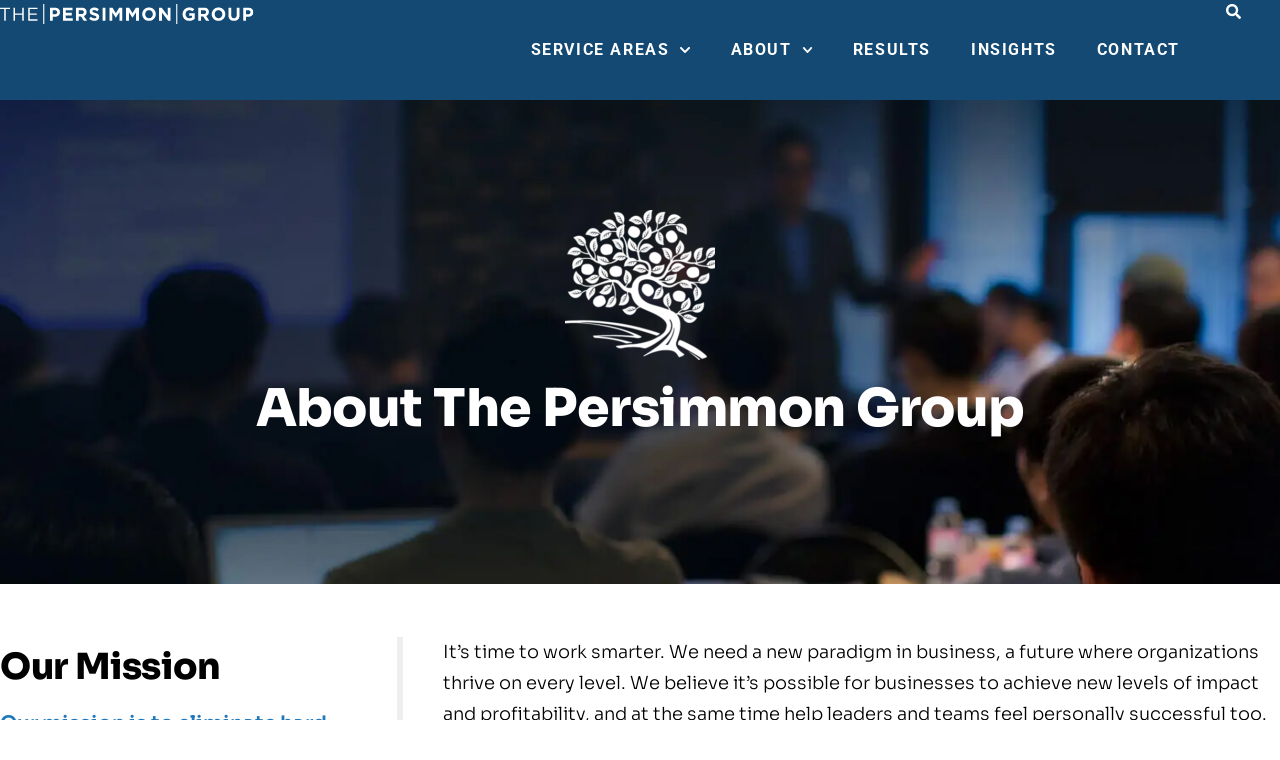

--- FILE ---
content_type: text/html; charset=UTF-8
request_url: https://thepersimmongroup.com/about
body_size: 58841
content:
<!doctype html>
<html lang="en-US">
<head><meta charset="UTF-8"><script>if(navigator.userAgent.match(/MSIE|Internet Explorer/i)||navigator.userAgent.match(/Trident\/7\..*?rv:11/i)){var href=document.location.href;if(!href.match(/[?&]nowprocket/)){if(href.indexOf("?")==-1){if(href.indexOf("#")==-1){document.location.href=href+"?nowprocket=1"}else{document.location.href=href.replace("#","?nowprocket=1#")}}else{if(href.indexOf("#")==-1){document.location.href=href+"&nowprocket=1"}else{document.location.href=href.replace("#","&nowprocket=1#")}}}}</script><script>(()=>{class RocketLazyLoadScripts{constructor(){this.v="2.0.4",this.userEvents=["keydown","keyup","mousedown","mouseup","mousemove","mouseover","mouseout","touchmove","touchstart","touchend","touchcancel","wheel","click","dblclick","input"],this.attributeEvents=["onblur","onclick","oncontextmenu","ondblclick","onfocus","onmousedown","onmouseenter","onmouseleave","onmousemove","onmouseout","onmouseover","onmouseup","onmousewheel","onscroll","onsubmit"]}async t(){this.i(),this.o(),/iP(ad|hone)/.test(navigator.userAgent)&&this.h(),this.u(),this.l(this),this.m(),this.k(this),this.p(this),this._(),await Promise.all([this.R(),this.L()]),this.lastBreath=Date.now(),this.S(this),this.P(),this.D(),this.O(),this.M(),await this.C(this.delayedScripts.normal),await this.C(this.delayedScripts.defer),await this.C(this.delayedScripts.async),await this.T(),await this.F(),await this.j(),await this.A(),window.dispatchEvent(new Event("rocket-allScriptsLoaded")),this.everythingLoaded=!0,this.lastTouchEnd&&await new Promise(t=>setTimeout(t,500-Date.now()+this.lastTouchEnd)),this.I(),this.H(),this.U(),this.W()}i(){this.CSPIssue=sessionStorage.getItem("rocketCSPIssue"),document.addEventListener("securitypolicyviolation",t=>{this.CSPIssue||"script-src-elem"!==t.violatedDirective||"data"!==t.blockedURI||(this.CSPIssue=!0,sessionStorage.setItem("rocketCSPIssue",!0))},{isRocket:!0})}o(){window.addEventListener("pageshow",t=>{this.persisted=t.persisted,this.realWindowLoadedFired=!0},{isRocket:!0}),window.addEventListener("pagehide",()=>{this.onFirstUserAction=null},{isRocket:!0})}h(){let t;function e(e){t=e}window.addEventListener("touchstart",e,{isRocket:!0}),window.addEventListener("touchend",function i(o){o.changedTouches[0]&&t.changedTouches[0]&&Math.abs(o.changedTouches[0].pageX-t.changedTouches[0].pageX)<10&&Math.abs(o.changedTouches[0].pageY-t.changedTouches[0].pageY)<10&&o.timeStamp-t.timeStamp<200&&(window.removeEventListener("touchstart",e,{isRocket:!0}),window.removeEventListener("touchend",i,{isRocket:!0}),"INPUT"===o.target.tagName&&"text"===o.target.type||(o.target.dispatchEvent(new TouchEvent("touchend",{target:o.target,bubbles:!0})),o.target.dispatchEvent(new MouseEvent("mouseover",{target:o.target,bubbles:!0})),o.target.dispatchEvent(new PointerEvent("click",{target:o.target,bubbles:!0,cancelable:!0,detail:1,clientX:o.changedTouches[0].clientX,clientY:o.changedTouches[0].clientY})),event.preventDefault()))},{isRocket:!0})}q(t){this.userActionTriggered||("mousemove"!==t.type||this.firstMousemoveIgnored?"keyup"===t.type||"mouseover"===t.type||"mouseout"===t.type||(this.userActionTriggered=!0,this.onFirstUserAction&&this.onFirstUserAction()):this.firstMousemoveIgnored=!0),"click"===t.type&&t.preventDefault(),t.stopPropagation(),t.stopImmediatePropagation(),"touchstart"===this.lastEvent&&"touchend"===t.type&&(this.lastTouchEnd=Date.now()),"click"===t.type&&(this.lastTouchEnd=0),this.lastEvent=t.type,t.composedPath&&t.composedPath()[0].getRootNode()instanceof ShadowRoot&&(t.rocketTarget=t.composedPath()[0]),this.savedUserEvents.push(t)}u(){this.savedUserEvents=[],this.userEventHandler=this.q.bind(this),this.userEvents.forEach(t=>window.addEventListener(t,this.userEventHandler,{passive:!1,isRocket:!0})),document.addEventListener("visibilitychange",this.userEventHandler,{isRocket:!0})}U(){this.userEvents.forEach(t=>window.removeEventListener(t,this.userEventHandler,{passive:!1,isRocket:!0})),document.removeEventListener("visibilitychange",this.userEventHandler,{isRocket:!0}),this.savedUserEvents.forEach(t=>{(t.rocketTarget||t.target).dispatchEvent(new window[t.constructor.name](t.type,t))})}m(){const t="return false",e=Array.from(this.attributeEvents,t=>"data-rocket-"+t),i="["+this.attributeEvents.join("],[")+"]",o="[data-rocket-"+this.attributeEvents.join("],[data-rocket-")+"]",s=(e,i,o)=>{o&&o!==t&&(e.setAttribute("data-rocket-"+i,o),e["rocket"+i]=new Function("event",o),e.setAttribute(i,t))};new MutationObserver(t=>{for(const n of t)"attributes"===n.type&&(n.attributeName.startsWith("data-rocket-")||this.everythingLoaded?n.attributeName.startsWith("data-rocket-")&&this.everythingLoaded&&this.N(n.target,n.attributeName.substring(12)):s(n.target,n.attributeName,n.target.getAttribute(n.attributeName))),"childList"===n.type&&n.addedNodes.forEach(t=>{if(t.nodeType===Node.ELEMENT_NODE)if(this.everythingLoaded)for(const i of[t,...t.querySelectorAll(o)])for(const t of i.getAttributeNames())e.includes(t)&&this.N(i,t.substring(12));else for(const e of[t,...t.querySelectorAll(i)])for(const t of e.getAttributeNames())this.attributeEvents.includes(t)&&s(e,t,e.getAttribute(t))})}).observe(document,{subtree:!0,childList:!0,attributeFilter:[...this.attributeEvents,...e]})}I(){this.attributeEvents.forEach(t=>{document.querySelectorAll("[data-rocket-"+t+"]").forEach(e=>{this.N(e,t)})})}N(t,e){const i=t.getAttribute("data-rocket-"+e);i&&(t.setAttribute(e,i),t.removeAttribute("data-rocket-"+e))}k(t){Object.defineProperty(HTMLElement.prototype,"onclick",{get(){return this.rocketonclick||null},set(e){this.rocketonclick=e,this.setAttribute(t.everythingLoaded?"onclick":"data-rocket-onclick","this.rocketonclick(event)")}})}S(t){function e(e,i){let o=e[i];e[i]=null,Object.defineProperty(e,i,{get:()=>o,set(s){t.everythingLoaded?o=s:e["rocket"+i]=o=s}})}e(document,"onreadystatechange"),e(window,"onload"),e(window,"onpageshow");try{Object.defineProperty(document,"readyState",{get:()=>t.rocketReadyState,set(e){t.rocketReadyState=e},configurable:!0}),document.readyState="loading"}catch(t){console.log("WPRocket DJE readyState conflict, bypassing")}}l(t){this.originalAddEventListener=EventTarget.prototype.addEventListener,this.originalRemoveEventListener=EventTarget.prototype.removeEventListener,this.savedEventListeners=[],EventTarget.prototype.addEventListener=function(e,i,o){o&&o.isRocket||!t.B(e,this)&&!t.userEvents.includes(e)||t.B(e,this)&&!t.userActionTriggered||e.startsWith("rocket-")||t.everythingLoaded?t.originalAddEventListener.call(this,e,i,o):(t.savedEventListeners.push({target:this,remove:!1,type:e,func:i,options:o}),"mouseenter"!==e&&"mouseleave"!==e||t.originalAddEventListener.call(this,e,t.savedUserEvents.push,o))},EventTarget.prototype.removeEventListener=function(e,i,o){o&&o.isRocket||!t.B(e,this)&&!t.userEvents.includes(e)||t.B(e,this)&&!t.userActionTriggered||e.startsWith("rocket-")||t.everythingLoaded?t.originalRemoveEventListener.call(this,e,i,o):t.savedEventListeners.push({target:this,remove:!0,type:e,func:i,options:o})}}J(t,e){this.savedEventListeners=this.savedEventListeners.filter(i=>{let o=i.type,s=i.target||window;return e!==o||t!==s||(this.B(o,s)&&(i.type="rocket-"+o),this.$(i),!1)})}H(){EventTarget.prototype.addEventListener=this.originalAddEventListener,EventTarget.prototype.removeEventListener=this.originalRemoveEventListener,this.savedEventListeners.forEach(t=>this.$(t))}$(t){t.remove?this.originalRemoveEventListener.call(t.target,t.type,t.func,t.options):this.originalAddEventListener.call(t.target,t.type,t.func,t.options)}p(t){let e;function i(e){return t.everythingLoaded?e:e.split(" ").map(t=>"load"===t||t.startsWith("load.")?"rocket-jquery-load":t).join(" ")}function o(o){function s(e){const s=o.fn[e];o.fn[e]=o.fn.init.prototype[e]=function(){return this[0]===window&&t.userActionTriggered&&("string"==typeof arguments[0]||arguments[0]instanceof String?arguments[0]=i(arguments[0]):"object"==typeof arguments[0]&&Object.keys(arguments[0]).forEach(t=>{const e=arguments[0][t];delete arguments[0][t],arguments[0][i(t)]=e})),s.apply(this,arguments),this}}if(o&&o.fn&&!t.allJQueries.includes(o)){const e={DOMContentLoaded:[],"rocket-DOMContentLoaded":[]};for(const t in e)document.addEventListener(t,()=>{e[t].forEach(t=>t())},{isRocket:!0});o.fn.ready=o.fn.init.prototype.ready=function(i){function s(){parseInt(o.fn.jquery)>2?setTimeout(()=>i.bind(document)(o)):i.bind(document)(o)}return"function"==typeof i&&(t.realDomReadyFired?!t.userActionTriggered||t.fauxDomReadyFired?s():e["rocket-DOMContentLoaded"].push(s):e.DOMContentLoaded.push(s)),o([])},s("on"),s("one"),s("off"),t.allJQueries.push(o)}e=o}t.allJQueries=[],o(window.jQuery),Object.defineProperty(window,"jQuery",{get:()=>e,set(t){o(t)}})}P(){const t=new Map;document.write=document.writeln=function(e){const i=document.currentScript,o=document.createRange(),s=i.parentElement;let n=t.get(i);void 0===n&&(n=i.nextSibling,t.set(i,n));const c=document.createDocumentFragment();o.setStart(c,0),c.appendChild(o.createContextualFragment(e)),s.insertBefore(c,n)}}async R(){return new Promise(t=>{this.userActionTriggered?t():this.onFirstUserAction=t})}async L(){return new Promise(t=>{document.addEventListener("DOMContentLoaded",()=>{this.realDomReadyFired=!0,t()},{isRocket:!0})})}async j(){return this.realWindowLoadedFired?Promise.resolve():new Promise(t=>{window.addEventListener("load",t,{isRocket:!0})})}M(){this.pendingScripts=[];this.scriptsMutationObserver=new MutationObserver(t=>{for(const e of t)e.addedNodes.forEach(t=>{"SCRIPT"!==t.tagName||t.noModule||t.isWPRocket||this.pendingScripts.push({script:t,promise:new Promise(e=>{const i=()=>{const i=this.pendingScripts.findIndex(e=>e.script===t);i>=0&&this.pendingScripts.splice(i,1),e()};t.addEventListener("load",i,{isRocket:!0}),t.addEventListener("error",i,{isRocket:!0}),setTimeout(i,1e3)})})})}),this.scriptsMutationObserver.observe(document,{childList:!0,subtree:!0})}async F(){await this.X(),this.pendingScripts.length?(await this.pendingScripts[0].promise,await this.F()):this.scriptsMutationObserver.disconnect()}D(){this.delayedScripts={normal:[],async:[],defer:[]},document.querySelectorAll("script[type$=rocketlazyloadscript]").forEach(t=>{t.hasAttribute("data-rocket-src")?t.hasAttribute("async")&&!1!==t.async?this.delayedScripts.async.push(t):t.hasAttribute("defer")&&!1!==t.defer||"module"===t.getAttribute("data-rocket-type")?this.delayedScripts.defer.push(t):this.delayedScripts.normal.push(t):this.delayedScripts.normal.push(t)})}async _(){await this.L();let t=[];document.querySelectorAll("script[type$=rocketlazyloadscript][data-rocket-src]").forEach(e=>{let i=e.getAttribute("data-rocket-src");if(i&&!i.startsWith("data:")){i.startsWith("//")&&(i=location.protocol+i);try{const o=new URL(i).origin;o!==location.origin&&t.push({src:o,crossOrigin:e.crossOrigin||"module"===e.getAttribute("data-rocket-type")})}catch(t){}}}),t=[...new Map(t.map(t=>[JSON.stringify(t),t])).values()],this.Y(t,"preconnect")}async G(t){if(await this.K(),!0!==t.noModule||!("noModule"in HTMLScriptElement.prototype))return new Promise(e=>{let i;function o(){(i||t).setAttribute("data-rocket-status","executed"),e()}try{if(navigator.userAgent.includes("Firefox/")||""===navigator.vendor||this.CSPIssue)i=document.createElement("script"),[...t.attributes].forEach(t=>{let e=t.nodeName;"type"!==e&&("data-rocket-type"===e&&(e="type"),"data-rocket-src"===e&&(e="src"),i.setAttribute(e,t.nodeValue))}),t.text&&(i.text=t.text),t.nonce&&(i.nonce=t.nonce),i.hasAttribute("src")?(i.addEventListener("load",o,{isRocket:!0}),i.addEventListener("error",()=>{i.setAttribute("data-rocket-status","failed-network"),e()},{isRocket:!0}),setTimeout(()=>{i.isConnected||e()},1)):(i.text=t.text,o()),i.isWPRocket=!0,t.parentNode.replaceChild(i,t);else{const i=t.getAttribute("data-rocket-type"),s=t.getAttribute("data-rocket-src");i?(t.type=i,t.removeAttribute("data-rocket-type")):t.removeAttribute("type"),t.addEventListener("load",o,{isRocket:!0}),t.addEventListener("error",i=>{this.CSPIssue&&i.target.src.startsWith("data:")?(console.log("WPRocket: CSP fallback activated"),t.removeAttribute("src"),this.G(t).then(e)):(t.setAttribute("data-rocket-status","failed-network"),e())},{isRocket:!0}),s?(t.fetchPriority="high",t.removeAttribute("data-rocket-src"),t.src=s):t.src="data:text/javascript;base64,"+window.btoa(unescape(encodeURIComponent(t.text)))}}catch(i){t.setAttribute("data-rocket-status","failed-transform"),e()}});t.setAttribute("data-rocket-status","skipped")}async C(t){const e=t.shift();return e?(e.isConnected&&await this.G(e),this.C(t)):Promise.resolve()}O(){this.Y([...this.delayedScripts.normal,...this.delayedScripts.defer,...this.delayedScripts.async],"preload")}Y(t,e){this.trash=this.trash||[];let i=!0;var o=document.createDocumentFragment();t.forEach(t=>{const s=t.getAttribute&&t.getAttribute("data-rocket-src")||t.src;if(s&&!s.startsWith("data:")){const n=document.createElement("link");n.href=s,n.rel=e,"preconnect"!==e&&(n.as="script",n.fetchPriority=i?"high":"low"),t.getAttribute&&"module"===t.getAttribute("data-rocket-type")&&(n.crossOrigin=!0),t.crossOrigin&&(n.crossOrigin=t.crossOrigin),t.integrity&&(n.integrity=t.integrity),t.nonce&&(n.nonce=t.nonce),o.appendChild(n),this.trash.push(n),i=!1}}),document.head.appendChild(o)}W(){this.trash.forEach(t=>t.remove())}async T(){try{document.readyState="interactive"}catch(t){}this.fauxDomReadyFired=!0;try{await this.K(),this.J(document,"readystatechange"),document.dispatchEvent(new Event("rocket-readystatechange")),await this.K(),document.rocketonreadystatechange&&document.rocketonreadystatechange(),await this.K(),this.J(document,"DOMContentLoaded"),document.dispatchEvent(new Event("rocket-DOMContentLoaded")),await this.K(),this.J(window,"DOMContentLoaded"),window.dispatchEvent(new Event("rocket-DOMContentLoaded"))}catch(t){console.error(t)}}async A(){try{document.readyState="complete"}catch(t){}try{await this.K(),this.J(document,"readystatechange"),document.dispatchEvent(new Event("rocket-readystatechange")),await this.K(),document.rocketonreadystatechange&&document.rocketonreadystatechange(),await this.K(),this.J(window,"load"),window.dispatchEvent(new Event("rocket-load")),await this.K(),window.rocketonload&&window.rocketonload(),await this.K(),this.allJQueries.forEach(t=>t(window).trigger("rocket-jquery-load")),await this.K(),this.J(window,"pageshow");const t=new Event("rocket-pageshow");t.persisted=this.persisted,window.dispatchEvent(t),await this.K(),window.rocketonpageshow&&window.rocketonpageshow({persisted:this.persisted})}catch(t){console.error(t)}}async K(){Date.now()-this.lastBreath>45&&(await this.X(),this.lastBreath=Date.now())}async X(){return document.hidden?new Promise(t=>setTimeout(t)):new Promise(t=>requestAnimationFrame(t))}B(t,e){return e===document&&"readystatechange"===t||(e===document&&"DOMContentLoaded"===t||(e===window&&"DOMContentLoaded"===t||(e===window&&"load"===t||e===window&&"pageshow"===t)))}static run(){(new RocketLazyLoadScripts).t()}}RocketLazyLoadScripts.run()})();</script>
	
	<meta name="viewport" content="width=device-width, initial-scale=1">
	<link rel="profile" href="https://gmpg.org/xfn/11">
	<meta name='robots' content='index, follow, max-image-preview:large, max-snippet:-1, max-video-preview:-1' />
	<style>img:is([sizes="auto" i], [sizes^="auto," i]) { contain-intrinsic-size: 3000px 1500px }</style>
	
	<!-- This site is optimized with the Yoast SEO Premium plugin v26.8 (Yoast SEO v26.8) - https://yoast.com/product/yoast-seo-premium-wordpress/ -->
	<title>About Top Consulting Firm | The Persimmon Group</title>
<link data-rocket-prefetch href="https://js-na2.hs-scripts.com" rel="dns-prefetch">
<link data-rocket-prefetch href="https://js-na2.hscollectedforms.net" rel="dns-prefetch">
<link data-rocket-prefetch href="https://js-na2.hs-analytics.net" rel="dns-prefetch">
<link data-rocket-prefetch href="https://js-na2.hsadspixel.net" rel="dns-prefetch">
<link data-rocket-prefetch href="https://js-na2.hs-banner.com" rel="dns-prefetch">
<link data-rocket-prefetch href="https://www.googletagmanager.com" rel="dns-prefetch">
<link data-rocket-prefetch href="https://www.gstatic.com" rel="dns-prefetch">
<link data-rocket-prefetch href="https://fonts.googleapis.com" rel="dns-prefetch">
<link data-rocket-prefetch href="https://googleads.g.doubleclick.net" rel="dns-prefetch">
<link data-rocket-prefetch href="https://www.google.com" rel="dns-prefetch">
<link crossorigin data-rocket-preload as="font" href="https://thepersimmongroup.com/wp-content/uploads/elementor/google-fonts/fonts/sora-xmqbuffyt72xzqupdg.woff2" rel="preload">
<link crossorigin data-rocket-preload as="font" href="https://thepersimmongroup.com/wp-content/uploads/elementor/google-fonts/fonts/roboto-kfo5cnqeu92fr1mu53zec9_vu3r1gihoszmkbnka.woff2" rel="preload">
<link crossorigin data-rocket-preload as="font" href="https://thepersimmongroup.com/wp-content/uploads/elementor/google-fonts/fonts/barlowsemicondensed-wlpigxjlbv1hqnzfr-f8seymb0yybp0mudrfp66_b2sl.woff2" rel="preload">
<style id="rocket-critical-css">:root{--background:0 0% 100%;--foreground:222.2 84% 4.9%;--card:0 0% 100%;--card-foreground:222.2 84% 4.9%;--popover:0 0% 100%;--popover-foreground:222.2 84% 4.9%;--primary:221.2 83.2% 53.3%;--primary-foreground:210 40% 98%;--secondary:210 40% 96.1%;--secondary-foreground:222.2 47.4% 11.2%;--muted:210 40% 96.1%;--muted-foreground:215.4 16.3% 46.9%;--accent:210 40% 96.1%;--accent-foreground:222.2 47.4% 11.2%;--destructive:0 84.2% 60.2%;--destructive-foreground:210 40% 98%;--border:214.3 31.8% 91.4%;--input:214.3 31.8% 91.4%;--ring:221.2 83.2% 53.3%;--radius:8px}*,::before,::after{--tw-border-spacing-x:0;--tw-border-spacing-y:0;--tw-translate-x:0;--tw-translate-y:0;--tw-rotate:0;--tw-skew-x:0;--tw-skew-y:0;--tw-scale-x:1;--tw-scale-y:1;--tw-pan-x:;--tw-pan-y:;--tw-pinch-zoom:;--tw-scroll-snap-strictness:proximity;--tw-gradient-from-position:;--tw-gradient-via-position:;--tw-gradient-to-position:;--tw-ordinal:;--tw-slashed-zero:;--tw-numeric-figure:;--tw-numeric-spacing:;--tw-numeric-fraction:;--tw-ring-inset:;--tw-ring-offset-width:0px;--tw-ring-offset-color:#fff;--tw-ring-color:rgb(59 130 246 / 0.5);--tw-ring-offset-shadow:0 0 #0000;--tw-ring-shadow:0 0 #0000;--tw-shadow:0 0 #0000;--tw-shadow-colored:0 0 #0000;--tw-blur:;--tw-brightness:;--tw-contrast:;--tw-grayscale:;--tw-hue-rotate:;--tw-invert:;--tw-saturate:;--tw-sepia:;--tw-drop-shadow:;--tw-backdrop-blur:;--tw-backdrop-brightness:;--tw-backdrop-contrast:;--tw-backdrop-grayscale:;--tw-backdrop-hue-rotate:;--tw-backdrop-invert:;--tw-backdrop-opacity:;--tw-backdrop-saturate:;--tw-backdrop-sepia:}::backdrop{--tw-border-spacing-x:0;--tw-border-spacing-y:0;--tw-translate-x:0;--tw-translate-y:0;--tw-rotate:0;--tw-skew-x:0;--tw-skew-y:0;--tw-scale-x:1;--tw-scale-y:1;--tw-pan-x:;--tw-pan-y:;--tw-pinch-zoom:;--tw-scroll-snap-strictness:proximity;--tw-gradient-from-position:;--tw-gradient-via-position:;--tw-gradient-to-position:;--tw-ordinal:;--tw-slashed-zero:;--tw-numeric-figure:;--tw-numeric-spacing:;--tw-numeric-fraction:;--tw-ring-inset:;--tw-ring-offset-width:0px;--tw-ring-offset-color:#fff;--tw-ring-color:rgb(59 130 246 / 0.5);--tw-ring-offset-shadow:0 0 #0000;--tw-ring-shadow:0 0 #0000;--tw-shadow:0 0 #0000;--tw-shadow-colored:0 0 #0000;--tw-blur:;--tw-brightness:;--tw-contrast:;--tw-grayscale:;--tw-hue-rotate:;--tw-invert:;--tw-saturate:;--tw-sepia:;--tw-drop-shadow:;--tw-backdrop-blur:;--tw-backdrop-brightness:;--tw-backdrop-contrast:;--tw-backdrop-grayscale:;--tw-backdrop-hue-rotate:;--tw-backdrop-invert:;--tw-backdrop-opacity:;--tw-backdrop-saturate:;--tw-backdrop-sepia:}*,::before,::after{--tw-border-spacing-x:0;--tw-border-spacing-y:0;--tw-translate-x:0;--tw-translate-y:0;--tw-rotate:0;--tw-skew-x:0;--tw-skew-y:0;--tw-scale-x:1;--tw-scale-y:1;--tw-pan-x:;--tw-pan-y:;--tw-pinch-zoom:;--tw-scroll-snap-strictness:proximity;--tw-gradient-from-position:;--tw-gradient-via-position:;--tw-gradient-to-position:;--tw-ordinal:;--tw-slashed-zero:;--tw-numeric-figure:;--tw-numeric-spacing:;--tw-numeric-fraction:;--tw-ring-inset:;--tw-ring-offset-width:0px;--tw-ring-offset-color:#fff;--tw-ring-color:rgb(59 130 246 / 0.5);--tw-ring-offset-shadow:0 0 #0000;--tw-ring-shadow:0 0 #0000;--tw-shadow:0 0 #0000;--tw-shadow-colored:0 0 #0000;--tw-blur:;--tw-brightness:;--tw-contrast:;--tw-grayscale:;--tw-hue-rotate:;--tw-invert:;--tw-saturate:;--tw-sepia:;--tw-drop-shadow:;--tw-backdrop-blur:;--tw-backdrop-brightness:;--tw-backdrop-contrast:;--tw-backdrop-grayscale:;--tw-backdrop-hue-rotate:;--tw-backdrop-invert:;--tw-backdrop-opacity:;--tw-backdrop-saturate:;--tw-backdrop-sepia:}::backdrop{--tw-border-spacing-x:0;--tw-border-spacing-y:0;--tw-translate-x:0;--tw-translate-y:0;--tw-rotate:0;--tw-skew-x:0;--tw-skew-y:0;--tw-scale-x:1;--tw-scale-y:1;--tw-pan-x:;--tw-pan-y:;--tw-pinch-zoom:;--tw-scroll-snap-strictness:proximity;--tw-gradient-from-position:;--tw-gradient-via-position:;--tw-gradient-to-position:;--tw-ordinal:;--tw-slashed-zero:;--tw-numeric-figure:;--tw-numeric-spacing:;--tw-numeric-fraction:;--tw-ring-inset:;--tw-ring-offset-width:0px;--tw-ring-offset-color:#fff;--tw-ring-color:rgb(59 130 246 / 0.5);--tw-ring-offset-shadow:0 0 #0000;--tw-ring-shadow:0 0 #0000;--tw-shadow:0 0 #0000;--tw-shadow-colored:0 0 #0000;--tw-blur:;--tw-brightness:;--tw-contrast:;--tw-grayscale:;--tw-hue-rotate:;--tw-invert:;--tw-saturate:;--tw-sepia:;--tw-drop-shadow:;--tw-backdrop-blur:;--tw-backdrop-brightness:;--tw-backdrop-contrast:;--tw-backdrop-grayscale:;--tw-backdrop-hue-rotate:;--tw-backdrop-invert:;--tw-backdrop-opacity:;--tw-backdrop-saturate:;--tw-backdrop-sepia:}#cookie-law-info-bar{font-size:15px;margin:0 auto;padding:12px 10px;position:absolute;text-align:center;box-sizing:border-box;width:100%;z-index:9999;display:none;left:0px;font-weight:300;box-shadow:0 -1px 10px 0 rgba(172,171,171,0.3)}#cookie-law-info-bar span{vertical-align:middle}.cli-plugin-button,.cli-plugin-button:visited{display:inline-block;padding:9px 12px;color:#fff;text-decoration:none;position:relative;margin-left:5px;text-decoration:none}.cli-plugin-button,.cli-plugin-button:visited,.medium.cli-plugin-button,.medium.cli-plugin-button:visited{font-size:13px;font-weight:400;line-height:1}.cli-plugin-button{margin-top:5px}.cli-bar-popup{-moz-background-clip:padding;-webkit-background-clip:padding;background-clip:padding-box;-webkit-border-radius:30px;-moz-border-radius:30px;border-radius:30px;padding:20px}.cli-container-fluid{padding-right:15px;padding-left:15px;margin-right:auto;margin-left:auto}.cli-row{display:-ms-flexbox;display:flex;-ms-flex-wrap:wrap;flex-wrap:wrap;margin-right:-15px;margin-left:-15px}.cli-align-items-stretch{-ms-flex-align:stretch!important;align-items:stretch!important}.cli-px-0{padding-left:0;padding-right:0}.cli-btn{font-size:14px;display:inline-block;font-weight:400;text-align:center;white-space:nowrap;vertical-align:middle;border:1px solid transparent;padding:.5rem 1.25rem;line-height:1;border-radius:.25rem}.cli-modal-backdrop{position:fixed;top:0;right:0;bottom:0;left:0;z-index:1040;background-color:#000;display:none}.cli-modal-backdrop.cli-fade{opacity:0}.cli-modal a{text-decoration:none}.cli-modal .cli-modal-dialog{position:relative;width:auto;margin:.5rem;font-family:-apple-system,BlinkMacSystemFont,"Segoe UI",Roboto,"Helvetica Neue",Arial,sans-serif,"Apple Color Emoji","Segoe UI Emoji","Segoe UI Symbol";font-size:1rem;font-weight:400;line-height:1.5;color:#212529;text-align:left;display:-ms-flexbox;display:flex;-ms-flex-align:center;align-items:center;min-height:calc(100% - (.5rem * 2))}@media (min-width:576px){.cli-modal .cli-modal-dialog{max-width:500px;margin:1.75rem auto;min-height:calc(100% - (1.75rem * 2))}}@media (min-width:992px){.cli-modal .cli-modal-dialog{max-width:900px}}.cli-modal-content{position:relative;display:-ms-flexbox;display:flex;-ms-flex-direction:column;flex-direction:column;width:100%;background-color:#fff;background-clip:padding-box;border-radius:.3rem;outline:0}.cli-modal .cli-modal-close{position:absolute;right:10px;top:10px;z-index:1;padding:0;background-color:transparent!important;border:0;-webkit-appearance:none;font-size:1.5rem;font-weight:700;line-height:1;color:#000;text-shadow:0 1px 0 #fff}.cli-switch{display:inline-block;position:relative;min-height:1px;padding-left:70px;font-size:14px}.cli-switch input[type="checkbox"]{display:none}.cli-switch .cli-slider{background-color:#e3e1e8;height:24px;width:50px;bottom:0;left:0;position:absolute;right:0;top:0}.cli-switch .cli-slider:before{background-color:#fff;bottom:2px;content:"";height:20px;left:2px;position:absolute;width:20px}.cli-switch .cli-slider{border-radius:34px}.cli-switch .cli-slider:before{border-radius:50%}.cli-tab-content{background:#ffffff}.cli-tab-content{width:100%;padding:30px}@media (max-width:767px){.cli-tab-content{padding:30px 10px}}.cli-container-fluid{padding-right:15px;padding-left:15px;margin-right:auto;margin-left:auto}.cli-row{display:-ms-flexbox;display:flex;-ms-flex-wrap:wrap;flex-wrap:wrap;margin-right:-15px;margin-left:-15px}.cli-align-items-stretch{-ms-flex-align:stretch!important;align-items:stretch!important}.cli-px-0{padding-left:0;padding-right:0}.cli-btn{font-size:14px;display:inline-block;font-weight:400;text-align:center;white-space:nowrap;vertical-align:middle;border:1px solid transparent;padding:.5rem 1.25rem;line-height:1;border-radius:.25rem}.cli-modal-backdrop{position:fixed;top:0;right:0;bottom:0;left:0;z-index:1040;background-color:#000;-webkit-transform:scale(0);transform:scale(0)}.cli-modal-backdrop.cli-fade{opacity:0}.cli-modal{position:fixed;top:0;right:0;bottom:0;left:0;z-index:99999;transform:scale(0);overflow:hidden;outline:0;display:none}.cli-modal a{text-decoration:none}.cli-modal .cli-modal-dialog{position:relative;width:auto;margin:.5rem;font-family:inherit;font-size:1rem;font-weight:400;line-height:1.5;color:#212529;text-align:left;display:-ms-flexbox;display:flex;-ms-flex-align:center;align-items:center;min-height:calc(100% - (.5rem * 2))}@media (min-width:576px){.cli-modal .cli-modal-dialog{max-width:500px;margin:1.75rem auto;min-height:calc(100% - (1.75rem * 2))}}.cli-modal-content{position:relative;display:-ms-flexbox;display:flex;-ms-flex-direction:column;flex-direction:column;width:100%;background-color:#fff;background-clip:padding-box;border-radius:.2rem;box-sizing:border-box;outline:0}.cli-switch{display:inline-block;position:relative;min-height:1px;padding-left:38px;font-size:14px}.cli-switch input[type="checkbox"]{display:none}.cli-switch .cli-slider{background-color:#e3e1e8;height:20px;width:38px;bottom:0;left:0;position:absolute;right:0;top:0}.cli-switch .cli-slider:before{background-color:#fff;bottom:2px;content:"";height:15px;left:3px;position:absolute;width:15px}.cli-switch .cli-slider{border-radius:34px;font-size:0}.cli-switch .cli-slider:before{border-radius:50%}.cli-tab-content{background:#ffffff}.cli-tab-content{width:100%;padding:5px 30px 5px 5px;box-sizing:border-box}@media (max-width:767px){.cli-tab-content{padding:30px 10px}}.cli-tab-footer .cli-btn{background-color:#00acad;padding:10px 15px;text-decoration:none}.cli-tab-footer .wt-cli-privacy-accept-btn{background-color:#61a229;color:#ffffff;border-radius:0}.cli-tab-footer{width:100%;text-align:right;padding:20px 0}.cli-col-12{width:100%}.cli-tab-header{display:flex;justify-content:space-between}.cli-tab-header a:before{width:10px;height:2px;left:0;top:calc(50% - 1px)}.cli-tab-header a:after{width:2px;height:10px;left:4px;top:calc(50% - 5px);-webkit-transform:none;transform:none}.cli-tab-header a:before{width:7px;height:7px;border-right:1px solid #4a6e78;border-bottom:1px solid #4a6e78;content:" ";transform:rotate(-45deg);margin-right:10px}.cli-tab-header a.cli-nav-link{position:relative;display:flex;align-items:center;font-size:14px;color:#000;text-transform:capitalize}.cli-tab-header{border-radius:5px;padding:12px 15px;background-color:#f2f2f2}.cli-modal .cli-modal-close{position:absolute;right:0;top:0;z-index:1;-webkit-appearance:none;width:40px;height:40px;padding:0;border-radius:50%;padding:10px;background:transparent;border:none;min-width:40px}.cli-tab-container h4{font-family:inherit;font-size:16px;margin-bottom:15px;margin:10px 0}#cliSettingsPopup .cli-tab-section-container{padding-top:12px}.cli-privacy-content-text{font-size:14px;line-height:1.4;margin-top:0;padding:0;color:#000}.cli-tab-content{display:none}.cli-tab-section .cli-tab-content{padding:10px 20px 5px 20px}.cli-tab-section{margin-top:5px}@media (min-width:992px){.cli-modal .cli-modal-dialog{max-width:645px}}.cli-switch .cli-slider:after{content:attr(data-cli-disable);position:absolute;right:50px;color:#000;font-size:12px;text-align:right;min-width:80px}.cli-privacy-overview:not(.cli-collapsed) .cli-privacy-content{max-height:60px;overflow:hidden}a.cli-privacy-readmore{font-size:12px;margin-top:12px;display:inline-block;padding-bottom:0;color:#000;text-decoration:underline}.cli-modal-footer{position:relative}a.cli-privacy-readmore:before{content:attr(data-readmore-text)}.cli-modal-close svg{fill:#000}span.cli-necessary-caption{color:#000;font-size:12px}.cli-tab-container .cli-row{max-height:500px;overflow-y:auto}.cli-tab-section .cookielawinfo-row-cat-table td,.cli-tab-section .cookielawinfo-row-cat-table th{font-size:12px}.wt-cli-sr-only{display:none;font-size:16px}.cli-bar-container{float:none;margin:0 auto;display:-webkit-box;display:-moz-box;display:-ms-flexbox;display:-webkit-flex;display:flex;justify-content:space-between;-webkit-box-align:center;-moz-box-align:center;-ms-flex-align:center;-webkit-align-items:center;align-items:center}.cli-bar-btn_container{margin-left:20px;display:-webkit-box;display:-moz-box;display:-ms-flexbox;display:-webkit-flex;display:flex;-webkit-box-align:center;-moz-box-align:center;-ms-flex-align:center;-webkit-align-items:center;align-items:center;flex-wrap:nowrap}.cli-bar-btn_container a{white-space:nowrap}.cli-style-v2{font-size:11pt;line-height:18px;font-weight:normal}.cli-style-v2 .cli-bar-message{width:70%;text-align:left}.cli-style-v2 .cli-bar-btn_container .cli_action_button,.cli-style-v2 .cli-bar-btn_container .cli_settings_button{margin-left:5px}.cli-style-v2 .cli-bar-btn_container .cli-plugin-button{margin-top:5px;margin-bottom:5px}.wt-cli-necessary-checkbox{display:none!important}@media (max-width:985px){.cli-style-v2 .cli-bar-message{width:100%}.cli-style-v2.cli-bar-container{justify-content:left;flex-wrap:wrap}.cli-style-v2 .cli-bar-btn_container{margin-left:0px;margin-top:10px}}.wt-cli-ckyes-brand-logo{display:flex;align-items:center;font-size:9px;color:#111111;font-weight:normal}.wt-cli-ckyes-brand-logo img{width:65px;margin-left:2px}.wt-cli-privacy-overview-actions{padding-bottom:0}@media only screen and (max-width:479px) and (min-width:320px){.cli-style-v2 .cli-bar-btn_container{flex-wrap:wrap}}.wt-cli-cookie-description{font-size:14px;line-height:1.4;margin-top:0;padding:0;color:#000}html{line-height:1.15;-webkit-text-size-adjust:100%}*,:after,:before{box-sizing:border-box}body{background-color:#fff;color:#333;font-family:-apple-system,BlinkMacSystemFont,Segoe UI,Roboto,Helvetica Neue,Arial,Noto Sans,sans-serif,Apple Color Emoji,Segoe UI Emoji,Segoe UI Symbol,Noto Color Emoji;font-size:1rem;font-weight:400;line-height:1.5;margin:0;-webkit-font-smoothing:antialiased;-moz-osx-font-smoothing:grayscale}h2,h4{color:inherit;font-family:inherit;font-weight:500;line-height:1.2;margin-block-end:1rem;margin-block-start:.5rem}h2{font-size:2rem}h4{font-size:1.5rem}p{margin-block-end:.9rem;margin-block-start:0}a{background-color:transparent;color:#c36;text-decoration:none}a:not([href]):not([tabindex]){color:inherit;text-decoration:none}img{border-style:none;height:auto;max-width:100%}label{display:inline-block;line-height:1;vertical-align:middle}button,input{font-family:inherit;font-size:1rem;line-height:1.5;margin:0}input[type=search]{border:1px solid #666;border-radius:3px;padding:.5rem 1rem;width:100%}button,input{overflow:visible}button{text-transform:none}[type=button],[type=submit],button{-webkit-appearance:button;width:auto}[type=button],[type=submit],button{background-color:transparent;border:1px solid #c36;border-radius:3px;color:#c36;display:inline-block;font-size:1rem;font-weight:400;padding:.5rem 1rem;text-align:center;white-space:nowrap}[type=checkbox]{box-sizing:border-box;padding:0}[type=search]{-webkit-appearance:textfield;outline-offset:-2px}[type=search]::-webkit-search-decoration{-webkit-appearance:none}::-webkit-file-upload-button{-webkit-appearance:button;font:inherit}table{background-color:transparent;border-collapse:collapse;border-spacing:0;font-size:.9em;margin-block-end:15px;width:100%}table td,table th{border:1px solid hsla(0,0%,50%,.502);line-height:1.5;padding:15px;vertical-align:top}table th{font-weight:700}table thead th{font-size:1em}table thead:first-child tr:first-child th{border-block-start:1px solid hsla(0,0%,50%,.502)}table tbody>tr:nth-child(odd)>td{background-color:hsla(0,0%,50%,.071)}li,ul{background:transparent;border:0;font-size:100%;margin-block-end:0;margin-block-start:0;outline:0;vertical-align:baseline}.screen-reader-text{clip:rect(1px,1px,1px,1px);height:1px;overflow:hidden;position:absolute!important;width:1px;word-wrap:normal!important}:root{--direction-multiplier:1}.elementor-screen-only,.screen-reader-text{height:1px;margin:-1px;overflow:hidden;padding:0;position:absolute;top:-10000em;width:1px;clip:rect(0,0,0,0);border:0}.elementor *,.elementor :after,.elementor :before{box-sizing:border-box}.elementor a{box-shadow:none;text-decoration:none}.elementor img{border:none;border-radius:0;box-shadow:none;height:auto;max-width:100%}.elementor-element{--flex-direction:initial;--flex-wrap:initial;--justify-content:initial;--align-items:initial;--align-content:initial;--gap:initial;--flex-basis:initial;--flex-grow:initial;--flex-shrink:initial;--order:initial;--align-self:initial;align-self:var(--align-self);flex-basis:var(--flex-basis);flex-grow:var(--flex-grow);flex-shrink:var(--flex-shrink);order:var(--order)}:root{--page-title-display:block}.elementor-section{position:relative}.elementor-section .elementor-container{display:flex;margin-left:auto;margin-right:auto;position:relative}@media (max-width:1024px){.elementor-section .elementor-container{flex-wrap:wrap}}.elementor-section.elementor-section-boxed>.elementor-container{max-width:1140px}.elementor-widget-wrap{align-content:flex-start;flex-wrap:wrap;position:relative;width:100%}.elementor:not(.elementor-bc-flex-widget) .elementor-widget-wrap{display:flex}.elementor-widget-wrap>.elementor-element{width:100%}.elementor-widget{position:relative}.elementor-widget:not(:last-child){margin-bottom:var(--kit-widget-spacing,20px)}.elementor-widget:not(:last-child).elementor-widget__width-initial{margin-bottom:0}.elementor-column{display:flex;min-height:1px;position:relative}.elementor-column-gap-default>.elementor-column>.elementor-element-populated{padding:10px}@media (min-width:768px){.elementor-column.elementor-col-25{width:25%}.elementor-column.elementor-col-100{width:100%}}@media (max-width:767px){.elementor-column{width:100%}}.elementor-grid{display:grid;grid-column-gap:var(--grid-column-gap);grid-row-gap:var(--grid-row-gap)}.elementor-grid .elementor-grid-item{min-width:0}.elementor-grid-0 .elementor-grid{display:inline-block;margin-bottom:calc(-1 * var(--grid-row-gap));width:100%;word-spacing:var(--grid-column-gap)}.elementor-grid-0 .elementor-grid .elementor-grid-item{display:inline-block;margin-bottom:var(--grid-row-gap);word-break:break-word}@media (prefers-reduced-motion:no-preference){html{scroll-behavior:smooth}}.e-con{--border-radius:0;--border-top-width:0px;--border-right-width:0px;--border-bottom-width:0px;--border-left-width:0px;--border-style:initial;--border-color:initial;--container-widget-width:100%;--container-widget-height:initial;--container-widget-flex-grow:0;--container-widget-align-self:initial;--content-width:min(100%,var(--container-max-width,1140px));--width:100%;--min-height:initial;--height:auto;--text-align:initial;--margin-top:0px;--margin-right:0px;--margin-bottom:0px;--margin-left:0px;--padding-top:var(--container-default-padding-top,10px);--padding-right:var(--container-default-padding-right,10px);--padding-bottom:var(--container-default-padding-bottom,10px);--padding-left:var(--container-default-padding-left,10px);--position:relative;--z-index:revert;--overflow:visible;--gap:var(--widgets-spacing,20px);--row-gap:var(--widgets-spacing-row,20px);--column-gap:var(--widgets-spacing-column,20px);--overlay-mix-blend-mode:initial;--overlay-opacity:1;--e-con-grid-template-columns:repeat(3,1fr);--e-con-grid-template-rows:repeat(2,1fr);border-radius:var(--border-radius);height:var(--height);min-height:var(--min-height);min-width:0;overflow:var(--overflow);position:var(--position);width:var(--width);z-index:var(--z-index);--flex-wrap-mobile:wrap;margin-block-end:var(--margin-block-end);margin-block-start:var(--margin-block-start);margin-inline-end:var(--margin-inline-end);margin-inline-start:var(--margin-inline-start);padding-inline-end:var(--padding-inline-end);padding-inline-start:var(--padding-inline-start)}.e-con{--margin-block-start:var(--margin-top);--margin-block-end:var(--margin-bottom);--margin-inline-start:var(--margin-left);--margin-inline-end:var(--margin-right);--padding-inline-start:var(--padding-left);--padding-inline-end:var(--padding-right);--padding-block-start:var(--padding-top);--padding-block-end:var(--padding-bottom);--border-block-start-width:var(--border-top-width);--border-block-end-width:var(--border-bottom-width);--border-inline-start-width:var(--border-left-width);--border-inline-end-width:var(--border-right-width)}.e-con.e-flex{--flex-direction:column;--flex-basis:auto;--flex-grow:0;--flex-shrink:1;flex:var(--flex-grow) var(--flex-shrink) var(--flex-basis)}.e-con-full{padding-block-end:var(--padding-block-end);padding-block-start:var(--padding-block-start);text-align:var(--text-align)}.e-con-full.e-flex{flex-direction:var(--flex-direction)}.e-con{display:var(--display)}.e-con .elementor-widget.elementor-widget{margin-block-end:0}.e-con:before{border-block-end-width:var(--border-block-end-width);border-block-start-width:var(--border-block-start-width);border-color:var(--border-color);border-inline-end-width:var(--border-inline-end-width);border-inline-start-width:var(--border-inline-start-width);border-radius:var(--border-radius);border-style:var(--border-style);content:var(--background-overlay);display:block;height:max(100% + var(--border-top-width) + var(--border-bottom-width),100%);left:calc(0px - var(--border-left-width));mix-blend-mode:var(--overlay-mix-blend-mode);opacity:var(--overlay-opacity);position:absolute;top:calc(0px - var(--border-top-width));width:max(100% + var(--border-left-width) + var(--border-right-width),100%)}.e-con .elementor-widget{min-width:0}.e-con>.elementor-widget>.elementor-widget-container{height:100%}.elementor.elementor .e-con>.elementor-widget{max-width:100%}.e-con .elementor-widget:not(:last-child){--kit-widget-spacing:0px}@media (max-width:767px){.e-con.e-flex{--width:100%;--flex-wrap:var(--flex-wrap-mobile)}}.elementor-heading-title{line-height:1;margin:0;padding:0}.elementor-button{background-color:#69727d;border-radius:3px;color:#fff;display:inline-block;font-size:15px;line-height:1;padding:12px 24px;fill:#fff;text-align:center}.elementor-button:visited{color:#fff}.elementor-button-content-wrapper{display:flex;flex-direction:row;gap:5px;justify-content:center}.elementor-button-icon{align-items:center;display:flex}.elementor-button-icon svg{height:auto;width:1em}.elementor-button-icon .e-font-icon-svg{height:1em}.elementor-button span{text-decoration:inherit}.elementor-icon{color:#69727d;display:inline-block;font-size:50px;line-height:1;text-align:center}.elementor-icon svg{display:block;height:1em;position:relative;width:1em}.elementor-icon svg:before{left:50%;position:absolute;transform:translateX(-50%)}.elementor-shape-circle .elementor-icon{border-radius:50%}@media (max-width:767px){.elementor .elementor-hidden-mobile{display:none}}@media (min-width:768px) and (max-width:1024px){.elementor .elementor-hidden-tablet{display:none}}.elementor-widget-image{text-align:center}.elementor-widget-image a{display:inline-block}.elementor-widget-image a img[src$=".svg"]{width:48px}.elementor-widget-image img{display:inline-block;vertical-align:middle}.elementor-item:after,.elementor-item:before{display:block;position:absolute}.elementor-item:not(:hover):not(:focus):not(.elementor-item-active):not(.highlighted):after,.elementor-item:not(:hover):not(:focus):not(.elementor-item-active):not(.highlighted):before{opacity:0}.e--pointer-overline .elementor-item:after,.e--pointer-overline .elementor-item:before,.e--pointer-underline .elementor-item:after,.e--pointer-underline .elementor-item:before{background-color:#3f444b;height:3px;left:0;width:100%;z-index:2}.e--pointer-overline .elementor-item:before{content:"";top:0}.e--pointer-underline .elementor-item:after{bottom:0;content:""}.elementor-nav-menu--main .elementor-nav-menu a{padding:13px 20px}.elementor-nav-menu--main .elementor-nav-menu ul{border-style:solid;border-width:0;padding:0;position:absolute;width:12em}.elementor-nav-menu--layout-horizontal{display:flex}.elementor-nav-menu--layout-horizontal .elementor-nav-menu{display:flex;flex-wrap:wrap}.elementor-nav-menu--layout-horizontal .elementor-nav-menu a{flex-grow:1;white-space:nowrap}.elementor-nav-menu--layout-horizontal .elementor-nav-menu>li{display:flex}.elementor-nav-menu--layout-horizontal .elementor-nav-menu>li ul{top:100%!important}.elementor-nav-menu--layout-horizontal .elementor-nav-menu>li:not(:first-child)>a{margin-inline-start:var(--e-nav-menu-horizontal-menu-item-margin)}.elementor-nav-menu--layout-horizontal .elementor-nav-menu>li:not(:first-child)>ul{inset-inline-start:var(--e-nav-menu-horizontal-menu-item-margin)!important}.elementor-nav-menu--layout-horizontal .elementor-nav-menu>li:not(:last-child)>a{margin-inline-end:var(--e-nav-menu-horizontal-menu-item-margin)}.elementor-nav-menu--layout-horizontal .elementor-nav-menu>li:not(:last-child):after{align-self:center;border-color:var(--e-nav-menu-divider-color,#000);border-left-style:var(--e-nav-menu-divider-style,solid);border-left-width:var(--e-nav-menu-divider-width,2px);content:var(--e-nav-menu-divider-content,none);height:var(--e-nav-menu-divider-height,35%)}.elementor-nav-menu__align-end .elementor-nav-menu{justify-content:flex-end;margin-inline-start:auto}.elementor-widget-nav-menu .elementor-widget-container{display:flex;flex-direction:column}.elementor-nav-menu{position:relative;z-index:2}.elementor-nav-menu:after{clear:both;content:" ";display:block;font:0/0 serif;height:0;overflow:hidden;visibility:hidden}.elementor-nav-menu,.elementor-nav-menu li,.elementor-nav-menu ul{display:block;line-height:normal;list-style:none;margin:0;padding:0}.elementor-nav-menu ul{display:none}.elementor-nav-menu a,.elementor-nav-menu li{position:relative}.elementor-nav-menu li{border-width:0}.elementor-nav-menu a{align-items:center;display:flex}.elementor-nav-menu a{line-height:20px;padding:10px 20px}.elementor-menu-toggle{align-items:center;background-color:rgba(0,0,0,.05);border:0 solid;border-radius:3px;color:#33373d;display:flex;font-size:var(--nav-menu-icon-size,22px);justify-content:center;padding:.25em}.elementor-menu-toggle:not(.elementor-active) .elementor-menu-toggle__icon--close{display:none}.elementor-menu-toggle .e-font-icon-svg{fill:#33373d;height:1em;width:1em}.elementor-menu-toggle svg{height:auto;width:1em;fill:var(--nav-menu-icon-color,currentColor)}.elementor-nav-menu--dropdown{background-color:#fff;font-size:13px}.elementor-nav-menu--dropdown-none .elementor-nav-menu--dropdown{display:none}.elementor-nav-menu--dropdown.elementor-nav-menu__container{margin-top:10px;overflow-x:hidden;overflow-y:auto;transform-origin:top}.elementor-nav-menu--dropdown.elementor-nav-menu__container .elementor-sub-item{font-size:.85em}.elementor-nav-menu--dropdown a{color:#33373d}ul.elementor-nav-menu--dropdown a{border-inline-start:8px solid transparent;text-shadow:none}.elementor-nav-menu--toggle{--menu-height:100vh}.elementor-nav-menu--toggle .elementor-menu-toggle:not(.elementor-active)+.elementor-nav-menu__container{max-height:0;overflow:hidden;transform:scaleY(0)}@media (max-width:1024px){.elementor-nav-menu--dropdown-tablet .elementor-nav-menu--main{display:none}}@media (min-width:1025px){.elementor-nav-menu--dropdown-tablet .elementor-menu-toggle,.elementor-nav-menu--dropdown-tablet .elementor-nav-menu--dropdown{display:none}.elementor-nav-menu--dropdown-tablet nav.elementor-nav-menu--dropdown.elementor-nav-menu__container{overflow-y:hidden}}.elementor-search-form{display:block}.elementor-search-form .e-font-icon-svg-container{align-items:center;display:flex;height:100%;justify-content:center;width:100%}.elementor-search-form button,.elementor-search-form input[type=search]{-webkit-appearance:none;-moz-appearance:none;background:none;border:0;display:inline-block;font-size:15px;line-height:1;margin:0;min-width:0;padding:0;vertical-align:middle;white-space:normal}.elementor-search-form button{background-color:#69727d;border-radius:0;color:#fff;font-size:var(--e-search-form-submit-icon-size,16px)}.elementor-search-form__container{border:0 solid transparent;display:flex;min-height:50px;overflow:hidden}.elementor-search-form__container:not(.elementor-search-form--full-screen){background:#f1f2f3}.elementor-search-form__input{color:#3f444b;flex-basis:100%}.elementor-search-form__input::-moz-placeholder{color:inherit;font-family:inherit;opacity:.6}.elementor-search-form__submit{font-size:var(--e-search-form-submit-icon-size,16px)}.elementor-search-form__submit svg{fill:var(--e-search-form-submit-text-color,#fff);height:var(--e-search-form-submit-icon-size,16px);width:var(--e-search-form-submit-icon-size,16px)}.elementor-search-form .elementor-search-form__submit{border:none;border-radius:0;color:var(--e-search-form-submit-text-color,#fff)}.elementor-widget-social-icons.elementor-grid-0 .elementor-widget-container{font-size:0;line-height:1}.elementor-widget-social-icons .elementor-grid{grid-column-gap:var(--grid-column-gap,5px);grid-row-gap:var(--grid-row-gap,5px);grid-template-columns:var(--grid-template-columns);justify-content:var(--justify-content,center);justify-items:var(--justify-content,center)}.elementor-icon.elementor-social-icon{font-size:var(--icon-size,25px);height:calc(var(--icon-size, 25px) + 2 * var(--icon-padding, .5em));line-height:var(--icon-size,25px);width:calc(var(--icon-size, 25px) + 2 * var(--icon-padding, .5em))}.elementor-social-icon{--e-social-icon-icon-color:#fff;align-items:center;background-color:#69727d;display:inline-flex;justify-content:center;text-align:center}.elementor-social-icon svg{fill:var(--e-social-icon-icon-color)}.elementor-social-icon:last-child{margin:0}.elementor-social-icon-linkedin-in{background-color:#0077b5}.elementor-widget-divider{--divider-border-style:none;--divider-border-width:1px;--divider-color:#0c0d0e;--divider-icon-size:20px;--divider-element-spacing:10px;--divider-pattern-height:24px;--divider-pattern-size:20px;--divider-pattern-url:none;--divider-pattern-repeat:repeat-x}.elementor-widget-divider .elementor-divider{display:flex}.elementor-widget-divider .elementor-divider-separator{direction:ltr;display:flex;margin:0}.elementor-widget-divider:not(.elementor-widget-divider--view-line_text):not(.elementor-widget-divider--view-line_icon) .elementor-divider-separator{border-block-start:var(--divider-border-width) var(--divider-border-style) var(--divider-color)}html body{font-family:'Sora'}html{font-size:16px}@media (max-width:960px){html{font-size:14px}}@media (max-width:600px){html{font-size:12px}}h2.elementor-heading-title{font-family:'Sora';font-style:normal;font-weight:800;font-size:3rem;line-height:1.5;color:#142431}.elementor-widget-text-editor{font-family:'Sora';font-style:normal;font-weight:300;font-size:1.125rem;line-height:1.5;color:#000000}ul li{margin-bottom:15px}.elementor-widget-container{font-size:18px}.elementor-widget-container p{margin-bottom:15px}.elementor-widget-container ul li{margin-bottom:15px}.footer-nav-menu .elementor-nav-menu--main .elementor-nav-menu li a:after{content:none!important}.tpg-site-header{z-index:9999}.tpg-site-header .header-top-nav .elementor-nav-menu .menu-item{margin-bottom:0}.tpg-site-header .header-top-nav .elementor-nav-menu .menu-item a{font-weight:700;font-size:16px;letter-spacing:0.05em;text-transform:uppercase;font-family:'Barlow Semi Condensed';font-style:normal;font-weight:700;font-size:16px;line-height:16px;text-align:center;letter-spacing:0.1em;text-transform:uppercase}.tpg-site-header .header-top-nav .elementor-nav-menu .menu-item a:before{background-color:#EF811F}.tpg-site-header .header-top-nav .elementor-nav-menu .menu-item .sub-menu{background:#FFFFFF;border:1px solid #E7ECEF}.tpg-site-header .header-top-nav .elementor-nav-menu .menu-item .sub-menu li a{padding:16px 48px 16px 16px!important;color:#134972;letter-spacing:0.05em}.tpg-site-header .header-top-nav .elementor-nav-menu .menu-item.upper-sa .sub-menu .menu-item{position:relative}.tpg-site-header .header-top-nav .elementor-nav-menu .menu-item.upper-sa .sub-menu>li:not(:last-child){border-bottom:1px solid #E7ECEF}@media (max-width:1024px){.elementor-nav-menu--toggle{width:34px;height:34px;align-self:center!important}.elementor-nav-menu--toggle .elementor-widget-container{height:100%}.elementor-nav-menu--dropdown.elementor-nav-menu__container{position:absolute;right:-6px;width:280px;padding:12px;box-shadow:0 2px 4px 0 rgba(0,0,0,0.15);border-radius:4px;top:100%}.elementor-nav-menu--dropdown.elementor-nav-menu__container ul li{border-bottom:1px solid #ebebeb;display:flex;justify-content:flex-start;flex-wrap:wrap}.elementor-nav-menu--dropdown.elementor-nav-menu__container ul li:last-child{border-bottom:0}.elementor-nav-menu--dropdown.elementor-nav-menu__container ul li .sub-menu.elementor-nav-menu--dropdown{width:100%!important}.elementor-nav-menu--dropdown.elementor-nav-menu__container a{text-align:left!important;padding:12px!important;width:100%;display:flex;align-items:center;justify-content:space-between!important}}.elementor-location-header{position:relative}.tpg-search-box-wrapper{max-height:0;overflow:hidden;position:absolute;left:0;top:100%;background:#fff;width:100%;z-index:50}.tpg-search-box-wrapper .elementor-container{padding-top:0;padding-bottom:0}.tpg-search-box-wrapper .elementor-container .elementor-widget-wrap{padding:0}.tpg-search-box-wrapper .elementor-container .elementor-widget-wrap .elementor-widget-search-form{background-color:#fff}.tpg-search-box-wrapper .elementor-container .elementor-widget-wrap .elementor-widget-search-form .elementor-widget-container{max-width:1240px;margin:0 auto}@media (max-width:1270px){.tpg-search-box-wrapper .elementor-container .elementor-widget-wrap .elementor-widget-search-form .elementor-widget-container{width:100%;padding-left:15px;padding-right:15px}}.tpg-search-box-wrapper .elementor-container .elementor-widget-wrap .elementor-widget-search-form .elementor-widget-container .elementor-search-form__container{position:relative;padding-left:60px}.tpg-search-box-wrapper .elementor-container .elementor-widget-wrap .elementor-widget-search-form .elementor-widget-container .elementor-search-form__container:before{position:absolute;left:0;top:0;width:60px;height:100%;font-family:"Font Awesome 5 Free";content:"\f002";color:#727272;background-color:#fff;opacity:1;font-weight:900;display:flex;align-items:center;justify-content:center;font-size:30px}.tpg-search-box-wrapper .elementor-container .elementor-widget-wrap .elementor-widget-search-form .elementor-widget-container input{background-color:#fff;height:76px;padding:0}.tpg-search-box-wrapper .elementor-container .elementor-widget-wrap .elementor-widget-search-form .elementor-widget-container .elementor-search-form__submit{display:none}.tpg-search-box-wrapper .elementor-container .elementor-widget-wrap .elementor-widget-nav-menu{background-color:#142431}.tpg-search-box-wrapper .elementor-container .elementor-widget-wrap .elementor-widget-nav-menu .elementor-widget-container{max-width:1240px;margin:48px auto 18px auto}@media (max-width:1270px){.tpg-search-box-wrapper .elementor-container .elementor-widget-wrap .elementor-widget-nav-menu .elementor-widget-container{width:100%;padding-left:15px;padding-right:15px}}.tpg-search-box-wrapper .elementor-container .elementor-widget-wrap .elementor-widget-nav-menu .elementor-widget-container .elementor-nav-menu--main ul{width:100%;padding-left:0;padding-right:0;display:grid;gap:30px;grid-template-columns:1fr 1fr}@media (max-width:960px){.tpg-search-box-wrapper .elementor-container .elementor-widget-wrap .elementor-widget-nav-menu .elementor-widget-container .elementor-nav-menu--main ul{grid-template-columns:1fr}}.tpg-search-box-wrapper .elementor-container .elementor-widget-wrap .elementor-widget-nav-menu .elementor-widget-container .elementor-nav-menu--main ul li{margin-bottom:0}.tpg-search-box-wrapper .elementor-container .elementor-widget-wrap .elementor-widget-nav-menu .elementor-widget-container .elementor-nav-menu--main ul li a{padding:0 0 0 60px;font-family:'Barlow Semi Condensed';font-style:normal;font-weight:600;font-size:16px;line-height:19px;text-align:center;letter-spacing:0.1em;text-transform:uppercase;color:#FFFFFF;border:0!important;position:relative}.tpg-search-box-wrapper .elementor-container .elementor-widget-wrap .elementor-widget-nav-menu .elementor-widget-container .elementor-nav-menu--main ul li a:before{font-family:"Font Awesome 5 Free";content:"\f0c1";left:0;top:50%;transform:translateY(-50%);position:absolute;color:#EF811F;height:100%;opacity:1;width:40px;background-color:transparent;font-size:32px}.tpg-search-box-wrapper .elementor-container .elementor-widget-wrap .elementor-widget-nav-menu .elementor-widget-container .elementor-nav-menu--main ul li a:after{content:none}#searchMenuToggle{background-color:transparent!important}@media (min-width:1024px){.tpg-site-header .header-top-nav .elementor-nav-menu .sub-menu{border:0!important}}@media (min-width:1024px){.tpg-site-header .header-top-nav .elementor-nav-menu .sub-menu::before{content:'';position:relative;height:8px;display:block;background:#EF811F}}@media (min-width:1024px){.tpg-site-header .header-top-nav .elementor-nav-menu .sub-menu .menu-item{border-left:1px solid #E7ECEF;border-right:1px solid #E7ECEF;border-bottom:1px solid #E7ECEF}}.tpg-site-header .header-top-nav .elementor-nav-menu .sub-menu .menu-item>a{border-left:0;font-size:14px}.tpg-site-header .header-top-nav .elementor-nav-menu .sub-menu .menu-item::before{content:none!important}.tpg-site-header .header-top-nav .elementor-nav-menu .sub-menu .menu-item::after{opacity:1!important;color:#EF811F!important}.tpg-site-header .elementor-widget-theme-site-logo img{height:16px;width:auto!important}@media (min-width:1025px){.tpg-site-header .elementor-widget-theme-site-logo img{height:20px}}@font-face{font-display:swap;font-family:'Roboto';font-style:italic;font-weight:100;font-stretch:100%;src:url(https://thepersimmongroup.com/wp-content/uploads/elementor/google-fonts/fonts/roboto-kfo5cnqeu92fr1mu53zec9_vu3r1gihoszmkc3kawzu.woff2) format('woff2');unicode-range:U+0460-052F,U+1C80-1C8A,U+20B4,U+2DE0-2DFF,U+A640-A69F,U+FE2E-FE2F}@font-face{font-display:swap;font-family:'Roboto';font-style:italic;font-weight:100;font-stretch:100%;src:url(https://thepersimmongroup.com/wp-content/uploads/elementor/google-fonts/fonts/roboto-kfo5cnqeu92fr1mu53zec9_vu3r1gihoszmkankawzu.woff2) format('woff2');unicode-range:U+0301,U+0400-045F,U+0490-0491,U+04B0-04B1,U+2116}@font-face{font-display:swap;font-family:'Roboto';font-style:italic;font-weight:100;font-stretch:100%;src:url(https://thepersimmongroup.com/wp-content/uploads/elementor/google-fonts/fonts/roboto-kfo5cnqeu92fr1mu53zec9_vu3r1gihoszmkcnkawzu.woff2) format('woff2');unicode-range:U+1F00-1FFF}@font-face{font-display:swap;font-family:'Roboto';font-style:italic;font-weight:100;font-stretch:100%;src:url(https://thepersimmongroup.com/wp-content/uploads/elementor/google-fonts/fonts/roboto-kfo5cnqeu92fr1mu53zec9_vu3r1gihoszmkbxkawzu.woff2) format('woff2');unicode-range:U+0370-0377,U+037A-037F,U+0384-038A,U+038C,U+038E-03A1,U+03A3-03FF}@font-face{font-display:swap;font-family:'Roboto';font-style:italic;font-weight:100;font-stretch:100%;src:url(https://thepersimmongroup.com/wp-content/uploads/elementor/google-fonts/fonts/roboto-kfo5cnqeu92fr1mu53zec9_vu3r1gihoszmkenkawzu.woff2) format('woff2');unicode-range:U+0302-0303,U+0305,U+0307-0308,U+0310,U+0312,U+0315,U+031A,U+0326-0327,U+032C,U+032F-0330,U+0332-0333,U+0338,U+033A,U+0346,U+034D,U+0391-03A1,U+03A3-03A9,U+03B1-03C9,U+03D1,U+03D5-03D6,U+03F0-03F1,U+03F4-03F5,U+2016-2017,U+2034-2038,U+203C,U+2040,U+2043,U+2047,U+2050,U+2057,U+205F,U+2070-2071,U+2074-208E,U+2090-209C,U+20D0-20DC,U+20E1,U+20E5-20EF,U+2100-2112,U+2114-2115,U+2117-2121,U+2123-214F,U+2190,U+2192,U+2194-21AE,U+21B0-21E5,U+21F1-21F2,U+21F4-2211,U+2213-2214,U+2216-22FF,U+2308-230B,U+2310,U+2319,U+231C-2321,U+2336-237A,U+237C,U+2395,U+239B-23B7,U+23D0,U+23DC-23E1,U+2474-2475,U+25AF,U+25B3,U+25B7,U+25BD,U+25C1,U+25CA,U+25CC,U+25FB,U+266D-266F,U+27C0-27FF,U+2900-2AFF,U+2B0E-2B11,U+2B30-2B4C,U+2BFE,U+3030,U+FF5B,U+FF5D,U+1D400-1D7FF,U+1EE00-1EEFF}@font-face{font-display:swap;font-family:'Roboto';font-style:italic;font-weight:100;font-stretch:100%;src:url(https://thepersimmongroup.com/wp-content/uploads/elementor/google-fonts/fonts/roboto-kfo5cnqeu92fr1mu53zec9_vu3r1gihoszmkahkawzu.woff2) format('woff2');unicode-range:U+0001-000C,U+000E-001F,U+007F-009F,U+20DD-20E0,U+20E2-20E4,U+2150-218F,U+2190,U+2192,U+2194-2199,U+21AF,U+21E6-21F0,U+21F3,U+2218-2219,U+2299,U+22C4-22C6,U+2300-243F,U+2440-244A,U+2460-24FF,U+25A0-27BF,U+2800-28FF,U+2921-2922,U+2981,U+29BF,U+29EB,U+2B00-2BFF,U+4DC0-4DFF,U+FFF9-FFFB,U+10140-1018E,U+10190-1019C,U+101A0,U+101D0-101FD,U+102E0-102FB,U+10E60-10E7E,U+1D2C0-1D2D3,U+1D2E0-1D37F,U+1F000-1F0FF,U+1F100-1F1AD,U+1F1E6-1F1FF,U+1F30D-1F30F,U+1F315,U+1F31C,U+1F31E,U+1F320-1F32C,U+1F336,U+1F378,U+1F37D,U+1F382,U+1F393-1F39F,U+1F3A7-1F3A8,U+1F3AC-1F3AF,U+1F3C2,U+1F3C4-1F3C6,U+1F3CA-1F3CE,U+1F3D4-1F3E0,U+1F3ED,U+1F3F1-1F3F3,U+1F3F5-1F3F7,U+1F408,U+1F415,U+1F41F,U+1F426,U+1F43F,U+1F441-1F442,U+1F444,U+1F446-1F449,U+1F44C-1F44E,U+1F453,U+1F46A,U+1F47D,U+1F4A3,U+1F4B0,U+1F4B3,U+1F4B9,U+1F4BB,U+1F4BF,U+1F4C8-1F4CB,U+1F4D6,U+1F4DA,U+1F4DF,U+1F4E3-1F4E6,U+1F4EA-1F4ED,U+1F4F7,U+1F4F9-1F4FB,U+1F4FD-1F4FE,U+1F503,U+1F507-1F50B,U+1F50D,U+1F512-1F513,U+1F53E-1F54A,U+1F54F-1F5FA,U+1F610,U+1F650-1F67F,U+1F687,U+1F68D,U+1F691,U+1F694,U+1F698,U+1F6AD,U+1F6B2,U+1F6B9-1F6BA,U+1F6BC,U+1F6C6-1F6CF,U+1F6D3-1F6D7,U+1F6E0-1F6EA,U+1F6F0-1F6F3,U+1F6F7-1F6FC,U+1F700-1F7FF,U+1F800-1F80B,U+1F810-1F847,U+1F850-1F859,U+1F860-1F887,U+1F890-1F8AD,U+1F8B0-1F8BB,U+1F8C0-1F8C1,U+1F900-1F90B,U+1F93B,U+1F946,U+1F984,U+1F996,U+1F9E9,U+1FA00-1FA6F,U+1FA70-1FA7C,U+1FA80-1FA89,U+1FA8F-1FAC6,U+1FACE-1FADC,U+1FADF-1FAE9,U+1FAF0-1FAF8,U+1FB00-1FBFF}@font-face{font-display:swap;font-family:'Roboto';font-style:italic;font-weight:100;font-stretch:100%;src:url(https://thepersimmongroup.com/wp-content/uploads/elementor/google-fonts/fonts/roboto-kfo5cnqeu92fr1mu53zec9_vu3r1gihoszmkcxkawzu.woff2) format('woff2');unicode-range:U+0102-0103,U+0110-0111,U+0128-0129,U+0168-0169,U+01A0-01A1,U+01AF-01B0,U+0300-0301,U+0303-0304,U+0308-0309,U+0323,U+0329,U+1EA0-1EF9,U+20AB}@font-face{font-display:swap;font-family:'Roboto';font-style:italic;font-weight:100;font-stretch:100%;src:url(https://thepersimmongroup.com/wp-content/uploads/elementor/google-fonts/fonts/roboto-kfo5cnqeu92fr1mu53zec9_vu3r1gihoszmkchkawzu.woff2) format('woff2');unicode-range:U+0100-02BA,U+02BD-02C5,U+02C7-02CC,U+02CE-02D7,U+02DD-02FF,U+0304,U+0308,U+0329,U+1D00-1DBF,U+1E00-1E9F,U+1EF2-1EFF,U+2020,U+20A0-20AB,U+20AD-20C0,U+2113,U+2C60-2C7F,U+A720-A7FF}@font-face{font-display:swap;font-family:'Roboto';font-style:italic;font-weight:100;font-stretch:100%;src:url(https://thepersimmongroup.com/wp-content/uploads/elementor/google-fonts/fonts/roboto-kfo5cnqeu92fr1mu53zec9_vu3r1gihoszmkbnka.woff2) format('woff2');unicode-range:U+0000-00FF,U+0131,U+0152-0153,U+02BB-02BC,U+02C6,U+02DA,U+02DC,U+0304,U+0308,U+0329,U+2000-206F,U+20AC,U+2122,U+2191,U+2193,U+2212,U+2215,U+FEFF,U+FFFD}@font-face{font-display:swap;font-family:'Roboto';font-style:italic;font-weight:200;font-stretch:100%;src:url(https://thepersimmongroup.com/wp-content/uploads/elementor/google-fonts/fonts/roboto-kfo5cnqeu92fr1mu53zec9_vu3r1gihoszmkc3kawzu.woff2) format('woff2');unicode-range:U+0460-052F,U+1C80-1C8A,U+20B4,U+2DE0-2DFF,U+A640-A69F,U+FE2E-FE2F}@font-face{font-display:swap;font-family:'Roboto';font-style:italic;font-weight:200;font-stretch:100%;src:url(https://thepersimmongroup.com/wp-content/uploads/elementor/google-fonts/fonts/roboto-kfo5cnqeu92fr1mu53zec9_vu3r1gihoszmkankawzu.woff2) format('woff2');unicode-range:U+0301,U+0400-045F,U+0490-0491,U+04B0-04B1,U+2116}@font-face{font-display:swap;font-family:'Roboto';font-style:italic;font-weight:200;font-stretch:100%;src:url(https://thepersimmongroup.com/wp-content/uploads/elementor/google-fonts/fonts/roboto-kfo5cnqeu92fr1mu53zec9_vu3r1gihoszmkcnkawzu.woff2) format('woff2');unicode-range:U+1F00-1FFF}@font-face{font-display:swap;font-family:'Roboto';font-style:italic;font-weight:200;font-stretch:100%;src:url(https://thepersimmongroup.com/wp-content/uploads/elementor/google-fonts/fonts/roboto-kfo5cnqeu92fr1mu53zec9_vu3r1gihoszmkbxkawzu.woff2) format('woff2');unicode-range:U+0370-0377,U+037A-037F,U+0384-038A,U+038C,U+038E-03A1,U+03A3-03FF}@font-face{font-display:swap;font-family:'Roboto';font-style:italic;font-weight:200;font-stretch:100%;src:url(https://thepersimmongroup.com/wp-content/uploads/elementor/google-fonts/fonts/roboto-kfo5cnqeu92fr1mu53zec9_vu3r1gihoszmkenkawzu.woff2) format('woff2');unicode-range:U+0302-0303,U+0305,U+0307-0308,U+0310,U+0312,U+0315,U+031A,U+0326-0327,U+032C,U+032F-0330,U+0332-0333,U+0338,U+033A,U+0346,U+034D,U+0391-03A1,U+03A3-03A9,U+03B1-03C9,U+03D1,U+03D5-03D6,U+03F0-03F1,U+03F4-03F5,U+2016-2017,U+2034-2038,U+203C,U+2040,U+2043,U+2047,U+2050,U+2057,U+205F,U+2070-2071,U+2074-208E,U+2090-209C,U+20D0-20DC,U+20E1,U+20E5-20EF,U+2100-2112,U+2114-2115,U+2117-2121,U+2123-214F,U+2190,U+2192,U+2194-21AE,U+21B0-21E5,U+21F1-21F2,U+21F4-2211,U+2213-2214,U+2216-22FF,U+2308-230B,U+2310,U+2319,U+231C-2321,U+2336-237A,U+237C,U+2395,U+239B-23B7,U+23D0,U+23DC-23E1,U+2474-2475,U+25AF,U+25B3,U+25B7,U+25BD,U+25C1,U+25CA,U+25CC,U+25FB,U+266D-266F,U+27C0-27FF,U+2900-2AFF,U+2B0E-2B11,U+2B30-2B4C,U+2BFE,U+3030,U+FF5B,U+FF5D,U+1D400-1D7FF,U+1EE00-1EEFF}@font-face{font-display:swap;font-family:'Roboto';font-style:italic;font-weight:200;font-stretch:100%;src:url(https://thepersimmongroup.com/wp-content/uploads/elementor/google-fonts/fonts/roboto-kfo5cnqeu92fr1mu53zec9_vu3r1gihoszmkahkawzu.woff2) format('woff2');unicode-range:U+0001-000C,U+000E-001F,U+007F-009F,U+20DD-20E0,U+20E2-20E4,U+2150-218F,U+2190,U+2192,U+2194-2199,U+21AF,U+21E6-21F0,U+21F3,U+2218-2219,U+2299,U+22C4-22C6,U+2300-243F,U+2440-244A,U+2460-24FF,U+25A0-27BF,U+2800-28FF,U+2921-2922,U+2981,U+29BF,U+29EB,U+2B00-2BFF,U+4DC0-4DFF,U+FFF9-FFFB,U+10140-1018E,U+10190-1019C,U+101A0,U+101D0-101FD,U+102E0-102FB,U+10E60-10E7E,U+1D2C0-1D2D3,U+1D2E0-1D37F,U+1F000-1F0FF,U+1F100-1F1AD,U+1F1E6-1F1FF,U+1F30D-1F30F,U+1F315,U+1F31C,U+1F31E,U+1F320-1F32C,U+1F336,U+1F378,U+1F37D,U+1F382,U+1F393-1F39F,U+1F3A7-1F3A8,U+1F3AC-1F3AF,U+1F3C2,U+1F3C4-1F3C6,U+1F3CA-1F3CE,U+1F3D4-1F3E0,U+1F3ED,U+1F3F1-1F3F3,U+1F3F5-1F3F7,U+1F408,U+1F415,U+1F41F,U+1F426,U+1F43F,U+1F441-1F442,U+1F444,U+1F446-1F449,U+1F44C-1F44E,U+1F453,U+1F46A,U+1F47D,U+1F4A3,U+1F4B0,U+1F4B3,U+1F4B9,U+1F4BB,U+1F4BF,U+1F4C8-1F4CB,U+1F4D6,U+1F4DA,U+1F4DF,U+1F4E3-1F4E6,U+1F4EA-1F4ED,U+1F4F7,U+1F4F9-1F4FB,U+1F4FD-1F4FE,U+1F503,U+1F507-1F50B,U+1F50D,U+1F512-1F513,U+1F53E-1F54A,U+1F54F-1F5FA,U+1F610,U+1F650-1F67F,U+1F687,U+1F68D,U+1F691,U+1F694,U+1F698,U+1F6AD,U+1F6B2,U+1F6B9-1F6BA,U+1F6BC,U+1F6C6-1F6CF,U+1F6D3-1F6D7,U+1F6E0-1F6EA,U+1F6F0-1F6F3,U+1F6F7-1F6FC,U+1F700-1F7FF,U+1F800-1F80B,U+1F810-1F847,U+1F850-1F859,U+1F860-1F887,U+1F890-1F8AD,U+1F8B0-1F8BB,U+1F8C0-1F8C1,U+1F900-1F90B,U+1F93B,U+1F946,U+1F984,U+1F996,U+1F9E9,U+1FA00-1FA6F,U+1FA70-1FA7C,U+1FA80-1FA89,U+1FA8F-1FAC6,U+1FACE-1FADC,U+1FADF-1FAE9,U+1FAF0-1FAF8,U+1FB00-1FBFF}@font-face{font-display:swap;font-family:'Roboto';font-style:italic;font-weight:200;font-stretch:100%;src:url(https://thepersimmongroup.com/wp-content/uploads/elementor/google-fonts/fonts/roboto-kfo5cnqeu92fr1mu53zec9_vu3r1gihoszmkcxkawzu.woff2) format('woff2');unicode-range:U+0102-0103,U+0110-0111,U+0128-0129,U+0168-0169,U+01A0-01A1,U+01AF-01B0,U+0300-0301,U+0303-0304,U+0308-0309,U+0323,U+0329,U+1EA0-1EF9,U+20AB}@font-face{font-display:swap;font-family:'Roboto';font-style:italic;font-weight:200;font-stretch:100%;src:url(https://thepersimmongroup.com/wp-content/uploads/elementor/google-fonts/fonts/roboto-kfo5cnqeu92fr1mu53zec9_vu3r1gihoszmkchkawzu.woff2) format('woff2');unicode-range:U+0100-02BA,U+02BD-02C5,U+02C7-02CC,U+02CE-02D7,U+02DD-02FF,U+0304,U+0308,U+0329,U+1D00-1DBF,U+1E00-1E9F,U+1EF2-1EFF,U+2020,U+20A0-20AB,U+20AD-20C0,U+2113,U+2C60-2C7F,U+A720-A7FF}@font-face{font-display:swap;font-family:'Roboto';font-style:italic;font-weight:200;font-stretch:100%;src:url(https://thepersimmongroup.com/wp-content/uploads/elementor/google-fonts/fonts/roboto-kfo5cnqeu92fr1mu53zec9_vu3r1gihoszmkbnka.woff2) format('woff2');unicode-range:U+0000-00FF,U+0131,U+0152-0153,U+02BB-02BC,U+02C6,U+02DA,U+02DC,U+0304,U+0308,U+0329,U+2000-206F,U+20AC,U+2122,U+2191,U+2193,U+2212,U+2215,U+FEFF,U+FFFD}@font-face{font-display:swap;font-family:'Roboto';font-style:italic;font-weight:300;font-stretch:100%;src:url(https://thepersimmongroup.com/wp-content/uploads/elementor/google-fonts/fonts/roboto-kfo5cnqeu92fr1mu53zec9_vu3r1gihoszmkc3kawzu.woff2) format('woff2');unicode-range:U+0460-052F,U+1C80-1C8A,U+20B4,U+2DE0-2DFF,U+A640-A69F,U+FE2E-FE2F}@font-face{font-display:swap;font-family:'Roboto';font-style:italic;font-weight:300;font-stretch:100%;src:url(https://thepersimmongroup.com/wp-content/uploads/elementor/google-fonts/fonts/roboto-kfo5cnqeu92fr1mu53zec9_vu3r1gihoszmkankawzu.woff2) format('woff2');unicode-range:U+0301,U+0400-045F,U+0490-0491,U+04B0-04B1,U+2116}@font-face{font-display:swap;font-family:'Roboto';font-style:italic;font-weight:300;font-stretch:100%;src:url(https://thepersimmongroup.com/wp-content/uploads/elementor/google-fonts/fonts/roboto-kfo5cnqeu92fr1mu53zec9_vu3r1gihoszmkcnkawzu.woff2) format('woff2');unicode-range:U+1F00-1FFF}@font-face{font-display:swap;font-family:'Roboto';font-style:italic;font-weight:300;font-stretch:100%;src:url(https://thepersimmongroup.com/wp-content/uploads/elementor/google-fonts/fonts/roboto-kfo5cnqeu92fr1mu53zec9_vu3r1gihoszmkbxkawzu.woff2) format('woff2');unicode-range:U+0370-0377,U+037A-037F,U+0384-038A,U+038C,U+038E-03A1,U+03A3-03FF}@font-face{font-display:swap;font-family:'Roboto';font-style:italic;font-weight:300;font-stretch:100%;src:url(https://thepersimmongroup.com/wp-content/uploads/elementor/google-fonts/fonts/roboto-kfo5cnqeu92fr1mu53zec9_vu3r1gihoszmkenkawzu.woff2) format('woff2');unicode-range:U+0302-0303,U+0305,U+0307-0308,U+0310,U+0312,U+0315,U+031A,U+0326-0327,U+032C,U+032F-0330,U+0332-0333,U+0338,U+033A,U+0346,U+034D,U+0391-03A1,U+03A3-03A9,U+03B1-03C9,U+03D1,U+03D5-03D6,U+03F0-03F1,U+03F4-03F5,U+2016-2017,U+2034-2038,U+203C,U+2040,U+2043,U+2047,U+2050,U+2057,U+205F,U+2070-2071,U+2074-208E,U+2090-209C,U+20D0-20DC,U+20E1,U+20E5-20EF,U+2100-2112,U+2114-2115,U+2117-2121,U+2123-214F,U+2190,U+2192,U+2194-21AE,U+21B0-21E5,U+21F1-21F2,U+21F4-2211,U+2213-2214,U+2216-22FF,U+2308-230B,U+2310,U+2319,U+231C-2321,U+2336-237A,U+237C,U+2395,U+239B-23B7,U+23D0,U+23DC-23E1,U+2474-2475,U+25AF,U+25B3,U+25B7,U+25BD,U+25C1,U+25CA,U+25CC,U+25FB,U+266D-266F,U+27C0-27FF,U+2900-2AFF,U+2B0E-2B11,U+2B30-2B4C,U+2BFE,U+3030,U+FF5B,U+FF5D,U+1D400-1D7FF,U+1EE00-1EEFF}@font-face{font-display:swap;font-family:'Roboto';font-style:italic;font-weight:300;font-stretch:100%;src:url(https://thepersimmongroup.com/wp-content/uploads/elementor/google-fonts/fonts/roboto-kfo5cnqeu92fr1mu53zec9_vu3r1gihoszmkahkawzu.woff2) format('woff2');unicode-range:U+0001-000C,U+000E-001F,U+007F-009F,U+20DD-20E0,U+20E2-20E4,U+2150-218F,U+2190,U+2192,U+2194-2199,U+21AF,U+21E6-21F0,U+21F3,U+2218-2219,U+2299,U+22C4-22C6,U+2300-243F,U+2440-244A,U+2460-24FF,U+25A0-27BF,U+2800-28FF,U+2921-2922,U+2981,U+29BF,U+29EB,U+2B00-2BFF,U+4DC0-4DFF,U+FFF9-FFFB,U+10140-1018E,U+10190-1019C,U+101A0,U+101D0-101FD,U+102E0-102FB,U+10E60-10E7E,U+1D2C0-1D2D3,U+1D2E0-1D37F,U+1F000-1F0FF,U+1F100-1F1AD,U+1F1E6-1F1FF,U+1F30D-1F30F,U+1F315,U+1F31C,U+1F31E,U+1F320-1F32C,U+1F336,U+1F378,U+1F37D,U+1F382,U+1F393-1F39F,U+1F3A7-1F3A8,U+1F3AC-1F3AF,U+1F3C2,U+1F3C4-1F3C6,U+1F3CA-1F3CE,U+1F3D4-1F3E0,U+1F3ED,U+1F3F1-1F3F3,U+1F3F5-1F3F7,U+1F408,U+1F415,U+1F41F,U+1F426,U+1F43F,U+1F441-1F442,U+1F444,U+1F446-1F449,U+1F44C-1F44E,U+1F453,U+1F46A,U+1F47D,U+1F4A3,U+1F4B0,U+1F4B3,U+1F4B9,U+1F4BB,U+1F4BF,U+1F4C8-1F4CB,U+1F4D6,U+1F4DA,U+1F4DF,U+1F4E3-1F4E6,U+1F4EA-1F4ED,U+1F4F7,U+1F4F9-1F4FB,U+1F4FD-1F4FE,U+1F503,U+1F507-1F50B,U+1F50D,U+1F512-1F513,U+1F53E-1F54A,U+1F54F-1F5FA,U+1F610,U+1F650-1F67F,U+1F687,U+1F68D,U+1F691,U+1F694,U+1F698,U+1F6AD,U+1F6B2,U+1F6B9-1F6BA,U+1F6BC,U+1F6C6-1F6CF,U+1F6D3-1F6D7,U+1F6E0-1F6EA,U+1F6F0-1F6F3,U+1F6F7-1F6FC,U+1F700-1F7FF,U+1F800-1F80B,U+1F810-1F847,U+1F850-1F859,U+1F860-1F887,U+1F890-1F8AD,U+1F8B0-1F8BB,U+1F8C0-1F8C1,U+1F900-1F90B,U+1F93B,U+1F946,U+1F984,U+1F996,U+1F9E9,U+1FA00-1FA6F,U+1FA70-1FA7C,U+1FA80-1FA89,U+1FA8F-1FAC6,U+1FACE-1FADC,U+1FADF-1FAE9,U+1FAF0-1FAF8,U+1FB00-1FBFF}@font-face{font-display:swap;font-family:'Roboto';font-style:italic;font-weight:300;font-stretch:100%;src:url(https://thepersimmongroup.com/wp-content/uploads/elementor/google-fonts/fonts/roboto-kfo5cnqeu92fr1mu53zec9_vu3r1gihoszmkcxkawzu.woff2) format('woff2');unicode-range:U+0102-0103,U+0110-0111,U+0128-0129,U+0168-0169,U+01A0-01A1,U+01AF-01B0,U+0300-0301,U+0303-0304,U+0308-0309,U+0323,U+0329,U+1EA0-1EF9,U+20AB}@font-face{font-display:swap;font-family:'Roboto';font-style:italic;font-weight:300;font-stretch:100%;src:url(https://thepersimmongroup.com/wp-content/uploads/elementor/google-fonts/fonts/roboto-kfo5cnqeu92fr1mu53zec9_vu3r1gihoszmkchkawzu.woff2) format('woff2');unicode-range:U+0100-02BA,U+02BD-02C5,U+02C7-02CC,U+02CE-02D7,U+02DD-02FF,U+0304,U+0308,U+0329,U+1D00-1DBF,U+1E00-1E9F,U+1EF2-1EFF,U+2020,U+20A0-20AB,U+20AD-20C0,U+2113,U+2C60-2C7F,U+A720-A7FF}@font-face{font-display:swap;font-family:'Roboto';font-style:italic;font-weight:300;font-stretch:100%;src:url(https://thepersimmongroup.com/wp-content/uploads/elementor/google-fonts/fonts/roboto-kfo5cnqeu92fr1mu53zec9_vu3r1gihoszmkbnka.woff2) format('woff2');unicode-range:U+0000-00FF,U+0131,U+0152-0153,U+02BB-02BC,U+02C6,U+02DA,U+02DC,U+0304,U+0308,U+0329,U+2000-206F,U+20AC,U+2122,U+2191,U+2193,U+2212,U+2215,U+FEFF,U+FFFD}@font-face{font-display:swap;font-family:'Roboto';font-style:italic;font-weight:400;font-stretch:100%;src:url(https://thepersimmongroup.com/wp-content/uploads/elementor/google-fonts/fonts/roboto-kfo5cnqeu92fr1mu53zec9_vu3r1gihoszmkc3kawzu.woff2) format('woff2');unicode-range:U+0460-052F,U+1C80-1C8A,U+20B4,U+2DE0-2DFF,U+A640-A69F,U+FE2E-FE2F}@font-face{font-display:swap;font-family:'Roboto';font-style:italic;font-weight:400;font-stretch:100%;src:url(https://thepersimmongroup.com/wp-content/uploads/elementor/google-fonts/fonts/roboto-kfo5cnqeu92fr1mu53zec9_vu3r1gihoszmkankawzu.woff2) format('woff2');unicode-range:U+0301,U+0400-045F,U+0490-0491,U+04B0-04B1,U+2116}@font-face{font-display:swap;font-family:'Roboto';font-style:italic;font-weight:400;font-stretch:100%;src:url(https://thepersimmongroup.com/wp-content/uploads/elementor/google-fonts/fonts/roboto-kfo5cnqeu92fr1mu53zec9_vu3r1gihoszmkcnkawzu.woff2) format('woff2');unicode-range:U+1F00-1FFF}@font-face{font-display:swap;font-family:'Roboto';font-style:italic;font-weight:400;font-stretch:100%;src:url(https://thepersimmongroup.com/wp-content/uploads/elementor/google-fonts/fonts/roboto-kfo5cnqeu92fr1mu53zec9_vu3r1gihoszmkbxkawzu.woff2) format('woff2');unicode-range:U+0370-0377,U+037A-037F,U+0384-038A,U+038C,U+038E-03A1,U+03A3-03FF}@font-face{font-display:swap;font-family:'Roboto';font-style:italic;font-weight:400;font-stretch:100%;src:url(https://thepersimmongroup.com/wp-content/uploads/elementor/google-fonts/fonts/roboto-kfo5cnqeu92fr1mu53zec9_vu3r1gihoszmkenkawzu.woff2) format('woff2');unicode-range:U+0302-0303,U+0305,U+0307-0308,U+0310,U+0312,U+0315,U+031A,U+0326-0327,U+032C,U+032F-0330,U+0332-0333,U+0338,U+033A,U+0346,U+034D,U+0391-03A1,U+03A3-03A9,U+03B1-03C9,U+03D1,U+03D5-03D6,U+03F0-03F1,U+03F4-03F5,U+2016-2017,U+2034-2038,U+203C,U+2040,U+2043,U+2047,U+2050,U+2057,U+205F,U+2070-2071,U+2074-208E,U+2090-209C,U+20D0-20DC,U+20E1,U+20E5-20EF,U+2100-2112,U+2114-2115,U+2117-2121,U+2123-214F,U+2190,U+2192,U+2194-21AE,U+21B0-21E5,U+21F1-21F2,U+21F4-2211,U+2213-2214,U+2216-22FF,U+2308-230B,U+2310,U+2319,U+231C-2321,U+2336-237A,U+237C,U+2395,U+239B-23B7,U+23D0,U+23DC-23E1,U+2474-2475,U+25AF,U+25B3,U+25B7,U+25BD,U+25C1,U+25CA,U+25CC,U+25FB,U+266D-266F,U+27C0-27FF,U+2900-2AFF,U+2B0E-2B11,U+2B30-2B4C,U+2BFE,U+3030,U+FF5B,U+FF5D,U+1D400-1D7FF,U+1EE00-1EEFF}@font-face{font-display:swap;font-family:'Roboto';font-style:italic;font-weight:400;font-stretch:100%;src:url(https://thepersimmongroup.com/wp-content/uploads/elementor/google-fonts/fonts/roboto-kfo5cnqeu92fr1mu53zec9_vu3r1gihoszmkahkawzu.woff2) format('woff2');unicode-range:U+0001-000C,U+000E-001F,U+007F-009F,U+20DD-20E0,U+20E2-20E4,U+2150-218F,U+2190,U+2192,U+2194-2199,U+21AF,U+21E6-21F0,U+21F3,U+2218-2219,U+2299,U+22C4-22C6,U+2300-243F,U+2440-244A,U+2460-24FF,U+25A0-27BF,U+2800-28FF,U+2921-2922,U+2981,U+29BF,U+29EB,U+2B00-2BFF,U+4DC0-4DFF,U+FFF9-FFFB,U+10140-1018E,U+10190-1019C,U+101A0,U+101D0-101FD,U+102E0-102FB,U+10E60-10E7E,U+1D2C0-1D2D3,U+1D2E0-1D37F,U+1F000-1F0FF,U+1F100-1F1AD,U+1F1E6-1F1FF,U+1F30D-1F30F,U+1F315,U+1F31C,U+1F31E,U+1F320-1F32C,U+1F336,U+1F378,U+1F37D,U+1F382,U+1F393-1F39F,U+1F3A7-1F3A8,U+1F3AC-1F3AF,U+1F3C2,U+1F3C4-1F3C6,U+1F3CA-1F3CE,U+1F3D4-1F3E0,U+1F3ED,U+1F3F1-1F3F3,U+1F3F5-1F3F7,U+1F408,U+1F415,U+1F41F,U+1F426,U+1F43F,U+1F441-1F442,U+1F444,U+1F446-1F449,U+1F44C-1F44E,U+1F453,U+1F46A,U+1F47D,U+1F4A3,U+1F4B0,U+1F4B3,U+1F4B9,U+1F4BB,U+1F4BF,U+1F4C8-1F4CB,U+1F4D6,U+1F4DA,U+1F4DF,U+1F4E3-1F4E6,U+1F4EA-1F4ED,U+1F4F7,U+1F4F9-1F4FB,U+1F4FD-1F4FE,U+1F503,U+1F507-1F50B,U+1F50D,U+1F512-1F513,U+1F53E-1F54A,U+1F54F-1F5FA,U+1F610,U+1F650-1F67F,U+1F687,U+1F68D,U+1F691,U+1F694,U+1F698,U+1F6AD,U+1F6B2,U+1F6B9-1F6BA,U+1F6BC,U+1F6C6-1F6CF,U+1F6D3-1F6D7,U+1F6E0-1F6EA,U+1F6F0-1F6F3,U+1F6F7-1F6FC,U+1F700-1F7FF,U+1F800-1F80B,U+1F810-1F847,U+1F850-1F859,U+1F860-1F887,U+1F890-1F8AD,U+1F8B0-1F8BB,U+1F8C0-1F8C1,U+1F900-1F90B,U+1F93B,U+1F946,U+1F984,U+1F996,U+1F9E9,U+1FA00-1FA6F,U+1FA70-1FA7C,U+1FA80-1FA89,U+1FA8F-1FAC6,U+1FACE-1FADC,U+1FADF-1FAE9,U+1FAF0-1FAF8,U+1FB00-1FBFF}@font-face{font-display:swap;font-family:'Roboto';font-style:italic;font-weight:400;font-stretch:100%;src:url(https://thepersimmongroup.com/wp-content/uploads/elementor/google-fonts/fonts/roboto-kfo5cnqeu92fr1mu53zec9_vu3r1gihoszmkcxkawzu.woff2) format('woff2');unicode-range:U+0102-0103,U+0110-0111,U+0128-0129,U+0168-0169,U+01A0-01A1,U+01AF-01B0,U+0300-0301,U+0303-0304,U+0308-0309,U+0323,U+0329,U+1EA0-1EF9,U+20AB}@font-face{font-display:swap;font-family:'Roboto';font-style:italic;font-weight:400;font-stretch:100%;src:url(https://thepersimmongroup.com/wp-content/uploads/elementor/google-fonts/fonts/roboto-kfo5cnqeu92fr1mu53zec9_vu3r1gihoszmkchkawzu.woff2) format('woff2');unicode-range:U+0100-02BA,U+02BD-02C5,U+02C7-02CC,U+02CE-02D7,U+02DD-02FF,U+0304,U+0308,U+0329,U+1D00-1DBF,U+1E00-1E9F,U+1EF2-1EFF,U+2020,U+20A0-20AB,U+20AD-20C0,U+2113,U+2C60-2C7F,U+A720-A7FF}@font-face{font-display:swap;font-family:'Roboto';font-style:italic;font-weight:400;font-stretch:100%;src:url(https://thepersimmongroup.com/wp-content/uploads/elementor/google-fonts/fonts/roboto-kfo5cnqeu92fr1mu53zec9_vu3r1gihoszmkbnka.woff2) format('woff2');unicode-range:U+0000-00FF,U+0131,U+0152-0153,U+02BB-02BC,U+02C6,U+02DA,U+02DC,U+0304,U+0308,U+0329,U+2000-206F,U+20AC,U+2122,U+2191,U+2193,U+2212,U+2215,U+FEFF,U+FFFD}@font-face{font-display:swap;font-family:'Roboto';font-style:italic;font-weight:500;font-stretch:100%;src:url(https://thepersimmongroup.com/wp-content/uploads/elementor/google-fonts/fonts/roboto-kfo5cnqeu92fr1mu53zec9_vu3r1gihoszmkc3kawzu.woff2) format('woff2');unicode-range:U+0460-052F,U+1C80-1C8A,U+20B4,U+2DE0-2DFF,U+A640-A69F,U+FE2E-FE2F}@font-face{font-display:swap;font-family:'Roboto';font-style:italic;font-weight:500;font-stretch:100%;src:url(https://thepersimmongroup.com/wp-content/uploads/elementor/google-fonts/fonts/roboto-kfo5cnqeu92fr1mu53zec9_vu3r1gihoszmkankawzu.woff2) format('woff2');unicode-range:U+0301,U+0400-045F,U+0490-0491,U+04B0-04B1,U+2116}@font-face{font-display:swap;font-family:'Roboto';font-style:italic;font-weight:500;font-stretch:100%;src:url(https://thepersimmongroup.com/wp-content/uploads/elementor/google-fonts/fonts/roboto-kfo5cnqeu92fr1mu53zec9_vu3r1gihoszmkcnkawzu.woff2) format('woff2');unicode-range:U+1F00-1FFF}@font-face{font-display:swap;font-family:'Roboto';font-style:italic;font-weight:500;font-stretch:100%;src:url(https://thepersimmongroup.com/wp-content/uploads/elementor/google-fonts/fonts/roboto-kfo5cnqeu92fr1mu53zec9_vu3r1gihoszmkbxkawzu.woff2) format('woff2');unicode-range:U+0370-0377,U+037A-037F,U+0384-038A,U+038C,U+038E-03A1,U+03A3-03FF}@font-face{font-display:swap;font-family:'Roboto';font-style:italic;font-weight:500;font-stretch:100%;src:url(https://thepersimmongroup.com/wp-content/uploads/elementor/google-fonts/fonts/roboto-kfo5cnqeu92fr1mu53zec9_vu3r1gihoszmkenkawzu.woff2) format('woff2');unicode-range:U+0302-0303,U+0305,U+0307-0308,U+0310,U+0312,U+0315,U+031A,U+0326-0327,U+032C,U+032F-0330,U+0332-0333,U+0338,U+033A,U+0346,U+034D,U+0391-03A1,U+03A3-03A9,U+03B1-03C9,U+03D1,U+03D5-03D6,U+03F0-03F1,U+03F4-03F5,U+2016-2017,U+2034-2038,U+203C,U+2040,U+2043,U+2047,U+2050,U+2057,U+205F,U+2070-2071,U+2074-208E,U+2090-209C,U+20D0-20DC,U+20E1,U+20E5-20EF,U+2100-2112,U+2114-2115,U+2117-2121,U+2123-214F,U+2190,U+2192,U+2194-21AE,U+21B0-21E5,U+21F1-21F2,U+21F4-2211,U+2213-2214,U+2216-22FF,U+2308-230B,U+2310,U+2319,U+231C-2321,U+2336-237A,U+237C,U+2395,U+239B-23B7,U+23D0,U+23DC-23E1,U+2474-2475,U+25AF,U+25B3,U+25B7,U+25BD,U+25C1,U+25CA,U+25CC,U+25FB,U+266D-266F,U+27C0-27FF,U+2900-2AFF,U+2B0E-2B11,U+2B30-2B4C,U+2BFE,U+3030,U+FF5B,U+FF5D,U+1D400-1D7FF,U+1EE00-1EEFF}@font-face{font-display:swap;font-family:'Roboto';font-style:italic;font-weight:500;font-stretch:100%;src:url(https://thepersimmongroup.com/wp-content/uploads/elementor/google-fonts/fonts/roboto-kfo5cnqeu92fr1mu53zec9_vu3r1gihoszmkahkawzu.woff2) format('woff2');unicode-range:U+0001-000C,U+000E-001F,U+007F-009F,U+20DD-20E0,U+20E2-20E4,U+2150-218F,U+2190,U+2192,U+2194-2199,U+21AF,U+21E6-21F0,U+21F3,U+2218-2219,U+2299,U+22C4-22C6,U+2300-243F,U+2440-244A,U+2460-24FF,U+25A0-27BF,U+2800-28FF,U+2921-2922,U+2981,U+29BF,U+29EB,U+2B00-2BFF,U+4DC0-4DFF,U+FFF9-FFFB,U+10140-1018E,U+10190-1019C,U+101A0,U+101D0-101FD,U+102E0-102FB,U+10E60-10E7E,U+1D2C0-1D2D3,U+1D2E0-1D37F,U+1F000-1F0FF,U+1F100-1F1AD,U+1F1E6-1F1FF,U+1F30D-1F30F,U+1F315,U+1F31C,U+1F31E,U+1F320-1F32C,U+1F336,U+1F378,U+1F37D,U+1F382,U+1F393-1F39F,U+1F3A7-1F3A8,U+1F3AC-1F3AF,U+1F3C2,U+1F3C4-1F3C6,U+1F3CA-1F3CE,U+1F3D4-1F3E0,U+1F3ED,U+1F3F1-1F3F3,U+1F3F5-1F3F7,U+1F408,U+1F415,U+1F41F,U+1F426,U+1F43F,U+1F441-1F442,U+1F444,U+1F446-1F449,U+1F44C-1F44E,U+1F453,U+1F46A,U+1F47D,U+1F4A3,U+1F4B0,U+1F4B3,U+1F4B9,U+1F4BB,U+1F4BF,U+1F4C8-1F4CB,U+1F4D6,U+1F4DA,U+1F4DF,U+1F4E3-1F4E6,U+1F4EA-1F4ED,U+1F4F7,U+1F4F9-1F4FB,U+1F4FD-1F4FE,U+1F503,U+1F507-1F50B,U+1F50D,U+1F512-1F513,U+1F53E-1F54A,U+1F54F-1F5FA,U+1F610,U+1F650-1F67F,U+1F687,U+1F68D,U+1F691,U+1F694,U+1F698,U+1F6AD,U+1F6B2,U+1F6B9-1F6BA,U+1F6BC,U+1F6C6-1F6CF,U+1F6D3-1F6D7,U+1F6E0-1F6EA,U+1F6F0-1F6F3,U+1F6F7-1F6FC,U+1F700-1F7FF,U+1F800-1F80B,U+1F810-1F847,U+1F850-1F859,U+1F860-1F887,U+1F890-1F8AD,U+1F8B0-1F8BB,U+1F8C0-1F8C1,U+1F900-1F90B,U+1F93B,U+1F946,U+1F984,U+1F996,U+1F9E9,U+1FA00-1FA6F,U+1FA70-1FA7C,U+1FA80-1FA89,U+1FA8F-1FAC6,U+1FACE-1FADC,U+1FADF-1FAE9,U+1FAF0-1FAF8,U+1FB00-1FBFF}@font-face{font-display:swap;font-family:'Roboto';font-style:italic;font-weight:500;font-stretch:100%;src:url(https://thepersimmongroup.com/wp-content/uploads/elementor/google-fonts/fonts/roboto-kfo5cnqeu92fr1mu53zec9_vu3r1gihoszmkcxkawzu.woff2) format('woff2');unicode-range:U+0102-0103,U+0110-0111,U+0128-0129,U+0168-0169,U+01A0-01A1,U+01AF-01B0,U+0300-0301,U+0303-0304,U+0308-0309,U+0323,U+0329,U+1EA0-1EF9,U+20AB}@font-face{font-display:swap;font-family:'Roboto';font-style:italic;font-weight:500;font-stretch:100%;src:url(https://thepersimmongroup.com/wp-content/uploads/elementor/google-fonts/fonts/roboto-kfo5cnqeu92fr1mu53zec9_vu3r1gihoszmkchkawzu.woff2) format('woff2');unicode-range:U+0100-02BA,U+02BD-02C5,U+02C7-02CC,U+02CE-02D7,U+02DD-02FF,U+0304,U+0308,U+0329,U+1D00-1DBF,U+1E00-1E9F,U+1EF2-1EFF,U+2020,U+20A0-20AB,U+20AD-20C0,U+2113,U+2C60-2C7F,U+A720-A7FF}@font-face{font-display:swap;font-family:'Roboto';font-style:italic;font-weight:500;font-stretch:100%;src:url(https://thepersimmongroup.com/wp-content/uploads/elementor/google-fonts/fonts/roboto-kfo5cnqeu92fr1mu53zec9_vu3r1gihoszmkbnka.woff2) format('woff2');unicode-range:U+0000-00FF,U+0131,U+0152-0153,U+02BB-02BC,U+02C6,U+02DA,U+02DC,U+0304,U+0308,U+0329,U+2000-206F,U+20AC,U+2122,U+2191,U+2193,U+2212,U+2215,U+FEFF,U+FFFD}@font-face{font-display:swap;font-family:'Roboto';font-style:italic;font-weight:600;font-stretch:100%;src:url(https://thepersimmongroup.com/wp-content/uploads/elementor/google-fonts/fonts/roboto-kfo5cnqeu92fr1mu53zec9_vu3r1gihoszmkc3kawzu.woff2) format('woff2');unicode-range:U+0460-052F,U+1C80-1C8A,U+20B4,U+2DE0-2DFF,U+A640-A69F,U+FE2E-FE2F}@font-face{font-display:swap;font-family:'Roboto';font-style:italic;font-weight:600;font-stretch:100%;src:url(https://thepersimmongroup.com/wp-content/uploads/elementor/google-fonts/fonts/roboto-kfo5cnqeu92fr1mu53zec9_vu3r1gihoszmkankawzu.woff2) format('woff2');unicode-range:U+0301,U+0400-045F,U+0490-0491,U+04B0-04B1,U+2116}@font-face{font-display:swap;font-family:'Roboto';font-style:italic;font-weight:600;font-stretch:100%;src:url(https://thepersimmongroup.com/wp-content/uploads/elementor/google-fonts/fonts/roboto-kfo5cnqeu92fr1mu53zec9_vu3r1gihoszmkcnkawzu.woff2) format('woff2');unicode-range:U+1F00-1FFF}@font-face{font-display:swap;font-family:'Roboto';font-style:italic;font-weight:600;font-stretch:100%;src:url(https://thepersimmongroup.com/wp-content/uploads/elementor/google-fonts/fonts/roboto-kfo5cnqeu92fr1mu53zec9_vu3r1gihoszmkbxkawzu.woff2) format('woff2');unicode-range:U+0370-0377,U+037A-037F,U+0384-038A,U+038C,U+038E-03A1,U+03A3-03FF}@font-face{font-display:swap;font-family:'Roboto';font-style:italic;font-weight:600;font-stretch:100%;src:url(https://thepersimmongroup.com/wp-content/uploads/elementor/google-fonts/fonts/roboto-kfo5cnqeu92fr1mu53zec9_vu3r1gihoszmkenkawzu.woff2) format('woff2');unicode-range:U+0302-0303,U+0305,U+0307-0308,U+0310,U+0312,U+0315,U+031A,U+0326-0327,U+032C,U+032F-0330,U+0332-0333,U+0338,U+033A,U+0346,U+034D,U+0391-03A1,U+03A3-03A9,U+03B1-03C9,U+03D1,U+03D5-03D6,U+03F0-03F1,U+03F4-03F5,U+2016-2017,U+2034-2038,U+203C,U+2040,U+2043,U+2047,U+2050,U+2057,U+205F,U+2070-2071,U+2074-208E,U+2090-209C,U+20D0-20DC,U+20E1,U+20E5-20EF,U+2100-2112,U+2114-2115,U+2117-2121,U+2123-214F,U+2190,U+2192,U+2194-21AE,U+21B0-21E5,U+21F1-21F2,U+21F4-2211,U+2213-2214,U+2216-22FF,U+2308-230B,U+2310,U+2319,U+231C-2321,U+2336-237A,U+237C,U+2395,U+239B-23B7,U+23D0,U+23DC-23E1,U+2474-2475,U+25AF,U+25B3,U+25B7,U+25BD,U+25C1,U+25CA,U+25CC,U+25FB,U+266D-266F,U+27C0-27FF,U+2900-2AFF,U+2B0E-2B11,U+2B30-2B4C,U+2BFE,U+3030,U+FF5B,U+FF5D,U+1D400-1D7FF,U+1EE00-1EEFF}@font-face{font-display:swap;font-family:'Roboto';font-style:italic;font-weight:600;font-stretch:100%;src:url(https://thepersimmongroup.com/wp-content/uploads/elementor/google-fonts/fonts/roboto-kfo5cnqeu92fr1mu53zec9_vu3r1gihoszmkahkawzu.woff2) format('woff2');unicode-range:U+0001-000C,U+000E-001F,U+007F-009F,U+20DD-20E0,U+20E2-20E4,U+2150-218F,U+2190,U+2192,U+2194-2199,U+21AF,U+21E6-21F0,U+21F3,U+2218-2219,U+2299,U+22C4-22C6,U+2300-243F,U+2440-244A,U+2460-24FF,U+25A0-27BF,U+2800-28FF,U+2921-2922,U+2981,U+29BF,U+29EB,U+2B00-2BFF,U+4DC0-4DFF,U+FFF9-FFFB,U+10140-1018E,U+10190-1019C,U+101A0,U+101D0-101FD,U+102E0-102FB,U+10E60-10E7E,U+1D2C0-1D2D3,U+1D2E0-1D37F,U+1F000-1F0FF,U+1F100-1F1AD,U+1F1E6-1F1FF,U+1F30D-1F30F,U+1F315,U+1F31C,U+1F31E,U+1F320-1F32C,U+1F336,U+1F378,U+1F37D,U+1F382,U+1F393-1F39F,U+1F3A7-1F3A8,U+1F3AC-1F3AF,U+1F3C2,U+1F3C4-1F3C6,U+1F3CA-1F3CE,U+1F3D4-1F3E0,U+1F3ED,U+1F3F1-1F3F3,U+1F3F5-1F3F7,U+1F408,U+1F415,U+1F41F,U+1F426,U+1F43F,U+1F441-1F442,U+1F444,U+1F446-1F449,U+1F44C-1F44E,U+1F453,U+1F46A,U+1F47D,U+1F4A3,U+1F4B0,U+1F4B3,U+1F4B9,U+1F4BB,U+1F4BF,U+1F4C8-1F4CB,U+1F4D6,U+1F4DA,U+1F4DF,U+1F4E3-1F4E6,U+1F4EA-1F4ED,U+1F4F7,U+1F4F9-1F4FB,U+1F4FD-1F4FE,U+1F503,U+1F507-1F50B,U+1F50D,U+1F512-1F513,U+1F53E-1F54A,U+1F54F-1F5FA,U+1F610,U+1F650-1F67F,U+1F687,U+1F68D,U+1F691,U+1F694,U+1F698,U+1F6AD,U+1F6B2,U+1F6B9-1F6BA,U+1F6BC,U+1F6C6-1F6CF,U+1F6D3-1F6D7,U+1F6E0-1F6EA,U+1F6F0-1F6F3,U+1F6F7-1F6FC,U+1F700-1F7FF,U+1F800-1F80B,U+1F810-1F847,U+1F850-1F859,U+1F860-1F887,U+1F890-1F8AD,U+1F8B0-1F8BB,U+1F8C0-1F8C1,U+1F900-1F90B,U+1F93B,U+1F946,U+1F984,U+1F996,U+1F9E9,U+1FA00-1FA6F,U+1FA70-1FA7C,U+1FA80-1FA89,U+1FA8F-1FAC6,U+1FACE-1FADC,U+1FADF-1FAE9,U+1FAF0-1FAF8,U+1FB00-1FBFF}@font-face{font-display:swap;font-family:'Roboto';font-style:italic;font-weight:600;font-stretch:100%;src:url(https://thepersimmongroup.com/wp-content/uploads/elementor/google-fonts/fonts/roboto-kfo5cnqeu92fr1mu53zec9_vu3r1gihoszmkcxkawzu.woff2) format('woff2');unicode-range:U+0102-0103,U+0110-0111,U+0128-0129,U+0168-0169,U+01A0-01A1,U+01AF-01B0,U+0300-0301,U+0303-0304,U+0308-0309,U+0323,U+0329,U+1EA0-1EF9,U+20AB}@font-face{font-display:swap;font-family:'Roboto';font-style:italic;font-weight:600;font-stretch:100%;src:url(https://thepersimmongroup.com/wp-content/uploads/elementor/google-fonts/fonts/roboto-kfo5cnqeu92fr1mu53zec9_vu3r1gihoszmkchkawzu.woff2) format('woff2');unicode-range:U+0100-02BA,U+02BD-02C5,U+02C7-02CC,U+02CE-02D7,U+02DD-02FF,U+0304,U+0308,U+0329,U+1D00-1DBF,U+1E00-1E9F,U+1EF2-1EFF,U+2020,U+20A0-20AB,U+20AD-20C0,U+2113,U+2C60-2C7F,U+A720-A7FF}@font-face{font-display:swap;font-family:'Roboto';font-style:italic;font-weight:600;font-stretch:100%;src:url(https://thepersimmongroup.com/wp-content/uploads/elementor/google-fonts/fonts/roboto-kfo5cnqeu92fr1mu53zec9_vu3r1gihoszmkbnka.woff2) format('woff2');unicode-range:U+0000-00FF,U+0131,U+0152-0153,U+02BB-02BC,U+02C6,U+02DA,U+02DC,U+0304,U+0308,U+0329,U+2000-206F,U+20AC,U+2122,U+2191,U+2193,U+2212,U+2215,U+FEFF,U+FFFD}@font-face{font-display:swap;font-family:'Roboto';font-style:italic;font-weight:700;font-stretch:100%;src:url(https://thepersimmongroup.com/wp-content/uploads/elementor/google-fonts/fonts/roboto-kfo5cnqeu92fr1mu53zec9_vu3r1gihoszmkc3kawzu.woff2) format('woff2');unicode-range:U+0460-052F,U+1C80-1C8A,U+20B4,U+2DE0-2DFF,U+A640-A69F,U+FE2E-FE2F}@font-face{font-display:swap;font-family:'Roboto';font-style:italic;font-weight:700;font-stretch:100%;src:url(https://thepersimmongroup.com/wp-content/uploads/elementor/google-fonts/fonts/roboto-kfo5cnqeu92fr1mu53zec9_vu3r1gihoszmkankawzu.woff2) format('woff2');unicode-range:U+0301,U+0400-045F,U+0490-0491,U+04B0-04B1,U+2116}@font-face{font-display:swap;font-family:'Roboto';font-style:italic;font-weight:700;font-stretch:100%;src:url(https://thepersimmongroup.com/wp-content/uploads/elementor/google-fonts/fonts/roboto-kfo5cnqeu92fr1mu53zec9_vu3r1gihoszmkcnkawzu.woff2) format('woff2');unicode-range:U+1F00-1FFF}@font-face{font-display:swap;font-family:'Roboto';font-style:italic;font-weight:700;font-stretch:100%;src:url(https://thepersimmongroup.com/wp-content/uploads/elementor/google-fonts/fonts/roboto-kfo5cnqeu92fr1mu53zec9_vu3r1gihoszmkbxkawzu.woff2) format('woff2');unicode-range:U+0370-0377,U+037A-037F,U+0384-038A,U+038C,U+038E-03A1,U+03A3-03FF}@font-face{font-display:swap;font-family:'Roboto';font-style:italic;font-weight:700;font-stretch:100%;src:url(https://thepersimmongroup.com/wp-content/uploads/elementor/google-fonts/fonts/roboto-kfo5cnqeu92fr1mu53zec9_vu3r1gihoszmkenkawzu.woff2) format('woff2');unicode-range:U+0302-0303,U+0305,U+0307-0308,U+0310,U+0312,U+0315,U+031A,U+0326-0327,U+032C,U+032F-0330,U+0332-0333,U+0338,U+033A,U+0346,U+034D,U+0391-03A1,U+03A3-03A9,U+03B1-03C9,U+03D1,U+03D5-03D6,U+03F0-03F1,U+03F4-03F5,U+2016-2017,U+2034-2038,U+203C,U+2040,U+2043,U+2047,U+2050,U+2057,U+205F,U+2070-2071,U+2074-208E,U+2090-209C,U+20D0-20DC,U+20E1,U+20E5-20EF,U+2100-2112,U+2114-2115,U+2117-2121,U+2123-214F,U+2190,U+2192,U+2194-21AE,U+21B0-21E5,U+21F1-21F2,U+21F4-2211,U+2213-2214,U+2216-22FF,U+2308-230B,U+2310,U+2319,U+231C-2321,U+2336-237A,U+237C,U+2395,U+239B-23B7,U+23D0,U+23DC-23E1,U+2474-2475,U+25AF,U+25B3,U+25B7,U+25BD,U+25C1,U+25CA,U+25CC,U+25FB,U+266D-266F,U+27C0-27FF,U+2900-2AFF,U+2B0E-2B11,U+2B30-2B4C,U+2BFE,U+3030,U+FF5B,U+FF5D,U+1D400-1D7FF,U+1EE00-1EEFF}@font-face{font-display:swap;font-family:'Roboto';font-style:italic;font-weight:700;font-stretch:100%;src:url(https://thepersimmongroup.com/wp-content/uploads/elementor/google-fonts/fonts/roboto-kfo5cnqeu92fr1mu53zec9_vu3r1gihoszmkahkawzu.woff2) format('woff2');unicode-range:U+0001-000C,U+000E-001F,U+007F-009F,U+20DD-20E0,U+20E2-20E4,U+2150-218F,U+2190,U+2192,U+2194-2199,U+21AF,U+21E6-21F0,U+21F3,U+2218-2219,U+2299,U+22C4-22C6,U+2300-243F,U+2440-244A,U+2460-24FF,U+25A0-27BF,U+2800-28FF,U+2921-2922,U+2981,U+29BF,U+29EB,U+2B00-2BFF,U+4DC0-4DFF,U+FFF9-FFFB,U+10140-1018E,U+10190-1019C,U+101A0,U+101D0-101FD,U+102E0-102FB,U+10E60-10E7E,U+1D2C0-1D2D3,U+1D2E0-1D37F,U+1F000-1F0FF,U+1F100-1F1AD,U+1F1E6-1F1FF,U+1F30D-1F30F,U+1F315,U+1F31C,U+1F31E,U+1F320-1F32C,U+1F336,U+1F378,U+1F37D,U+1F382,U+1F393-1F39F,U+1F3A7-1F3A8,U+1F3AC-1F3AF,U+1F3C2,U+1F3C4-1F3C6,U+1F3CA-1F3CE,U+1F3D4-1F3E0,U+1F3ED,U+1F3F1-1F3F3,U+1F3F5-1F3F7,U+1F408,U+1F415,U+1F41F,U+1F426,U+1F43F,U+1F441-1F442,U+1F444,U+1F446-1F449,U+1F44C-1F44E,U+1F453,U+1F46A,U+1F47D,U+1F4A3,U+1F4B0,U+1F4B3,U+1F4B9,U+1F4BB,U+1F4BF,U+1F4C8-1F4CB,U+1F4D6,U+1F4DA,U+1F4DF,U+1F4E3-1F4E6,U+1F4EA-1F4ED,U+1F4F7,U+1F4F9-1F4FB,U+1F4FD-1F4FE,U+1F503,U+1F507-1F50B,U+1F50D,U+1F512-1F513,U+1F53E-1F54A,U+1F54F-1F5FA,U+1F610,U+1F650-1F67F,U+1F687,U+1F68D,U+1F691,U+1F694,U+1F698,U+1F6AD,U+1F6B2,U+1F6B9-1F6BA,U+1F6BC,U+1F6C6-1F6CF,U+1F6D3-1F6D7,U+1F6E0-1F6EA,U+1F6F0-1F6F3,U+1F6F7-1F6FC,U+1F700-1F7FF,U+1F800-1F80B,U+1F810-1F847,U+1F850-1F859,U+1F860-1F887,U+1F890-1F8AD,U+1F8B0-1F8BB,U+1F8C0-1F8C1,U+1F900-1F90B,U+1F93B,U+1F946,U+1F984,U+1F996,U+1F9E9,U+1FA00-1FA6F,U+1FA70-1FA7C,U+1FA80-1FA89,U+1FA8F-1FAC6,U+1FACE-1FADC,U+1FADF-1FAE9,U+1FAF0-1FAF8,U+1FB00-1FBFF}@font-face{font-display:swap;font-family:'Roboto';font-style:italic;font-weight:700;font-stretch:100%;src:url(https://thepersimmongroup.com/wp-content/uploads/elementor/google-fonts/fonts/roboto-kfo5cnqeu92fr1mu53zec9_vu3r1gihoszmkcxkawzu.woff2) format('woff2');unicode-range:U+0102-0103,U+0110-0111,U+0128-0129,U+0168-0169,U+01A0-01A1,U+01AF-01B0,U+0300-0301,U+0303-0304,U+0308-0309,U+0323,U+0329,U+1EA0-1EF9,U+20AB}@font-face{font-display:swap;font-family:'Roboto';font-style:italic;font-weight:700;font-stretch:100%;src:url(https://thepersimmongroup.com/wp-content/uploads/elementor/google-fonts/fonts/roboto-kfo5cnqeu92fr1mu53zec9_vu3r1gihoszmkchkawzu.woff2) format('woff2');unicode-range:U+0100-02BA,U+02BD-02C5,U+02C7-02CC,U+02CE-02D7,U+02DD-02FF,U+0304,U+0308,U+0329,U+1D00-1DBF,U+1E00-1E9F,U+1EF2-1EFF,U+2020,U+20A0-20AB,U+20AD-20C0,U+2113,U+2C60-2C7F,U+A720-A7FF}@font-face{font-display:swap;font-family:'Roboto';font-style:italic;font-weight:700;font-stretch:100%;src:url(https://thepersimmongroup.com/wp-content/uploads/elementor/google-fonts/fonts/roboto-kfo5cnqeu92fr1mu53zec9_vu3r1gihoszmkbnka.woff2) format('woff2');unicode-range:U+0000-00FF,U+0131,U+0152-0153,U+02BB-02BC,U+02C6,U+02DA,U+02DC,U+0304,U+0308,U+0329,U+2000-206F,U+20AC,U+2122,U+2191,U+2193,U+2212,U+2215,U+FEFF,U+FFFD}@font-face{font-display:swap;font-family:'Roboto';font-style:italic;font-weight:800;font-stretch:100%;src:url(https://thepersimmongroup.com/wp-content/uploads/elementor/google-fonts/fonts/roboto-kfo5cnqeu92fr1mu53zec9_vu3r1gihoszmkc3kawzu.woff2) format('woff2');unicode-range:U+0460-052F,U+1C80-1C8A,U+20B4,U+2DE0-2DFF,U+A640-A69F,U+FE2E-FE2F}@font-face{font-display:swap;font-family:'Roboto';font-style:italic;font-weight:800;font-stretch:100%;src:url(https://thepersimmongroup.com/wp-content/uploads/elementor/google-fonts/fonts/roboto-kfo5cnqeu92fr1mu53zec9_vu3r1gihoszmkankawzu.woff2) format('woff2');unicode-range:U+0301,U+0400-045F,U+0490-0491,U+04B0-04B1,U+2116}@font-face{font-display:swap;font-family:'Roboto';font-style:italic;font-weight:800;font-stretch:100%;src:url(https://thepersimmongroup.com/wp-content/uploads/elementor/google-fonts/fonts/roboto-kfo5cnqeu92fr1mu53zec9_vu3r1gihoszmkcnkawzu.woff2) format('woff2');unicode-range:U+1F00-1FFF}@font-face{font-display:swap;font-family:'Roboto';font-style:italic;font-weight:800;font-stretch:100%;src:url(https://thepersimmongroup.com/wp-content/uploads/elementor/google-fonts/fonts/roboto-kfo5cnqeu92fr1mu53zec9_vu3r1gihoszmkbxkawzu.woff2) format('woff2');unicode-range:U+0370-0377,U+037A-037F,U+0384-038A,U+038C,U+038E-03A1,U+03A3-03FF}@font-face{font-display:swap;font-family:'Roboto';font-style:italic;font-weight:800;font-stretch:100%;src:url(https://thepersimmongroup.com/wp-content/uploads/elementor/google-fonts/fonts/roboto-kfo5cnqeu92fr1mu53zec9_vu3r1gihoszmkenkawzu.woff2) format('woff2');unicode-range:U+0302-0303,U+0305,U+0307-0308,U+0310,U+0312,U+0315,U+031A,U+0326-0327,U+032C,U+032F-0330,U+0332-0333,U+0338,U+033A,U+0346,U+034D,U+0391-03A1,U+03A3-03A9,U+03B1-03C9,U+03D1,U+03D5-03D6,U+03F0-03F1,U+03F4-03F5,U+2016-2017,U+2034-2038,U+203C,U+2040,U+2043,U+2047,U+2050,U+2057,U+205F,U+2070-2071,U+2074-208E,U+2090-209C,U+20D0-20DC,U+20E1,U+20E5-20EF,U+2100-2112,U+2114-2115,U+2117-2121,U+2123-214F,U+2190,U+2192,U+2194-21AE,U+21B0-21E5,U+21F1-21F2,U+21F4-2211,U+2213-2214,U+2216-22FF,U+2308-230B,U+2310,U+2319,U+231C-2321,U+2336-237A,U+237C,U+2395,U+239B-23B7,U+23D0,U+23DC-23E1,U+2474-2475,U+25AF,U+25B3,U+25B7,U+25BD,U+25C1,U+25CA,U+25CC,U+25FB,U+266D-266F,U+27C0-27FF,U+2900-2AFF,U+2B0E-2B11,U+2B30-2B4C,U+2BFE,U+3030,U+FF5B,U+FF5D,U+1D400-1D7FF,U+1EE00-1EEFF}@font-face{font-display:swap;font-family:'Roboto';font-style:italic;font-weight:800;font-stretch:100%;src:url(https://thepersimmongroup.com/wp-content/uploads/elementor/google-fonts/fonts/roboto-kfo5cnqeu92fr1mu53zec9_vu3r1gihoszmkahkawzu.woff2) format('woff2');unicode-range:U+0001-000C,U+000E-001F,U+007F-009F,U+20DD-20E0,U+20E2-20E4,U+2150-218F,U+2190,U+2192,U+2194-2199,U+21AF,U+21E6-21F0,U+21F3,U+2218-2219,U+2299,U+22C4-22C6,U+2300-243F,U+2440-244A,U+2460-24FF,U+25A0-27BF,U+2800-28FF,U+2921-2922,U+2981,U+29BF,U+29EB,U+2B00-2BFF,U+4DC0-4DFF,U+FFF9-FFFB,U+10140-1018E,U+10190-1019C,U+101A0,U+101D0-101FD,U+102E0-102FB,U+10E60-10E7E,U+1D2C0-1D2D3,U+1D2E0-1D37F,U+1F000-1F0FF,U+1F100-1F1AD,U+1F1E6-1F1FF,U+1F30D-1F30F,U+1F315,U+1F31C,U+1F31E,U+1F320-1F32C,U+1F336,U+1F378,U+1F37D,U+1F382,U+1F393-1F39F,U+1F3A7-1F3A8,U+1F3AC-1F3AF,U+1F3C2,U+1F3C4-1F3C6,U+1F3CA-1F3CE,U+1F3D4-1F3E0,U+1F3ED,U+1F3F1-1F3F3,U+1F3F5-1F3F7,U+1F408,U+1F415,U+1F41F,U+1F426,U+1F43F,U+1F441-1F442,U+1F444,U+1F446-1F449,U+1F44C-1F44E,U+1F453,U+1F46A,U+1F47D,U+1F4A3,U+1F4B0,U+1F4B3,U+1F4B9,U+1F4BB,U+1F4BF,U+1F4C8-1F4CB,U+1F4D6,U+1F4DA,U+1F4DF,U+1F4E3-1F4E6,U+1F4EA-1F4ED,U+1F4F7,U+1F4F9-1F4FB,U+1F4FD-1F4FE,U+1F503,U+1F507-1F50B,U+1F50D,U+1F512-1F513,U+1F53E-1F54A,U+1F54F-1F5FA,U+1F610,U+1F650-1F67F,U+1F687,U+1F68D,U+1F691,U+1F694,U+1F698,U+1F6AD,U+1F6B2,U+1F6B9-1F6BA,U+1F6BC,U+1F6C6-1F6CF,U+1F6D3-1F6D7,U+1F6E0-1F6EA,U+1F6F0-1F6F3,U+1F6F7-1F6FC,U+1F700-1F7FF,U+1F800-1F80B,U+1F810-1F847,U+1F850-1F859,U+1F860-1F887,U+1F890-1F8AD,U+1F8B0-1F8BB,U+1F8C0-1F8C1,U+1F900-1F90B,U+1F93B,U+1F946,U+1F984,U+1F996,U+1F9E9,U+1FA00-1FA6F,U+1FA70-1FA7C,U+1FA80-1FA89,U+1FA8F-1FAC6,U+1FACE-1FADC,U+1FADF-1FAE9,U+1FAF0-1FAF8,U+1FB00-1FBFF}@font-face{font-display:swap;font-family:'Roboto';font-style:italic;font-weight:800;font-stretch:100%;src:url(https://thepersimmongroup.com/wp-content/uploads/elementor/google-fonts/fonts/roboto-kfo5cnqeu92fr1mu53zec9_vu3r1gihoszmkcxkawzu.woff2) format('woff2');unicode-range:U+0102-0103,U+0110-0111,U+0128-0129,U+0168-0169,U+01A0-01A1,U+01AF-01B0,U+0300-0301,U+0303-0304,U+0308-0309,U+0323,U+0329,U+1EA0-1EF9,U+20AB}@font-face{font-display:swap;font-family:'Roboto';font-style:italic;font-weight:800;font-stretch:100%;src:url(https://thepersimmongroup.com/wp-content/uploads/elementor/google-fonts/fonts/roboto-kfo5cnqeu92fr1mu53zec9_vu3r1gihoszmkchkawzu.woff2) format('woff2');unicode-range:U+0100-02BA,U+02BD-02C5,U+02C7-02CC,U+02CE-02D7,U+02DD-02FF,U+0304,U+0308,U+0329,U+1D00-1DBF,U+1E00-1E9F,U+1EF2-1EFF,U+2020,U+20A0-20AB,U+20AD-20C0,U+2113,U+2C60-2C7F,U+A720-A7FF}@font-face{font-display:swap;font-family:'Roboto';font-style:italic;font-weight:800;font-stretch:100%;src:url(https://thepersimmongroup.com/wp-content/uploads/elementor/google-fonts/fonts/roboto-kfo5cnqeu92fr1mu53zec9_vu3r1gihoszmkbnka.woff2) format('woff2');unicode-range:U+0000-00FF,U+0131,U+0152-0153,U+02BB-02BC,U+02C6,U+02DA,U+02DC,U+0304,U+0308,U+0329,U+2000-206F,U+20AC,U+2122,U+2191,U+2193,U+2212,U+2215,U+FEFF,U+FFFD}@font-face{font-display:swap;font-family:'Roboto';font-style:italic;font-weight:900;font-stretch:100%;src:url(https://thepersimmongroup.com/wp-content/uploads/elementor/google-fonts/fonts/roboto-kfo5cnqeu92fr1mu53zec9_vu3r1gihoszmkc3kawzu.woff2) format('woff2');unicode-range:U+0460-052F,U+1C80-1C8A,U+20B4,U+2DE0-2DFF,U+A640-A69F,U+FE2E-FE2F}@font-face{font-display:swap;font-family:'Roboto';font-style:italic;font-weight:900;font-stretch:100%;src:url(https://thepersimmongroup.com/wp-content/uploads/elementor/google-fonts/fonts/roboto-kfo5cnqeu92fr1mu53zec9_vu3r1gihoszmkankawzu.woff2) format('woff2');unicode-range:U+0301,U+0400-045F,U+0490-0491,U+04B0-04B1,U+2116}@font-face{font-display:swap;font-family:'Roboto';font-style:italic;font-weight:900;font-stretch:100%;src:url(https://thepersimmongroup.com/wp-content/uploads/elementor/google-fonts/fonts/roboto-kfo5cnqeu92fr1mu53zec9_vu3r1gihoszmkcnkawzu.woff2) format('woff2');unicode-range:U+1F00-1FFF}@font-face{font-display:swap;font-family:'Roboto';font-style:italic;font-weight:900;font-stretch:100%;src:url(https://thepersimmongroup.com/wp-content/uploads/elementor/google-fonts/fonts/roboto-kfo5cnqeu92fr1mu53zec9_vu3r1gihoszmkbxkawzu.woff2) format('woff2');unicode-range:U+0370-0377,U+037A-037F,U+0384-038A,U+038C,U+038E-03A1,U+03A3-03FF}@font-face{font-display:swap;font-family:'Roboto';font-style:italic;font-weight:900;font-stretch:100%;src:url(https://thepersimmongroup.com/wp-content/uploads/elementor/google-fonts/fonts/roboto-kfo5cnqeu92fr1mu53zec9_vu3r1gihoszmkenkawzu.woff2) format('woff2');unicode-range:U+0302-0303,U+0305,U+0307-0308,U+0310,U+0312,U+0315,U+031A,U+0326-0327,U+032C,U+032F-0330,U+0332-0333,U+0338,U+033A,U+0346,U+034D,U+0391-03A1,U+03A3-03A9,U+03B1-03C9,U+03D1,U+03D5-03D6,U+03F0-03F1,U+03F4-03F5,U+2016-2017,U+2034-2038,U+203C,U+2040,U+2043,U+2047,U+2050,U+2057,U+205F,U+2070-2071,U+2074-208E,U+2090-209C,U+20D0-20DC,U+20E1,U+20E5-20EF,U+2100-2112,U+2114-2115,U+2117-2121,U+2123-214F,U+2190,U+2192,U+2194-21AE,U+21B0-21E5,U+21F1-21F2,U+21F4-2211,U+2213-2214,U+2216-22FF,U+2308-230B,U+2310,U+2319,U+231C-2321,U+2336-237A,U+237C,U+2395,U+239B-23B7,U+23D0,U+23DC-23E1,U+2474-2475,U+25AF,U+25B3,U+25B7,U+25BD,U+25C1,U+25CA,U+25CC,U+25FB,U+266D-266F,U+27C0-27FF,U+2900-2AFF,U+2B0E-2B11,U+2B30-2B4C,U+2BFE,U+3030,U+FF5B,U+FF5D,U+1D400-1D7FF,U+1EE00-1EEFF}@font-face{font-display:swap;font-family:'Roboto';font-style:italic;font-weight:900;font-stretch:100%;src:url(https://thepersimmongroup.com/wp-content/uploads/elementor/google-fonts/fonts/roboto-kfo5cnqeu92fr1mu53zec9_vu3r1gihoszmkahkawzu.woff2) format('woff2');unicode-range:U+0001-000C,U+000E-001F,U+007F-009F,U+20DD-20E0,U+20E2-20E4,U+2150-218F,U+2190,U+2192,U+2194-2199,U+21AF,U+21E6-21F0,U+21F3,U+2218-2219,U+2299,U+22C4-22C6,U+2300-243F,U+2440-244A,U+2460-24FF,U+25A0-27BF,U+2800-28FF,U+2921-2922,U+2981,U+29BF,U+29EB,U+2B00-2BFF,U+4DC0-4DFF,U+FFF9-FFFB,U+10140-1018E,U+10190-1019C,U+101A0,U+101D0-101FD,U+102E0-102FB,U+10E60-10E7E,U+1D2C0-1D2D3,U+1D2E0-1D37F,U+1F000-1F0FF,U+1F100-1F1AD,U+1F1E6-1F1FF,U+1F30D-1F30F,U+1F315,U+1F31C,U+1F31E,U+1F320-1F32C,U+1F336,U+1F378,U+1F37D,U+1F382,U+1F393-1F39F,U+1F3A7-1F3A8,U+1F3AC-1F3AF,U+1F3C2,U+1F3C4-1F3C6,U+1F3CA-1F3CE,U+1F3D4-1F3E0,U+1F3ED,U+1F3F1-1F3F3,U+1F3F5-1F3F7,U+1F408,U+1F415,U+1F41F,U+1F426,U+1F43F,U+1F441-1F442,U+1F444,U+1F446-1F449,U+1F44C-1F44E,U+1F453,U+1F46A,U+1F47D,U+1F4A3,U+1F4B0,U+1F4B3,U+1F4B9,U+1F4BB,U+1F4BF,U+1F4C8-1F4CB,U+1F4D6,U+1F4DA,U+1F4DF,U+1F4E3-1F4E6,U+1F4EA-1F4ED,U+1F4F7,U+1F4F9-1F4FB,U+1F4FD-1F4FE,U+1F503,U+1F507-1F50B,U+1F50D,U+1F512-1F513,U+1F53E-1F54A,U+1F54F-1F5FA,U+1F610,U+1F650-1F67F,U+1F687,U+1F68D,U+1F691,U+1F694,U+1F698,U+1F6AD,U+1F6B2,U+1F6B9-1F6BA,U+1F6BC,U+1F6C6-1F6CF,U+1F6D3-1F6D7,U+1F6E0-1F6EA,U+1F6F0-1F6F3,U+1F6F7-1F6FC,U+1F700-1F7FF,U+1F800-1F80B,U+1F810-1F847,U+1F850-1F859,U+1F860-1F887,U+1F890-1F8AD,U+1F8B0-1F8BB,U+1F8C0-1F8C1,U+1F900-1F90B,U+1F93B,U+1F946,U+1F984,U+1F996,U+1F9E9,U+1FA00-1FA6F,U+1FA70-1FA7C,U+1FA80-1FA89,U+1FA8F-1FAC6,U+1FACE-1FADC,U+1FADF-1FAE9,U+1FAF0-1FAF8,U+1FB00-1FBFF}@font-face{font-display:swap;font-family:'Roboto';font-style:italic;font-weight:900;font-stretch:100%;src:url(https://thepersimmongroup.com/wp-content/uploads/elementor/google-fonts/fonts/roboto-kfo5cnqeu92fr1mu53zec9_vu3r1gihoszmkcxkawzu.woff2) format('woff2');unicode-range:U+0102-0103,U+0110-0111,U+0128-0129,U+0168-0169,U+01A0-01A1,U+01AF-01B0,U+0300-0301,U+0303-0304,U+0308-0309,U+0323,U+0329,U+1EA0-1EF9,U+20AB}@font-face{font-display:swap;font-family:'Roboto';font-style:italic;font-weight:900;font-stretch:100%;src:url(https://thepersimmongroup.com/wp-content/uploads/elementor/google-fonts/fonts/roboto-kfo5cnqeu92fr1mu53zec9_vu3r1gihoszmkchkawzu.woff2) format('woff2');unicode-range:U+0100-02BA,U+02BD-02C5,U+02C7-02CC,U+02CE-02D7,U+02DD-02FF,U+0304,U+0308,U+0329,U+1D00-1DBF,U+1E00-1E9F,U+1EF2-1EFF,U+2020,U+20A0-20AB,U+20AD-20C0,U+2113,U+2C60-2C7F,U+A720-A7FF}@font-face{font-display:swap;font-family:'Roboto';font-style:italic;font-weight:900;font-stretch:100%;src:url(https://thepersimmongroup.com/wp-content/uploads/elementor/google-fonts/fonts/roboto-kfo5cnqeu92fr1mu53zec9_vu3r1gihoszmkbnka.woff2) format('woff2');unicode-range:U+0000-00FF,U+0131,U+0152-0153,U+02BB-02BC,U+02C6,U+02DA,U+02DC,U+0304,U+0308,U+0329,U+2000-206F,U+20AC,U+2122,U+2191,U+2193,U+2212,U+2215,U+FEFF,U+FFFD}@font-face{font-display:swap;font-family:'Roboto';font-style:normal;font-weight:100;font-stretch:100%;src:url(https://thepersimmongroup.com/wp-content/uploads/elementor/google-fonts/fonts/roboto-kfo7cnqeu92fr1me7ksn66agldtyluama3gubgee.woff2) format('woff2');unicode-range:U+0460-052F,U+1C80-1C8A,U+20B4,U+2DE0-2DFF,U+A640-A69F,U+FE2E-FE2F}@font-face{font-display:swap;font-family:'Roboto';font-style:normal;font-weight:100;font-stretch:100%;src:url(https://thepersimmongroup.com/wp-content/uploads/elementor/google-fonts/fonts/roboto-kfo7cnqeu92fr1me7ksn66agldtyluama3iubgee.woff2) format('woff2');unicode-range:U+0301,U+0400-045F,U+0490-0491,U+04B0-04B1,U+2116}@font-face{font-display:swap;font-family:'Roboto';font-style:normal;font-weight:100;font-stretch:100%;src:url(https://thepersimmongroup.com/wp-content/uploads/elementor/google-fonts/fonts/roboto-kfo7cnqeu92fr1me7ksn66agldtyluama3cubgee.woff2) format('woff2');unicode-range:U+1F00-1FFF}@font-face{font-display:swap;font-family:'Roboto';font-style:normal;font-weight:100;font-stretch:100%;src:url(https://thepersimmongroup.com/wp-content/uploads/elementor/google-fonts/fonts/roboto-kfo7cnqeu92fr1me7ksn66agldtyluama3-ubgee.woff2) format('woff2');unicode-range:U+0370-0377,U+037A-037F,U+0384-038A,U+038C,U+038E-03A1,U+03A3-03FF}@font-face{font-display:swap;font-family:'Roboto';font-style:normal;font-weight:100;font-stretch:100%;src:url(https://thepersimmongroup.com/wp-content/uploads/elementor/google-fonts/fonts/roboto-kfo7cnqeu92fr1me7ksn66agldtyluamawcubgee.woff2) format('woff2');unicode-range:U+0302-0303,U+0305,U+0307-0308,U+0310,U+0312,U+0315,U+031A,U+0326-0327,U+032C,U+032F-0330,U+0332-0333,U+0338,U+033A,U+0346,U+034D,U+0391-03A1,U+03A3-03A9,U+03B1-03C9,U+03D1,U+03D5-03D6,U+03F0-03F1,U+03F4-03F5,U+2016-2017,U+2034-2038,U+203C,U+2040,U+2043,U+2047,U+2050,U+2057,U+205F,U+2070-2071,U+2074-208E,U+2090-209C,U+20D0-20DC,U+20E1,U+20E5-20EF,U+2100-2112,U+2114-2115,U+2117-2121,U+2123-214F,U+2190,U+2192,U+2194-21AE,U+21B0-21E5,U+21F1-21F2,U+21F4-2211,U+2213-2214,U+2216-22FF,U+2308-230B,U+2310,U+2319,U+231C-2321,U+2336-237A,U+237C,U+2395,U+239B-23B7,U+23D0,U+23DC-23E1,U+2474-2475,U+25AF,U+25B3,U+25B7,U+25BD,U+25C1,U+25CA,U+25CC,U+25FB,U+266D-266F,U+27C0-27FF,U+2900-2AFF,U+2B0E-2B11,U+2B30-2B4C,U+2BFE,U+3030,U+FF5B,U+FF5D,U+1D400-1D7FF,U+1EE00-1EEFF}@font-face{font-display:swap;font-family:'Roboto';font-style:normal;font-weight:100;font-stretch:100%;src:url(https://thepersimmongroup.com/wp-content/uploads/elementor/google-fonts/fonts/roboto-kfo7cnqeu92fr1me7ksn66agldtyluamaxkubgee.woff2) format('woff2');unicode-range:U+0001-000C,U+000E-001F,U+007F-009F,U+20DD-20E0,U+20E2-20E4,U+2150-218F,U+2190,U+2192,U+2194-2199,U+21AF,U+21E6-21F0,U+21F3,U+2218-2219,U+2299,U+22C4-22C6,U+2300-243F,U+2440-244A,U+2460-24FF,U+25A0-27BF,U+2800-28FF,U+2921-2922,U+2981,U+29BF,U+29EB,U+2B00-2BFF,U+4DC0-4DFF,U+FFF9-FFFB,U+10140-1018E,U+10190-1019C,U+101A0,U+101D0-101FD,U+102E0-102FB,U+10E60-10E7E,U+1D2C0-1D2D3,U+1D2E0-1D37F,U+1F000-1F0FF,U+1F100-1F1AD,U+1F1E6-1F1FF,U+1F30D-1F30F,U+1F315,U+1F31C,U+1F31E,U+1F320-1F32C,U+1F336,U+1F378,U+1F37D,U+1F382,U+1F393-1F39F,U+1F3A7-1F3A8,U+1F3AC-1F3AF,U+1F3C2,U+1F3C4-1F3C6,U+1F3CA-1F3CE,U+1F3D4-1F3E0,U+1F3ED,U+1F3F1-1F3F3,U+1F3F5-1F3F7,U+1F408,U+1F415,U+1F41F,U+1F426,U+1F43F,U+1F441-1F442,U+1F444,U+1F446-1F449,U+1F44C-1F44E,U+1F453,U+1F46A,U+1F47D,U+1F4A3,U+1F4B0,U+1F4B3,U+1F4B9,U+1F4BB,U+1F4BF,U+1F4C8-1F4CB,U+1F4D6,U+1F4DA,U+1F4DF,U+1F4E3-1F4E6,U+1F4EA-1F4ED,U+1F4F7,U+1F4F9-1F4FB,U+1F4FD-1F4FE,U+1F503,U+1F507-1F50B,U+1F50D,U+1F512-1F513,U+1F53E-1F54A,U+1F54F-1F5FA,U+1F610,U+1F650-1F67F,U+1F687,U+1F68D,U+1F691,U+1F694,U+1F698,U+1F6AD,U+1F6B2,U+1F6B9-1F6BA,U+1F6BC,U+1F6C6-1F6CF,U+1F6D3-1F6D7,U+1F6E0-1F6EA,U+1F6F0-1F6F3,U+1F6F7-1F6FC,U+1F700-1F7FF,U+1F800-1F80B,U+1F810-1F847,U+1F850-1F859,U+1F860-1F887,U+1F890-1F8AD,U+1F8B0-1F8BB,U+1F8C0-1F8C1,U+1F900-1F90B,U+1F93B,U+1F946,U+1F984,U+1F996,U+1F9E9,U+1FA00-1FA6F,U+1FA70-1FA7C,U+1FA80-1FA89,U+1FA8F-1FAC6,U+1FACE-1FADC,U+1FADF-1FAE9,U+1FAF0-1FAF8,U+1FB00-1FBFF}@font-face{font-display:swap;font-family:'Roboto';font-style:normal;font-weight:100;font-stretch:100%;src:url(https://thepersimmongroup.com/wp-content/uploads/elementor/google-fonts/fonts/roboto-kfo7cnqeu92fr1me7ksn66agldtyluama3oubgee.woff2) format('woff2');unicode-range:U+0102-0103,U+0110-0111,U+0128-0129,U+0168-0169,U+01A0-01A1,U+01AF-01B0,U+0300-0301,U+0303-0304,U+0308-0309,U+0323,U+0329,U+1EA0-1EF9,U+20AB}@font-face{font-display:swap;font-family:'Roboto';font-style:normal;font-weight:100;font-stretch:100%;src:url(https://thepersimmongroup.com/wp-content/uploads/elementor/google-fonts/fonts/roboto-kfo7cnqeu92fr1me7ksn66agldtyluama3kubgee.woff2) format('woff2');unicode-range:U+0100-02BA,U+02BD-02C5,U+02C7-02CC,U+02CE-02D7,U+02DD-02FF,U+0304,U+0308,U+0329,U+1D00-1DBF,U+1E00-1E9F,U+1EF2-1EFF,U+2020,U+20A0-20AB,U+20AD-20C0,U+2113,U+2C60-2C7F,U+A720-A7FF}@font-face{font-display:swap;font-family:'Roboto';font-style:normal;font-weight:100;font-stretch:100%;src:url(https://thepersimmongroup.com/wp-content/uploads/elementor/google-fonts/fonts/roboto-kfo7cnqeu92fr1me7ksn66agldtyluama3yuba.woff2) format('woff2');unicode-range:U+0000-00FF,U+0131,U+0152-0153,U+02BB-02BC,U+02C6,U+02DA,U+02DC,U+0304,U+0308,U+0329,U+2000-206F,U+20AC,U+2122,U+2191,U+2193,U+2212,U+2215,U+FEFF,U+FFFD}@font-face{font-display:swap;font-family:'Roboto';font-style:normal;font-weight:200;font-stretch:100%;src:url(https://thepersimmongroup.com/wp-content/uploads/elementor/google-fonts/fonts/roboto-kfo7cnqeu92fr1me7ksn66agldtyluama3gubgee.woff2) format('woff2');unicode-range:U+0460-052F,U+1C80-1C8A,U+20B4,U+2DE0-2DFF,U+A640-A69F,U+FE2E-FE2F}@font-face{font-display:swap;font-family:'Roboto';font-style:normal;font-weight:200;font-stretch:100%;src:url(https://thepersimmongroup.com/wp-content/uploads/elementor/google-fonts/fonts/roboto-kfo7cnqeu92fr1me7ksn66agldtyluama3iubgee.woff2) format('woff2');unicode-range:U+0301,U+0400-045F,U+0490-0491,U+04B0-04B1,U+2116}@font-face{font-display:swap;font-family:'Roboto';font-style:normal;font-weight:200;font-stretch:100%;src:url(https://thepersimmongroup.com/wp-content/uploads/elementor/google-fonts/fonts/roboto-kfo7cnqeu92fr1me7ksn66agldtyluama3cubgee.woff2) format('woff2');unicode-range:U+1F00-1FFF}@font-face{font-display:swap;font-family:'Roboto';font-style:normal;font-weight:200;font-stretch:100%;src:url(https://thepersimmongroup.com/wp-content/uploads/elementor/google-fonts/fonts/roboto-kfo7cnqeu92fr1me7ksn66agldtyluama3-ubgee.woff2) format('woff2');unicode-range:U+0370-0377,U+037A-037F,U+0384-038A,U+038C,U+038E-03A1,U+03A3-03FF}@font-face{font-display:swap;font-family:'Roboto';font-style:normal;font-weight:200;font-stretch:100%;src:url(https://thepersimmongroup.com/wp-content/uploads/elementor/google-fonts/fonts/roboto-kfo7cnqeu92fr1me7ksn66agldtyluamawcubgee.woff2) format('woff2');unicode-range:U+0302-0303,U+0305,U+0307-0308,U+0310,U+0312,U+0315,U+031A,U+0326-0327,U+032C,U+032F-0330,U+0332-0333,U+0338,U+033A,U+0346,U+034D,U+0391-03A1,U+03A3-03A9,U+03B1-03C9,U+03D1,U+03D5-03D6,U+03F0-03F1,U+03F4-03F5,U+2016-2017,U+2034-2038,U+203C,U+2040,U+2043,U+2047,U+2050,U+2057,U+205F,U+2070-2071,U+2074-208E,U+2090-209C,U+20D0-20DC,U+20E1,U+20E5-20EF,U+2100-2112,U+2114-2115,U+2117-2121,U+2123-214F,U+2190,U+2192,U+2194-21AE,U+21B0-21E5,U+21F1-21F2,U+21F4-2211,U+2213-2214,U+2216-22FF,U+2308-230B,U+2310,U+2319,U+231C-2321,U+2336-237A,U+237C,U+2395,U+239B-23B7,U+23D0,U+23DC-23E1,U+2474-2475,U+25AF,U+25B3,U+25B7,U+25BD,U+25C1,U+25CA,U+25CC,U+25FB,U+266D-266F,U+27C0-27FF,U+2900-2AFF,U+2B0E-2B11,U+2B30-2B4C,U+2BFE,U+3030,U+FF5B,U+FF5D,U+1D400-1D7FF,U+1EE00-1EEFF}@font-face{font-display:swap;font-family:'Roboto';font-style:normal;font-weight:200;font-stretch:100%;src:url(https://thepersimmongroup.com/wp-content/uploads/elementor/google-fonts/fonts/roboto-kfo7cnqeu92fr1me7ksn66agldtyluamaxkubgee.woff2) format('woff2');unicode-range:U+0001-000C,U+000E-001F,U+007F-009F,U+20DD-20E0,U+20E2-20E4,U+2150-218F,U+2190,U+2192,U+2194-2199,U+21AF,U+21E6-21F0,U+21F3,U+2218-2219,U+2299,U+22C4-22C6,U+2300-243F,U+2440-244A,U+2460-24FF,U+25A0-27BF,U+2800-28FF,U+2921-2922,U+2981,U+29BF,U+29EB,U+2B00-2BFF,U+4DC0-4DFF,U+FFF9-FFFB,U+10140-1018E,U+10190-1019C,U+101A0,U+101D0-101FD,U+102E0-102FB,U+10E60-10E7E,U+1D2C0-1D2D3,U+1D2E0-1D37F,U+1F000-1F0FF,U+1F100-1F1AD,U+1F1E6-1F1FF,U+1F30D-1F30F,U+1F315,U+1F31C,U+1F31E,U+1F320-1F32C,U+1F336,U+1F378,U+1F37D,U+1F382,U+1F393-1F39F,U+1F3A7-1F3A8,U+1F3AC-1F3AF,U+1F3C2,U+1F3C4-1F3C6,U+1F3CA-1F3CE,U+1F3D4-1F3E0,U+1F3ED,U+1F3F1-1F3F3,U+1F3F5-1F3F7,U+1F408,U+1F415,U+1F41F,U+1F426,U+1F43F,U+1F441-1F442,U+1F444,U+1F446-1F449,U+1F44C-1F44E,U+1F453,U+1F46A,U+1F47D,U+1F4A3,U+1F4B0,U+1F4B3,U+1F4B9,U+1F4BB,U+1F4BF,U+1F4C8-1F4CB,U+1F4D6,U+1F4DA,U+1F4DF,U+1F4E3-1F4E6,U+1F4EA-1F4ED,U+1F4F7,U+1F4F9-1F4FB,U+1F4FD-1F4FE,U+1F503,U+1F507-1F50B,U+1F50D,U+1F512-1F513,U+1F53E-1F54A,U+1F54F-1F5FA,U+1F610,U+1F650-1F67F,U+1F687,U+1F68D,U+1F691,U+1F694,U+1F698,U+1F6AD,U+1F6B2,U+1F6B9-1F6BA,U+1F6BC,U+1F6C6-1F6CF,U+1F6D3-1F6D7,U+1F6E0-1F6EA,U+1F6F0-1F6F3,U+1F6F7-1F6FC,U+1F700-1F7FF,U+1F800-1F80B,U+1F810-1F847,U+1F850-1F859,U+1F860-1F887,U+1F890-1F8AD,U+1F8B0-1F8BB,U+1F8C0-1F8C1,U+1F900-1F90B,U+1F93B,U+1F946,U+1F984,U+1F996,U+1F9E9,U+1FA00-1FA6F,U+1FA70-1FA7C,U+1FA80-1FA89,U+1FA8F-1FAC6,U+1FACE-1FADC,U+1FADF-1FAE9,U+1FAF0-1FAF8,U+1FB00-1FBFF}@font-face{font-display:swap;font-family:'Roboto';font-style:normal;font-weight:200;font-stretch:100%;src:url(https://thepersimmongroup.com/wp-content/uploads/elementor/google-fonts/fonts/roboto-kfo7cnqeu92fr1me7ksn66agldtyluama3oubgee.woff2) format('woff2');unicode-range:U+0102-0103,U+0110-0111,U+0128-0129,U+0168-0169,U+01A0-01A1,U+01AF-01B0,U+0300-0301,U+0303-0304,U+0308-0309,U+0323,U+0329,U+1EA0-1EF9,U+20AB}@font-face{font-display:swap;font-family:'Roboto';font-style:normal;font-weight:200;font-stretch:100%;src:url(https://thepersimmongroup.com/wp-content/uploads/elementor/google-fonts/fonts/roboto-kfo7cnqeu92fr1me7ksn66agldtyluama3kubgee.woff2) format('woff2');unicode-range:U+0100-02BA,U+02BD-02C5,U+02C7-02CC,U+02CE-02D7,U+02DD-02FF,U+0304,U+0308,U+0329,U+1D00-1DBF,U+1E00-1E9F,U+1EF2-1EFF,U+2020,U+20A0-20AB,U+20AD-20C0,U+2113,U+2C60-2C7F,U+A720-A7FF}@font-face{font-display:swap;font-family:'Roboto';font-style:normal;font-weight:200;font-stretch:100%;src:url(https://thepersimmongroup.com/wp-content/uploads/elementor/google-fonts/fonts/roboto-kfo7cnqeu92fr1me7ksn66agldtyluama3yuba.woff2) format('woff2');unicode-range:U+0000-00FF,U+0131,U+0152-0153,U+02BB-02BC,U+02C6,U+02DA,U+02DC,U+0304,U+0308,U+0329,U+2000-206F,U+20AC,U+2122,U+2191,U+2193,U+2212,U+2215,U+FEFF,U+FFFD}@font-face{font-display:swap;font-family:'Roboto';font-style:normal;font-weight:300;font-stretch:100%;src:url(https://thepersimmongroup.com/wp-content/uploads/elementor/google-fonts/fonts/roboto-kfo7cnqeu92fr1me7ksn66agldtyluama3gubgee.woff2) format('woff2');unicode-range:U+0460-052F,U+1C80-1C8A,U+20B4,U+2DE0-2DFF,U+A640-A69F,U+FE2E-FE2F}@font-face{font-display:swap;font-family:'Roboto';font-style:normal;font-weight:300;font-stretch:100%;src:url(https://thepersimmongroup.com/wp-content/uploads/elementor/google-fonts/fonts/roboto-kfo7cnqeu92fr1me7ksn66agldtyluama3iubgee.woff2) format('woff2');unicode-range:U+0301,U+0400-045F,U+0490-0491,U+04B0-04B1,U+2116}@font-face{font-display:swap;font-family:'Roboto';font-style:normal;font-weight:300;font-stretch:100%;src:url(https://thepersimmongroup.com/wp-content/uploads/elementor/google-fonts/fonts/roboto-kfo7cnqeu92fr1me7ksn66agldtyluama3cubgee.woff2) format('woff2');unicode-range:U+1F00-1FFF}@font-face{font-display:swap;font-family:'Roboto';font-style:normal;font-weight:300;font-stretch:100%;src:url(https://thepersimmongroup.com/wp-content/uploads/elementor/google-fonts/fonts/roboto-kfo7cnqeu92fr1me7ksn66agldtyluama3-ubgee.woff2) format('woff2');unicode-range:U+0370-0377,U+037A-037F,U+0384-038A,U+038C,U+038E-03A1,U+03A3-03FF}@font-face{font-display:swap;font-family:'Roboto';font-style:normal;font-weight:300;font-stretch:100%;src:url(https://thepersimmongroup.com/wp-content/uploads/elementor/google-fonts/fonts/roboto-kfo7cnqeu92fr1me7ksn66agldtyluamawcubgee.woff2) format('woff2');unicode-range:U+0302-0303,U+0305,U+0307-0308,U+0310,U+0312,U+0315,U+031A,U+0326-0327,U+032C,U+032F-0330,U+0332-0333,U+0338,U+033A,U+0346,U+034D,U+0391-03A1,U+03A3-03A9,U+03B1-03C9,U+03D1,U+03D5-03D6,U+03F0-03F1,U+03F4-03F5,U+2016-2017,U+2034-2038,U+203C,U+2040,U+2043,U+2047,U+2050,U+2057,U+205F,U+2070-2071,U+2074-208E,U+2090-209C,U+20D0-20DC,U+20E1,U+20E5-20EF,U+2100-2112,U+2114-2115,U+2117-2121,U+2123-214F,U+2190,U+2192,U+2194-21AE,U+21B0-21E5,U+21F1-21F2,U+21F4-2211,U+2213-2214,U+2216-22FF,U+2308-230B,U+2310,U+2319,U+231C-2321,U+2336-237A,U+237C,U+2395,U+239B-23B7,U+23D0,U+23DC-23E1,U+2474-2475,U+25AF,U+25B3,U+25B7,U+25BD,U+25C1,U+25CA,U+25CC,U+25FB,U+266D-266F,U+27C0-27FF,U+2900-2AFF,U+2B0E-2B11,U+2B30-2B4C,U+2BFE,U+3030,U+FF5B,U+FF5D,U+1D400-1D7FF,U+1EE00-1EEFF}@font-face{font-display:swap;font-family:'Roboto';font-style:normal;font-weight:300;font-stretch:100%;src:url(https://thepersimmongroup.com/wp-content/uploads/elementor/google-fonts/fonts/roboto-kfo7cnqeu92fr1me7ksn66agldtyluamaxkubgee.woff2) format('woff2');unicode-range:U+0001-000C,U+000E-001F,U+007F-009F,U+20DD-20E0,U+20E2-20E4,U+2150-218F,U+2190,U+2192,U+2194-2199,U+21AF,U+21E6-21F0,U+21F3,U+2218-2219,U+2299,U+22C4-22C6,U+2300-243F,U+2440-244A,U+2460-24FF,U+25A0-27BF,U+2800-28FF,U+2921-2922,U+2981,U+29BF,U+29EB,U+2B00-2BFF,U+4DC0-4DFF,U+FFF9-FFFB,U+10140-1018E,U+10190-1019C,U+101A0,U+101D0-101FD,U+102E0-102FB,U+10E60-10E7E,U+1D2C0-1D2D3,U+1D2E0-1D37F,U+1F000-1F0FF,U+1F100-1F1AD,U+1F1E6-1F1FF,U+1F30D-1F30F,U+1F315,U+1F31C,U+1F31E,U+1F320-1F32C,U+1F336,U+1F378,U+1F37D,U+1F382,U+1F393-1F39F,U+1F3A7-1F3A8,U+1F3AC-1F3AF,U+1F3C2,U+1F3C4-1F3C6,U+1F3CA-1F3CE,U+1F3D4-1F3E0,U+1F3ED,U+1F3F1-1F3F3,U+1F3F5-1F3F7,U+1F408,U+1F415,U+1F41F,U+1F426,U+1F43F,U+1F441-1F442,U+1F444,U+1F446-1F449,U+1F44C-1F44E,U+1F453,U+1F46A,U+1F47D,U+1F4A3,U+1F4B0,U+1F4B3,U+1F4B9,U+1F4BB,U+1F4BF,U+1F4C8-1F4CB,U+1F4D6,U+1F4DA,U+1F4DF,U+1F4E3-1F4E6,U+1F4EA-1F4ED,U+1F4F7,U+1F4F9-1F4FB,U+1F4FD-1F4FE,U+1F503,U+1F507-1F50B,U+1F50D,U+1F512-1F513,U+1F53E-1F54A,U+1F54F-1F5FA,U+1F610,U+1F650-1F67F,U+1F687,U+1F68D,U+1F691,U+1F694,U+1F698,U+1F6AD,U+1F6B2,U+1F6B9-1F6BA,U+1F6BC,U+1F6C6-1F6CF,U+1F6D3-1F6D7,U+1F6E0-1F6EA,U+1F6F0-1F6F3,U+1F6F7-1F6FC,U+1F700-1F7FF,U+1F800-1F80B,U+1F810-1F847,U+1F850-1F859,U+1F860-1F887,U+1F890-1F8AD,U+1F8B0-1F8BB,U+1F8C0-1F8C1,U+1F900-1F90B,U+1F93B,U+1F946,U+1F984,U+1F996,U+1F9E9,U+1FA00-1FA6F,U+1FA70-1FA7C,U+1FA80-1FA89,U+1FA8F-1FAC6,U+1FACE-1FADC,U+1FADF-1FAE9,U+1FAF0-1FAF8,U+1FB00-1FBFF}@font-face{font-display:swap;font-family:'Roboto';font-style:normal;font-weight:300;font-stretch:100%;src:url(https://thepersimmongroup.com/wp-content/uploads/elementor/google-fonts/fonts/roboto-kfo7cnqeu92fr1me7ksn66agldtyluama3oubgee.woff2) format('woff2');unicode-range:U+0102-0103,U+0110-0111,U+0128-0129,U+0168-0169,U+01A0-01A1,U+01AF-01B0,U+0300-0301,U+0303-0304,U+0308-0309,U+0323,U+0329,U+1EA0-1EF9,U+20AB}@font-face{font-display:swap;font-family:'Roboto';font-style:normal;font-weight:300;font-stretch:100%;src:url(https://thepersimmongroup.com/wp-content/uploads/elementor/google-fonts/fonts/roboto-kfo7cnqeu92fr1me7ksn66agldtyluama3kubgee.woff2) format('woff2');unicode-range:U+0100-02BA,U+02BD-02C5,U+02C7-02CC,U+02CE-02D7,U+02DD-02FF,U+0304,U+0308,U+0329,U+1D00-1DBF,U+1E00-1E9F,U+1EF2-1EFF,U+2020,U+20A0-20AB,U+20AD-20C0,U+2113,U+2C60-2C7F,U+A720-A7FF}@font-face{font-display:swap;font-family:'Roboto';font-style:normal;font-weight:300;font-stretch:100%;src:url(https://thepersimmongroup.com/wp-content/uploads/elementor/google-fonts/fonts/roboto-kfo7cnqeu92fr1me7ksn66agldtyluama3yuba.woff2) format('woff2');unicode-range:U+0000-00FF,U+0131,U+0152-0153,U+02BB-02BC,U+02C6,U+02DA,U+02DC,U+0304,U+0308,U+0329,U+2000-206F,U+20AC,U+2122,U+2191,U+2193,U+2212,U+2215,U+FEFF,U+FFFD}@font-face{font-display:swap;font-family:'Roboto';font-style:normal;font-weight:400;font-stretch:100%;src:url(https://thepersimmongroup.com/wp-content/uploads/elementor/google-fonts/fonts/roboto-kfo7cnqeu92fr1me7ksn66agldtyluama3gubgee.woff2) format('woff2');unicode-range:U+0460-052F,U+1C80-1C8A,U+20B4,U+2DE0-2DFF,U+A640-A69F,U+FE2E-FE2F}@font-face{font-display:swap;font-family:'Roboto';font-style:normal;font-weight:400;font-stretch:100%;src:url(https://thepersimmongroup.com/wp-content/uploads/elementor/google-fonts/fonts/roboto-kfo7cnqeu92fr1me7ksn66agldtyluama3iubgee.woff2) format('woff2');unicode-range:U+0301,U+0400-045F,U+0490-0491,U+04B0-04B1,U+2116}@font-face{font-display:swap;font-family:'Roboto';font-style:normal;font-weight:400;font-stretch:100%;src:url(https://thepersimmongroup.com/wp-content/uploads/elementor/google-fonts/fonts/roboto-kfo7cnqeu92fr1me7ksn66agldtyluama3cubgee.woff2) format('woff2');unicode-range:U+1F00-1FFF}@font-face{font-display:swap;font-family:'Roboto';font-style:normal;font-weight:400;font-stretch:100%;src:url(https://thepersimmongroup.com/wp-content/uploads/elementor/google-fonts/fonts/roboto-kfo7cnqeu92fr1me7ksn66agldtyluama3-ubgee.woff2) format('woff2');unicode-range:U+0370-0377,U+037A-037F,U+0384-038A,U+038C,U+038E-03A1,U+03A3-03FF}@font-face{font-display:swap;font-family:'Roboto';font-style:normal;font-weight:400;font-stretch:100%;src:url(https://thepersimmongroup.com/wp-content/uploads/elementor/google-fonts/fonts/roboto-kfo7cnqeu92fr1me7ksn66agldtyluamawcubgee.woff2) format('woff2');unicode-range:U+0302-0303,U+0305,U+0307-0308,U+0310,U+0312,U+0315,U+031A,U+0326-0327,U+032C,U+032F-0330,U+0332-0333,U+0338,U+033A,U+0346,U+034D,U+0391-03A1,U+03A3-03A9,U+03B1-03C9,U+03D1,U+03D5-03D6,U+03F0-03F1,U+03F4-03F5,U+2016-2017,U+2034-2038,U+203C,U+2040,U+2043,U+2047,U+2050,U+2057,U+205F,U+2070-2071,U+2074-208E,U+2090-209C,U+20D0-20DC,U+20E1,U+20E5-20EF,U+2100-2112,U+2114-2115,U+2117-2121,U+2123-214F,U+2190,U+2192,U+2194-21AE,U+21B0-21E5,U+21F1-21F2,U+21F4-2211,U+2213-2214,U+2216-22FF,U+2308-230B,U+2310,U+2319,U+231C-2321,U+2336-237A,U+237C,U+2395,U+239B-23B7,U+23D0,U+23DC-23E1,U+2474-2475,U+25AF,U+25B3,U+25B7,U+25BD,U+25C1,U+25CA,U+25CC,U+25FB,U+266D-266F,U+27C0-27FF,U+2900-2AFF,U+2B0E-2B11,U+2B30-2B4C,U+2BFE,U+3030,U+FF5B,U+FF5D,U+1D400-1D7FF,U+1EE00-1EEFF}@font-face{font-display:swap;font-family:'Roboto';font-style:normal;font-weight:400;font-stretch:100%;src:url(https://thepersimmongroup.com/wp-content/uploads/elementor/google-fonts/fonts/roboto-kfo7cnqeu92fr1me7ksn66agldtyluamaxkubgee.woff2) format('woff2');unicode-range:U+0001-000C,U+000E-001F,U+007F-009F,U+20DD-20E0,U+20E2-20E4,U+2150-218F,U+2190,U+2192,U+2194-2199,U+21AF,U+21E6-21F0,U+21F3,U+2218-2219,U+2299,U+22C4-22C6,U+2300-243F,U+2440-244A,U+2460-24FF,U+25A0-27BF,U+2800-28FF,U+2921-2922,U+2981,U+29BF,U+29EB,U+2B00-2BFF,U+4DC0-4DFF,U+FFF9-FFFB,U+10140-1018E,U+10190-1019C,U+101A0,U+101D0-101FD,U+102E0-102FB,U+10E60-10E7E,U+1D2C0-1D2D3,U+1D2E0-1D37F,U+1F000-1F0FF,U+1F100-1F1AD,U+1F1E6-1F1FF,U+1F30D-1F30F,U+1F315,U+1F31C,U+1F31E,U+1F320-1F32C,U+1F336,U+1F378,U+1F37D,U+1F382,U+1F393-1F39F,U+1F3A7-1F3A8,U+1F3AC-1F3AF,U+1F3C2,U+1F3C4-1F3C6,U+1F3CA-1F3CE,U+1F3D4-1F3E0,U+1F3ED,U+1F3F1-1F3F3,U+1F3F5-1F3F7,U+1F408,U+1F415,U+1F41F,U+1F426,U+1F43F,U+1F441-1F442,U+1F444,U+1F446-1F449,U+1F44C-1F44E,U+1F453,U+1F46A,U+1F47D,U+1F4A3,U+1F4B0,U+1F4B3,U+1F4B9,U+1F4BB,U+1F4BF,U+1F4C8-1F4CB,U+1F4D6,U+1F4DA,U+1F4DF,U+1F4E3-1F4E6,U+1F4EA-1F4ED,U+1F4F7,U+1F4F9-1F4FB,U+1F4FD-1F4FE,U+1F503,U+1F507-1F50B,U+1F50D,U+1F512-1F513,U+1F53E-1F54A,U+1F54F-1F5FA,U+1F610,U+1F650-1F67F,U+1F687,U+1F68D,U+1F691,U+1F694,U+1F698,U+1F6AD,U+1F6B2,U+1F6B9-1F6BA,U+1F6BC,U+1F6C6-1F6CF,U+1F6D3-1F6D7,U+1F6E0-1F6EA,U+1F6F0-1F6F3,U+1F6F7-1F6FC,U+1F700-1F7FF,U+1F800-1F80B,U+1F810-1F847,U+1F850-1F859,U+1F860-1F887,U+1F890-1F8AD,U+1F8B0-1F8BB,U+1F8C0-1F8C1,U+1F900-1F90B,U+1F93B,U+1F946,U+1F984,U+1F996,U+1F9E9,U+1FA00-1FA6F,U+1FA70-1FA7C,U+1FA80-1FA89,U+1FA8F-1FAC6,U+1FACE-1FADC,U+1FADF-1FAE9,U+1FAF0-1FAF8,U+1FB00-1FBFF}@font-face{font-display:swap;font-family:'Roboto';font-style:normal;font-weight:400;font-stretch:100%;src:url(https://thepersimmongroup.com/wp-content/uploads/elementor/google-fonts/fonts/roboto-kfo7cnqeu92fr1me7ksn66agldtyluama3oubgee.woff2) format('woff2');unicode-range:U+0102-0103,U+0110-0111,U+0128-0129,U+0168-0169,U+01A0-01A1,U+01AF-01B0,U+0300-0301,U+0303-0304,U+0308-0309,U+0323,U+0329,U+1EA0-1EF9,U+20AB}@font-face{font-display:swap;font-family:'Roboto';font-style:normal;font-weight:400;font-stretch:100%;src:url(https://thepersimmongroup.com/wp-content/uploads/elementor/google-fonts/fonts/roboto-kfo7cnqeu92fr1me7ksn66agldtyluama3kubgee.woff2) format('woff2');unicode-range:U+0100-02BA,U+02BD-02C5,U+02C7-02CC,U+02CE-02D7,U+02DD-02FF,U+0304,U+0308,U+0329,U+1D00-1DBF,U+1E00-1E9F,U+1EF2-1EFF,U+2020,U+20A0-20AB,U+20AD-20C0,U+2113,U+2C60-2C7F,U+A720-A7FF}@font-face{font-display:swap;font-family:'Roboto';font-style:normal;font-weight:400;font-stretch:100%;src:url(https://thepersimmongroup.com/wp-content/uploads/elementor/google-fonts/fonts/roboto-kfo7cnqeu92fr1me7ksn66agldtyluama3yuba.woff2) format('woff2');unicode-range:U+0000-00FF,U+0131,U+0152-0153,U+02BB-02BC,U+02C6,U+02DA,U+02DC,U+0304,U+0308,U+0329,U+2000-206F,U+20AC,U+2122,U+2191,U+2193,U+2212,U+2215,U+FEFF,U+FFFD}@font-face{font-display:swap;font-family:'Roboto';font-style:normal;font-weight:500;font-stretch:100%;src:url(https://thepersimmongroup.com/wp-content/uploads/elementor/google-fonts/fonts/roboto-kfo7cnqeu92fr1me7ksn66agldtyluama3gubgee.woff2) format('woff2');unicode-range:U+0460-052F,U+1C80-1C8A,U+20B4,U+2DE0-2DFF,U+A640-A69F,U+FE2E-FE2F}@font-face{font-display:swap;font-family:'Roboto';font-style:normal;font-weight:500;font-stretch:100%;src:url(https://thepersimmongroup.com/wp-content/uploads/elementor/google-fonts/fonts/roboto-kfo7cnqeu92fr1me7ksn66agldtyluama3iubgee.woff2) format('woff2');unicode-range:U+0301,U+0400-045F,U+0490-0491,U+04B0-04B1,U+2116}@font-face{font-display:swap;font-family:'Roboto';font-style:normal;font-weight:500;font-stretch:100%;src:url(https://thepersimmongroup.com/wp-content/uploads/elementor/google-fonts/fonts/roboto-kfo7cnqeu92fr1me7ksn66agldtyluama3cubgee.woff2) format('woff2');unicode-range:U+1F00-1FFF}@font-face{font-display:swap;font-family:'Roboto';font-style:normal;font-weight:500;font-stretch:100%;src:url(https://thepersimmongroup.com/wp-content/uploads/elementor/google-fonts/fonts/roboto-kfo7cnqeu92fr1me7ksn66agldtyluama3-ubgee.woff2) format('woff2');unicode-range:U+0370-0377,U+037A-037F,U+0384-038A,U+038C,U+038E-03A1,U+03A3-03FF}@font-face{font-display:swap;font-family:'Roboto';font-style:normal;font-weight:500;font-stretch:100%;src:url(https://thepersimmongroup.com/wp-content/uploads/elementor/google-fonts/fonts/roboto-kfo7cnqeu92fr1me7ksn66agldtyluamawcubgee.woff2) format('woff2');unicode-range:U+0302-0303,U+0305,U+0307-0308,U+0310,U+0312,U+0315,U+031A,U+0326-0327,U+032C,U+032F-0330,U+0332-0333,U+0338,U+033A,U+0346,U+034D,U+0391-03A1,U+03A3-03A9,U+03B1-03C9,U+03D1,U+03D5-03D6,U+03F0-03F1,U+03F4-03F5,U+2016-2017,U+2034-2038,U+203C,U+2040,U+2043,U+2047,U+2050,U+2057,U+205F,U+2070-2071,U+2074-208E,U+2090-209C,U+20D0-20DC,U+20E1,U+20E5-20EF,U+2100-2112,U+2114-2115,U+2117-2121,U+2123-214F,U+2190,U+2192,U+2194-21AE,U+21B0-21E5,U+21F1-21F2,U+21F4-2211,U+2213-2214,U+2216-22FF,U+2308-230B,U+2310,U+2319,U+231C-2321,U+2336-237A,U+237C,U+2395,U+239B-23B7,U+23D0,U+23DC-23E1,U+2474-2475,U+25AF,U+25B3,U+25B7,U+25BD,U+25C1,U+25CA,U+25CC,U+25FB,U+266D-266F,U+27C0-27FF,U+2900-2AFF,U+2B0E-2B11,U+2B30-2B4C,U+2BFE,U+3030,U+FF5B,U+FF5D,U+1D400-1D7FF,U+1EE00-1EEFF}@font-face{font-display:swap;font-family:'Roboto';font-style:normal;font-weight:500;font-stretch:100%;src:url(https://thepersimmongroup.com/wp-content/uploads/elementor/google-fonts/fonts/roboto-kfo7cnqeu92fr1me7ksn66agldtyluamaxkubgee.woff2) format('woff2');unicode-range:U+0001-000C,U+000E-001F,U+007F-009F,U+20DD-20E0,U+20E2-20E4,U+2150-218F,U+2190,U+2192,U+2194-2199,U+21AF,U+21E6-21F0,U+21F3,U+2218-2219,U+2299,U+22C4-22C6,U+2300-243F,U+2440-244A,U+2460-24FF,U+25A0-27BF,U+2800-28FF,U+2921-2922,U+2981,U+29BF,U+29EB,U+2B00-2BFF,U+4DC0-4DFF,U+FFF9-FFFB,U+10140-1018E,U+10190-1019C,U+101A0,U+101D0-101FD,U+102E0-102FB,U+10E60-10E7E,U+1D2C0-1D2D3,U+1D2E0-1D37F,U+1F000-1F0FF,U+1F100-1F1AD,U+1F1E6-1F1FF,U+1F30D-1F30F,U+1F315,U+1F31C,U+1F31E,U+1F320-1F32C,U+1F336,U+1F378,U+1F37D,U+1F382,U+1F393-1F39F,U+1F3A7-1F3A8,U+1F3AC-1F3AF,U+1F3C2,U+1F3C4-1F3C6,U+1F3CA-1F3CE,U+1F3D4-1F3E0,U+1F3ED,U+1F3F1-1F3F3,U+1F3F5-1F3F7,U+1F408,U+1F415,U+1F41F,U+1F426,U+1F43F,U+1F441-1F442,U+1F444,U+1F446-1F449,U+1F44C-1F44E,U+1F453,U+1F46A,U+1F47D,U+1F4A3,U+1F4B0,U+1F4B3,U+1F4B9,U+1F4BB,U+1F4BF,U+1F4C8-1F4CB,U+1F4D6,U+1F4DA,U+1F4DF,U+1F4E3-1F4E6,U+1F4EA-1F4ED,U+1F4F7,U+1F4F9-1F4FB,U+1F4FD-1F4FE,U+1F503,U+1F507-1F50B,U+1F50D,U+1F512-1F513,U+1F53E-1F54A,U+1F54F-1F5FA,U+1F610,U+1F650-1F67F,U+1F687,U+1F68D,U+1F691,U+1F694,U+1F698,U+1F6AD,U+1F6B2,U+1F6B9-1F6BA,U+1F6BC,U+1F6C6-1F6CF,U+1F6D3-1F6D7,U+1F6E0-1F6EA,U+1F6F0-1F6F3,U+1F6F7-1F6FC,U+1F700-1F7FF,U+1F800-1F80B,U+1F810-1F847,U+1F850-1F859,U+1F860-1F887,U+1F890-1F8AD,U+1F8B0-1F8BB,U+1F8C0-1F8C1,U+1F900-1F90B,U+1F93B,U+1F946,U+1F984,U+1F996,U+1F9E9,U+1FA00-1FA6F,U+1FA70-1FA7C,U+1FA80-1FA89,U+1FA8F-1FAC6,U+1FACE-1FADC,U+1FADF-1FAE9,U+1FAF0-1FAF8,U+1FB00-1FBFF}@font-face{font-display:swap;font-family:'Roboto';font-style:normal;font-weight:500;font-stretch:100%;src:url(https://thepersimmongroup.com/wp-content/uploads/elementor/google-fonts/fonts/roboto-kfo7cnqeu92fr1me7ksn66agldtyluama3oubgee.woff2) format('woff2');unicode-range:U+0102-0103,U+0110-0111,U+0128-0129,U+0168-0169,U+01A0-01A1,U+01AF-01B0,U+0300-0301,U+0303-0304,U+0308-0309,U+0323,U+0329,U+1EA0-1EF9,U+20AB}@font-face{font-display:swap;font-family:'Roboto';font-style:normal;font-weight:500;font-stretch:100%;src:url(https://thepersimmongroup.com/wp-content/uploads/elementor/google-fonts/fonts/roboto-kfo7cnqeu92fr1me7ksn66agldtyluama3kubgee.woff2) format('woff2');unicode-range:U+0100-02BA,U+02BD-02C5,U+02C7-02CC,U+02CE-02D7,U+02DD-02FF,U+0304,U+0308,U+0329,U+1D00-1DBF,U+1E00-1E9F,U+1EF2-1EFF,U+2020,U+20A0-20AB,U+20AD-20C0,U+2113,U+2C60-2C7F,U+A720-A7FF}@font-face{font-display:swap;font-family:'Roboto';font-style:normal;font-weight:500;font-stretch:100%;src:url(https://thepersimmongroup.com/wp-content/uploads/elementor/google-fonts/fonts/roboto-kfo7cnqeu92fr1me7ksn66agldtyluama3yuba.woff2) format('woff2');unicode-range:U+0000-00FF,U+0131,U+0152-0153,U+02BB-02BC,U+02C6,U+02DA,U+02DC,U+0304,U+0308,U+0329,U+2000-206F,U+20AC,U+2122,U+2191,U+2193,U+2212,U+2215,U+FEFF,U+FFFD}@font-face{font-display:swap;font-family:'Roboto';font-style:normal;font-weight:600;font-stretch:100%;src:url(https://thepersimmongroup.com/wp-content/uploads/elementor/google-fonts/fonts/roboto-kfo7cnqeu92fr1me7ksn66agldtyluama3gubgee.woff2) format('woff2');unicode-range:U+0460-052F,U+1C80-1C8A,U+20B4,U+2DE0-2DFF,U+A640-A69F,U+FE2E-FE2F}@font-face{font-display:swap;font-family:'Roboto';font-style:normal;font-weight:600;font-stretch:100%;src:url(https://thepersimmongroup.com/wp-content/uploads/elementor/google-fonts/fonts/roboto-kfo7cnqeu92fr1me7ksn66agldtyluama3iubgee.woff2) format('woff2');unicode-range:U+0301,U+0400-045F,U+0490-0491,U+04B0-04B1,U+2116}@font-face{font-display:swap;font-family:'Roboto';font-style:normal;font-weight:600;font-stretch:100%;src:url(https://thepersimmongroup.com/wp-content/uploads/elementor/google-fonts/fonts/roboto-kfo7cnqeu92fr1me7ksn66agldtyluama3cubgee.woff2) format('woff2');unicode-range:U+1F00-1FFF}@font-face{font-display:swap;font-family:'Roboto';font-style:normal;font-weight:600;font-stretch:100%;src:url(https://thepersimmongroup.com/wp-content/uploads/elementor/google-fonts/fonts/roboto-kfo7cnqeu92fr1me7ksn66agldtyluama3-ubgee.woff2) format('woff2');unicode-range:U+0370-0377,U+037A-037F,U+0384-038A,U+038C,U+038E-03A1,U+03A3-03FF}@font-face{font-display:swap;font-family:'Roboto';font-style:normal;font-weight:600;font-stretch:100%;src:url(https://thepersimmongroup.com/wp-content/uploads/elementor/google-fonts/fonts/roboto-kfo7cnqeu92fr1me7ksn66agldtyluamawcubgee.woff2) format('woff2');unicode-range:U+0302-0303,U+0305,U+0307-0308,U+0310,U+0312,U+0315,U+031A,U+0326-0327,U+032C,U+032F-0330,U+0332-0333,U+0338,U+033A,U+0346,U+034D,U+0391-03A1,U+03A3-03A9,U+03B1-03C9,U+03D1,U+03D5-03D6,U+03F0-03F1,U+03F4-03F5,U+2016-2017,U+2034-2038,U+203C,U+2040,U+2043,U+2047,U+2050,U+2057,U+205F,U+2070-2071,U+2074-208E,U+2090-209C,U+20D0-20DC,U+20E1,U+20E5-20EF,U+2100-2112,U+2114-2115,U+2117-2121,U+2123-214F,U+2190,U+2192,U+2194-21AE,U+21B0-21E5,U+21F1-21F2,U+21F4-2211,U+2213-2214,U+2216-22FF,U+2308-230B,U+2310,U+2319,U+231C-2321,U+2336-237A,U+237C,U+2395,U+239B-23B7,U+23D0,U+23DC-23E1,U+2474-2475,U+25AF,U+25B3,U+25B7,U+25BD,U+25C1,U+25CA,U+25CC,U+25FB,U+266D-266F,U+27C0-27FF,U+2900-2AFF,U+2B0E-2B11,U+2B30-2B4C,U+2BFE,U+3030,U+FF5B,U+FF5D,U+1D400-1D7FF,U+1EE00-1EEFF}@font-face{font-display:swap;font-family:'Roboto';font-style:normal;font-weight:600;font-stretch:100%;src:url(https://thepersimmongroup.com/wp-content/uploads/elementor/google-fonts/fonts/roboto-kfo7cnqeu92fr1me7ksn66agldtyluamaxkubgee.woff2) format('woff2');unicode-range:U+0001-000C,U+000E-001F,U+007F-009F,U+20DD-20E0,U+20E2-20E4,U+2150-218F,U+2190,U+2192,U+2194-2199,U+21AF,U+21E6-21F0,U+21F3,U+2218-2219,U+2299,U+22C4-22C6,U+2300-243F,U+2440-244A,U+2460-24FF,U+25A0-27BF,U+2800-28FF,U+2921-2922,U+2981,U+29BF,U+29EB,U+2B00-2BFF,U+4DC0-4DFF,U+FFF9-FFFB,U+10140-1018E,U+10190-1019C,U+101A0,U+101D0-101FD,U+102E0-102FB,U+10E60-10E7E,U+1D2C0-1D2D3,U+1D2E0-1D37F,U+1F000-1F0FF,U+1F100-1F1AD,U+1F1E6-1F1FF,U+1F30D-1F30F,U+1F315,U+1F31C,U+1F31E,U+1F320-1F32C,U+1F336,U+1F378,U+1F37D,U+1F382,U+1F393-1F39F,U+1F3A7-1F3A8,U+1F3AC-1F3AF,U+1F3C2,U+1F3C4-1F3C6,U+1F3CA-1F3CE,U+1F3D4-1F3E0,U+1F3ED,U+1F3F1-1F3F3,U+1F3F5-1F3F7,U+1F408,U+1F415,U+1F41F,U+1F426,U+1F43F,U+1F441-1F442,U+1F444,U+1F446-1F449,U+1F44C-1F44E,U+1F453,U+1F46A,U+1F47D,U+1F4A3,U+1F4B0,U+1F4B3,U+1F4B9,U+1F4BB,U+1F4BF,U+1F4C8-1F4CB,U+1F4D6,U+1F4DA,U+1F4DF,U+1F4E3-1F4E6,U+1F4EA-1F4ED,U+1F4F7,U+1F4F9-1F4FB,U+1F4FD-1F4FE,U+1F503,U+1F507-1F50B,U+1F50D,U+1F512-1F513,U+1F53E-1F54A,U+1F54F-1F5FA,U+1F610,U+1F650-1F67F,U+1F687,U+1F68D,U+1F691,U+1F694,U+1F698,U+1F6AD,U+1F6B2,U+1F6B9-1F6BA,U+1F6BC,U+1F6C6-1F6CF,U+1F6D3-1F6D7,U+1F6E0-1F6EA,U+1F6F0-1F6F3,U+1F6F7-1F6FC,U+1F700-1F7FF,U+1F800-1F80B,U+1F810-1F847,U+1F850-1F859,U+1F860-1F887,U+1F890-1F8AD,U+1F8B0-1F8BB,U+1F8C0-1F8C1,U+1F900-1F90B,U+1F93B,U+1F946,U+1F984,U+1F996,U+1F9E9,U+1FA00-1FA6F,U+1FA70-1FA7C,U+1FA80-1FA89,U+1FA8F-1FAC6,U+1FACE-1FADC,U+1FADF-1FAE9,U+1FAF0-1FAF8,U+1FB00-1FBFF}@font-face{font-display:swap;font-family:'Roboto';font-style:normal;font-weight:600;font-stretch:100%;src:url(https://thepersimmongroup.com/wp-content/uploads/elementor/google-fonts/fonts/roboto-kfo7cnqeu92fr1me7ksn66agldtyluama3oubgee.woff2) format('woff2');unicode-range:U+0102-0103,U+0110-0111,U+0128-0129,U+0168-0169,U+01A0-01A1,U+01AF-01B0,U+0300-0301,U+0303-0304,U+0308-0309,U+0323,U+0329,U+1EA0-1EF9,U+20AB}@font-face{font-display:swap;font-family:'Roboto';font-style:normal;font-weight:600;font-stretch:100%;src:url(https://thepersimmongroup.com/wp-content/uploads/elementor/google-fonts/fonts/roboto-kfo7cnqeu92fr1me7ksn66agldtyluama3kubgee.woff2) format('woff2');unicode-range:U+0100-02BA,U+02BD-02C5,U+02C7-02CC,U+02CE-02D7,U+02DD-02FF,U+0304,U+0308,U+0329,U+1D00-1DBF,U+1E00-1E9F,U+1EF2-1EFF,U+2020,U+20A0-20AB,U+20AD-20C0,U+2113,U+2C60-2C7F,U+A720-A7FF}@font-face{font-display:swap;font-family:'Roboto';font-style:normal;font-weight:600;font-stretch:100%;src:url(https://thepersimmongroup.com/wp-content/uploads/elementor/google-fonts/fonts/roboto-kfo7cnqeu92fr1me7ksn66agldtyluama3yuba.woff2) format('woff2');unicode-range:U+0000-00FF,U+0131,U+0152-0153,U+02BB-02BC,U+02C6,U+02DA,U+02DC,U+0304,U+0308,U+0329,U+2000-206F,U+20AC,U+2122,U+2191,U+2193,U+2212,U+2215,U+FEFF,U+FFFD}@font-face{font-display:swap;font-family:'Roboto';font-style:normal;font-weight:700;font-stretch:100%;src:url(https://thepersimmongroup.com/wp-content/uploads/elementor/google-fonts/fonts/roboto-kfo7cnqeu92fr1me7ksn66agldtyluama3gubgee.woff2) format('woff2');unicode-range:U+0460-052F,U+1C80-1C8A,U+20B4,U+2DE0-2DFF,U+A640-A69F,U+FE2E-FE2F}@font-face{font-display:swap;font-family:'Roboto';font-style:normal;font-weight:700;font-stretch:100%;src:url(https://thepersimmongroup.com/wp-content/uploads/elementor/google-fonts/fonts/roboto-kfo7cnqeu92fr1me7ksn66agldtyluama3iubgee.woff2) format('woff2');unicode-range:U+0301,U+0400-045F,U+0490-0491,U+04B0-04B1,U+2116}@font-face{font-display:swap;font-family:'Roboto';font-style:normal;font-weight:700;font-stretch:100%;src:url(https://thepersimmongroup.com/wp-content/uploads/elementor/google-fonts/fonts/roboto-kfo7cnqeu92fr1me7ksn66agldtyluama3cubgee.woff2) format('woff2');unicode-range:U+1F00-1FFF}@font-face{font-display:swap;font-family:'Roboto';font-style:normal;font-weight:700;font-stretch:100%;src:url(https://thepersimmongroup.com/wp-content/uploads/elementor/google-fonts/fonts/roboto-kfo7cnqeu92fr1me7ksn66agldtyluama3-ubgee.woff2) format('woff2');unicode-range:U+0370-0377,U+037A-037F,U+0384-038A,U+038C,U+038E-03A1,U+03A3-03FF}@font-face{font-display:swap;font-family:'Roboto';font-style:normal;font-weight:700;font-stretch:100%;src:url(https://thepersimmongroup.com/wp-content/uploads/elementor/google-fonts/fonts/roboto-kfo7cnqeu92fr1me7ksn66agldtyluamawcubgee.woff2) format('woff2');unicode-range:U+0302-0303,U+0305,U+0307-0308,U+0310,U+0312,U+0315,U+031A,U+0326-0327,U+032C,U+032F-0330,U+0332-0333,U+0338,U+033A,U+0346,U+034D,U+0391-03A1,U+03A3-03A9,U+03B1-03C9,U+03D1,U+03D5-03D6,U+03F0-03F1,U+03F4-03F5,U+2016-2017,U+2034-2038,U+203C,U+2040,U+2043,U+2047,U+2050,U+2057,U+205F,U+2070-2071,U+2074-208E,U+2090-209C,U+20D0-20DC,U+20E1,U+20E5-20EF,U+2100-2112,U+2114-2115,U+2117-2121,U+2123-214F,U+2190,U+2192,U+2194-21AE,U+21B0-21E5,U+21F1-21F2,U+21F4-2211,U+2213-2214,U+2216-22FF,U+2308-230B,U+2310,U+2319,U+231C-2321,U+2336-237A,U+237C,U+2395,U+239B-23B7,U+23D0,U+23DC-23E1,U+2474-2475,U+25AF,U+25B3,U+25B7,U+25BD,U+25C1,U+25CA,U+25CC,U+25FB,U+266D-266F,U+27C0-27FF,U+2900-2AFF,U+2B0E-2B11,U+2B30-2B4C,U+2BFE,U+3030,U+FF5B,U+FF5D,U+1D400-1D7FF,U+1EE00-1EEFF}@font-face{font-display:swap;font-family:'Roboto';font-style:normal;font-weight:700;font-stretch:100%;src:url(https://thepersimmongroup.com/wp-content/uploads/elementor/google-fonts/fonts/roboto-kfo7cnqeu92fr1me7ksn66agldtyluamaxkubgee.woff2) format('woff2');unicode-range:U+0001-000C,U+000E-001F,U+007F-009F,U+20DD-20E0,U+20E2-20E4,U+2150-218F,U+2190,U+2192,U+2194-2199,U+21AF,U+21E6-21F0,U+21F3,U+2218-2219,U+2299,U+22C4-22C6,U+2300-243F,U+2440-244A,U+2460-24FF,U+25A0-27BF,U+2800-28FF,U+2921-2922,U+2981,U+29BF,U+29EB,U+2B00-2BFF,U+4DC0-4DFF,U+FFF9-FFFB,U+10140-1018E,U+10190-1019C,U+101A0,U+101D0-101FD,U+102E0-102FB,U+10E60-10E7E,U+1D2C0-1D2D3,U+1D2E0-1D37F,U+1F000-1F0FF,U+1F100-1F1AD,U+1F1E6-1F1FF,U+1F30D-1F30F,U+1F315,U+1F31C,U+1F31E,U+1F320-1F32C,U+1F336,U+1F378,U+1F37D,U+1F382,U+1F393-1F39F,U+1F3A7-1F3A8,U+1F3AC-1F3AF,U+1F3C2,U+1F3C4-1F3C6,U+1F3CA-1F3CE,U+1F3D4-1F3E0,U+1F3ED,U+1F3F1-1F3F3,U+1F3F5-1F3F7,U+1F408,U+1F415,U+1F41F,U+1F426,U+1F43F,U+1F441-1F442,U+1F444,U+1F446-1F449,U+1F44C-1F44E,U+1F453,U+1F46A,U+1F47D,U+1F4A3,U+1F4B0,U+1F4B3,U+1F4B9,U+1F4BB,U+1F4BF,U+1F4C8-1F4CB,U+1F4D6,U+1F4DA,U+1F4DF,U+1F4E3-1F4E6,U+1F4EA-1F4ED,U+1F4F7,U+1F4F9-1F4FB,U+1F4FD-1F4FE,U+1F503,U+1F507-1F50B,U+1F50D,U+1F512-1F513,U+1F53E-1F54A,U+1F54F-1F5FA,U+1F610,U+1F650-1F67F,U+1F687,U+1F68D,U+1F691,U+1F694,U+1F698,U+1F6AD,U+1F6B2,U+1F6B9-1F6BA,U+1F6BC,U+1F6C6-1F6CF,U+1F6D3-1F6D7,U+1F6E0-1F6EA,U+1F6F0-1F6F3,U+1F6F7-1F6FC,U+1F700-1F7FF,U+1F800-1F80B,U+1F810-1F847,U+1F850-1F859,U+1F860-1F887,U+1F890-1F8AD,U+1F8B0-1F8BB,U+1F8C0-1F8C1,U+1F900-1F90B,U+1F93B,U+1F946,U+1F984,U+1F996,U+1F9E9,U+1FA00-1FA6F,U+1FA70-1FA7C,U+1FA80-1FA89,U+1FA8F-1FAC6,U+1FACE-1FADC,U+1FADF-1FAE9,U+1FAF0-1FAF8,U+1FB00-1FBFF}@font-face{font-display:swap;font-family:'Roboto';font-style:normal;font-weight:700;font-stretch:100%;src:url(https://thepersimmongroup.com/wp-content/uploads/elementor/google-fonts/fonts/roboto-kfo7cnqeu92fr1me7ksn66agldtyluama3oubgee.woff2) format('woff2');unicode-range:U+0102-0103,U+0110-0111,U+0128-0129,U+0168-0169,U+01A0-01A1,U+01AF-01B0,U+0300-0301,U+0303-0304,U+0308-0309,U+0323,U+0329,U+1EA0-1EF9,U+20AB}@font-face{font-display:swap;font-family:'Roboto';font-style:normal;font-weight:700;font-stretch:100%;src:url(https://thepersimmongroup.com/wp-content/uploads/elementor/google-fonts/fonts/roboto-kfo7cnqeu92fr1me7ksn66agldtyluama3kubgee.woff2) format('woff2');unicode-range:U+0100-02BA,U+02BD-02C5,U+02C7-02CC,U+02CE-02D7,U+02DD-02FF,U+0304,U+0308,U+0329,U+1D00-1DBF,U+1E00-1E9F,U+1EF2-1EFF,U+2020,U+20A0-20AB,U+20AD-20C0,U+2113,U+2C60-2C7F,U+A720-A7FF}@font-face{font-display:swap;font-family:'Roboto';font-style:normal;font-weight:700;font-stretch:100%;src:url(https://thepersimmongroup.com/wp-content/uploads/elementor/google-fonts/fonts/roboto-kfo7cnqeu92fr1me7ksn66agldtyluama3yuba.woff2) format('woff2');unicode-range:U+0000-00FF,U+0131,U+0152-0153,U+02BB-02BC,U+02C6,U+02DA,U+02DC,U+0304,U+0308,U+0329,U+2000-206F,U+20AC,U+2122,U+2191,U+2193,U+2212,U+2215,U+FEFF,U+FFFD}@font-face{font-display:swap;font-family:'Roboto';font-style:normal;font-weight:800;font-stretch:100%;src:url(https://thepersimmongroup.com/wp-content/uploads/elementor/google-fonts/fonts/roboto-kfo7cnqeu92fr1me7ksn66agldtyluama3gubgee.woff2) format('woff2');unicode-range:U+0460-052F,U+1C80-1C8A,U+20B4,U+2DE0-2DFF,U+A640-A69F,U+FE2E-FE2F}@font-face{font-display:swap;font-family:'Roboto';font-style:normal;font-weight:800;font-stretch:100%;src:url(https://thepersimmongroup.com/wp-content/uploads/elementor/google-fonts/fonts/roboto-kfo7cnqeu92fr1me7ksn66agldtyluama3iubgee.woff2) format('woff2');unicode-range:U+0301,U+0400-045F,U+0490-0491,U+04B0-04B1,U+2116}@font-face{font-display:swap;font-family:'Roboto';font-style:normal;font-weight:800;font-stretch:100%;src:url(https://thepersimmongroup.com/wp-content/uploads/elementor/google-fonts/fonts/roboto-kfo7cnqeu92fr1me7ksn66agldtyluama3cubgee.woff2) format('woff2');unicode-range:U+1F00-1FFF}@font-face{font-display:swap;font-family:'Roboto';font-style:normal;font-weight:800;font-stretch:100%;src:url(https://thepersimmongroup.com/wp-content/uploads/elementor/google-fonts/fonts/roboto-kfo7cnqeu92fr1me7ksn66agldtyluama3-ubgee.woff2) format('woff2');unicode-range:U+0370-0377,U+037A-037F,U+0384-038A,U+038C,U+038E-03A1,U+03A3-03FF}@font-face{font-display:swap;font-family:'Roboto';font-style:normal;font-weight:800;font-stretch:100%;src:url(https://thepersimmongroup.com/wp-content/uploads/elementor/google-fonts/fonts/roboto-kfo7cnqeu92fr1me7ksn66agldtyluamawcubgee.woff2) format('woff2');unicode-range:U+0302-0303,U+0305,U+0307-0308,U+0310,U+0312,U+0315,U+031A,U+0326-0327,U+032C,U+032F-0330,U+0332-0333,U+0338,U+033A,U+0346,U+034D,U+0391-03A1,U+03A3-03A9,U+03B1-03C9,U+03D1,U+03D5-03D6,U+03F0-03F1,U+03F4-03F5,U+2016-2017,U+2034-2038,U+203C,U+2040,U+2043,U+2047,U+2050,U+2057,U+205F,U+2070-2071,U+2074-208E,U+2090-209C,U+20D0-20DC,U+20E1,U+20E5-20EF,U+2100-2112,U+2114-2115,U+2117-2121,U+2123-214F,U+2190,U+2192,U+2194-21AE,U+21B0-21E5,U+21F1-21F2,U+21F4-2211,U+2213-2214,U+2216-22FF,U+2308-230B,U+2310,U+2319,U+231C-2321,U+2336-237A,U+237C,U+2395,U+239B-23B7,U+23D0,U+23DC-23E1,U+2474-2475,U+25AF,U+25B3,U+25B7,U+25BD,U+25C1,U+25CA,U+25CC,U+25FB,U+266D-266F,U+27C0-27FF,U+2900-2AFF,U+2B0E-2B11,U+2B30-2B4C,U+2BFE,U+3030,U+FF5B,U+FF5D,U+1D400-1D7FF,U+1EE00-1EEFF}@font-face{font-display:swap;font-family:'Roboto';font-style:normal;font-weight:800;font-stretch:100%;src:url(https://thepersimmongroup.com/wp-content/uploads/elementor/google-fonts/fonts/roboto-kfo7cnqeu92fr1me7ksn66agldtyluamaxkubgee.woff2) format('woff2');unicode-range:U+0001-000C,U+000E-001F,U+007F-009F,U+20DD-20E0,U+20E2-20E4,U+2150-218F,U+2190,U+2192,U+2194-2199,U+21AF,U+21E6-21F0,U+21F3,U+2218-2219,U+2299,U+22C4-22C6,U+2300-243F,U+2440-244A,U+2460-24FF,U+25A0-27BF,U+2800-28FF,U+2921-2922,U+2981,U+29BF,U+29EB,U+2B00-2BFF,U+4DC0-4DFF,U+FFF9-FFFB,U+10140-1018E,U+10190-1019C,U+101A0,U+101D0-101FD,U+102E0-102FB,U+10E60-10E7E,U+1D2C0-1D2D3,U+1D2E0-1D37F,U+1F000-1F0FF,U+1F100-1F1AD,U+1F1E6-1F1FF,U+1F30D-1F30F,U+1F315,U+1F31C,U+1F31E,U+1F320-1F32C,U+1F336,U+1F378,U+1F37D,U+1F382,U+1F393-1F39F,U+1F3A7-1F3A8,U+1F3AC-1F3AF,U+1F3C2,U+1F3C4-1F3C6,U+1F3CA-1F3CE,U+1F3D4-1F3E0,U+1F3ED,U+1F3F1-1F3F3,U+1F3F5-1F3F7,U+1F408,U+1F415,U+1F41F,U+1F426,U+1F43F,U+1F441-1F442,U+1F444,U+1F446-1F449,U+1F44C-1F44E,U+1F453,U+1F46A,U+1F47D,U+1F4A3,U+1F4B0,U+1F4B3,U+1F4B9,U+1F4BB,U+1F4BF,U+1F4C8-1F4CB,U+1F4D6,U+1F4DA,U+1F4DF,U+1F4E3-1F4E6,U+1F4EA-1F4ED,U+1F4F7,U+1F4F9-1F4FB,U+1F4FD-1F4FE,U+1F503,U+1F507-1F50B,U+1F50D,U+1F512-1F513,U+1F53E-1F54A,U+1F54F-1F5FA,U+1F610,U+1F650-1F67F,U+1F687,U+1F68D,U+1F691,U+1F694,U+1F698,U+1F6AD,U+1F6B2,U+1F6B9-1F6BA,U+1F6BC,U+1F6C6-1F6CF,U+1F6D3-1F6D7,U+1F6E0-1F6EA,U+1F6F0-1F6F3,U+1F6F7-1F6FC,U+1F700-1F7FF,U+1F800-1F80B,U+1F810-1F847,U+1F850-1F859,U+1F860-1F887,U+1F890-1F8AD,U+1F8B0-1F8BB,U+1F8C0-1F8C1,U+1F900-1F90B,U+1F93B,U+1F946,U+1F984,U+1F996,U+1F9E9,U+1FA00-1FA6F,U+1FA70-1FA7C,U+1FA80-1FA89,U+1FA8F-1FAC6,U+1FACE-1FADC,U+1FADF-1FAE9,U+1FAF0-1FAF8,U+1FB00-1FBFF}@font-face{font-display:swap;font-family:'Roboto';font-style:normal;font-weight:800;font-stretch:100%;src:url(https://thepersimmongroup.com/wp-content/uploads/elementor/google-fonts/fonts/roboto-kfo7cnqeu92fr1me7ksn66agldtyluama3oubgee.woff2) format('woff2');unicode-range:U+0102-0103,U+0110-0111,U+0128-0129,U+0168-0169,U+01A0-01A1,U+01AF-01B0,U+0300-0301,U+0303-0304,U+0308-0309,U+0323,U+0329,U+1EA0-1EF9,U+20AB}@font-face{font-display:swap;font-family:'Roboto';font-style:normal;font-weight:800;font-stretch:100%;src:url(https://thepersimmongroup.com/wp-content/uploads/elementor/google-fonts/fonts/roboto-kfo7cnqeu92fr1me7ksn66agldtyluama3kubgee.woff2) format('woff2');unicode-range:U+0100-02BA,U+02BD-02C5,U+02C7-02CC,U+02CE-02D7,U+02DD-02FF,U+0304,U+0308,U+0329,U+1D00-1DBF,U+1E00-1E9F,U+1EF2-1EFF,U+2020,U+20A0-20AB,U+20AD-20C0,U+2113,U+2C60-2C7F,U+A720-A7FF}@font-face{font-display:swap;font-family:'Roboto';font-style:normal;font-weight:800;font-stretch:100%;src:url(https://thepersimmongroup.com/wp-content/uploads/elementor/google-fonts/fonts/roboto-kfo7cnqeu92fr1me7ksn66agldtyluama3yuba.woff2) format('woff2');unicode-range:U+0000-00FF,U+0131,U+0152-0153,U+02BB-02BC,U+02C6,U+02DA,U+02DC,U+0304,U+0308,U+0329,U+2000-206F,U+20AC,U+2122,U+2191,U+2193,U+2212,U+2215,U+FEFF,U+FFFD}@font-face{font-display:swap;font-family:'Roboto';font-style:normal;font-weight:900;font-stretch:100%;src:url(https://thepersimmongroup.com/wp-content/uploads/elementor/google-fonts/fonts/roboto-kfo7cnqeu92fr1me7ksn66agldtyluama3gubgee.woff2) format('woff2');unicode-range:U+0460-052F,U+1C80-1C8A,U+20B4,U+2DE0-2DFF,U+A640-A69F,U+FE2E-FE2F}@font-face{font-display:swap;font-family:'Roboto';font-style:normal;font-weight:900;font-stretch:100%;src:url(https://thepersimmongroup.com/wp-content/uploads/elementor/google-fonts/fonts/roboto-kfo7cnqeu92fr1me7ksn66agldtyluama3iubgee.woff2) format('woff2');unicode-range:U+0301,U+0400-045F,U+0490-0491,U+04B0-04B1,U+2116}@font-face{font-display:swap;font-family:'Roboto';font-style:normal;font-weight:900;font-stretch:100%;src:url(https://thepersimmongroup.com/wp-content/uploads/elementor/google-fonts/fonts/roboto-kfo7cnqeu92fr1me7ksn66agldtyluama3cubgee.woff2) format('woff2');unicode-range:U+1F00-1FFF}@font-face{font-display:swap;font-family:'Roboto';font-style:normal;font-weight:900;font-stretch:100%;src:url(https://thepersimmongroup.com/wp-content/uploads/elementor/google-fonts/fonts/roboto-kfo7cnqeu92fr1me7ksn66agldtyluama3-ubgee.woff2) format('woff2');unicode-range:U+0370-0377,U+037A-037F,U+0384-038A,U+038C,U+038E-03A1,U+03A3-03FF}@font-face{font-display:swap;font-family:'Roboto';font-style:normal;font-weight:900;font-stretch:100%;src:url(https://thepersimmongroup.com/wp-content/uploads/elementor/google-fonts/fonts/roboto-kfo7cnqeu92fr1me7ksn66agldtyluamawcubgee.woff2) format('woff2');unicode-range:U+0302-0303,U+0305,U+0307-0308,U+0310,U+0312,U+0315,U+031A,U+0326-0327,U+032C,U+032F-0330,U+0332-0333,U+0338,U+033A,U+0346,U+034D,U+0391-03A1,U+03A3-03A9,U+03B1-03C9,U+03D1,U+03D5-03D6,U+03F0-03F1,U+03F4-03F5,U+2016-2017,U+2034-2038,U+203C,U+2040,U+2043,U+2047,U+2050,U+2057,U+205F,U+2070-2071,U+2074-208E,U+2090-209C,U+20D0-20DC,U+20E1,U+20E5-20EF,U+2100-2112,U+2114-2115,U+2117-2121,U+2123-214F,U+2190,U+2192,U+2194-21AE,U+21B0-21E5,U+21F1-21F2,U+21F4-2211,U+2213-2214,U+2216-22FF,U+2308-230B,U+2310,U+2319,U+231C-2321,U+2336-237A,U+237C,U+2395,U+239B-23B7,U+23D0,U+23DC-23E1,U+2474-2475,U+25AF,U+25B3,U+25B7,U+25BD,U+25C1,U+25CA,U+25CC,U+25FB,U+266D-266F,U+27C0-27FF,U+2900-2AFF,U+2B0E-2B11,U+2B30-2B4C,U+2BFE,U+3030,U+FF5B,U+FF5D,U+1D400-1D7FF,U+1EE00-1EEFF}@font-face{font-display:swap;font-family:'Roboto';font-style:normal;font-weight:900;font-stretch:100%;src:url(https://thepersimmongroup.com/wp-content/uploads/elementor/google-fonts/fonts/roboto-kfo7cnqeu92fr1me7ksn66agldtyluamaxkubgee.woff2) format('woff2');unicode-range:U+0001-000C,U+000E-001F,U+007F-009F,U+20DD-20E0,U+20E2-20E4,U+2150-218F,U+2190,U+2192,U+2194-2199,U+21AF,U+21E6-21F0,U+21F3,U+2218-2219,U+2299,U+22C4-22C6,U+2300-243F,U+2440-244A,U+2460-24FF,U+25A0-27BF,U+2800-28FF,U+2921-2922,U+2981,U+29BF,U+29EB,U+2B00-2BFF,U+4DC0-4DFF,U+FFF9-FFFB,U+10140-1018E,U+10190-1019C,U+101A0,U+101D0-101FD,U+102E0-102FB,U+10E60-10E7E,U+1D2C0-1D2D3,U+1D2E0-1D37F,U+1F000-1F0FF,U+1F100-1F1AD,U+1F1E6-1F1FF,U+1F30D-1F30F,U+1F315,U+1F31C,U+1F31E,U+1F320-1F32C,U+1F336,U+1F378,U+1F37D,U+1F382,U+1F393-1F39F,U+1F3A7-1F3A8,U+1F3AC-1F3AF,U+1F3C2,U+1F3C4-1F3C6,U+1F3CA-1F3CE,U+1F3D4-1F3E0,U+1F3ED,U+1F3F1-1F3F3,U+1F3F5-1F3F7,U+1F408,U+1F415,U+1F41F,U+1F426,U+1F43F,U+1F441-1F442,U+1F444,U+1F446-1F449,U+1F44C-1F44E,U+1F453,U+1F46A,U+1F47D,U+1F4A3,U+1F4B0,U+1F4B3,U+1F4B9,U+1F4BB,U+1F4BF,U+1F4C8-1F4CB,U+1F4D6,U+1F4DA,U+1F4DF,U+1F4E3-1F4E6,U+1F4EA-1F4ED,U+1F4F7,U+1F4F9-1F4FB,U+1F4FD-1F4FE,U+1F503,U+1F507-1F50B,U+1F50D,U+1F512-1F513,U+1F53E-1F54A,U+1F54F-1F5FA,U+1F610,U+1F650-1F67F,U+1F687,U+1F68D,U+1F691,U+1F694,U+1F698,U+1F6AD,U+1F6B2,U+1F6B9-1F6BA,U+1F6BC,U+1F6C6-1F6CF,U+1F6D3-1F6D7,U+1F6E0-1F6EA,U+1F6F0-1F6F3,U+1F6F7-1F6FC,U+1F700-1F7FF,U+1F800-1F80B,U+1F810-1F847,U+1F850-1F859,U+1F860-1F887,U+1F890-1F8AD,U+1F8B0-1F8BB,U+1F8C0-1F8C1,U+1F900-1F90B,U+1F93B,U+1F946,U+1F984,U+1F996,U+1F9E9,U+1FA00-1FA6F,U+1FA70-1FA7C,U+1FA80-1FA89,U+1FA8F-1FAC6,U+1FACE-1FADC,U+1FADF-1FAE9,U+1FAF0-1FAF8,U+1FB00-1FBFF}@font-face{font-display:swap;font-family:'Roboto';font-style:normal;font-weight:900;font-stretch:100%;src:url(https://thepersimmongroup.com/wp-content/uploads/elementor/google-fonts/fonts/roboto-kfo7cnqeu92fr1me7ksn66agldtyluama3oubgee.woff2) format('woff2');unicode-range:U+0102-0103,U+0110-0111,U+0128-0129,U+0168-0169,U+01A0-01A1,U+01AF-01B0,U+0300-0301,U+0303-0304,U+0308-0309,U+0323,U+0329,U+1EA0-1EF9,U+20AB}@font-face{font-display:swap;font-family:'Roboto';font-style:normal;font-weight:900;font-stretch:100%;src:url(https://thepersimmongroup.com/wp-content/uploads/elementor/google-fonts/fonts/roboto-kfo7cnqeu92fr1me7ksn66agldtyluama3kubgee.woff2) format('woff2');unicode-range:U+0100-02BA,U+02BD-02C5,U+02C7-02CC,U+02CE-02D7,U+02DD-02FF,U+0304,U+0308,U+0329,U+1D00-1DBF,U+1E00-1E9F,U+1EF2-1EFF,U+2020,U+20A0-20AB,U+20AD-20C0,U+2113,U+2C60-2C7F,U+A720-A7FF}@font-face{font-display:swap;font-family:'Roboto';font-style:normal;font-weight:900;font-stretch:100%;src:url(https://thepersimmongroup.com/wp-content/uploads/elementor/google-fonts/fonts/roboto-kfo7cnqeu92fr1me7ksn66agldtyluama3yuba.woff2) format('woff2');unicode-range:U+0000-00FF,U+0131,U+0152-0153,U+02BB-02BC,U+02C6,U+02DA,U+02DC,U+0304,U+0308,U+0329,U+2000-206F,U+20AC,U+2122,U+2191,U+2193,U+2212,U+2215,U+FEFF,U+FFFD}@font-face{font-display:swap;font-family:'Sora';font-style:normal;font-weight:100;src:url(https://thepersimmongroup.com/wp-content/uploads/elementor/google-fonts/fonts/sora-xmqbuffyt72xzqspdre2.woff2) format('woff2');unicode-range:U+0100-02BA,U+02BD-02C5,U+02C7-02CC,U+02CE-02D7,U+02DD-02FF,U+0304,U+0308,U+0329,U+1D00-1DBF,U+1E00-1E9F,U+1EF2-1EFF,U+2020,U+20A0-20AB,U+20AD-20C0,U+2113,U+2C60-2C7F,U+A720-A7FF}@font-face{font-display:swap;font-family:'Sora';font-style:normal;font-weight:100;src:url(https://thepersimmongroup.com/wp-content/uploads/elementor/google-fonts/fonts/sora-xmqbuffyt72xzqupdg.woff2) format('woff2');unicode-range:U+0000-00FF,U+0131,U+0152-0153,U+02BB-02BC,U+02C6,U+02DA,U+02DC,U+0304,U+0308,U+0329,U+2000-206F,U+20AC,U+2122,U+2191,U+2193,U+2212,U+2215,U+FEFF,U+FFFD}@font-face{font-display:swap;font-family:'Sora';font-style:normal;font-weight:200;src:url(https://thepersimmongroup.com/wp-content/uploads/elementor/google-fonts/fonts/sora-xmqbuffyt72xzqspdre2.woff2) format('woff2');unicode-range:U+0100-02BA,U+02BD-02C5,U+02C7-02CC,U+02CE-02D7,U+02DD-02FF,U+0304,U+0308,U+0329,U+1D00-1DBF,U+1E00-1E9F,U+1EF2-1EFF,U+2020,U+20A0-20AB,U+20AD-20C0,U+2113,U+2C60-2C7F,U+A720-A7FF}@font-face{font-display:swap;font-family:'Sora';font-style:normal;font-weight:200;src:url(https://thepersimmongroup.com/wp-content/uploads/elementor/google-fonts/fonts/sora-xmqbuffyt72xzqupdg.woff2) format('woff2');unicode-range:U+0000-00FF,U+0131,U+0152-0153,U+02BB-02BC,U+02C6,U+02DA,U+02DC,U+0304,U+0308,U+0329,U+2000-206F,U+20AC,U+2122,U+2191,U+2193,U+2212,U+2215,U+FEFF,U+FFFD}@font-face{font-display:swap;font-family:'Sora';font-style:normal;font-weight:300;src:url(https://thepersimmongroup.com/wp-content/uploads/elementor/google-fonts/fonts/sora-xmqbuffyt72xzqspdre2.woff2) format('woff2');unicode-range:U+0100-02BA,U+02BD-02C5,U+02C7-02CC,U+02CE-02D7,U+02DD-02FF,U+0304,U+0308,U+0329,U+1D00-1DBF,U+1E00-1E9F,U+1EF2-1EFF,U+2020,U+20A0-20AB,U+20AD-20C0,U+2113,U+2C60-2C7F,U+A720-A7FF}@font-face{font-display:swap;font-family:'Sora';font-style:normal;font-weight:300;src:url(https://thepersimmongroup.com/wp-content/uploads/elementor/google-fonts/fonts/sora-xmqbuffyt72xzqupdg.woff2) format('woff2');unicode-range:U+0000-00FF,U+0131,U+0152-0153,U+02BB-02BC,U+02C6,U+02DA,U+02DC,U+0304,U+0308,U+0329,U+2000-206F,U+20AC,U+2122,U+2191,U+2193,U+2212,U+2215,U+FEFF,U+FFFD}@font-face{font-display:swap;font-family:'Sora';font-style:normal;font-weight:400;src:url(https://thepersimmongroup.com/wp-content/uploads/elementor/google-fonts/fonts/sora-xmqbuffyt72xzqspdre2.woff2) format('woff2');unicode-range:U+0100-02BA,U+02BD-02C5,U+02C7-02CC,U+02CE-02D7,U+02DD-02FF,U+0304,U+0308,U+0329,U+1D00-1DBF,U+1E00-1E9F,U+1EF2-1EFF,U+2020,U+20A0-20AB,U+20AD-20C0,U+2113,U+2C60-2C7F,U+A720-A7FF}@font-face{font-display:swap;font-family:'Sora';font-style:normal;font-weight:400;src:url(https://thepersimmongroup.com/wp-content/uploads/elementor/google-fonts/fonts/sora-xmqbuffyt72xzqupdg.woff2) format('woff2');unicode-range:U+0000-00FF,U+0131,U+0152-0153,U+02BB-02BC,U+02C6,U+02DA,U+02DC,U+0304,U+0308,U+0329,U+2000-206F,U+20AC,U+2122,U+2191,U+2193,U+2212,U+2215,U+FEFF,U+FFFD}@font-face{font-display:swap;font-family:'Sora';font-style:normal;font-weight:500;src:url(https://thepersimmongroup.com/wp-content/uploads/elementor/google-fonts/fonts/sora-xmqbuffyt72xzqspdre2.woff2) format('woff2');unicode-range:U+0100-02BA,U+02BD-02C5,U+02C7-02CC,U+02CE-02D7,U+02DD-02FF,U+0304,U+0308,U+0329,U+1D00-1DBF,U+1E00-1E9F,U+1EF2-1EFF,U+2020,U+20A0-20AB,U+20AD-20C0,U+2113,U+2C60-2C7F,U+A720-A7FF}@font-face{font-display:swap;font-family:'Sora';font-style:normal;font-weight:500;src:url(https://thepersimmongroup.com/wp-content/uploads/elementor/google-fonts/fonts/sora-xmqbuffyt72xzqupdg.woff2) format('woff2');unicode-range:U+0000-00FF,U+0131,U+0152-0153,U+02BB-02BC,U+02C6,U+02DA,U+02DC,U+0304,U+0308,U+0329,U+2000-206F,U+20AC,U+2122,U+2191,U+2193,U+2212,U+2215,U+FEFF,U+FFFD}@font-face{font-display:swap;font-family:'Sora';font-style:normal;font-weight:600;src:url(https://thepersimmongroup.com/wp-content/uploads/elementor/google-fonts/fonts/sora-xmqbuffyt72xzqspdre2.woff2) format('woff2');unicode-range:U+0100-02BA,U+02BD-02C5,U+02C7-02CC,U+02CE-02D7,U+02DD-02FF,U+0304,U+0308,U+0329,U+1D00-1DBF,U+1E00-1E9F,U+1EF2-1EFF,U+2020,U+20A0-20AB,U+20AD-20C0,U+2113,U+2C60-2C7F,U+A720-A7FF}@font-face{font-display:swap;font-family:'Sora';font-style:normal;font-weight:600;src:url(https://thepersimmongroup.com/wp-content/uploads/elementor/google-fonts/fonts/sora-xmqbuffyt72xzqupdg.woff2) format('woff2');unicode-range:U+0000-00FF,U+0131,U+0152-0153,U+02BB-02BC,U+02C6,U+02DA,U+02DC,U+0304,U+0308,U+0329,U+2000-206F,U+20AC,U+2122,U+2191,U+2193,U+2212,U+2215,U+FEFF,U+FFFD}@font-face{font-display:swap;font-family:'Sora';font-style:normal;font-weight:700;src:url(https://thepersimmongroup.com/wp-content/uploads/elementor/google-fonts/fonts/sora-xmqbuffyt72xzqspdre2.woff2) format('woff2');unicode-range:U+0100-02BA,U+02BD-02C5,U+02C7-02CC,U+02CE-02D7,U+02DD-02FF,U+0304,U+0308,U+0329,U+1D00-1DBF,U+1E00-1E9F,U+1EF2-1EFF,U+2020,U+20A0-20AB,U+20AD-20C0,U+2113,U+2C60-2C7F,U+A720-A7FF}@font-face{font-display:swap;font-family:'Sora';font-style:normal;font-weight:700;src:url(https://thepersimmongroup.com/wp-content/uploads/elementor/google-fonts/fonts/sora-xmqbuffyt72xzqupdg.woff2) format('woff2');unicode-range:U+0000-00FF,U+0131,U+0152-0153,U+02BB-02BC,U+02C6,U+02DA,U+02DC,U+0304,U+0308,U+0329,U+2000-206F,U+20AC,U+2122,U+2191,U+2193,U+2212,U+2215,U+FEFF,U+FFFD}@font-face{font-display:swap;font-family:'Sora';font-style:normal;font-weight:800;src:url(https://thepersimmongroup.com/wp-content/uploads/elementor/google-fonts/fonts/sora-xmqbuffyt72xzqspdre2.woff2) format('woff2');unicode-range:U+0100-02BA,U+02BD-02C5,U+02C7-02CC,U+02CE-02D7,U+02DD-02FF,U+0304,U+0308,U+0329,U+1D00-1DBF,U+1E00-1E9F,U+1EF2-1EFF,U+2020,U+20A0-20AB,U+20AD-20C0,U+2113,U+2C60-2C7F,U+A720-A7FF}@font-face{font-display:swap;font-family:'Sora';font-style:normal;font-weight:800;src:url(https://thepersimmongroup.com/wp-content/uploads/elementor/google-fonts/fonts/sora-xmqbuffyt72xzqupdg.woff2) format('woff2');unicode-range:U+0000-00FF,U+0131,U+0152-0153,U+02BB-02BC,U+02C6,U+02DA,U+02DC,U+0304,U+0308,U+0329,U+2000-206F,U+20AC,U+2122,U+2191,U+2193,U+2212,U+2215,U+FEFF,U+FFFD}.cookielawinfo-column-1{width:25%}.cookielawinfo-column-3{width:15%}.cookielawinfo-column-4{width:50%}table.cookielawinfo-winter{font:85% "Lucida Grande","Lucida Sans Unicode","Trebuchet MS",sans-serif;padding:0;margin:10px 0 20px;border-collapse:collapse;color:#333;background:#F3F5F7}table.cookielawinfo-winter thead th{background:#3A4856;padding:15px 10px;color:#fff;text-align:left;font-weight:normal}table.cookielawinfo-winter tbody{border-left:1px solid #EAECEE;border-right:1px solid #EAECEE}table.cookielawinfo-winter tbody{border-bottom:1px solid #EAECEE}table.cookielawinfo-winter tbody td{padding:10px;background:var(--wpr-bg-73b8829c-0dc7-4114-9a7e-62e0e877b7d8) repeat-x;text-align:left}table.cookielawinfo-winter tbody tr{background:#F3F5F7}@media (max-width:800px){table.cookielawinfo-row-cat-table td,table.cookielawinfo-row-cat-table th{width:23%;font-size:12px;word-wrap:break-word}table.cookielawinfo-row-cat-table .cookielawinfo-column-4,table.cookielawinfo-row-cat-table .cookielawinfo-column-4{width:45%}}.cookielawinfo-row-cat-table{width:99%;margin-left:5px}</style><link rel="preload" data-rocket-preload as="image" href="https://thepersimmongroup.com/wp-content/uploads/2022/12/Masthead-C.jpg" fetchpriority="high">
	<meta name="description" content="Learn about The Persimmon Group, a leading consulting firm in Tulsa, OK, specializing in business and project management solutions." />
	<link rel="canonical" href="https://thepersimmongroup.com/about/" />
	<meta property="og:locale" content="en_US" />
	<meta property="og:type" content="article" />
	<meta property="og:title" content="About" />
	<meta property="og:description" content="About The Persimmon Group Our Mission Our mission is to eliminate hard work that gets you nowhere, so you can invest your energy in the things that matter" />
	<meta property="og:url" content="https://thepersimmongroup.com/about/" />
	<meta property="og:site_name" content="The Persimmon Group" />
	<meta property="article:modified_time" content="2026-01-07T19:32:36+00:00" />
	<meta property="og:image" content="https://thepersimmongroup.com/wp-content/uploads/2021/07/Hi-res-Tree-Only-White-PNG.png" />
	<meta property="og:image:width" content="300" />
	<meta property="og:image:height" content="286" />
	<meta property="og:image:type" content="image/png" />
	<meta name="twitter:card" content="summary_large_image" />
	<meta name="twitter:site" content="@persimmongroup" />
	<meta name="twitter:label1" content="Est. reading time" />
	<meta name="twitter:data1" content="9 minutes" />
	<script type="application/ld+json" class="yoast-schema-graph">{"@context":"https://schema.org","@graph":[{"@type":"WebPage","@id":"https://thepersimmongroup.com/about/","url":"https://thepersimmongroup.com/about/","name":"About Top Consulting Firm | The Persimmon Group","isPartOf":{"@id":"https://thepersimmongroup.com/#website"},"primaryImageOfPage":{"@id":"https://thepersimmongroup.com/about/#primaryimage"},"image":{"@id":"https://thepersimmongroup.com/about/#primaryimage"},"thumbnailUrl":"https://thepersimmongroup.com/wp-content/uploads/2021/07/Hi-res-Tree-Only-White-PNG-150x150.png","datePublished":"2022-11-07T12:37:59+00:00","dateModified":"2026-01-07T19:32:36+00:00","description":"Learn about The Persimmon Group, a leading consulting firm in Tulsa, OK, specializing in business and project management solutions.","breadcrumb":{"@id":"https://thepersimmongroup.com/about/#breadcrumb"},"inLanguage":"en-US","potentialAction":[{"@type":"ReadAction","target":["https://thepersimmongroup.com/about/"]}]},{"@type":"ImageObject","inLanguage":"en-US","@id":"https://thepersimmongroup.com/about/#primaryimage","url":"https://thepersimmongroup.com/wp-content/uploads/2021/07/Hi-res-Tree-Only-White-PNG.png","contentUrl":"https://thepersimmongroup.com/wp-content/uploads/2021/07/Hi-res-Tree-Only-White-PNG.png","width":300,"height":286,"caption":"The Persimmon Group Logo"},{"@type":"BreadcrumbList","@id":"https://thepersimmongroup.com/about/#breadcrumb","itemListElement":[{"@type":"ListItem","position":1,"name":"Home","item":"https://thepersimmongroup.com/"},{"@type":"ListItem","position":2,"name":"About"}]},{"@type":"WebSite","@id":"https://thepersimmongroup.com/#website","url":"https://thepersimmongroup.com/","name":"The Persimmon Group","description":"Helping Leaders and PMOs Execute with Speed and Discipline","publisher":{"@id":"https://thepersimmongroup.com/#organization"},"potentialAction":[{"@type":"SearchAction","target":{"@type":"EntryPoint","urlTemplate":"https://thepersimmongroup.com/?s={search_term_string}"},"query-input":{"@type":"PropertyValueSpecification","valueRequired":true,"valueName":"search_term_string"}}],"inLanguage":"en-US"},{"@type":"Organization","@id":"https://thepersimmongroup.com/#organization","name":"The Persimmon Group","url":"https://thepersimmongroup.com/","logo":{"@type":"ImageObject","inLanguage":"en-US","@id":"https://thepersimmongroup.com/#/schema/logo/image/","url":"https://thepersimmongroup.com/wp-content/uploads/2020/06/TPG-Tree-1-01.png","contentUrl":"https://thepersimmongroup.com/wp-content/uploads/2020/06/TPG-Tree-1-01.png","width":2134,"height":2134,"caption":"The Persimmon Group"},"image":{"@id":"https://thepersimmongroup.com/#/schema/logo/image/"},"sameAs":["https://x.com/persimmongroup","https://www.linkedin.com/company/thepersimmongroup/"]}]}</script>
	<!-- / Yoast SEO Premium plugin. -->


<link rel='dns-prefetch' href='//js.hs-scripts.com' />
<link data-minify="1" rel='preload'  href='https://thepersimmongroup.com/wp-content/cache/min/1/wp-content/plugins/woocommerce-gateway-authorize-net-cim/assets/css/blocks/wc-authorize-net-cim-checkout-block.css?ver=1765206670' data-rocket-async="style" as="style" onload="this.onload=null;this.rel='stylesheet'" onerror="this.removeAttribute('data-rocket-async')"  media='all' />
<link data-minify="1" rel='preload'  href='https://thepersimmongroup.com/wp-content/cache/min/1/wp-content/plugins/woocommerce-gateway-authorize-net-cim/assets/css/blocks/wc-authorize-net-cim-checkout-block.css?ver=1765206670' data-rocket-async="style" as="style" onload="this.onload=null;this.rel='stylesheet'" onerror="this.removeAttribute('data-rocket-async')"  media='all' />
<style id='search-meter-recent-searches-style-inline-css'>
.wp-block-search-meter-recent-searches>h2{margin-block-end:0;margin-block-start:0}.wp-block-search-meter-recent-searches>ul{list-style:none;padding-left:0}

</style>
<style id='search-meter-popular-searches-style-inline-css'>
.wp-block-search-meter-popular-searches>h2{margin-block-end:0;margin-block-start:0}.wp-block-search-meter-popular-searches>ul{list-style:none;padding-left:0}

</style>
<style id='global-styles-inline-css'>
:root{--wp--preset--aspect-ratio--square: 1;--wp--preset--aspect-ratio--4-3: 4/3;--wp--preset--aspect-ratio--3-4: 3/4;--wp--preset--aspect-ratio--3-2: 3/2;--wp--preset--aspect-ratio--2-3: 2/3;--wp--preset--aspect-ratio--16-9: 16/9;--wp--preset--aspect-ratio--9-16: 9/16;--wp--preset--color--black: #000000;--wp--preset--color--cyan-bluish-gray: #abb8c3;--wp--preset--color--white: #ffffff;--wp--preset--color--pale-pink: #f78da7;--wp--preset--color--vivid-red: #cf2e2e;--wp--preset--color--luminous-vivid-orange: #ff6900;--wp--preset--color--luminous-vivid-amber: #fcb900;--wp--preset--color--light-green-cyan: #7bdcb5;--wp--preset--color--vivid-green-cyan: #00d084;--wp--preset--color--pale-cyan-blue: #8ed1fc;--wp--preset--color--vivid-cyan-blue: #0693e3;--wp--preset--color--vivid-purple: #9b51e0;--wp--preset--gradient--vivid-cyan-blue-to-vivid-purple: linear-gradient(135deg,rgba(6,147,227,1) 0%,rgb(155,81,224) 100%);--wp--preset--gradient--light-green-cyan-to-vivid-green-cyan: linear-gradient(135deg,rgb(122,220,180) 0%,rgb(0,208,130) 100%);--wp--preset--gradient--luminous-vivid-amber-to-luminous-vivid-orange: linear-gradient(135deg,rgba(252,185,0,1) 0%,rgba(255,105,0,1) 100%);--wp--preset--gradient--luminous-vivid-orange-to-vivid-red: linear-gradient(135deg,rgba(255,105,0,1) 0%,rgb(207,46,46) 100%);--wp--preset--gradient--very-light-gray-to-cyan-bluish-gray: linear-gradient(135deg,rgb(238,238,238) 0%,rgb(169,184,195) 100%);--wp--preset--gradient--cool-to-warm-spectrum: linear-gradient(135deg,rgb(74,234,220) 0%,rgb(151,120,209) 20%,rgb(207,42,186) 40%,rgb(238,44,130) 60%,rgb(251,105,98) 80%,rgb(254,248,76) 100%);--wp--preset--gradient--blush-light-purple: linear-gradient(135deg,rgb(255,206,236) 0%,rgb(152,150,240) 100%);--wp--preset--gradient--blush-bordeaux: linear-gradient(135deg,rgb(254,205,165) 0%,rgb(254,45,45) 50%,rgb(107,0,62) 100%);--wp--preset--gradient--luminous-dusk: linear-gradient(135deg,rgb(255,203,112) 0%,rgb(199,81,192) 50%,rgb(65,88,208) 100%);--wp--preset--gradient--pale-ocean: linear-gradient(135deg,rgb(255,245,203) 0%,rgb(182,227,212) 50%,rgb(51,167,181) 100%);--wp--preset--gradient--electric-grass: linear-gradient(135deg,rgb(202,248,128) 0%,rgb(113,206,126) 100%);--wp--preset--gradient--midnight: linear-gradient(135deg,rgb(2,3,129) 0%,rgb(40,116,252) 100%);--wp--preset--font-size--small: 13px;--wp--preset--font-size--medium: 20px;--wp--preset--font-size--large: 36px;--wp--preset--font-size--x-large: 42px;--wp--preset--spacing--20: 0.44rem;--wp--preset--spacing--30: 0.67rem;--wp--preset--spacing--40: 1rem;--wp--preset--spacing--50: 1.5rem;--wp--preset--spacing--60: 2.25rem;--wp--preset--spacing--70: 3.38rem;--wp--preset--spacing--80: 5.06rem;--wp--preset--shadow--natural: 6px 6px 9px rgba(0, 0, 0, 0.2);--wp--preset--shadow--deep: 12px 12px 50px rgba(0, 0, 0, 0.4);--wp--preset--shadow--sharp: 6px 6px 0px rgba(0, 0, 0, 0.2);--wp--preset--shadow--outlined: 6px 6px 0px -3px rgba(255, 255, 255, 1), 6px 6px rgba(0, 0, 0, 1);--wp--preset--shadow--crisp: 6px 6px 0px rgba(0, 0, 0, 1);}:root { --wp--style--global--content-size: 800px;--wp--style--global--wide-size: 1200px; }:where(body) { margin: 0; }.wp-site-blocks > .alignleft { float: left; margin-right: 2em; }.wp-site-blocks > .alignright { float: right; margin-left: 2em; }.wp-site-blocks > .aligncenter { justify-content: center; margin-left: auto; margin-right: auto; }:where(.wp-site-blocks) > * { margin-block-start: 24px; margin-block-end: 0; }:where(.wp-site-blocks) > :first-child { margin-block-start: 0; }:where(.wp-site-blocks) > :last-child { margin-block-end: 0; }:root { --wp--style--block-gap: 24px; }:root :where(.is-layout-flow) > :first-child{margin-block-start: 0;}:root :where(.is-layout-flow) > :last-child{margin-block-end: 0;}:root :where(.is-layout-flow) > *{margin-block-start: 24px;margin-block-end: 0;}:root :where(.is-layout-constrained) > :first-child{margin-block-start: 0;}:root :where(.is-layout-constrained) > :last-child{margin-block-end: 0;}:root :where(.is-layout-constrained) > *{margin-block-start: 24px;margin-block-end: 0;}:root :where(.is-layout-flex){gap: 24px;}:root :where(.is-layout-grid){gap: 24px;}.is-layout-flow > .alignleft{float: left;margin-inline-start: 0;margin-inline-end: 2em;}.is-layout-flow > .alignright{float: right;margin-inline-start: 2em;margin-inline-end: 0;}.is-layout-flow > .aligncenter{margin-left: auto !important;margin-right: auto !important;}.is-layout-constrained > .alignleft{float: left;margin-inline-start: 0;margin-inline-end: 2em;}.is-layout-constrained > .alignright{float: right;margin-inline-start: 2em;margin-inline-end: 0;}.is-layout-constrained > .aligncenter{margin-left: auto !important;margin-right: auto !important;}.is-layout-constrained > :where(:not(.alignleft):not(.alignright):not(.alignfull)){max-width: var(--wp--style--global--content-size);margin-left: auto !important;margin-right: auto !important;}.is-layout-constrained > .alignwide{max-width: var(--wp--style--global--wide-size);}body .is-layout-flex{display: flex;}.is-layout-flex{flex-wrap: wrap;align-items: center;}.is-layout-flex > :is(*, div){margin: 0;}body .is-layout-grid{display: grid;}.is-layout-grid > :is(*, div){margin: 0;}body{padding-top: 0px;padding-right: 0px;padding-bottom: 0px;padding-left: 0px;}a:where(:not(.wp-element-button)){text-decoration: underline;}:root :where(.wp-element-button, .wp-block-button__link){background-color: #32373c;border-width: 0;color: #fff;font-family: inherit;font-size: inherit;line-height: inherit;padding: calc(0.667em + 2px) calc(1.333em + 2px);text-decoration: none;}.has-black-color{color: var(--wp--preset--color--black) !important;}.has-cyan-bluish-gray-color{color: var(--wp--preset--color--cyan-bluish-gray) !important;}.has-white-color{color: var(--wp--preset--color--white) !important;}.has-pale-pink-color{color: var(--wp--preset--color--pale-pink) !important;}.has-vivid-red-color{color: var(--wp--preset--color--vivid-red) !important;}.has-luminous-vivid-orange-color{color: var(--wp--preset--color--luminous-vivid-orange) !important;}.has-luminous-vivid-amber-color{color: var(--wp--preset--color--luminous-vivid-amber) !important;}.has-light-green-cyan-color{color: var(--wp--preset--color--light-green-cyan) !important;}.has-vivid-green-cyan-color{color: var(--wp--preset--color--vivid-green-cyan) !important;}.has-pale-cyan-blue-color{color: var(--wp--preset--color--pale-cyan-blue) !important;}.has-vivid-cyan-blue-color{color: var(--wp--preset--color--vivid-cyan-blue) !important;}.has-vivid-purple-color{color: var(--wp--preset--color--vivid-purple) !important;}.has-black-background-color{background-color: var(--wp--preset--color--black) !important;}.has-cyan-bluish-gray-background-color{background-color: var(--wp--preset--color--cyan-bluish-gray) !important;}.has-white-background-color{background-color: var(--wp--preset--color--white) !important;}.has-pale-pink-background-color{background-color: var(--wp--preset--color--pale-pink) !important;}.has-vivid-red-background-color{background-color: var(--wp--preset--color--vivid-red) !important;}.has-luminous-vivid-orange-background-color{background-color: var(--wp--preset--color--luminous-vivid-orange) !important;}.has-luminous-vivid-amber-background-color{background-color: var(--wp--preset--color--luminous-vivid-amber) !important;}.has-light-green-cyan-background-color{background-color: var(--wp--preset--color--light-green-cyan) !important;}.has-vivid-green-cyan-background-color{background-color: var(--wp--preset--color--vivid-green-cyan) !important;}.has-pale-cyan-blue-background-color{background-color: var(--wp--preset--color--pale-cyan-blue) !important;}.has-vivid-cyan-blue-background-color{background-color: var(--wp--preset--color--vivid-cyan-blue) !important;}.has-vivid-purple-background-color{background-color: var(--wp--preset--color--vivid-purple) !important;}.has-black-border-color{border-color: var(--wp--preset--color--black) !important;}.has-cyan-bluish-gray-border-color{border-color: var(--wp--preset--color--cyan-bluish-gray) !important;}.has-white-border-color{border-color: var(--wp--preset--color--white) !important;}.has-pale-pink-border-color{border-color: var(--wp--preset--color--pale-pink) !important;}.has-vivid-red-border-color{border-color: var(--wp--preset--color--vivid-red) !important;}.has-luminous-vivid-orange-border-color{border-color: var(--wp--preset--color--luminous-vivid-orange) !important;}.has-luminous-vivid-amber-border-color{border-color: var(--wp--preset--color--luminous-vivid-amber) !important;}.has-light-green-cyan-border-color{border-color: var(--wp--preset--color--light-green-cyan) !important;}.has-vivid-green-cyan-border-color{border-color: var(--wp--preset--color--vivid-green-cyan) !important;}.has-pale-cyan-blue-border-color{border-color: var(--wp--preset--color--pale-cyan-blue) !important;}.has-vivid-cyan-blue-border-color{border-color: var(--wp--preset--color--vivid-cyan-blue) !important;}.has-vivid-purple-border-color{border-color: var(--wp--preset--color--vivid-purple) !important;}.has-vivid-cyan-blue-to-vivid-purple-gradient-background{background: var(--wp--preset--gradient--vivid-cyan-blue-to-vivid-purple) !important;}.has-light-green-cyan-to-vivid-green-cyan-gradient-background{background: var(--wp--preset--gradient--light-green-cyan-to-vivid-green-cyan) !important;}.has-luminous-vivid-amber-to-luminous-vivid-orange-gradient-background{background: var(--wp--preset--gradient--luminous-vivid-amber-to-luminous-vivid-orange) !important;}.has-luminous-vivid-orange-to-vivid-red-gradient-background{background: var(--wp--preset--gradient--luminous-vivid-orange-to-vivid-red) !important;}.has-very-light-gray-to-cyan-bluish-gray-gradient-background{background: var(--wp--preset--gradient--very-light-gray-to-cyan-bluish-gray) !important;}.has-cool-to-warm-spectrum-gradient-background{background: var(--wp--preset--gradient--cool-to-warm-spectrum) !important;}.has-blush-light-purple-gradient-background{background: var(--wp--preset--gradient--blush-light-purple) !important;}.has-blush-bordeaux-gradient-background{background: var(--wp--preset--gradient--blush-bordeaux) !important;}.has-luminous-dusk-gradient-background{background: var(--wp--preset--gradient--luminous-dusk) !important;}.has-pale-ocean-gradient-background{background: var(--wp--preset--gradient--pale-ocean) !important;}.has-electric-grass-gradient-background{background: var(--wp--preset--gradient--electric-grass) !important;}.has-midnight-gradient-background{background: var(--wp--preset--gradient--midnight) !important;}.has-small-font-size{font-size: var(--wp--preset--font-size--small) !important;}.has-medium-font-size{font-size: var(--wp--preset--font-size--medium) !important;}.has-large-font-size{font-size: var(--wp--preset--font-size--large) !important;}.has-x-large-font-size{font-size: var(--wp--preset--font-size--x-large) !important;}
:root :where(.wp-block-pullquote){font-size: 1.5em;line-height: 1.6;}
</style>
<link data-minify="1" rel='preload'  href='https://thepersimmongroup.com/wp-content/cache/min/1/wp-content/plugins/cookie-law-info/legacy/public/css/cookie-law-info-public.css?ver=1765206670' data-rocket-async="style" as="style" onload="this.onload=null;this.rel='stylesheet'" onerror="this.removeAttribute('data-rocket-async')"  media='all' />
<link data-minify="1" rel='preload'  href='https://thepersimmongroup.com/wp-content/cache/min/1/wp-content/plugins/cookie-law-info/legacy/public/css/cookie-law-info-gdpr.css?ver=1765206670' data-rocket-async="style" as="style" onload="this.onload=null;this.rel='stylesheet'" onerror="this.removeAttribute('data-rocket-async')"  media='all' />
<link data-minify="1" rel='preload'  href='https://thepersimmongroup.com/wp-content/cache/min/1/wp-content/themes/hello-elementor/assets/css/reset.css?ver=1765206670' data-rocket-async="style" as="style" onload="this.onload=null;this.rel='stylesheet'" onerror="this.removeAttribute('data-rocket-async')"  media='all' />
<link data-minify="1" rel='preload'  href='https://thepersimmongroup.com/wp-content/cache/min/1/wp-content/themes/hello-elementor/assets/css/theme.css?ver=1765206670' data-rocket-async="style" as="style" onload="this.onload=null;this.rel='stylesheet'" onerror="this.removeAttribute('data-rocket-async')"  media='all' />
<link data-minify="1" rel='preload'  href='https://thepersimmongroup.com/wp-content/cache/min/1/wp-content/themes/hello-elementor/assets/css/header-footer.css?ver=1765206670' data-rocket-async="style" as="style" onload="this.onload=null;this.rel='stylesheet'" onerror="this.removeAttribute('data-rocket-async')"  media='all' />
<link rel='preload'  href='https://thepersimmongroup.com/wp-content/plugins/elementor/assets/css/frontend.min.css?ver=3.34.3' data-rocket-async="style" as="style" onload="this.onload=null;this.rel='stylesheet'" onerror="this.removeAttribute('data-rocket-async')"  media='all' />
<style id='elementor-frontend-inline-css'>
.elementor-kit-11756{--e-global-color-primary:#134972;--e-global-color-secondary:#2078BC;--e-global-color-text:#142431;--e-global-color-accent:#EF811F;--e-global-typography-primary-font-family:"Roboto";--e-global-typography-primary-font-weight:700;--e-global-typography-secondary-font-family:"Roboto Slab";--e-global-typography-secondary-font-weight:400;--e-global-typography-text-font-family:"Roboto";--e-global-typography-text-font-weight:400;--e-global-typography-accent-font-family:"Roboto";--e-global-typography-accent-font-weight:500;font-family:"Sora", Sans-serif;}.elementor-kit-11756 e-page-transition{background-color:#FFBC7D;}.elementor-kit-11756 a{color:#2078BC;}.elementor-section.elementor-section-boxed > .elementor-container{max-width:1296px;}.e-con{--container-max-width:1296px;--container-default-padding-top:0px;--container-default-padding-right:0px;--container-default-padding-bottom:0px;--container-default-padding-left:0px;}.elementor-widget:not(:last-child){margin-block-end:0px;}.elementor-element{--widgets-spacing:0px 0px;--widgets-spacing-row:0px;--widgets-spacing-column:0px;}{}h1.entry-title{display:var(--page-title-display);}.site-header .site-branding{flex-direction:column;align-items:stretch;}.site-header{padding-inline-end:0px;padding-inline-start:0px;}.site-footer .site-branding{flex-direction:column;align-items:stretch;}@media(max-width:1024px){.elementor-section.elementor-section-boxed > .elementor-container{max-width:1024px;}.e-con{--container-max-width:1024px;}}@media(max-width:767px){.elementor-section.elementor-section-boxed > .elementor-container{max-width:767px;}.e-con{--container-max-width:767px;}}
.elementor-11816 .elementor-element.elementor-element-68e94bea:not(.elementor-motion-effects-element-type-background), .elementor-11816 .elementor-element.elementor-element-68e94bea > .elementor-motion-effects-container > .elementor-motion-effects-layer{background-image:var(--wpr-bg-7c6bc98d-7b20-4198-8787-3491083ada24);background-position:center center;background-repeat:no-repeat;background-size:cover;}.elementor-11816 .elementor-element.elementor-element-68e94bea{transition:background 0.3s, border 0.3s, border-radius 0.3s, box-shadow 0.3s;padding:100px 0px 100px 0px;}.elementor-11816 .elementor-element.elementor-element-68e94bea > .elementor-background-overlay{transition:background 0.3s, border-radius 0.3s, opacity 0.3s;}.elementor-11816 .elementor-element.elementor-element-c3c020d > .elementor-container > .elementor-column > .elementor-widget-wrap{align-content:center;align-items:center;}.elementor-11816 .elementor-element.elementor-element-26dd943f > .elementor-widget-container{margin:0px 0px 16px 0px;}.elementor-11816 .elementor-element.elementor-element-26dd943f{text-align:center;}.elementor-11816 .elementor-element.elementor-element-26dd943f .elementor-heading-title{font-size:52px;font-weight:800;line-height:78px;letter-spacing:-0.01em;color:#FFFFFF;}.elementor-11816 .elementor-element.elementor-element-15160fe{padding:40px 0px 40px 0px;}.elementor-bc-flex-widget .elementor-11816 .elementor-element.elementor-element-6df087ad.elementor-column .elementor-widget-wrap{align-items:center;}.elementor-11816 .elementor-element.elementor-element-6df087ad.elementor-column.elementor-element[data-element_type="column"] > .elementor-widget-wrap.elementor-element-populated{align-content:center;align-items:center;}.elementor-11816 .elementor-element.elementor-element-6df087ad > .elementor-element-populated{padding:0px 32px 0px 0px;}.elementor-11816 .elementor-element.elementor-element-4e69e1ee > .elementor-widget-container{margin:0px 0px 16px 0px;}.elementor-11816 .elementor-element.elementor-element-4e69e1ee{text-align:start;}.elementor-11816 .elementor-element.elementor-element-4e69e1ee .elementor-heading-title{font-size:36px;font-weight:800;line-height:46px;letter-spacing:-0.01em;color:#000000;}.elementor-11816 .elementor-element.elementor-element-1c5ffeb2 > .elementor-widget-container{margin:0px 0px 0px 0px;}.elementor-11816 .elementor-element.elementor-element-1c5ffeb2{text-align:start;}.elementor-11816 .elementor-element.elementor-element-1c5ffeb2 .elementor-heading-title{font-size:20px;font-weight:600;line-height:35px;color:#2078BC;}.elementor-11816 .elementor-element.elementor-element-7bd352f3 > .elementor-element-populated{border-style:solid;border-color:#02010100;}.elementor-11816 .elementor-element.elementor-element-7bd352f3 > .elementor-element-populated, .elementor-11816 .elementor-element.elementor-element-7bd352f3 > .elementor-element-populated > .elementor-background-overlay, .elementor-11816 .elementor-element.elementor-element-7bd352f3 > .elementor-background-slideshow{border-radius:0px 0px 0px 0px;}.elementor-11816 .elementor-element.elementor-element-72eb58c5 > .elementor-widget-container{padding:0px 0px 0px 40px;border-style:solid;border-width:0px 0px 0px 6px;border-color:#EEEEEE;}.elementor-11816 .elementor-element.elementor-element-72eb58c5{font-size:18px;line-height:31.5px;color:#000000;}.elementor-11816 .elementor-element.elementor-element-5c7e17eb{padding:40px 0px 40px 0px;}.elementor-bc-flex-widget .elementor-11816 .elementor-element.elementor-element-39590aa.elementor-column .elementor-widget-wrap{align-items:center;}.elementor-11816 .elementor-element.elementor-element-39590aa.elementor-column.elementor-element[data-element_type="column"] > .elementor-widget-wrap.elementor-element-populated{align-content:center;align-items:center;}.elementor-11816 .elementor-element.elementor-element-39590aa > .elementor-element-populated{padding:0px 32px 0px 0px;}.elementor-11816 .elementor-element.elementor-element-16f163f1 > .elementor-widget-container{margin:0px 0px 16px 0px;}.elementor-11816 .elementor-element.elementor-element-16f163f1{text-align:start;}.elementor-11816 .elementor-element.elementor-element-16f163f1 .elementor-heading-title{font-size:36px;font-weight:800;line-height:46px;letter-spacing:-0.01em;color:#000000;}.elementor-11816 .elementor-element.elementor-element-2a715c5d > .elementor-widget-container{margin:0px 0px 0px 0px;}.elementor-11816 .elementor-element.elementor-element-2a715c5d{text-align:start;}.elementor-11816 .elementor-element.elementor-element-2a715c5d .elementor-heading-title{font-size:20px;font-weight:600;line-height:35px;color:#2078BC;}.elementor-11816 .elementor-element.elementor-element-46a575e6 > .elementor-widget-container{padding:0px 0px 0px 40px;border-style:solid;border-width:0px 0px 0px 6px;border-color:#EEEEEE;}.elementor-11816 .elementor-element.elementor-element-46a575e6{font-size:18px;line-height:31.5px;color:#000000;}.elementor-11816 .elementor-element.elementor-element-2e541704{padding:40px 0px 40px 0px;}.elementor-bc-flex-widget .elementor-11816 .elementor-element.elementor-element-60beadc3.elementor-column .elementor-widget-wrap{align-items:center;}.elementor-11816 .elementor-element.elementor-element-60beadc3.elementor-column.elementor-element[data-element_type="column"] > .elementor-widget-wrap.elementor-element-populated{align-content:center;align-items:center;}.elementor-11816 .elementor-element.elementor-element-60beadc3 > .elementor-element-populated{padding:0px 32px 0px 0px;}.elementor-11816 .elementor-element.elementor-element-221c1a09 > .elementor-widget-container{margin:0px 0px 16px 0px;}.elementor-11816 .elementor-element.elementor-element-221c1a09{text-align:start;}.elementor-11816 .elementor-element.elementor-element-221c1a09 .elementor-heading-title{font-size:36px;font-weight:800;line-height:46px;letter-spacing:-0.01em;color:#000000;}.elementor-11816 .elementor-element.elementor-element-5eb297a2 > .elementor-widget-container{margin:0px 0px 0px 0px;}.elementor-11816 .elementor-element.elementor-element-5eb297a2{text-align:start;}.elementor-11816 .elementor-element.elementor-element-5eb297a2 .elementor-heading-title{font-size:20px;font-weight:600;line-height:35px;color:#2078BC;}.elementor-11816 .elementor-element.elementor-element-64af184c > .elementor-element-populated{border-style:solid;border-color:#02010100;}.elementor-11816 .elementor-element.elementor-element-64af184c > .elementor-element-populated, .elementor-11816 .elementor-element.elementor-element-64af184c > .elementor-element-populated > .elementor-background-overlay, .elementor-11816 .elementor-element.elementor-element-64af184c > .elementor-background-slideshow{border-radius:0px 0px 0px 0px;}.elementor-11816 .elementor-element.elementor-element-105dc042 > .elementor-widget-container{padding:0px 0px 0px 40px;border-style:solid;border-width:0px 0px 0px 6px;border-color:#EEEEEE;}.elementor-11816 .elementor-element.elementor-element-105dc042{font-size:18px;line-height:31.5px;color:#000000;}.elementor-11816 .elementor-element.elementor-element-6f09f304{padding:40px 40px 40px 40px;}.elementor-11816 .elementor-element.elementor-element-5c98b730{text-align:center;}.elementor-11816 .elementor-element.elementor-element-5c98b730 .elementor-heading-title{font-size:52px;font-weight:800;line-height:78px;color:#142431;}.elementor-11816 .elementor-element.elementor-element-6645d3a{margin-top:0px;margin-bottom:40px;}.elementor-11816 .elementor-element.elementor-element-c66451a{--grid-column-gap:10px;--grid-row-gap:10px;}.elementor-11816 .elementor-element.elementor-element-c66451a .pp-logo-grid .elementor-grid-item{align-items:flex-start;}.elementor-11816 .elementor-element.elementor-element-c66451a .pp-logo-grid .elementor-grid-item, .elementor-11816 .elementor-element.elementor-element-c66451a .pp-logo-grid .pp-logo-wrap{justify-content:center;}.elementor-11816 .elementor-element.elementor-element-c66451a .pp-logo-wrap img{width:155px;}.elementor-11816 .elementor-element.elementor-element-49dc73b > .elementor-widget-container{margin:0px 140px 0px 140px;padding:0px 0px 0px 0px;}.elementor-11816 .elementor-element.elementor-element-49dc73b{--grid-column-gap:0px;--grid-row-gap:0px;}.elementor-11816 .elementor-element.elementor-element-49dc73b .pp-logo-grid .elementor-grid-item{align-items:center;}.elementor-11816 .elementor-element.elementor-element-49dc73b .pp-logo-grid .elementor-grid-item, .elementor-11816 .elementor-element.elementor-element-49dc73b .pp-logo-grid .pp-logo-wrap{justify-content:center;}.elementor-11816 .elementor-element.elementor-element-49dc73b .pp-logo-wrap img{width:191px;}.elementor-11816 .elementor-element.elementor-element-c17b2a4{--display:flex;--flex-direction:row;--container-widget-width:initial;--container-widget-height:100%;--container-widget-flex-grow:1;--container-widget-align-self:stretch;--flex-wrap-mobile:wrap;--gap:0px 0px;--row-gap:0px;--column-gap:0px;--padding-top:60px;--padding-bottom:60px;--padding-left:60px;--padding-right:60px;}.elementor-11816 .elementor-element.elementor-element-5c5a1f2{--display:flex;--flex-direction:column;--container-widget-width:100%;--container-widget-height:initial;--container-widget-flex-grow:0;--container-widget-align-self:initial;--flex-wrap-mobile:wrap;}.elementor-11816 .elementor-element.elementor-element-5c5a1f2:not(.elementor-motion-effects-element-type-background), .elementor-11816 .elementor-element.elementor-element-5c5a1f2 > .elementor-motion-effects-container > .elementor-motion-effects-layer{background-image:var(--wpr-bg-f19ff27c-39ab-4e7c-b658-28d4c7c36da4);background-position:center center;background-size:cover;}.elementor-11816 .elementor-element.elementor-element-3c538f4{--display:flex;--min-height:496px;--flex-direction:column;--container-widget-width:100%;--container-widget-height:initial;--container-widget-flex-grow:0;--container-widget-align-self:initial;--flex-wrap-mobile:wrap;--padding-top:60px;--padding-bottom:60px;--padding-left:60px;--padding-right:60px;}.elementor-11816 .elementor-element.elementor-element-3c538f4:not(.elementor-motion-effects-element-type-background), .elementor-11816 .elementor-element.elementor-element-3c538f4 > .elementor-motion-effects-container > .elementor-motion-effects-layer{background-color:#F1F4F6;}.elementor-11816 .elementor-element.elementor-element-2fdc938 > .elementor-widget-container{margin:0px 0px 10px 0px;}.elementor-11816 .elementor-element.elementor-element-2fdc938 .elementor-heading-title{color:var( --e-global-color-text );}.elementor-11816 .elementor-element.elementor-element-6c553df9:not(.elementor-motion-effects-element-type-background), .elementor-11816 .elementor-element.elementor-element-6c553df9 > .elementor-motion-effects-container > .elementor-motion-effects-layer{background-color:#F1F4F6;}.elementor-11816 .elementor-element.elementor-element-6c553df9{transition:background 0.3s, border 0.3s, border-radius 0.3s, box-shadow 0.3s;padding:40px 0px 40px 0px;}.elementor-11816 .elementor-element.elementor-element-6c553df9 > .elementor-background-overlay{transition:background 0.3s, border-radius 0.3s, opacity 0.3s;}.elementor-11816 .elementor-element.elementor-element-6bec9ac1{text-align:center;}.elementor-11816 .elementor-element.elementor-element-6bec9ac1 .elementor-heading-title{font-size:52px;font-weight:800;line-height:78px;color:#142431;}.elementor-11816 .elementor-element.elementor-element-46ae123c > .elementor-container{max-width:1060px;}.elementor-11816 .elementor-element.elementor-element-46ae123c .elementor-column-gap-custom .elementor-column > .elementor-element-populated{padding:36px;}.elementor-11816 .elementor-element.elementor-element-46ae123c{margin-top:0px;margin-bottom:0px;}.elementor-11816 .elementor-element.elementor-element-134801d5 > .elementor-element-populated{box-shadow:0px 0px 8px -2px rgba(0, 0, 0, 0.28);}.elementor-11816 .elementor-element.elementor-element-69252934 img{width:140px;max-width:140px;height:140px;border-radius:50% 50% 50% 50%;}.elementor-11816 .elementor-element.elementor-element-43e4c5fb > .elementor-widget-container{margin:24px 0px 00px 0px;}.elementor-11816 .elementor-element.elementor-element-43e4c5fb{text-align:center;}.elementor-11816 .elementor-element.elementor-element-43e4c5fb .elementor-heading-title{font-size:24px;font-weight:700;text-transform:uppercase;line-height:36px;color:#000000;}.elementor-11816 .elementor-element.elementor-element-24e2b84f > .elementor-widget-container{margin:0px 0px 24px 0px;}.elementor-11816 .elementor-element.elementor-element-24e2b84f{text-align:center;}.elementor-11816 .elementor-element.elementor-element-24e2b84f .elementor-heading-title{font-family:"Barlow Semi Condensed", Sans-serif;font-size:18px;font-weight:600;text-transform:uppercase;line-height:24px;color:#134972;}.elementor-11816 .elementor-element.elementor-element-de019b{--grid-template-columns:repeat(0, auto);--grid-column-gap:5px;--grid-row-gap:0px;}.elementor-11816 .elementor-element.elementor-element-de019b .elementor-widget-container{text-align:center;}.elementor-11816 .elementor-element.elementor-element-de019b .elementor-social-icon{background-color:#2078BC;}.elementor-11816 .elementor-element.elementor-element-5bd6b6c5 > .elementor-widget-container{margin:24px 0px 40px 0px;}.elementor-11816 .elementor-element.elementor-element-5bd6b6c5{font-size:16px;font-weight:300;color:#000000;}.elementor-11816 .elementor-element.elementor-element-104cb6a{--spacer-size:25px;}.elementor-11816 .elementor-element.elementor-element-28d15f95 .elementor-button{background-color:#134972;font-family:"Barlow Semi Condensed", Sans-serif;font-size:16px;font-weight:700;text-transform:uppercase;letter-spacing:0.1em;fill:#FFFFFF;color:#FFFFFF;border-style:solid;border-width:2px 2px 2px 2px;border-color:#134972;border-radius:0px 0px 0px 0px;}.elementor-11816 .elementor-element.elementor-element-28d15f95 .elementor-button:hover, .elementor-11816 .elementor-element.elementor-element-28d15f95 .elementor-button:focus{background-color:#FFFFFF;color:#134972;}.elementor-11816 .elementor-element.elementor-element-28d15f95 .elementor-button:hover svg, .elementor-11816 .elementor-element.elementor-element-28d15f95 .elementor-button:focus svg{fill:#134972;}.elementor-11816 .elementor-element.elementor-element-18b9a67 > .elementor-element-populated{box-shadow:0px 0px 8px -2px rgba(0, 0, 0, 0.28);}.elementor-11816 .elementor-element.elementor-element-1ed2a04 img{width:140px;max-width:140px;height:140px;border-radius:50% 50% 50% 50%;}.elementor-11816 .elementor-element.elementor-element-63bc9ac > .elementor-widget-container{margin:24px 0px 00px 0px;}.elementor-11816 .elementor-element.elementor-element-63bc9ac{text-align:center;}.elementor-11816 .elementor-element.elementor-element-63bc9ac .elementor-heading-title{font-size:24px;font-weight:700;text-transform:uppercase;line-height:36px;color:#000000;}.elementor-11816 .elementor-element.elementor-element-08d888e > .elementor-widget-container{margin:0px 0px 24px 0px;}.elementor-11816 .elementor-element.elementor-element-08d888e{text-align:center;}.elementor-11816 .elementor-element.elementor-element-08d888e .elementor-heading-title{font-family:"Barlow Semi Condensed", Sans-serif;font-size:18px;font-weight:600;text-transform:uppercase;line-height:24px;color:#134972;}.elementor-11816 .elementor-element.elementor-element-b04381b{--grid-template-columns:repeat(0, auto);--grid-column-gap:5px;--grid-row-gap:0px;}.elementor-11816 .elementor-element.elementor-element-b04381b .elementor-widget-container{text-align:center;}.elementor-11816 .elementor-element.elementor-element-b04381b .elementor-social-icon{background-color:#2078BC;}.elementor-11816 .elementor-element.elementor-element-d80200c > .elementor-widget-container{margin:24px 0px 40px 0px;}.elementor-11816 .elementor-element.elementor-element-d80200c{font-size:16px;font-weight:300;color:#000000;}.elementor-11816 .elementor-element.elementor-element-0dfa9ec .elementor-button{background-color:#134972;font-family:"Barlow Semi Condensed", Sans-serif;font-size:16px;font-weight:700;text-transform:uppercase;letter-spacing:0.1em;fill:#FFFFFF;color:#FFFFFF;border-style:solid;border-width:2px 2px 2px 2px;border-color:#134972;border-radius:0px 0px 0px 0px;}.elementor-11816 .elementor-element.elementor-element-0dfa9ec .elementor-button:hover, .elementor-11816 .elementor-element.elementor-element-0dfa9ec .elementor-button:focus{background-color:#FFFFFF;color:#134972;}.elementor-11816 .elementor-element.elementor-element-0dfa9ec .elementor-button:hover svg, .elementor-11816 .elementor-element.elementor-element-0dfa9ec .elementor-button:focus svg{fill:#134972;}.elementor-11816 .elementor-element.elementor-element-7ca069c > .elementor-container{max-width:1060px;}.elementor-11816 .elementor-element.elementor-element-7ca069c .elementor-column-gap-custom .elementor-column > .elementor-element-populated{padding:36px;}.elementor-11816 .elementor-element.elementor-element-7ca069c{margin-top:0px;margin-bottom:0px;}.elementor-11816 .elementor-element.elementor-element-fd800bc > .elementor-element-populated{box-shadow:0px 0px 8px -2px rgba(0, 0, 0, 0.28);}.elementor-11816 .elementor-element.elementor-element-1c6ae13 img{width:140px;max-width:140px;height:140px;border-radius:50% 50% 50% 50%;}.elementor-11816 .elementor-element.elementor-element-162f95e > .elementor-widget-container{margin:24px 0px 00px 0px;}.elementor-11816 .elementor-element.elementor-element-162f95e{text-align:center;}.elementor-11816 .elementor-element.elementor-element-162f95e .elementor-heading-title{font-size:24px;font-weight:700;text-transform:uppercase;line-height:36px;color:#000000;}.elementor-11816 .elementor-element.elementor-element-d3e973b > .elementor-widget-container{margin:0px 0px 24px 0px;}.elementor-11816 .elementor-element.elementor-element-d3e973b{text-align:center;}.elementor-11816 .elementor-element.elementor-element-d3e973b .elementor-heading-title{font-family:"Barlow Semi Condensed", Sans-serif;font-size:18px;font-weight:600;text-transform:uppercase;line-height:24px;color:#134972;}.elementor-11816 .elementor-element.elementor-element-0644c58{--grid-template-columns:repeat(0, auto);--grid-column-gap:5px;--grid-row-gap:0px;}.elementor-11816 .elementor-element.elementor-element-0644c58 .elementor-widget-container{text-align:center;}.elementor-11816 .elementor-element.elementor-element-0644c58 .elementor-social-icon{background-color:#2078BC;}.elementor-11816 .elementor-element.elementor-element-3eb9bfd > .elementor-widget-container{margin:24px 0px 40px 0px;}.elementor-11816 .elementor-element.elementor-element-3eb9bfd{font-size:16px;font-weight:300;color:#000000;}.elementor-11816 .elementor-element.elementor-element-cf12fbe .elementor-button{background-color:#134972;font-family:"Barlow Semi Condensed", Sans-serif;font-size:16px;font-weight:700;text-transform:uppercase;letter-spacing:0.1em;fill:#FFFFFF;color:#FFFFFF;border-style:solid;border-width:2px 2px 2px 2px;border-color:#134972;border-radius:0px 0px 0px 0px;}.elementor-11816 .elementor-element.elementor-element-cf12fbe .elementor-button:hover, .elementor-11816 .elementor-element.elementor-element-cf12fbe .elementor-button:focus{background-color:#FFFFFF;color:#134972;}.elementor-11816 .elementor-element.elementor-element-cf12fbe > .elementor-widget-container{margin:0px 0px 0px 0px;}.elementor-11816 .elementor-element.elementor-element-cf12fbe .elementor-button:hover svg, .elementor-11816 .elementor-element.elementor-element-cf12fbe .elementor-button:focus svg{fill:#134972;}.elementor-11816 .elementor-element.elementor-element-a8576ab > .elementor-element-populated{box-shadow:0px 0px 8px -2px rgba(0, 0, 0, 0.28);}.elementor-11816 .elementor-element.elementor-element-ebb2b11 img{width:140px;max-width:140px;height:140px;border-radius:50% 50% 50% 50%;}.elementor-11816 .elementor-element.elementor-element-f336316 > .elementor-widget-container{margin:24px 0px 00px 0px;}.elementor-11816 .elementor-element.elementor-element-f336316{text-align:center;}.elementor-11816 .elementor-element.elementor-element-f336316 .elementor-heading-title{font-size:24px;font-weight:700;text-transform:uppercase;line-height:36px;color:#000000;}.elementor-11816 .elementor-element.elementor-element-b2eed35 > .elementor-widget-container{margin:0px 0px 24px 0px;}.elementor-11816 .elementor-element.elementor-element-b2eed35{text-align:center;}.elementor-11816 .elementor-element.elementor-element-b2eed35 .elementor-heading-title{font-family:"Barlow Semi Condensed", Sans-serif;font-size:18px;font-weight:600;text-transform:uppercase;line-height:24px;color:#134972;}.elementor-11816 .elementor-element.elementor-element-93a6b1a{--grid-template-columns:repeat(0, auto);--grid-column-gap:5px;--grid-row-gap:0px;}.elementor-11816 .elementor-element.elementor-element-93a6b1a .elementor-widget-container{text-align:center;}.elementor-11816 .elementor-element.elementor-element-93a6b1a .elementor-social-icon{background-color:#2078BC;}.elementor-11816 .elementor-element.elementor-element-1dc3947 > .elementor-widget-container{margin:24px 0px 40px 0px;}.elementor-11816 .elementor-element.elementor-element-1dc3947{font-size:16px;font-weight:300;color:#000000;}.elementor-11816 .elementor-element.elementor-element-14eb3f3 .elementor-button{background-color:#134972;font-family:"Barlow Semi Condensed", Sans-serif;font-size:16px;font-weight:700;text-transform:uppercase;letter-spacing:0.1em;fill:#FFFFFF;color:#FFFFFF;border-style:solid;border-width:2px 2px 2px 2px;border-color:#134972;border-radius:0px 0px 0px 0px;}.elementor-11816 .elementor-element.elementor-element-14eb3f3 .elementor-button:hover, .elementor-11816 .elementor-element.elementor-element-14eb3f3 .elementor-button:focus{background-color:#FFFFFF;color:#134972;}.elementor-11816 .elementor-element.elementor-element-14eb3f3 .elementor-button:hover svg, .elementor-11816 .elementor-element.elementor-element-14eb3f3 .elementor-button:focus svg{fill:#134972;}.elementor-11816 .elementor-element.elementor-element-35795c52{padding:0px 0px 0px 0px;}.elementor-11816 .elementor-element.elementor-element-36321d91 > .elementor-widget-container{padding:40px 40px 40px 40px;}.elementor-11816 .elementor-element.elementor-element-36321d91{text-align:center;}.elementor-11816 .elementor-element.elementor-element-36321d91 .elementor-heading-title{font-size:52px;font-weight:800;line-height:78px;color:#142431;}.elementor-11816 .elementor-element.elementor-element-3edf3c8a{text-align:end;}.elementor-11816 .elementor-element.elementor-element-3edf3c8a img{width:100%;max-width:400px;}.elementor-11816 .elementor-element.elementor-element-1dc1aba{text-align:center;}.elementor-11816 .elementor-element.elementor-element-1dc1aba img{width:100%;max-width:400px;}.elementor-11816 .elementor-element.elementor-element-0e155f5{text-align:start;}.elementor-11816 .elementor-element.elementor-element-0e155f5 img{width:100%;max-width:400px;}.elementor-11816 .elementor-element.elementor-element-da3c7ff{width:var( --container-widget-width, 96.428% );max-width:96.428%;--container-widget-width:96.428%;--container-widget-flex-grow:0;text-align:end;}.elementor-11816 .elementor-element.elementor-element-da3c7ff.elementor-element{--flex-grow:0;--flex-shrink:0;}.elementor-11816 .elementor-element.elementor-element-da3c7ff img{width:100%;max-width:400px;}.elementor-11816 .elementor-element.elementor-element-7696453 > .elementor-widget-wrap > .elementor-widget:not(.elementor-widget__width-auto):not(.elementor-widget__width-initial):not(:last-child):not(.elementor-absolute){margin-block-end:40px;}.elementor-11816 .elementor-element.elementor-element-d1fb375{width:var( --container-widget-width, 86.052% );max-width:86.052%;--container-widget-width:86.052%;--container-widget-flex-grow:0;text-align:start;}.elementor-11816 .elementor-element.elementor-element-d1fb375.elementor-element{--flex-grow:0;--flex-shrink:0;}.elementor-11816 .elementor-element.elementor-element-d1fb375 img{width:100%;max-width:400px;}.elementor-11816 .elementor-element.elementor-element-d1fb375 .widget-image-caption{font-size:12px;}.elementor-11816 .elementor-element.elementor-element-33364704{padding:40px 0px 40px 0px;}.elementor-11816 .elementor-element.elementor-element-6e63729b:not(.elementor-motion-effects-element-type-background), .elementor-11816 .elementor-element.elementor-element-6e63729b > .elementor-motion-effects-container > .elementor-motion-effects-layer{background-color:#F1F4F6;}.elementor-11816 .elementor-element.elementor-element-6e63729b{transition:background 0.3s, border 0.3s, border-radius 0.3s, box-shadow 0.3s;}.elementor-11816 .elementor-element.elementor-element-6e63729b > .elementor-background-overlay{transition:background 0.3s, border-radius 0.3s, opacity 0.3s;}.elementor-bc-flex-widget .elementor-11816 .elementor-element.elementor-element-8a5576f.elementor-column .elementor-widget-wrap{align-items:center;}.elementor-11816 .elementor-element.elementor-element-8a5576f.elementor-column.elementor-element[data-element_type="column"] > .elementor-widget-wrap.elementor-element-populated{align-content:center;align-items:center;}.elementor-11816 .elementor-element.elementor-element-8a5576f > .elementor-element-populated{transition:background 0.3s, border 0.3s, border-radius 0.3s, box-shadow 0.3s;padding:60px 60px 60px 60px;}.elementor-11816 .elementor-element.elementor-element-8a5576f > .elementor-element-populated > .elementor-background-overlay{transition:background 0.3s, border-radius 0.3s, opacity 0.3s;}.elementor-11816 .elementor-element.elementor-element-7c436719 > .elementor-widget-container{margin:0px 0px 26px 0px;}.elementor-11816 .elementor-element.elementor-element-7c436719{text-align:start;}.elementor-11816 .elementor-element.elementor-element-7c436719 .elementor-heading-title{font-size:36px;font-weight:800;line-height:46px;letter-spacing:-0.01em;color:#000000;}.elementor-11816 .elementor-element.elementor-element-203f1450 > .elementor-widget-container{padding:0px 0px 0px 0px;}.elementor-11816 .elementor-element.elementor-element-203f1450{font-size:18px;line-height:31.5px;color:#000000;}.elementor-11816 .elementor-element.elementor-element-e4cd1a8:not(.elementor-motion-effects-element-type-background), .elementor-11816 .elementor-element.elementor-element-e4cd1a8 > .elementor-motion-effects-container > .elementor-motion-effects-layer{background-color:#2078BC1A;}.elementor-11816 .elementor-element.elementor-element-e4cd1a8{transition:background 0.3s, border 0.3s, border-radius 0.3s, box-shadow 0.3s;padding:40px 0px 160px 0px;}.elementor-11816 .elementor-element.elementor-element-e4cd1a8 > .elementor-background-overlay{transition:background 0.3s, border-radius 0.3s, opacity 0.3s;}.elementor-11816 .elementor-element.elementor-element-5f7791df > .elementor-widget-container{margin:0px 0px 60px 0px;}.elementor-11816 .elementor-element.elementor-element-5f7791df{text-align:center;}.elementor-11816 .elementor-element.elementor-element-5f7791df .elementor-heading-title{font-size:24px;font-weight:600;line-height:42px;color:#134972;}.elementor-11816 .elementor-element.elementor-element-210931dc > .elementor-widget-container{margin:0px 0px 16px 0px;}.elementor-11816 .elementor-element.elementor-element-210931dc{text-align:center;}.elementor-11816 .elementor-element.elementor-element-210931dc .elementor-heading-title{font-size:52px;font-weight:800;line-height:78px;letter-spacing:-0.01em;color:#142431;}.elementor-11816 .elementor-element.elementor-element-2e3572f3{padding:0px 0px 40px 0px;}.elementor-11816 .elementor-element.elementor-element-51091ab0:not(.elementor-motion-effects-element-type-background) > .elementor-widget-wrap, .elementor-11816 .elementor-element.elementor-element-51091ab0 > .elementor-widget-wrap > .elementor-motion-effects-container > .elementor-motion-effects-layer{background-color:#FFFFFF;}.elementor-11816 .elementor-element.elementor-element-51091ab0 > .elementor-element-populated{transition:background 0.3s, border 0.3s, border-radius 0.3s, box-shadow 0.3s;padding:0px 0px 0px 0px;}.elementor-11816 .elementor-element.elementor-element-51091ab0 > .elementor-element-populated > .elementor-background-overlay{transition:background 0.3s, border-radius 0.3s, opacity 0.3s;}.elementor-11816 .elementor-element.elementor-element-1ade04b4{text-align:center;}.elementor-11816 .elementor-element.elementor-element-1ade04b4 img{width:100%;max-width:100%;height:230px;}.elementor-11816 .elementor-element.elementor-element-32a4f0dc > .elementor-widget-container{margin:40px 0px 12px 0px;}.elementor-11816 .elementor-element.elementor-element-32a4f0dc{text-align:center;}.elementor-11816 .elementor-element.elementor-element-32a4f0dc .elementor-heading-title{font-family:"Barlow Semi Condensed", Sans-serif;font-size:20px;font-weight:600;text-transform:uppercase;line-height:25px;color:#134972;}.elementor-11816 .elementor-element.elementor-element-47c23697 > .elementor-widget-container{margin:0px 0px 24px 0px;}.elementor-11816 .elementor-element.elementor-element-47c23697{text-align:center;}.elementor-11816 .elementor-element.elementor-element-47c23697 .elementor-heading-title{font-size:36px;font-weight:800;line-height:45px;color:#070707;}.elementor-11816 .elementor-element.elementor-element-76a8e2c4 > .elementor-widget-container{margin:0px 20px 0px 20px;}.elementor-11816 .elementor-element.elementor-element-76a8e2c4{text-align:center;}.elementor-11816 .elementor-element.elementor-element-76a8e2c4 .elementor-heading-title{font-size:16px;font-weight:300;line-height:24px;color:#000000;}.elementor-11816 .elementor-element.elementor-element-7f4dd1f4 .elementor-button{background-color:#2078BC;font-family:"Barlow Semi Condensed", Sans-serif;font-size:16px;font-weight:700;text-transform:uppercase;fill:#FFFFFF;color:#FFFFFF;border-style:solid;border-width:2px 2px 2px 2px;border-color:#2078BC;border-radius:0px 0px 0px 0px;}.elementor-11816 .elementor-element.elementor-element-7f4dd1f4 .elementor-button:hover, .elementor-11816 .elementor-element.elementor-element-7f4dd1f4 .elementor-button:focus{background-color:#FFFFFF;color:#2078BC;}.elementor-11816 .elementor-element.elementor-element-7f4dd1f4 > .elementor-widget-container{margin:0px 0px 0px 0px;}.elementor-11816 .elementor-element.elementor-element-7f4dd1f4 .elementor-button:hover svg, .elementor-11816 .elementor-element.elementor-element-7f4dd1f4 .elementor-button:focus svg{fill:#2078BC;}.elementor-11816 .elementor-element.elementor-element-2d1da5a:not(.elementor-motion-effects-element-type-background) > .elementor-widget-wrap, .elementor-11816 .elementor-element.elementor-element-2d1da5a > .elementor-widget-wrap > .elementor-motion-effects-container > .elementor-motion-effects-layer{background-color:#FFFFFF;}.elementor-11816 .elementor-element.elementor-element-2d1da5a > .elementor-element-populated{transition:background 0.3s, border 0.3s, border-radius 0.3s, box-shadow 0.3s;padding:0px 0px 0px 0px;}.elementor-11816 .elementor-element.elementor-element-2d1da5a > .elementor-element-populated > .elementor-background-overlay{transition:background 0.3s, border-radius 0.3s, opacity 0.3s;}.elementor-11816 .elementor-element.elementor-element-26eacb0e > .elementor-widget-container{margin:0px 0px 0px 0px;}.elementor-11816 .elementor-element.elementor-element-26eacb0e img{height:230px;}.elementor-11816 .elementor-element.elementor-element-1619aead > .elementor-widget-container{margin:40px 0px 12px 0px;}.elementor-11816 .elementor-element.elementor-element-1619aead{text-align:center;}.elementor-11816 .elementor-element.elementor-element-1619aead .elementor-heading-title{font-family:"Barlow Semi Condensed", Sans-serif;font-size:20px;font-weight:600;text-transform:uppercase;line-height:25px;color:#134972;}.elementor-11816 .elementor-element.elementor-element-482c6143 > .elementor-widget-container{margin:0px 0px 24px 0px;}.elementor-11816 .elementor-element.elementor-element-482c6143{text-align:center;}.elementor-11816 .elementor-element.elementor-element-482c6143 .elementor-heading-title{font-size:36px;font-weight:800;line-height:45px;color:#070707;}.elementor-11816 .elementor-element.elementor-element-33ce5cc > .elementor-widget-container{margin:0px 20px 0px 20px;}.elementor-11816 .elementor-element.elementor-element-33ce5cc{text-align:center;}.elementor-11816 .elementor-element.elementor-element-33ce5cc .elementor-heading-title{font-size:16px;font-weight:300;line-height:24px;color:#000000;}.elementor-11816 .elementor-element.elementor-element-7ec12ef6 .elementor-button{background-color:#2078BC;font-family:"Barlow Semi Condensed", Sans-serif;font-size:16px;font-weight:700;text-transform:uppercase;fill:#FFFFFF;color:#FFFFFF;border-style:solid;border-width:2px 2px 2px 2px;border-color:#2078BC;border-radius:0px 0px 0px 0px;}.elementor-11816 .elementor-element.elementor-element-7ec12ef6 .elementor-button:hover, .elementor-11816 .elementor-element.elementor-element-7ec12ef6 .elementor-button:focus{background-color:#FFFFFF;color:#2078BC;}.elementor-11816 .elementor-element.elementor-element-7ec12ef6 > .elementor-widget-container{margin:0px 0px 0px 0px;}.elementor-11816 .elementor-element.elementor-element-7ec12ef6.elementor-element{--align-self:flex-end;}.elementor-11816 .elementor-element.elementor-element-7ec12ef6 .elementor-button:hover svg, .elementor-11816 .elementor-element.elementor-element-7ec12ef6 .elementor-button:focus svg{fill:#2078BC;}.elementor-11816 .elementor-element.elementor-element-44ca81b9:not(.elementor-motion-effects-element-type-background) > .elementor-widget-wrap, .elementor-11816 .elementor-element.elementor-element-44ca81b9 > .elementor-widget-wrap > .elementor-motion-effects-container > .elementor-motion-effects-layer{background-color:#FFFFFF;}.elementor-11816 .elementor-element.elementor-element-44ca81b9 > .elementor-element-populated{transition:background 0.3s, border 0.3s, border-radius 0.3s, box-shadow 0.3s;padding:0px 0px 0px 0px;}.elementor-11816 .elementor-element.elementor-element-44ca81b9 > .elementor-element-populated > .elementor-background-overlay{transition:background 0.3s, border-radius 0.3s, opacity 0.3s;}.elementor-11816 .elementor-element.elementor-element-9de53ec > .elementor-widget-container{margin:0px 0px 0px 0px;}.elementor-11816 .elementor-element.elementor-element-9de53ec img{height:230px;}.elementor-11816 .elementor-element.elementor-element-5d0830e4 > .elementor-widget-container{margin:40px 0px 12px 0px;}.elementor-11816 .elementor-element.elementor-element-5d0830e4{text-align:center;}.elementor-11816 .elementor-element.elementor-element-5d0830e4 .elementor-heading-title{font-family:"Barlow Semi Condensed", Sans-serif;font-size:20px;font-weight:600;text-transform:uppercase;line-height:25px;color:#134972;}.elementor-11816 .elementor-element.elementor-element-5b328892 > .elementor-widget-container{margin:0px 0px 24px 0px;}.elementor-11816 .elementor-element.elementor-element-5b328892{text-align:center;}.elementor-11816 .elementor-element.elementor-element-5b328892 .elementor-heading-title{font-size:36px;font-weight:800;line-height:45px;color:#070707;}.elementor-11816 .elementor-element.elementor-element-2ad91864 > .elementor-widget-container{margin:0px 20px 0px 20px;}.elementor-11816 .elementor-element.elementor-element-2ad91864{text-align:center;}.elementor-11816 .elementor-element.elementor-element-2ad91864 .elementor-heading-title{font-size:16px;font-weight:300;line-height:24px;color:#000000;}.elementor-11816 .elementor-element.elementor-element-31b4d27e .elementor-button{background-color:#2078BC;font-family:"Barlow Semi Condensed", Sans-serif;font-size:16px;font-weight:700;text-transform:uppercase;letter-spacing:0px;fill:#FFFFFF;color:#FFFFFF;border-style:solid;border-width:2px 2px 2px 2px;border-color:#2078BC;border-radius:0px 0px 0px 0px;}.elementor-11816 .elementor-element.elementor-element-31b4d27e .elementor-button:hover, .elementor-11816 .elementor-element.elementor-element-31b4d27e .elementor-button:focus{background-color:#FFFFFF;color:#2078BC;}.elementor-11816 .elementor-element.elementor-element-31b4d27e > .elementor-widget-container{margin:0px 0px 0px 0px;}.elementor-11816 .elementor-element.elementor-element-31b4d27e .elementor-button:hover svg, .elementor-11816 .elementor-element.elementor-element-31b4d27e .elementor-button:focus svg{fill:#2078BC;}@media(max-width:1024px){.elementor-11816 .elementor-element.elementor-element-6df087ad > .elementor-element-populated{padding:0px 0px 0px 10px;}.elementor-11816 .elementor-element.elementor-element-72eb58c5 > .elementor-widget-container{padding:32px 0px 0px 0px;border-width:6px 0px 0px 0px;}.elementor-11816 .elementor-element.elementor-element-39590aa > .elementor-element-populated{padding:0px 0px 0px 10px;}.elementor-11816 .elementor-element.elementor-element-46a575e6 > .elementor-widget-container{padding:32px 0px 0px 0px;border-width:6px 0px 0px 0px;}.elementor-11816 .elementor-element.elementor-element-60beadc3 > .elementor-element-populated{padding:0px 0px 0px 10px;}.elementor-11816 .elementor-element.elementor-element-105dc042 > .elementor-widget-container{padding:32px 0px 0px 0px;border-width:6px 0px 0px 0px;}}@media(min-width:768px){.elementor-11816 .elementor-element.elementor-element-9b3f6ce{width:100%;}.elementor-11816 .elementor-element.elementor-element-6df087ad{width:30%;}.elementor-11816 .elementor-element.elementor-element-7bd352f3{width:70%;}.elementor-11816 .elementor-element.elementor-element-39590aa{width:30%;}.elementor-11816 .elementor-element.elementor-element-2a7e2bdd{width:70%;}.elementor-11816 .elementor-element.elementor-element-60beadc3{width:30%;}.elementor-11816 .elementor-element.elementor-element-64af184c{width:70%;}.elementor-11816 .elementor-element.elementor-element-5c5a1f2{--width:33.3333%;}.elementor-11816 .elementor-element.elementor-element-3c538f4{--width:66.6666%;}.elementor-11816 .elementor-element.elementor-element-8a5576f{width:60%;}.elementor-11816 .elementor-element.elementor-element-5b6d5e5c{width:39.844%;}}@media(max-width:1024px) and (min-width:768px){.elementor-11816 .elementor-element.elementor-element-6df087ad{width:100%;}.elementor-11816 .elementor-element.elementor-element-7bd352f3{width:100%;}.elementor-11816 .elementor-element.elementor-element-39590aa{width:100%;}.elementor-11816 .elementor-element.elementor-element-2a7e2bdd{width:100%;}.elementor-11816 .elementor-element.elementor-element-60beadc3{width:100%;}.elementor-11816 .elementor-element.elementor-element-64af184c{width:100%;}}@media(max-width:767px){.elementor-bc-flex-widget .elementor-11816 .elementor-element.elementor-element-6df087ad.elementor-column .elementor-widget-wrap{align-items:flex-start;}.elementor-11816 .elementor-element.elementor-element-6df087ad.elementor-column.elementor-element[data-element_type="column"] > .elementor-widget-wrap.elementor-element-populated{align-content:flex-start;align-items:flex-start;}.elementor-11816 .elementor-element.elementor-element-6df087ad > .elementor-element-populated{padding:10px 10px 10px 10px;}.elementor-11816 .elementor-element.elementor-element-1c5ffeb2 > .elementor-widget-container{padding:0px 0px 0px 0px;}.elementor-11816 .elementor-element.elementor-element-72eb58c5 > .elementor-widget-container{padding:32px 0px 0px 0px;border-width:6px 0px 0px 0px;}.elementor-11816 .elementor-element.elementor-element-46a575e6 > .elementor-widget-container{padding:0px 0px 0px 0px;}.elementor-11816 .elementor-element.elementor-element-105dc042 > .elementor-widget-container{padding:32px 0px 0px 0px;}.elementor-11816 .elementor-element.elementor-element-5c98b730 .elementor-heading-title{font-size:33px;line-height:1.3em;}.elementor-11816 .elementor-element.elementor-element-3c538f4{--padding-top:0px;--padding-bottom:0px;--padding-left:0px;--padding-right:0px;}.elementor-11816 .elementor-element.elementor-element-46ae123c .elementor-column-gap-custom .elementor-column > .elementor-element-populated{padding:14px;}.elementor-11816 .elementor-element.elementor-element-5bd6b6c5 > .elementor-widget-container{padding:0px 0px 0px 0px;}.elementor-11816 .elementor-element.elementor-element-d80200c{column-gap:0px;letter-spacing:-0.4px;}.elementor-11816 .elementor-element.elementor-element-7ca069c .elementor-column-gap-custom .elementor-column > .elementor-element-populated{padding:14px;}.elementor-11816 .elementor-element.elementor-element-3eb9bfd{column-gap:0px;}.elementor-11816 .elementor-element.elementor-element-36321d91 > .elementor-widget-container{padding:0px 0px 0px 0px;}.elementor-11816 .elementor-element.elementor-element-36321d91 .elementor-heading-title{font-size:45px;}.elementor-11816 .elementor-element.elementor-element-8a5576f > .elementor-element-populated{padding:0px 0px 0px 0px;}.elementor-11816 .elementor-element.elementor-element-7c436719 > .elementor-widget-container{margin:0px 0px 10px 5px;}.elementor-11816 .elementor-element.elementor-element-203f1450 > .elementor-widget-container{margin:1px 1px 1px 7px;padding:0px 0px 0px 0px;}}/* Start custom CSS for heading, class: .elementor-element-2a715c5d */.elementor-11816 .elementor-element.elementor-element-2a715c5d {
    max-width: 856px;
    margin-left: auto;
    margin-right: auto;
}/* End custom CSS */
/* Start custom CSS for heading, class: .elementor-element-5eb297a2 */.elementor-11816 .elementor-element.elementor-element-5eb297a2 {
    max-width: 856px;
    margin-left: auto;
    margin-right: auto;
}/* End custom CSS */
/* Start custom CSS for heading, class: .elementor-element-6bec9ac1 */.elementor-11816 .elementor-element.elementor-element-6bec9ac1::after, .elementor-11816 .elementor-element.elementor-element-6bec9ac1::before {
    content: none;
}/* End custom CSS */
/* Start custom CSS for button, class: .elementor-element-28d15f95 */.elementor-11816 .elementor-element.elementor-element-28d15f95 .elementor-button-link {
    width: 100%;
    display: block;
}/* End custom CSS */
/* Start custom CSS for column, class: .elementor-element-134801d5 *//* Existing code — keep this */
.elementor-11816 .elementor-element.elementor-element-134801d5 {
    padding: 24px;
}

.elementor-11816 .elementor-element.elementor-element-134801d5 .elementor-widget-wrap {
    background: #FFFFFF;
    border: 1px solid #E7ECEF;
    
    /* New: Flexbox layout for vertical alignment */
    display: flex;
    flex-direction: column;
    height: 100%;
}

/* Push the button to the bottom of the card */
.elementor-11816 .elementor-element.elementor-element-134801d5 .elementor-widget-button {
    margin-top: auto;
}/* End custom CSS */
/* Start custom CSS for button, class: .elementor-element-0dfa9ec */.elementor-11816 .elementor-element.elementor-element-0dfa9ec .elementor-button-link {
    width: 100%;
    display: block;
}/* End custom CSS */
/* Start custom CSS for column, class: .elementor-element-18b9a67 */.elementor-11816 .elementor-element.elementor-element-18b9a67 {
    padding: 24px;
}
.elementor-11816 .elementor-element.elementor-element-18b9a67 .elementor-widget-wrap {
    background: #FFFFFF;
border: 1px solid #E7ECEF;
}/* End custom CSS */
/* Start custom CSS for button, class: .elementor-element-cf12fbe */.elementor-11816 .elementor-element.elementor-element-cf12fbe .elementor-button-link {
    width: 100%;
    display: block;
}/* End custom CSS */
/* Start custom CSS for column, class: .elementor-element-fd800bc *//* Existing code — keep this */
.elementor-11816 .elementor-element.elementor-element-fd800bc {
    padding: 24px;
}

.elementor-11816 .elementor-element.elementor-element-fd800bc .elementor-widget-wrap {
    background: #FFFFFF;
    border: 1px solid #E7ECEF;
    
    /* New: Flexbox layout for vertical alignment */
    display: flex;
    flex-direction: column;
    height: 100%;
}

/* Push the button to the bottom of the card */
.elementor-11816 .elementor-element.elementor-element-fd800bc .elementor-widget-button {
    margin-top: auto;
}/* End custom CSS */
/* Start custom CSS for button, class: .elementor-element-14eb3f3 */.elementor-11816 .elementor-element.elementor-element-14eb3f3 .elementor-button-link {
    width: 100%;
    display: block;
}/* End custom CSS */
/* Start custom CSS for column, class: .elementor-element-a8576ab */.elementor-11816 .elementor-element.elementor-element-a8576ab {
    padding: 24px;
}
.elementor-11816 .elementor-element.elementor-element-a8576ab .elementor-widget-wrap {
    background: #FFFFFF;
border: 1px solid #E7ECEF;
}/* End custom CSS */
/* Start custom CSS for heading, class: .elementor-element-5f7791df */.elementor-11816 .elementor-element.elementor-element-5f7791df {
    max-width: 856px;
    margin-left: auto;
    margin-right: auto;
}/* End custom CSS */
/* Start custom CSS for button, class: .elementor-element-7f4dd1f4 */.elementor-11816 .elementor-element.elementor-element-7f4dd1f4 .elementor-button-link {
    width: 100%;
    display: block;
}/* End custom CSS */
/* Start custom CSS for column, class: .elementor-element-51091ab0 */.elementor-11816 .elementor-element.elementor-element-51091ab0 .elementor-widget-wrap {
    margin:12px;
}/* End custom CSS */
/* Start custom CSS for image, class: .elementor-element-26eacb0e */.elementor-11816 .elementor-element.elementor-element-26eacb0e img {
    width: 100%;
    display: block;
}/* End custom CSS */
/* Start custom CSS for button, class: .elementor-element-7ec12ef6 */.elementor-11816 .elementor-element.elementor-element-7ec12ef6 .elementor-button-link {
    width: 100%;
    display: block;
}
.elementor-11816 .elementor-element.elementor-element-7ec12ef6 .elementor-button {
    margin-top: auto;
}/* End custom CSS */
/* Start custom CSS for image, class: .elementor-element-9de53ec */.elementor-11816 .elementor-element.elementor-element-9de53ec img {
    width: 100%;
    display: block;
}/* End custom CSS */
/* Start custom CSS for button, class: .elementor-element-31b4d27e */button {
    margin-top: auto;  /* pushes it to the bottom */
}/* End custom CSS */
/* Start custom CSS for section, class: .elementor-element-2e3572f3 */.help-cards .elementor-column .elementor-widget-wrap{
  display: flex;
  flex-direction: column;
  height: 100%;
  margin: 12px;            /* optional: tidy spacing between widgets */
}
.help-cards .elementor-widget-image{
  flex: 0 0 auto;
}

/* THIS is the key: push the button widget to the bottom */
.help-cards .elementor-widget-button{
  margin-top: auto;
}

/* Full-width button */
.help-cards .elementor-button{
  width: 100%;
  display: block;
}

/* Remove odd focus outline/border you’re seeing on the middle card (optional) */
.help-cards .elementor-button:focus{
  outline: none;
  box-shadow: none;
}

/* If you previously set a global margin on ALL widget wraps, it can break alignment. 
   Either remove it, or scope it to these cards only as padding (recommended). */
.elementor-widget-wrap { margin: 0; } /* <-- undo global margin if you added it */
.help-cards .elementor-column .elementor-widget-wrap{
  padding: 12px;        /* replaces that old global 12px margin */
}/* End custom CSS */
.elementor-12017 .elementor-element.elementor-element-b5461a5{--display:flex;--flex-direction:row;--container-widget-width:calc( ( 1 - var( --container-widget-flex-grow ) ) * 100% );--container-widget-height:100%;--container-widget-flex-grow:1;--container-widget-align-self:stretch;--flex-wrap-mobile:wrap;--align-items:stretch;--gap:10px 10px;--row-gap:10px;--column-gap:10px;--padding-top:0px;--padding-bottom:0px;--padding-left:0px;--padding-right:0px;}.elementor-12017 .elementor-element.elementor-element-b5461a5:not(.elementor-motion-effects-element-type-background), .elementor-12017 .elementor-element.elementor-element-b5461a5 > .elementor-motion-effects-container > .elementor-motion-effects-layer{background-color:#134972;}.elementor-12017 .elementor-element.elementor-element-0f2dfea{--display:flex;--justify-content:center;--align-items:flex-end;--container-widget-width:calc( ( 1 - var( --container-widget-flex-grow ) ) * 100% );}.elementor-12017 .elementor-element.elementor-element-c52188f{text-align:start;}.elementor-12017 .elementor-element.elementor-element-c52188f img{width:250px;}.elementor-12017 .elementor-element.elementor-element-b9e4a0e{--display:flex;--flex-direction:row;--container-widget-width:calc( ( 1 - var( --container-widget-flex-grow ) ) * 100% );--container-widget-height:100%;--container-widget-flex-grow:1;--container-widget-align-self:stretch;--flex-wrap-mobile:wrap;--justify-content:flex-start;--align-items:center;--gap:0px 0px;--row-gap:0px;--column-gap:0px;--padding-top:0px;--padding-bottom:0px;--padding-left:0px;--padding-right:20px;}.elementor-12017 .elementor-element.elementor-element-b511559{width:initial;max-width:initial;--nav-menu-icon-size:15px;}.elementor-12017 .elementor-element.elementor-element-b511559 .elementor-menu-toggle{margin-left:auto;}.elementor-12017 .elementor-element.elementor-element-b511559 .elementor-nav-menu .elementor-item{font-family:var( --e-global-typography-primary-font-family ), Sans-serif;font-weight:var( --e-global-typography-primary-font-weight );}.elementor-12017 .elementor-element.elementor-element-b511559 .elementor-nav-menu--main .elementor-item{color:#FDFDFD;fill:#FDFDFD;padding-top:42px;padding-bottom:42px;}.elementor-12017 .elementor-element.elementor-element-b511559 div.elementor-menu-toggle{color:var( --e-global-color-accent );}.elementor-12017 .elementor-element.elementor-element-b511559 div.elementor-menu-toggle svg{fill:var( --e-global-color-accent );}.elementor-12017 .elementor-element.elementor-element-719abeb{width:auto;max-width:auto;}.elementor-12017 .elementor-element.elementor-element-719abeb > .elementor-widget-container{margin:0px 19px 0px 24px;}.elementor-12017 .elementor-element.elementor-element-719abeb .elementor-button{fill:#FFFFFF;color:#FFFFFF;border-style:none;border-radius:0px 0px 0px 0px;padding:0px 0px 0px 0px;}.elementor-12017 .elementor-element.elementor-element-5abeb5b0 .elementor-search-form__container{min-height:50px;}.elementor-12017 .elementor-element.elementor-element-5abeb5b0 .elementor-search-form__submit{min-width:50px;}body:not(.rtl) .elementor-12017 .elementor-element.elementor-element-5abeb5b0 .elementor-search-form__icon{padding-left:calc(50px / 3);}body.rtl .elementor-12017 .elementor-element.elementor-element-5abeb5b0 .elementor-search-form__icon{padding-right:calc(50px / 3);}.elementor-12017 .elementor-element.elementor-element-5abeb5b0 .elementor-search-form__input, .elementor-12017 .elementor-element.elementor-element-5abeb5b0.elementor-search-form--button-type-text .elementor-search-form__submit{padding-left:calc(50px / 3);padding-right:calc(50px / 3);}.elementor-12017 .elementor-element.elementor-element-5abeb5b0:not(.elementor-search-form--skin-full_screen) .elementor-search-form__container{border-radius:3px;}.elementor-12017 .elementor-element.elementor-element-5abeb5b0.elementor-search-form--skin-full_screen input[type="search"].elementor-search-form__input{border-radius:3px;}.elementor-12017 .elementor-element.elementor-element-43328fd .elementor-nav-menu .elementor-item{font-family:"Roboto", Sans-serif;font-weight:500;}.elementor-12017 .elementor-element.elementor-element-43328fd .elementor-nav-menu--dropdown .elementor-item, .elementor-12017 .elementor-element.elementor-element-43328fd .elementor-nav-menu--dropdown  .elementor-sub-item{font-family:"Roboto", Sans-serif;font-weight:500;}.elementor-theme-builder-content-area{height:400px;}.elementor-location-header:before, .elementor-location-footer:before{content:"";display:table;clear:both;}@media(max-width:1024px){.elementor-12017 .elementor-element.elementor-element-b9e4a0e{--justify-content:center;--padding-top:10px;--padding-bottom:10px;--padding-left:24px;--padding-right:24px;}}@media(max-width:767px){.elementor-12017 .elementor-element.elementor-element-b5461a5{--justify-content:space-between;--padding-top:8px;--padding-bottom:0px;--padding-left:0px;--padding-right:0px;}.elementor-12017 .elementor-element.elementor-element-0f2dfea{--margin-top:0px;--margin-bottom:0px;--margin-left:5px;--margin-right:5px;--padding-top:0px;--padding-bottom:0px;--padding-left:0px;--padding-right:0px;}.elementor-12017 .elementor-element.elementor-element-0f2dfea.e-con{--align-self:center;}.elementor-12017 .elementor-element.elementor-element-c52188f > .elementor-widget-container{padding:0px 8px 0px 0px;}.elementor-12017 .elementor-element.elementor-element-c52188f.elementor-element{--align-self:flex-end;}.elementor-12017 .elementor-element.elementor-element-b9e4a0e{--justify-content:space-between;--align-items:stretch;--container-widget-width:calc( ( 1 - var( --container-widget-flex-grow ) ) * 100% );--padding-top:0px;--padding-bottom:0px;--padding-left:0px;--padding-right:10px;}.elementor-12017 .elementor-element.elementor-element-b9e4a0e.e-con{--align-self:stretch;}.elementor-12017 .elementor-element.elementor-element-b511559 > .elementor-widget-container{padding:0px 0px 0px 20px;}.elementor-12017 .elementor-element.elementor-element-b511559{--container-widget-width:70vw;--container-widget-flex-grow:0;width:var( --container-widget-width, 70vw );max-width:70vw;}.elementor-12017 .elementor-element.elementor-element-b511559.elementor-element{--align-self:stretch;--order:99999 /* order end hack */;}.elementor-12017 .elementor-element.elementor-element-719abeb > .elementor-widget-container{margin:0px 0px 0px 0px;}.elementor-12017 .elementor-element.elementor-element-719abeb.elementor-element{--align-self:flex-end;}}@media(min-width:768px){.elementor-12017 .elementor-element.elementor-element-0f2dfea{--width:21.851%;}.elementor-12017 .elementor-element.elementor-element-b9e4a0e{--width:78.149%;}}/* Start custom CSS for nav-menu, class: .elementor-element-b511559 */.elementor-12017 .elementor-element.elementor-element-b511559 {
  margin-left: auto;
  padding-right: 2px;
}/* End custom CSS */
.elementor-12021 .elementor-element.elementor-element-d6f58af:not(.elementor-motion-effects-element-type-background), .elementor-12021 .elementor-element.elementor-element-d6f58af > .elementor-motion-effects-container > .elementor-motion-effects-layer{background-color:#142431;}.elementor-12021 .elementor-element.elementor-element-d6f58af{transition:background 0.3s, border 0.3s, border-radius 0.3s, box-shadow 0.3s;padding:70px 0px 70px 0px;}.elementor-12021 .elementor-element.elementor-element-d6f58af > .elementor-background-overlay{transition:background 0.3s, border-radius 0.3s, opacity 0.3s;}.elementor-12021 .elementor-element.elementor-element-251733e1 > .elementor-widget-container{margin:0px 0px 90px 0px;}.elementor-12021 .elementor-element.elementor-element-251733e1 img{width:300px;}.elementor-12021 .elementor-element.elementor-element-fc1c549 > .elementor-widget-container{margin:0px 0px 24px 0px;padding:0px 0px 26px 0px;border-style:solid;border-width:0px 0px 1px 0px;border-color:#FFFEFE;border-radius:0px 0px 0px 0px;box-shadow:0px 0px 10px 0px rgba(255, 255, 255, 0);}.elementor-12021 .elementor-element.elementor-element-fc1c549 .elementor-heading-title{font-family:"Sora", Sans-serif;font-size:24px;font-weight:700;color:#FFFFFF;}.elementor-12021 .elementor-element.elementor-element-1c3220c > .elementor-widget-container{margin:0px 0px 40px 0px;}.elementor-12021 .elementor-element.elementor-element-1c3220c{font-family:"Sora", Sans-serif;font-size:17px;color:#B9BEC2;}.elementor-12021 .elementor-element.elementor-element-71242fc7 > .elementor-widget-container{margin:0px 0px 24px 0px;padding:0px 0px 26px 0px;border-style:solid;border-width:0px 0px 1px 0px;border-color:#FFFEFE;border-radius:0px 0px 0px 0px;box-shadow:0px 0px 10px 0px rgba(255, 255, 255, 0);}.elementor-12021 .elementor-element.elementor-element-71242fc7 .elementor-heading-title{font-family:"Sora", Sans-serif;font-size:24px;font-weight:700;color:#FFFFFF;}.elementor-12021 .elementor-element.elementor-element-4fe43e{--grid-template-columns:repeat(0, auto);--icon-size:22px;--grid-column-gap:11px;--grid-row-gap:0px;}.elementor-12021 .elementor-element.elementor-element-4fe43e .elementor-widget-container{text-align:left;}.elementor-12021 .elementor-element.elementor-element-4fe43e .elementor-social-icon{background-color:#2078BC;}.elementor-12021 .elementor-element.elementor-element-4fe43e .elementor-social-icon i{color:#EDEDED;}.elementor-12021 .elementor-element.elementor-element-4fe43e .elementor-social-icon svg{fill:#EDEDED;}.elementor-12021 .elementor-element.elementor-element-5f7165c0 > .elementor-widget-container{margin:0px 0px 24px 0px;padding:0px 0px 26px 0px;border-style:solid;border-width:0px 0px 1px 0px;border-color:#FFFEFE;border-radius:0px 0px 0px 0px;box-shadow:0px 0px 10px 0px rgba(255, 255, 255, 0);}.elementor-12021 .elementor-element.elementor-element-5f7165c0 .elementor-heading-title{font-family:"Sora", Sans-serif;font-size:24px;font-weight:700;color:#FFFFFF;}.elementor-12021 .elementor-element.elementor-element-74f67fee .elementor-nav-menu .elementor-item{font-size:17px;}.elementor-12021 .elementor-element.elementor-element-74f67fee .elementor-nav-menu--main .elementor-item{color:#B9BEC2;fill:#B9BEC2;padding-left:0px;padding-right:0px;padding-top:0px;padding-bottom:0px;}.elementor-12021 .elementor-element.elementor-element-74f67fee .elementor-nav-menu--main .elementor-item.elementor-item-active{color:#FFFFFF;}.elementor-12021 .elementor-element.elementor-element-74f67fee{--e-nav-menu-horizontal-menu-item-margin:calc( 16px / 2 );}.elementor-12021 .elementor-element.elementor-element-74f67fee .elementor-nav-menu--main:not(.elementor-nav-menu--layout-horizontal) .elementor-nav-menu > li:not(:last-child){margin-bottom:16px;}.elementor-12021 .elementor-element.elementor-element-60844434 > .elementor-widget-container{margin:0px 0px 24px 0px;padding:0px 0px 26px 0px;border-style:solid;border-width:0px 0px 1px 0px;border-color:#FFFEFE;border-radius:0px 0px 0px 0px;box-shadow:0px 0px 10px 0px rgba(255, 255, 255, 0);}.elementor-12021 .elementor-element.elementor-element-60844434 .elementor-heading-title{font-family:"Sora", Sans-serif;font-size:24px;font-weight:700;color:#FFFFFF;}.elementor-12021 .elementor-element.elementor-element-7157adf1 .elementor-nav-menu .elementor-item{font-size:17px;}.elementor-12021 .elementor-element.elementor-element-7157adf1 .elementor-nav-menu--main .elementor-item{color:#B9BEC2;fill:#B9BEC2;padding-left:0px;padding-right:0px;padding-top:0px;padding-bottom:0px;}.elementor-12021 .elementor-element.elementor-element-7157adf1{--e-nav-menu-horizontal-menu-item-margin:calc( 16px / 2 );}.elementor-12021 .elementor-element.elementor-element-7157adf1 .elementor-nav-menu--main:not(.elementor-nav-menu--layout-horizontal) .elementor-nav-menu > li:not(:last-child){margin-bottom:16px;}.elementor-12021 .elementor-element.elementor-element-b3adfa6 > .elementor-widget-container{margin:30px 0px 24px 0px;padding:0px 0px 26px 0px;border-style:solid;border-width:0px 0px 1px 0px;border-color:#FFFEFE;border-radius:0px 0px 0px 0px;box-shadow:0px 0px 10px 0px rgba(255, 255, 255, 0);}.elementor-12021 .elementor-element.elementor-element-b3adfa6 .elementor-heading-title{font-family:"Sora", Sans-serif;font-size:24px;font-weight:700;color:#FFFFFF;}.elementor-12021 .elementor-element.elementor-element-4a4b225d .elementor-nav-menu .elementor-item{font-size:17px;}.elementor-12021 .elementor-element.elementor-element-4a4b225d .elementor-nav-menu--main .elementor-item{color:#B9BEC2;fill:#B9BEC2;padding-left:0px;padding-right:0px;padding-top:0px;padding-bottom:0px;}.elementor-12021 .elementor-element.elementor-element-4a4b225d{--e-nav-menu-horizontal-menu-item-margin:calc( 16px / 2 );}.elementor-12021 .elementor-element.elementor-element-4a4b225d .elementor-nav-menu--main:not(.elementor-nav-menu--layout-horizontal) .elementor-nav-menu > li:not(:last-child){margin-bottom:16px;}.elementor-12021 .elementor-element.elementor-element-10af6d8e > .elementor-widget-container{margin:0px 0px 24px 0px;padding:0px 0px 26px 0px;border-style:solid;border-width:0px 0px 1px 0px;border-color:#FFFEFE;border-radius:0px 0px 0px 0px;box-shadow:0px 0px 10px 0px rgba(255, 255, 255, 0);}.elementor-12021 .elementor-element.elementor-element-10af6d8e .elementor-heading-title{font-family:"Sora", Sans-serif;font-size:24px;font-weight:700;color:#FFFFFF;}.elementor-12021 .elementor-element.elementor-element-3c5d35a3 .elementor-nav-menu .elementor-item{font-size:17px;}.elementor-12021 .elementor-element.elementor-element-3c5d35a3 .elementor-nav-menu--main .elementor-item{color:#B9BEC2;fill:#B9BEC2;padding-left:0px;padding-right:0px;padding-top:0px;padding-bottom:0px;}.elementor-12021 .elementor-element.elementor-element-3c5d35a3{--e-nav-menu-horizontal-menu-item-margin:calc( 16px / 2 );}.elementor-12021 .elementor-element.elementor-element-3c5d35a3 .elementor-nav-menu--main:not(.elementor-nav-menu--layout-horizontal) .elementor-nav-menu > li:not(:last-child){margin-bottom:16px;}.elementor-12021 .elementor-element.elementor-element-4b6b5161{--divider-border-style:solid;--divider-color:#FFFFFF20;--divider-border-width:1px;}.elementor-12021 .elementor-element.elementor-element-4b6b5161 > .elementor-widget-container{margin:30px 0px 5px 0px;}.elementor-12021 .elementor-element.elementor-element-4b6b5161 .elementor-divider-separator{width:100%;}.elementor-12021 .elementor-element.elementor-element-4b6b5161 .elementor-divider{padding-block-start:15px;padding-block-end:15px;}.elementor-12021 .elementor-element.elementor-element-1ac1a0b6 > .elementor-widget-container{margin:0px 0px 20px 0px;}.elementor-12021 .elementor-element.elementor-element-1ac1a0b6 .elementor-heading-title{font-size:15px;color:#B9BEC2;}.elementor-theme-builder-content-area{height:400px;}.elementor-location-header:before, .elementor-location-footer:before{content:"";display:table;clear:both;}@media(max-width:1024px) and (min-width:768px){.elementor-12021 .elementor-element.elementor-element-5301d584{width:50%;}.elementor-12021 .elementor-element.elementor-element-aff37d4{width:50%;}.elementor-12021 .elementor-element.elementor-element-a963505{width:50%;}.elementor-12021 .elementor-element.elementor-element-19b033f1{width:50%;}}/* Start custom CSS for heading, class: .elementor-element-fc1c549 */.elementor-12021 .elementor-element.elementor-element-fc1c549 {
     position: relative;
 }
 .elementor-12021 .elementor-element.elementor-element-fc1c549::after {
     content: '';
     position: absolute;
     left: 0;
     bottom: 22px;
     width: 83px;
     height: 6px;
     border-radius: 3px;
     background-color:#EF811F;
 }/* End custom CSS */
/* Start custom CSS for heading, class: .elementor-element-71242fc7 */.elementor-12021 .elementor-element.elementor-element-71242fc7 {
     position: relative;
 }
 .elementor-12021 .elementor-element.elementor-element-71242fc7::after {
     content: '';
     position: absolute;
     left: 0;
     bottom: 22px;
     width: 83px;
     height: 6px;
     border-radius: 3px;
     background-color:#EF811F;
 }/* End custom CSS */
/* Start custom CSS for heading, class: .elementor-element-5f7165c0 */.elementor-12021 .elementor-element.elementor-element-5f7165c0 {
     position: relative;
 }
 .elementor-12021 .elementor-element.elementor-element-5f7165c0::after {
     content: '';
     position: absolute;
     left: 0;
     bottom: 22px;
     width: 83px;
     height: 6px;
     border-radius: 3px;
     background-color:#EF811F;
 }/* End custom CSS */
/* Start custom CSS for heading, class: .elementor-element-60844434 */.elementor-12021 .elementor-element.elementor-element-60844434 {
     position: relative;
 }
 .elementor-12021 .elementor-element.elementor-element-60844434::after {
     content: '';
     position: absolute;
     left: 0;
     bottom: 22px;
     width: 83px;
     height: 6px;
     border-radius: 3px;
     background-color:#EF811F;
 }/* End custom CSS */
/* Start custom CSS for heading, class: .elementor-element-b3adfa6 */.elementor-12021 .elementor-element.elementor-element-b3adfa6 {
     position: relative;
 }
 .elementor-12021 .elementor-element.elementor-element-b3adfa6::after {
     content: '';
     position: absolute;
     left: 0;
     bottom: 22px;
     width: 83px;
     height: 6px;
     border-radius: 3px;
     background-color:#EF811F;
 }/* End custom CSS */
/* Start custom CSS for heading, class: .elementor-element-10af6d8e */.elementor-12021 .elementor-element.elementor-element-10af6d8e {
     position: relative;
 }
 .elementor-12021 .elementor-element.elementor-element-10af6d8e::after {
     content: '';
     position: absolute;
     left: 0;
     bottom: 22px;
     width: 83px;
     height: 6px;
     border-radius: 3px;
     background-color:#EF811F;
 }/* End custom CSS */
.elementor-122046 .elementor-element.elementor-element-75ec7bce{--display:flex;--min-height:700px;--flex-direction:column;--container-widget-width:calc( ( 1 - var( --container-widget-flex-grow ) ) * 100% );--container-widget-height:initial;--container-widget-flex-grow:0;--container-widget-align-self:initial;--flex-wrap-mobile:wrap;--justify-content:center;--align-items:stretch;--gap:20px 20px;--row-gap:20px;--column-gap:20px;--overflow:hidden;--padding-top:0%;--padding-bottom:0%;--padding-left:3%;--padding-right:13%;}.elementor-122046 .elementor-element.elementor-element-75ec7bce:not(.elementor-motion-effects-element-type-background), .elementor-122046 .elementor-element.elementor-element-75ec7bce > .elementor-motion-effects-container > .elementor-motion-effects-layer{background-image:var(--wpr-bg-4fac1947-7a99-4935-aef1-383d32a46c66);background-position:center center;background-repeat:no-repeat;background-size:85% auto;}.elementor-122046 .elementor-element.elementor-element-5ceaac69{width:auto;max-width:auto;top:70px;text-align:start;}.elementor-122046 .elementor-element.elementor-element-5ceaac69 > .elementor-widget-container{padding:0px 0px 0px 10px;}body:not(.rtl) .elementor-122046 .elementor-element.elementor-element-5ceaac69{left:535px;}body.rtl .elementor-122046 .elementor-element.elementor-element-5ceaac69{right:535px;}.elementor-122046 .elementor-element.elementor-element-5ceaac69 img{width:70px;height:70px;object-fit:cover;object-position:center center;border-radius:70px 70px 70px 70px;box-shadow:0px 0px 20px 0px rgba(0,0,0,0.3);}.elementor-122046 .elementor-element.elementor-element-50aa527{--display:flex;--overlay-opacity:0.5;--border-radius:20px 20px 20px 20px;box-shadow:0px 0px 15px 0px rgba(0,0,0,0.15);--padding-top:7%;--padding-bottom:7%;--padding-left:8%;--padding-right:24%;}.elementor-122046 .elementor-element.elementor-element-50aa527:not(.elementor-motion-effects-element-type-background), .elementor-122046 .elementor-element.elementor-element-50aa527 > .elementor-motion-effects-container > .elementor-motion-effects-layer{background-color:#FFFFFF;}.elementor-122046 .elementor-element.elementor-element-50aa527::before, .elementor-122046 .elementor-element.elementor-element-50aa527 > .elementor-background-video-container::before, .elementor-122046 .elementor-element.elementor-element-50aa527 > .e-con-inner > .elementor-background-video-container::before, .elementor-122046 .elementor-element.elementor-element-50aa527 > .elementor-background-slideshow::before, .elementor-122046 .elementor-element.elementor-element-50aa527 > .e-con-inner > .elementor-background-slideshow::before, .elementor-122046 .elementor-element.elementor-element-50aa527 > .elementor-motion-effects-container > .elementor-motion-effects-layer::before{background-image:var(--wpr-bg-5546c1c4-2d65-4fba-8663-c6ec43f5bd9a);--background-overlay:'';background-position:center right;background-repeat:no-repeat;background-size:contain;}body:not(.rtl) .elementor-122046 .elementor-element.elementor-element-6400c1e2{right:28px;}body.rtl .elementor-122046 .elementor-element.elementor-element-6400c1e2{left:28px;}.elementor-122046 .elementor-element.elementor-element-6400c1e2{top:30px;}.elementor-122046 .elementor-element.elementor-element-6400c1e2 .elementor-icon-wrapper{text-align:center;}.elementor-122046 .elementor-element.elementor-element-6400c1e2.elementor-view-stacked .elementor-icon{background-color:#3D4459;}.elementor-122046 .elementor-element.elementor-element-6400c1e2.elementor-view-framed .elementor-icon, .elementor-122046 .elementor-element.elementor-element-6400c1e2.elementor-view-default .elementor-icon{color:#3D4459;border-color:#3D4459;}.elementor-122046 .elementor-element.elementor-element-6400c1e2.elementor-view-framed .elementor-icon, .elementor-122046 .elementor-element.elementor-element-6400c1e2.elementor-view-default .elementor-icon svg{fill:#3D4459;}.elementor-122046 .elementor-element.elementor-element-6400c1e2.elementor-view-stacked .elementor-icon:hover{background-color:#06D9FA;}.elementor-122046 .elementor-element.elementor-element-6400c1e2.elementor-view-framed .elementor-icon:hover, .elementor-122046 .elementor-element.elementor-element-6400c1e2.elementor-view-default .elementor-icon:hover{color:#06D9FA;border-color:#06D9FA;}.elementor-122046 .elementor-element.elementor-element-6400c1e2.elementor-view-framed .elementor-icon:hover, .elementor-122046 .elementor-element.elementor-element-6400c1e2.elementor-view-default .elementor-icon:hover svg{fill:#06D9FA;}.elementor-122046 .elementor-element.elementor-element-6400c1e2 .elementor-icon{font-size:16px;}.elementor-122046 .elementor-element.elementor-element-6400c1e2 .elementor-icon svg{height:16px;}.elementor-122046 .elementor-element.elementor-element-67c6aad3 > .elementor-widget-container{margin:0% 0% 0% 0%;padding:0px 0px 10px 0px;}.elementor-122046 .elementor-element.elementor-element-67c6aad3{text-align:center;}.elementor-122046 .elementor-element.elementor-element-67c6aad3 .elementor-heading-title{font-family:"Roboto", Sans-serif;font-size:28px;font-weight:700;line-height:1.1em;color:var( --e-global-color-secondary );}.elementor-122046 .elementor-element.elementor-element-a5aa759 > .elementor-widget-container{margin:0% 0% 0% 0%;}.elementor-122046 .elementor-element.elementor-element-a5aa759{text-align:center;}.elementor-122046 .elementor-element.elementor-element-a5aa759 .elementor-heading-title{font-family:"Roboto", Sans-serif;font-size:20px;font-weight:400;line-height:1.2em;color:#3D4459;}.elementor-122046 .elementor-element.elementor-element-29d0b383{text-align:center;}.elementor-122046 .elementor-element.elementor-element-29d0b383 .elementor-heading-title{font-family:"Montserrat", Sans-serif;font-size:16px;font-weight:300;color:var( --e-global-color-text );}.elementor-122046 .elementor-element.elementor-element-780fbc36 .elementor-button-content-wrapper{flex-direction:row-reverse;}.elementor-122046 .elementor-element.elementor-element-780fbc36 .elementor-button span{gap:10px;}.elementor-122046 .elementor-element.elementor-element-780fbc36 .elementor-field-group{padding-right:calc( 10px/2 );padding-left:calc( 10px/2 );margin-bottom:25px;}.elementor-122046 .elementor-element.elementor-element-780fbc36 .elementor-form-fields-wrapper{margin-left:calc( -10px/2 );margin-right:calc( -10px/2 );margin-bottom:-25px;}.elementor-122046 .elementor-element.elementor-element-780fbc36 .elementor-field-group.recaptcha_v3-bottomleft, .elementor-122046 .elementor-element.elementor-element-780fbc36 .elementor-field-group.recaptcha_v3-bottomright{margin-bottom:0;}body.rtl .elementor-122046 .elementor-element.elementor-element-780fbc36 .elementor-labels-inline .elementor-field-group > label{padding-left:0px;}body:not(.rtl) .elementor-122046 .elementor-element.elementor-element-780fbc36 .elementor-labels-inline .elementor-field-group > label{padding-right:0px;}body .elementor-122046 .elementor-element.elementor-element-780fbc36 .elementor-labels-above .elementor-field-group > label{padding-bottom:0px;}.elementor-122046 .elementor-element.elementor-element-780fbc36 .elementor-field-group > label, .elementor-122046 .elementor-element.elementor-element-780fbc36 .elementor-field-subgroup label{color:#353535;}.elementor-122046 .elementor-element.elementor-element-780fbc36 .elementor-field-group > label{font-family:"Montserrat", Sans-serif;font-size:16px;font-weight:300;line-height:1.4em;}.elementor-122046 .elementor-element.elementor-element-780fbc36 .elementor-field-type-html{padding-bottom:0px;color:#353535;font-family:"Montserrat", Sans-serif;font-size:16px;font-weight:300;line-height:1.4em;}.elementor-122046 .elementor-element.elementor-element-780fbc36 .elementor-field-group .elementor-field{color:#353535;}.elementor-122046 .elementor-element.elementor-element-780fbc36 .elementor-field-group .elementor-field, .elementor-122046 .elementor-element.elementor-element-780fbc36 .elementor-field-subgroup label{font-family:"Montserrat", Sans-serif;font-size:16px;font-weight:300;line-height:1.4em;}.elementor-122046 .elementor-element.elementor-element-780fbc36 .elementor-field-group .elementor-field:not(.elementor-select-wrapper){background-color:#F9F9F9;border-width:0px 0px 0px 0px;border-radius:5px 5px 5px 5px;}.elementor-122046 .elementor-element.elementor-element-780fbc36 .elementor-field-group .elementor-select-wrapper select{background-color:#F9F9F9;border-width:0px 0px 0px 0px;border-radius:5px 5px 5px 5px;}.elementor-122046 .elementor-element.elementor-element-780fbc36 .elementor-button{font-family:"Roboto", Sans-serif;font-weight:700;border-style:solid;border-width:2px 2px 2px 2px;border-radius:0px 0px 0px 0px;}.elementor-122046 .elementor-element.elementor-element-780fbc36 .e-form__buttons__wrapper__button-next{background-color:#2078BC;color:#FFFFFF;}.elementor-122046 .elementor-element.elementor-element-780fbc36 .elementor-button[type="submit"]{background-color:#2078BC;color:#FFFFFF;}.elementor-122046 .elementor-element.elementor-element-780fbc36 .elementor-button[type="submit"] svg *{fill:#FFFFFF;}.elementor-122046 .elementor-element.elementor-element-780fbc36 .e-form__buttons__wrapper__button-previous{background-color:#06D9FA;color:#FFFEFE;}.elementor-122046 .elementor-element.elementor-element-780fbc36 .e-form__buttons__wrapper__button-next:hover{background-color:#EF811F;color:#FFFEFE;}.elementor-122046 .elementor-element.elementor-element-780fbc36 .elementor-button[type="submit"]:hover{background-color:#EF811F;color:#FFFEFE;}.elementor-122046 .elementor-element.elementor-element-780fbc36 .elementor-button[type="submit"]:hover svg *{fill:#FFFEFE;}.elementor-122046 .elementor-element.elementor-element-780fbc36 .e-form__buttons__wrapper__button-previous:hover{background-color:#4632DA;color:#FFFEFE;}.elementor-122046 .elementor-element.elementor-element-780fbc36 .elementor-message{font-family:"Montserrat", Sans-serif;font-size:16px;font-weight:300;line-height:1.4em;}.elementor-122046 .elementor-element.elementor-element-780fbc36 .elementor-message.elementor-message-success{color:#142431;}.elementor-122046 .elementor-element.elementor-element-780fbc36 .elementor-message.elementor-message-danger{color:#353535;}.elementor-122046 .elementor-element.elementor-element-780fbc36 .elementor-message.elementor-help-inline{color:#3D4459;}.elementor-122046 .elementor-element.elementor-element-780fbc36 .e-form__indicators__indicator, .elementor-122046 .elementor-element.elementor-element-780fbc36 .e-form__indicators__indicator__label{font-family:"Montserrat", Sans-serif;font-size:16px;font-weight:500;text-transform:capitalize;line-height:1.2em;}.elementor-122046 .elementor-element.elementor-element-780fbc36{--e-form-steps-indicators-spacing:20px;--e-form-steps-indicator-padding:30px;--e-form-steps-indicator-inactive-primary-color:#353535;--e-form-steps-indicator-inactive-secondary-color:#ffffff;--e-form-steps-indicator-active-primary-color:#06D9FA;--e-form-steps-indicator-active-secondary-color:#ffffff;--e-form-steps-indicator-completed-primary-color:#06D9FA;--e-form-steps-indicator-completed-secondary-color:#ffffff;--e-form-steps-divider-width:1px;--e-form-steps-divider-gap:10px;}#elementor-popup-modal-122046 .dialog-widget-content{animation-duration:1s;background-color:rgba(0,0,0,0);}#elementor-popup-modal-122046 .dialog-message{width:801px;height:auto;}#elementor-popup-modal-122046{justify-content:center;align-items:center;pointer-events:all;}@media(max-width:1024px){.elementor-122046 .elementor-element.elementor-element-75ec7bce{--padding-top:0%;--padding-bottom:0%;--padding-left:8%;--padding-right:12%;}body:not(.rtl) .elementor-122046 .elementor-element.elementor-element-5ceaac69{left:525px;}body.rtl .elementor-122046 .elementor-element.elementor-element-5ceaac69{right:525px;}.elementor-122046 .elementor-element.elementor-element-5ceaac69{top:75px;}.elementor-122046 .elementor-element.elementor-element-50aa527{--padding-top:6%;--padding-bottom:6%;--padding-left:10%;--padding-right:21%;}.elementor-122046 .elementor-element.elementor-element-67c6aad3{text-align:start;}.elementor-122046 .elementor-element.elementor-element-a5aa759{text-align:start;}.elementor-122046 .elementor-element.elementor-element-29d0b383{text-align:start;}.elementor-122046 .elementor-element.elementor-element-29d0b383 .elementor-heading-title{font-size:18px;}.elementor-122046 .elementor-element.elementor-element-780fbc36 .elementor-field-group > label{font-size:15px;}.elementor-122046 .elementor-element.elementor-element-780fbc36 .elementor-field-type-html{font-size:15px;}.elementor-122046 .elementor-element.elementor-element-780fbc36 .elementor-field-group .elementor-field, .elementor-122046 .elementor-element.elementor-element-780fbc36 .elementor-field-subgroup label{font-size:15px;}.elementor-122046 .elementor-element.elementor-element-780fbc36 .elementor-message{font-size:15px;}.elementor-122046 .elementor-element.elementor-element-780fbc36 .e-form__indicators__indicator, .elementor-122046 .elementor-element.elementor-element-780fbc36 .e-form__indicators__indicator__label{font-size:15px;}}@media(min-width:768px){.elementor-122046 .elementor-element.elementor-element-75ec7bce{--content-width:800px;}}@media(max-width:767px){.elementor-122046 .elementor-element.elementor-element-75ec7bce{--min-height:100vh;--padding-top:0px;--padding-bottom:0px;--padding-left:25px;--padding-right:25px;}.elementor-122046 .elementor-element.elementor-element-75ec7bce:not(.elementor-motion-effects-element-type-background), .elementor-122046 .elementor-element.elementor-element-75ec7bce > .elementor-motion-effects-container > .elementor-motion-effects-layer{background-position:20px 310px;background-size:95% auto;}.elementor-122046 .elementor-element.elementor-element-5ceaac69{width:var( --container-widget-width, 54px );max-width:54px;--container-widget-width:54px;--container-widget-flex-grow:0;top:60px;}body:not(.rtl) .elementor-122046 .elementor-element.elementor-element-5ceaac69{left:21px;}body.rtl .elementor-122046 .elementor-element.elementor-element-5ceaac69{right:21px;}.elementor-122046 .elementor-element.elementor-element-5ceaac69 img{width:54px;height:54px;}.elementor-122046 .elementor-element.elementor-element-50aa527{--padding-top:15%;--padding-bottom:15%;--padding-left:10%;--padding-right:10%;}.elementor-122046 .elementor-element.elementor-element-6400c1e2{width:auto;max-width:auto;top:21px;}body:not(.rtl) .elementor-122046 .elementor-element.elementor-element-6400c1e2{right:21px;}body.rtl .elementor-122046 .elementor-element.elementor-element-6400c1e2{left:21px;}.elementor-122046 .elementor-element.elementor-element-6400c1e2 .elementor-icon{font-size:12px;}.elementor-122046 .elementor-element.elementor-element-6400c1e2 .elementor-icon svg{height:12px;}.elementor-122046 .elementor-element.elementor-element-67c6aad3 > .elementor-widget-container{margin:-3px -5px 0px -5px;}.elementor-122046 .elementor-element.elementor-element-67c6aad3{text-align:center;}.elementor-122046 .elementor-element.elementor-element-a5aa759 > .elementor-widget-container{margin:-3px -5px 0px -5px;}.elementor-122046 .elementor-element.elementor-element-a5aa759{text-align:center;}.elementor-122046 .elementor-element.elementor-element-29d0b383{text-align:center;}.elementor-122046 .elementor-element.elementor-element-29d0b383 .elementor-heading-title{font-size:16px;}.elementor-122046 .elementor-element.elementor-element-780fbc36 .elementor-field-group > label{font-size:15px;}.elementor-122046 .elementor-element.elementor-element-780fbc36 .elementor-field-type-html{font-size:15px;}.elementor-122046 .elementor-element.elementor-element-780fbc36 .elementor-field-group .elementor-field, .elementor-122046 .elementor-element.elementor-element-780fbc36 .elementor-field-subgroup label{font-size:15px;}.elementor-122046 .elementor-element.elementor-element-780fbc36 .elementor-message{font-size:15px;}.elementor-122046 .elementor-element.elementor-element-780fbc36 .e-form__indicators__indicator, .elementor-122046 .elementor-element.elementor-element-780fbc36 .e-form__indicators__indicator__label{font-size:15px;}}/* Start custom CSS for form, class: .elementor-element-780fbc36 */.elementor-122046 .elementor-element.elementor-element-780fbc36 button {
    font-family: 'Roboto', sans-serif;
    text-transform: uppercase;
    letter-spacing: 1.2px;
}/* End custom CSS */
.elementor-122045 .elementor-element.elementor-element-75ec7bce{--display:flex;--min-height:700px;--flex-direction:column;--container-widget-width:calc( ( 1 - var( --container-widget-flex-grow ) ) * 100% );--container-widget-height:initial;--container-widget-flex-grow:0;--container-widget-align-self:initial;--flex-wrap-mobile:wrap;--justify-content:center;--align-items:stretch;--gap:20px 20px;--row-gap:20px;--column-gap:20px;--overflow:hidden;--padding-top:0%;--padding-bottom:0%;--padding-left:3%;--padding-right:13%;}.elementor-122045 .elementor-element.elementor-element-75ec7bce:not(.elementor-motion-effects-element-type-background), .elementor-122045 .elementor-element.elementor-element-75ec7bce > .elementor-motion-effects-container > .elementor-motion-effects-layer{background-image:var(--wpr-bg-45f55360-5c2b-4ce2-ace8-7447d84d4673);background-position:center center;background-repeat:no-repeat;background-size:85% auto;}.elementor-122045 .elementor-element.elementor-element-5ceaac69{width:auto;max-width:auto;top:70px;text-align:start;}.elementor-122045 .elementor-element.elementor-element-5ceaac69 > .elementor-widget-container{padding:0px 0px 0px 10px;}body:not(.rtl) .elementor-122045 .elementor-element.elementor-element-5ceaac69{left:535px;}body.rtl .elementor-122045 .elementor-element.elementor-element-5ceaac69{right:535px;}.elementor-122045 .elementor-element.elementor-element-5ceaac69 img{width:70px;height:70px;object-fit:cover;object-position:center center;border-radius:70px 70px 70px 70px;box-shadow:0px 0px 20px 0px rgba(0,0,0,0.3);}.elementor-122045 .elementor-element.elementor-element-50aa527{--display:flex;--overlay-opacity:0.5;--border-radius:20px 20px 20px 20px;box-shadow:0px 0px 15px 0px rgba(0,0,0,0.15);--padding-top:7%;--padding-bottom:7%;--padding-left:8%;--padding-right:24%;}.elementor-122045 .elementor-element.elementor-element-50aa527:not(.elementor-motion-effects-element-type-background), .elementor-122045 .elementor-element.elementor-element-50aa527 > .elementor-motion-effects-container > .elementor-motion-effects-layer{background-color:#FFFFFF;}.elementor-122045 .elementor-element.elementor-element-50aa527::before, .elementor-122045 .elementor-element.elementor-element-50aa527 > .elementor-background-video-container::before, .elementor-122045 .elementor-element.elementor-element-50aa527 > .e-con-inner > .elementor-background-video-container::before, .elementor-122045 .elementor-element.elementor-element-50aa527 > .elementor-background-slideshow::before, .elementor-122045 .elementor-element.elementor-element-50aa527 > .e-con-inner > .elementor-background-slideshow::before, .elementor-122045 .elementor-element.elementor-element-50aa527 > .elementor-motion-effects-container > .elementor-motion-effects-layer::before{background-image:var(--wpr-bg-748cfb29-8f15-4654-b80a-72f78015b684);--background-overlay:'';background-position:center right;background-repeat:no-repeat;background-size:contain;}body:not(.rtl) .elementor-122045 .elementor-element.elementor-element-6400c1e2{right:28px;}body.rtl .elementor-122045 .elementor-element.elementor-element-6400c1e2{left:28px;}.elementor-122045 .elementor-element.elementor-element-6400c1e2{top:30px;}.elementor-122045 .elementor-element.elementor-element-6400c1e2 .elementor-icon-wrapper{text-align:center;}.elementor-122045 .elementor-element.elementor-element-6400c1e2.elementor-view-stacked .elementor-icon{background-color:#3D4459;}.elementor-122045 .elementor-element.elementor-element-6400c1e2.elementor-view-framed .elementor-icon, .elementor-122045 .elementor-element.elementor-element-6400c1e2.elementor-view-default .elementor-icon{color:#3D4459;border-color:#3D4459;}.elementor-122045 .elementor-element.elementor-element-6400c1e2.elementor-view-framed .elementor-icon, .elementor-122045 .elementor-element.elementor-element-6400c1e2.elementor-view-default .elementor-icon svg{fill:#3D4459;}.elementor-122045 .elementor-element.elementor-element-6400c1e2.elementor-view-stacked .elementor-icon:hover{background-color:#06D9FA;}.elementor-122045 .elementor-element.elementor-element-6400c1e2.elementor-view-framed .elementor-icon:hover, .elementor-122045 .elementor-element.elementor-element-6400c1e2.elementor-view-default .elementor-icon:hover{color:#06D9FA;border-color:#06D9FA;}.elementor-122045 .elementor-element.elementor-element-6400c1e2.elementor-view-framed .elementor-icon:hover, .elementor-122045 .elementor-element.elementor-element-6400c1e2.elementor-view-default .elementor-icon:hover svg{fill:#06D9FA;}.elementor-122045 .elementor-element.elementor-element-6400c1e2 .elementor-icon{font-size:16px;}.elementor-122045 .elementor-element.elementor-element-6400c1e2 .elementor-icon svg{height:16px;}.elementor-122045 .elementor-element.elementor-element-67c6aad3 > .elementor-widget-container{margin:0% 0% 0% 0%;padding:0px 0px 10px 0px;}.elementor-122045 .elementor-element.elementor-element-67c6aad3{text-align:center;}.elementor-122045 .elementor-element.elementor-element-67c6aad3 .elementor-heading-title{font-family:"Roboto", Sans-serif;font-size:28px;font-weight:700;line-height:1.1em;color:var( --e-global-color-secondary );}.elementor-122045 .elementor-element.elementor-element-a5aa759 > .elementor-widget-container{margin:0% 0% 0% 0%;}.elementor-122045 .elementor-element.elementor-element-a5aa759{text-align:center;}.elementor-122045 .elementor-element.elementor-element-a5aa759 .elementor-heading-title{font-family:"Roboto", Sans-serif;font-size:20px;font-weight:400;line-height:1.2em;color:#3D4459;}.elementor-122045 .elementor-element.elementor-element-29d0b383{text-align:center;}.elementor-122045 .elementor-element.elementor-element-29d0b383 .elementor-heading-title{font-family:"Montserrat", Sans-serif;font-size:16px;font-weight:300;color:var( --e-global-color-text );}.elementor-122045 .elementor-element.elementor-element-780fbc36 .elementor-button-content-wrapper{flex-direction:row-reverse;}.elementor-122045 .elementor-element.elementor-element-780fbc36 .elementor-button span{gap:10px;}.elementor-122045 .elementor-element.elementor-element-780fbc36 .elementor-field-group{padding-right:calc( 10px/2 );padding-left:calc( 10px/2 );margin-bottom:25px;}.elementor-122045 .elementor-element.elementor-element-780fbc36 .elementor-form-fields-wrapper{margin-left:calc( -10px/2 );margin-right:calc( -10px/2 );margin-bottom:-25px;}.elementor-122045 .elementor-element.elementor-element-780fbc36 .elementor-field-group.recaptcha_v3-bottomleft, .elementor-122045 .elementor-element.elementor-element-780fbc36 .elementor-field-group.recaptcha_v3-bottomright{margin-bottom:0;}body.rtl .elementor-122045 .elementor-element.elementor-element-780fbc36 .elementor-labels-inline .elementor-field-group > label{padding-left:0px;}body:not(.rtl) .elementor-122045 .elementor-element.elementor-element-780fbc36 .elementor-labels-inline .elementor-field-group > label{padding-right:0px;}body .elementor-122045 .elementor-element.elementor-element-780fbc36 .elementor-labels-above .elementor-field-group > label{padding-bottom:0px;}.elementor-122045 .elementor-element.elementor-element-780fbc36 .elementor-field-group > label, .elementor-122045 .elementor-element.elementor-element-780fbc36 .elementor-field-subgroup label{color:#353535;}.elementor-122045 .elementor-element.elementor-element-780fbc36 .elementor-field-group > label{font-family:"Montserrat", Sans-serif;font-size:16px;font-weight:300;line-height:1.4em;}.elementor-122045 .elementor-element.elementor-element-780fbc36 .elementor-field-type-html{padding-bottom:0px;color:#353535;font-family:"Montserrat", Sans-serif;font-size:16px;font-weight:300;line-height:1.4em;}.elementor-122045 .elementor-element.elementor-element-780fbc36 .elementor-field-group .elementor-field{color:#353535;}.elementor-122045 .elementor-element.elementor-element-780fbc36 .elementor-field-group .elementor-field, .elementor-122045 .elementor-element.elementor-element-780fbc36 .elementor-field-subgroup label{font-family:"Montserrat", Sans-serif;font-size:16px;font-weight:300;line-height:1.4em;}.elementor-122045 .elementor-element.elementor-element-780fbc36 .elementor-field-group .elementor-field:not(.elementor-select-wrapper){background-color:#F9F9F9;border-width:0px 0px 0px 0px;border-radius:5px 5px 5px 5px;}.elementor-122045 .elementor-element.elementor-element-780fbc36 .elementor-field-group .elementor-select-wrapper select{background-color:#F9F9F9;border-width:0px 0px 0px 0px;border-radius:5px 5px 5px 5px;}.elementor-122045 .elementor-element.elementor-element-780fbc36 .elementor-button{font-family:"Roboto", Sans-serif;font-weight:700;border-style:solid;border-width:2px 2px 2px 2px;border-radius:0px 0px 0px 0px;}.elementor-122045 .elementor-element.elementor-element-780fbc36 .e-form__buttons__wrapper__button-next{background-color:#2078BC;color:#FFFFFF;}.elementor-122045 .elementor-element.elementor-element-780fbc36 .elementor-button[type="submit"]{background-color:#2078BC;color:#FFFFFF;}.elementor-122045 .elementor-element.elementor-element-780fbc36 .elementor-button[type="submit"] svg *{fill:#FFFFFF;}.elementor-122045 .elementor-element.elementor-element-780fbc36 .e-form__buttons__wrapper__button-previous{background-color:#06D9FA;color:#FFFEFE;}.elementor-122045 .elementor-element.elementor-element-780fbc36 .e-form__buttons__wrapper__button-next:hover{background-color:#EF811F;color:#FFFEFE;}.elementor-122045 .elementor-element.elementor-element-780fbc36 .elementor-button[type="submit"]:hover{background-color:#EF811F;color:#FFFEFE;}.elementor-122045 .elementor-element.elementor-element-780fbc36 .elementor-button[type="submit"]:hover svg *{fill:#FFFEFE;}.elementor-122045 .elementor-element.elementor-element-780fbc36 .e-form__buttons__wrapper__button-previous:hover{background-color:#4632DA;color:#FFFEFE;}.elementor-122045 .elementor-element.elementor-element-780fbc36 .elementor-message{font-family:"Montserrat", Sans-serif;font-size:16px;font-weight:300;line-height:1.4em;}.elementor-122045 .elementor-element.elementor-element-780fbc36 .elementor-message.elementor-message-success{color:#142431;}.elementor-122045 .elementor-element.elementor-element-780fbc36 .elementor-message.elementor-message-danger{color:#353535;}.elementor-122045 .elementor-element.elementor-element-780fbc36 .elementor-message.elementor-help-inline{color:#3D4459;}.elementor-122045 .elementor-element.elementor-element-780fbc36 .e-form__indicators__indicator, .elementor-122045 .elementor-element.elementor-element-780fbc36 .e-form__indicators__indicator__label{font-family:"Montserrat", Sans-serif;font-size:16px;font-weight:500;text-transform:capitalize;line-height:1.2em;}.elementor-122045 .elementor-element.elementor-element-780fbc36{--e-form-steps-indicators-spacing:20px;--e-form-steps-indicator-padding:30px;--e-form-steps-indicator-inactive-primary-color:#353535;--e-form-steps-indicator-inactive-secondary-color:#ffffff;--e-form-steps-indicator-active-primary-color:#06D9FA;--e-form-steps-indicator-active-secondary-color:#ffffff;--e-form-steps-indicator-completed-primary-color:#06D9FA;--e-form-steps-indicator-completed-secondary-color:#ffffff;--e-form-steps-divider-width:1px;--e-form-steps-divider-gap:10px;}#elementor-popup-modal-122045 .dialog-widget-content{animation-duration:1s;background-color:rgba(0,0,0,0);}#elementor-popup-modal-122045 .dialog-message{width:801px;height:auto;}#elementor-popup-modal-122045{justify-content:center;align-items:center;pointer-events:all;}@media(max-width:1024px){.elementor-122045 .elementor-element.elementor-element-75ec7bce{--padding-top:0%;--padding-bottom:0%;--padding-left:8%;--padding-right:12%;}body:not(.rtl) .elementor-122045 .elementor-element.elementor-element-5ceaac69{left:525px;}body.rtl .elementor-122045 .elementor-element.elementor-element-5ceaac69{right:525px;}.elementor-122045 .elementor-element.elementor-element-5ceaac69{top:75px;}.elementor-122045 .elementor-element.elementor-element-50aa527{--padding-top:6%;--padding-bottom:6%;--padding-left:10%;--padding-right:21%;}.elementor-122045 .elementor-element.elementor-element-67c6aad3{text-align:start;}.elementor-122045 .elementor-element.elementor-element-a5aa759{text-align:start;}.elementor-122045 .elementor-element.elementor-element-29d0b383{text-align:start;}.elementor-122045 .elementor-element.elementor-element-29d0b383 .elementor-heading-title{font-size:18px;}.elementor-122045 .elementor-element.elementor-element-780fbc36 .elementor-field-group > label{font-size:15px;}.elementor-122045 .elementor-element.elementor-element-780fbc36 .elementor-field-type-html{font-size:15px;}.elementor-122045 .elementor-element.elementor-element-780fbc36 .elementor-field-group .elementor-field, .elementor-122045 .elementor-element.elementor-element-780fbc36 .elementor-field-subgroup label{font-size:15px;}.elementor-122045 .elementor-element.elementor-element-780fbc36 .elementor-message{font-size:15px;}.elementor-122045 .elementor-element.elementor-element-780fbc36 .e-form__indicators__indicator, .elementor-122045 .elementor-element.elementor-element-780fbc36 .e-form__indicators__indicator__label{font-size:15px;}}@media(min-width:768px){.elementor-122045 .elementor-element.elementor-element-75ec7bce{--content-width:800px;}}@media(max-width:767px){.elementor-122045 .elementor-element.elementor-element-75ec7bce{--min-height:100vh;--padding-top:0px;--padding-bottom:0px;--padding-left:25px;--padding-right:25px;}.elementor-122045 .elementor-element.elementor-element-75ec7bce:not(.elementor-motion-effects-element-type-background), .elementor-122045 .elementor-element.elementor-element-75ec7bce > .elementor-motion-effects-container > .elementor-motion-effects-layer{background-position:20px 310px;background-size:95% auto;}.elementor-122045 .elementor-element.elementor-element-5ceaac69{width:var( --container-widget-width, 54px );max-width:54px;--container-widget-width:54px;--container-widget-flex-grow:0;top:60px;}body:not(.rtl) .elementor-122045 .elementor-element.elementor-element-5ceaac69{left:21px;}body.rtl .elementor-122045 .elementor-element.elementor-element-5ceaac69{right:21px;}.elementor-122045 .elementor-element.elementor-element-5ceaac69 img{width:54px;height:54px;}.elementor-122045 .elementor-element.elementor-element-50aa527{--padding-top:15%;--padding-bottom:15%;--padding-left:10%;--padding-right:10%;}.elementor-122045 .elementor-element.elementor-element-6400c1e2{width:auto;max-width:auto;top:21px;}body:not(.rtl) .elementor-122045 .elementor-element.elementor-element-6400c1e2{right:21px;}body.rtl .elementor-122045 .elementor-element.elementor-element-6400c1e2{left:21px;}.elementor-122045 .elementor-element.elementor-element-6400c1e2 .elementor-icon{font-size:12px;}.elementor-122045 .elementor-element.elementor-element-6400c1e2 .elementor-icon svg{height:12px;}.elementor-122045 .elementor-element.elementor-element-67c6aad3 > .elementor-widget-container{margin:-3px -5px 0px -5px;}.elementor-122045 .elementor-element.elementor-element-67c6aad3{text-align:center;}.elementor-122045 .elementor-element.elementor-element-a5aa759 > .elementor-widget-container{margin:-3px -5px 0px -5px;}.elementor-122045 .elementor-element.elementor-element-a5aa759{text-align:center;}.elementor-122045 .elementor-element.elementor-element-29d0b383{text-align:center;}.elementor-122045 .elementor-element.elementor-element-29d0b383 .elementor-heading-title{font-size:16px;}.elementor-122045 .elementor-element.elementor-element-780fbc36 .elementor-field-group > label{font-size:15px;}.elementor-122045 .elementor-element.elementor-element-780fbc36 .elementor-field-type-html{font-size:15px;}.elementor-122045 .elementor-element.elementor-element-780fbc36 .elementor-field-group .elementor-field, .elementor-122045 .elementor-element.elementor-element-780fbc36 .elementor-field-subgroup label{font-size:15px;}.elementor-122045 .elementor-element.elementor-element-780fbc36 .elementor-message{font-size:15px;}.elementor-122045 .elementor-element.elementor-element-780fbc36 .e-form__indicators__indicator, .elementor-122045 .elementor-element.elementor-element-780fbc36 .e-form__indicators__indicator__label{font-size:15px;}}/* Start custom CSS for form, class: .elementor-element-780fbc36 */.elementor-122045 .elementor-element.elementor-element-780fbc36 button {
    font-family: 'Roboto', sans-serif;
    text-transform: uppercase;
    letter-spacing: 1.2px;
}/* End custom CSS */
</style>
<link rel='preload'  href='https://thepersimmongroup.com/wp-content/plugins/elementor/assets/css/widget-image.min.css?ver=3.34.3' data-rocket-async="style" as="style" onload="this.onload=null;this.rel='stylesheet'" onerror="this.removeAttribute('data-rocket-async')"  media='all' />
<link rel='preload'  href='https://thepersimmongroup.com/wp-content/plugins/elementor-pro/assets/css/widget-nav-menu.min.css?ver=3.34.3' data-rocket-async="style" as="style" onload="this.onload=null;this.rel='stylesheet'" onerror="this.removeAttribute('data-rocket-async')"  media='all' />
<link rel='preload'  href='https://thepersimmongroup.com/wp-content/plugins/elementor-pro/assets/css/widget-search-form.min.css?ver=3.34.3' data-rocket-async="style" as="style" onload="this.onload=null;this.rel='stylesheet'" onerror="this.removeAttribute('data-rocket-async')"  media='all' />
<link rel='preload'  href='https://thepersimmongroup.com/wp-content/plugins/elementor/assets/css/widget-heading.min.css?ver=3.34.3' data-rocket-async="style" as="style" onload="this.onload=null;this.rel='stylesheet'" onerror="this.removeAttribute('data-rocket-async')"  media='all' />
<link rel='preload'  href='https://thepersimmongroup.com/wp-content/plugins/elementor/assets/css/widget-social-icons.min.css?ver=3.34.3' data-rocket-async="style" as="style" onload="this.onload=null;this.rel='stylesheet'" onerror="this.removeAttribute('data-rocket-async')"  media='all' />
<link rel='preload'  href='https://thepersimmongroup.com/wp-content/plugins/elementor/assets/css/conditionals/apple-webkit.min.css?ver=3.34.3' data-rocket-async="style" as="style" onload="this.onload=null;this.rel='stylesheet'" onerror="this.removeAttribute('data-rocket-async')"  media='all' />
<link rel='preload'  href='https://thepersimmongroup.com/wp-content/plugins/elementor/assets/css/widget-divider.min.css?ver=3.34.3' data-rocket-async="style" as="style" onload="this.onload=null;this.rel='stylesheet'" onerror="this.removeAttribute('data-rocket-async')"  media='all' />
<link rel='preload'  href='https://thepersimmongroup.com/wp-content/plugins/elementor/assets/lib/animations/styles/rotateInDownLeft.min.css?ver=3.34.3' data-rocket-async="style" as="style" onload="this.onload=null;this.rel='stylesheet'" onerror="this.removeAttribute('data-rocket-async')"  media='all' />
<link rel='preload'  href='https://thepersimmongroup.com/wp-content/plugins/elementor-pro/assets/css/modules/motion-fx.min.css?ver=3.34.3' data-rocket-async="style" as="style" onload="this.onload=null;this.rel='stylesheet'" onerror="this.removeAttribute('data-rocket-async')"  media='all' />
<link rel='preload'  href='https://thepersimmongroup.com/wp-content/plugins/elementor-pro/assets/css/widget-form.min.css?ver=3.34.3' data-rocket-async="style" as="style" onload="this.onload=null;this.rel='stylesheet'" onerror="this.removeAttribute('data-rocket-async')"  media='all' />
<link rel='preload'  href='https://thepersimmongroup.com/wp-content/plugins/elementor/assets/lib/animations/styles/zoomIn.min.css?ver=3.34.3' data-rocket-async="style" as="style" onload="this.onload=null;this.rel='stylesheet'" onerror="this.removeAttribute('data-rocket-async')"  media='all' />
<link rel='preload'  href='https://thepersimmongroup.com/wp-content/plugins/elementor/assets/lib/animations/styles/rotateInUpLeft.min.css?ver=3.34.3' data-rocket-async="style" as="style" onload="this.onload=null;this.rel='stylesheet'" onerror="this.removeAttribute('data-rocket-async')"  media='all' />
<link rel='preload'  href='https://thepersimmongroup.com/wp-content/plugins/elementor-pro/assets/css/conditionals/popup.min.css?ver=3.34.3' data-rocket-async="style" as="style" onload="this.onload=null;this.rel='stylesheet'" onerror="this.removeAttribute('data-rocket-async')"  media='all' />
<link rel='preload'  href='https://thepersimmongroup.com/wp-content/plugins/powerpack-lite-for-elementor/assets/css/min/widget-logo-grid.min.css?ver=2.9.8' data-rocket-async="style" as="style" onload="this.onload=null;this.rel='stylesheet'" onerror="this.removeAttribute('data-rocket-async')"  media='all' />
<link rel='preload'  href='https://thepersimmongroup.com/wp-content/plugins/elementor/assets/css/widget-spacer.min.css?ver=3.34.3' data-rocket-async="style" as="style" onload="this.onload=null;this.rel='stylesheet'" onerror="this.removeAttribute('data-rocket-async')"  media='all' />
<link rel='preload'  href='https://thepersimmongroup.com/wp-content/cache/background-css/1/thepersimmongroup.com/wp-content/plugins/woocommerce-gateway-authorize-net-cim/vendor/skyverge/wc-plugin-framework/woocommerce/payment-gateway/assets/css/frontend/sv-wc-payment-gateway-payment-form.min.css?ver=5.15.12&wpr_t=1769759171' data-rocket-async="style" as="style" onload="this.onload=null;this.rel='stylesheet'" onerror="this.removeAttribute('data-rocket-async')"  media='all' />
<link rel='preload'  href='https://thepersimmongroup.com/wp-content/themes/tpg/style.css?ver=1.0.0' data-rocket-async="style" as="style" onload="this.onload=null;this.rel='stylesheet'" onerror="this.removeAttribute('data-rocket-async')"  media='all' />
<link data-minify="1" rel='preload'  href='https://thepersimmongroup.com/wp-content/cache/background-css/1/thepersimmongroup.com/wp-content/cache/min/1/wp-content/themes/tpg/jquery-lib/slick/slick-theme.css?ver=1765206670&wpr_t=1769759171' data-rocket-async="style" as="style" onload="this.onload=null;this.rel='stylesheet'" onerror="this.removeAttribute('data-rocket-async')"  media='all' />
<link data-minify="1" rel='preload'  href='https://thepersimmongroup.com/wp-content/cache/min/1/wp-content/themes/tpg/jquery-lib/slick/slick.css?ver=1765206670' data-rocket-async="style" as="style" onload="this.onload=null;this.rel='stylesheet'" onerror="this.removeAttribute('data-rocket-async')"  media='all' />
<link data-minify="1" rel='preload'  href='https://thepersimmongroup.com/wp-content/cache/background-css/1/thepersimmongroup.com/wp-content/cache/min/1/wp-content/themes/tpg/assets/styles/child-styles.css?ver=1765206671&wpr_t=1769759171' data-rocket-async="style" as="style" onload="this.onload=null;this.rel='stylesheet'" onerror="this.removeAttribute('data-rocket-async')"  media='all' />
<link data-minify="1" rel='preload'  href='https://thepersimmongroup.com/wp-content/cache/min/1/wp-content/uploads/elementor/google-fonts/css/roboto.css?ver=1765206671' data-rocket-async="style" as="style" onload="this.onload=null;this.rel='stylesheet'" onerror="this.removeAttribute('data-rocket-async')"  media='all' />
<link data-minify="1" rel='preload'  href='https://thepersimmongroup.com/wp-content/cache/min/1/wp-content/uploads/elementor/google-fonts/css/robotoslab.css?ver=1765206671' data-rocket-async="style" as="style" onload="this.onload=null;this.rel='stylesheet'" onerror="this.removeAttribute('data-rocket-async')"  media='all' />
<link data-minify="1" rel='preload'  href='https://thepersimmongroup.com/wp-content/cache/min/1/wp-content/uploads/elementor/google-fonts/css/sora.css?ver=1765206671' data-rocket-async="style" as="style" onload="this.onload=null;this.rel='stylesheet'" onerror="this.removeAttribute('data-rocket-async')"  media='all' />
<link data-minify="1" rel='preload'  href='https://thepersimmongroup.com/wp-content/cache/min/1/wp-content/uploads/elementor/google-fonts/css/barlowsemicondensed.css?ver=1765206671' data-rocket-async="style" as="style" onload="this.onload=null;this.rel='stylesheet'" onerror="this.removeAttribute('data-rocket-async')"  media='all' />
<link rel='preload'  href='https://fonts.googleapis.com/css?family=Montserrat:100,100italic,200,200italic,300,300italic,400,400italic,500,500italic,600,600italic,700,700italic,800,800italic,900,900italic&#038;display=auto' data-rocket-async="style" as="style" onload="this.onload=null;this.rel='stylesheet'" onerror="this.removeAttribute('data-rocket-async')"  media='all' />
<script id="jquery-core-js-extra">
var pp = {"ajax_url":"https:\/\/thepersimmongroup.com\/wp-admin\/admin-ajax.php"};
</script>
<script src="https://thepersimmongroup.com/wp-includes/js/jquery/jquery.min.js?ver=3.7.1" id="jquery-core-js"></script>
<script src="https://thepersimmongroup.com/wp-includes/js/jquery/jquery-migrate.min.js?ver=3.4.1" id="jquery-migrate-js"></script>
<script id="cookie-law-info-js-extra">
var Cli_Data = {"nn_cookie_ids":[],"cookielist":[],"non_necessary_cookies":[],"ccpaEnabled":"","ccpaRegionBased":"","ccpaBarEnabled":"","strictlyEnabled":["necessary","obligatoire"],"ccpaType":"gdpr","js_blocking":"1","custom_integration":"","triggerDomRefresh":"","secure_cookies":""};
var cli_cookiebar_settings = {"animate_speed_hide":"500","animate_speed_show":"500","background":"#FFF","border":"#b1a6a6c2","border_on":"","button_1_button_colour":"#61a229","button_1_button_hover":"#4e8221","button_1_link_colour":"#fff","button_1_as_button":"1","button_1_new_win":"","button_2_button_colour":"#333","button_2_button_hover":"#292929","button_2_link_colour":"#444","button_2_as_button":"","button_2_hidebar":"","button_3_button_colour":"#dedfe0","button_3_button_hover":"#b2b2b3","button_3_link_colour":"#333333","button_3_as_button":"1","button_3_new_win":"","button_4_button_colour":"#dedfe0","button_4_button_hover":"#b2b2b3","button_4_link_colour":"#333333","button_4_as_button":"1","button_7_button_colour":"#61a229","button_7_button_hover":"#4e8221","button_7_link_colour":"#fff","button_7_as_button":"1","button_7_new_win":"","font_family":"inherit","header_fix":"","notify_animate_hide":"1","notify_animate_show":"","notify_div_id":"#cookie-law-info-bar","notify_position_horizontal":"right","notify_position_vertical":"bottom","scroll_close":"","scroll_close_reload":"","accept_close_reload":"","reject_close_reload":"","showagain_tab":"","showagain_background":"#fff","showagain_border":"#000","showagain_div_id":"#cookie-law-info-again","showagain_x_position":"100px","text":"#333333","show_once_yn":"","show_once":"10000","logging_on":"","as_popup":"","popup_overlay":"1","bar_heading_text":"","cookie_bar_as":"banner","popup_showagain_position":"bottom-right","widget_position":"left"};
var log_object = {"ajax_url":"https:\/\/thepersimmongroup.com\/wp-admin\/admin-ajax.php"};
</script>
<script type="rocketlazyloadscript" data-minify="1" data-rocket-src="https://thepersimmongroup.com/wp-content/cache/min/1/wp-content/plugins/cookie-law-info/legacy/public/js/cookie-law-info-public.js?ver=1765206671" id="cookie-law-info-js" data-rocket-defer defer></script>
			<!-- DO NOT COPY THIS SNIPPET! Start of Page Analytics Tracking for HubSpot WordPress plugin v11.3.37-->
			<script class="hsq-set-content-id" data-content-id="standard-page">
				var _hsq = _hsq || [];
				_hsq.push(["setContentType", "standard-page"]);
			</script>
			<!-- DO NOT COPY THIS SNIPPET! End of Page Analytics Tracking for HubSpot WordPress plugin -->
			<style id="wplmi-inline-css" type="text/css">
 span.wplmi-user-avatar { width: 16px;display: inline-block !important;flex-shrink: 0; } img.wplmi-elementor-avatar { border-radius: 100%;margin-right: 3px; }
</style>
<!-- Optimized Google Tag (gtag.js) -->
<script>
  window.addEventListener("load", function () {
    // Load gtag.js script lazily after page load
    const gtagScript = document.createElement("script");
    gtagScript.async = true;
    gtagScript.src = "https://www.googletagmanager.com/gtag/js?id=G-JXVDMZX927";
    document.head.appendChild(gtagScript);

    // Initialize dataLayer and gtag config
    window.dataLayer = window.dataLayer || [];
    function gtag() {
      dataLayer.push(arguments);
    }
    gtag("js", new Date());
    gtag("config", "G-JXVDMZX927");
  });
</script>
	<noscript><style>.woocommerce-product-gallery{ opacity: 1 !important; }</style></noscript>
	<meta name="generator" content="Elementor 3.34.3; features: e_font_icon_svg, additional_custom_breakpoints; settings: css_print_method-internal, google_font-enabled, font_display-auto">
			<style>
				.e-con.e-parent:nth-of-type(n+4):not(.e-lazyloaded):not(.e-no-lazyload),
				.e-con.e-parent:nth-of-type(n+4):not(.e-lazyloaded):not(.e-no-lazyload) * {
					background-image: none !important;
				}
				@media screen and (max-height: 1024px) {
					.e-con.e-parent:nth-of-type(n+3):not(.e-lazyloaded):not(.e-no-lazyload),
					.e-con.e-parent:nth-of-type(n+3):not(.e-lazyloaded):not(.e-no-lazyload) * {
						background-image: none !important;
					}
				}
				@media screen and (max-height: 640px) {
					.e-con.e-parent:nth-of-type(n+2):not(.e-lazyloaded):not(.e-no-lazyload),
					.e-con.e-parent:nth-of-type(n+2):not(.e-lazyloaded):not(.e-no-lazyload) * {
						background-image: none !important;
					}
				}
			</style>
			<script type="rocketlazyloadscript" data-minify="1" data-rocket-src="https://thepersimmongroup.com/wp-content/cache/min/1/script/5d7d82ee60615661391aba104b347562.js?ver=1765206672" data-rocket-defer defer></script><script type="rocketlazyloadscript">window.amplitude.add(window.sessionReplay.plugin({sampleRate: 1}));window.amplitude.init('5d7d82ee60615661391aba104b347562', {"fetchRemoteConfig":true,"autocapture":{"attribution":true,"fileDownloads":true,"formInteractions":true,"pageViews":true,"sessions":true,"elementInteractions":true,"networkTracking":true,"webVitals":true,"frustrationInteractions":true}});</script><script>
(function(w,d,s,l,i){w[l]=w[l]||[];w[l].push({'gtm.start':
new Date().getTime(),event:'gtm.js'});var f=d.getElementsByTagName(s)[0],
  j=d.createElement(s),dl=l!='dataLayer'?'&l='+l:'';j.async=true;j.src=
  'https://www.googletagmanager.com/gtm.js?id='+i+dl;f.parentNode.insertBefore(j,f);
})(window,document,'script','dataLayer','GTM-N2L7RR');
</script><link rel="icon" href="https://thepersimmongroup.com/wp-content/uploads/2020/06/cropped-TPG-Tree-1-01-32x32.png" sizes="32x32" />
<link rel="icon" href="https://thepersimmongroup.com/wp-content/uploads/2020/06/cropped-TPG-Tree-1-01-192x192.png" sizes="192x192" />
<link rel="apple-touch-icon" href="https://thepersimmongroup.com/wp-content/uploads/2020/06/cropped-TPG-Tree-1-01-180x180.png" />
<meta name="msapplication-TileImage" content="https://thepersimmongroup.com/wp-content/uploads/2020/06/cropped-TPG-Tree-1-01-270x270.png" />
		<style id="wp-custom-css">
			/* Ensure styles apply inside Elementor Single Post template */
.post-template-default .elementor-location-single .elementor-widget-theme-post-content {
    line-height: 1.4;
}

.post-template-default .elementor-location-single .elementor-widget-theme-post-content .elementor-widget-container strong,
.post-template-default .elementor-location-single .elementor-widget-theme-post-content .elementor-widget-container b {
    font-weight: 600;
}

.post-template-default .elementor-location-single .elementor-widget-theme-post-content .elementor-widget-container a {
    font-weight: 500;
}

.post-template-default .elementor-location-single .elementor-widget-theme-post-content .elementor-widget-container a:visited {
    color: #ef811f;
}

.post-template-default .elementor-location-single .elementor-widget-theme-post-content .elementor-widget-container ul {
    list-style-type: circle;
    margin-left: 35px;
    font-weight: 300;
    padding: 5px;
}

.post-template-default .elementor-location-single .elementor-widget-theme-post-content .elementor-widget-container ol {
    list-style-type: decimal;
	margin-left: 15px;
		Margin-top: 1.5rem !important;
	margin-bottom: 1rem;
    font-weight: 300;
    padding: 5px;
}

.post-template-default .elementor-location-single .elementor-widget-theme-post-content .elementor-widget-container h2 {
    color: #2078bc;
    font-size: 24px;
    font-weight: 600;
    margin-top: 30px;
    margin-bottom: 20px;
}

.post-template-default .elementor-location-single .elementor-widget-theme-post-content .elementor-widget-container h3 {
    color: #134972;
    font-size: 20px;
    font-weight: 600;
    margin-top: 20px;
    margin-bottom: 10px;
}
.post-template-default .elementor-widget-theme-post-content .elementor-widget-container blockquote {
    font-family: Barlow Semi Condensed, sans-serif !important;
}

.post-template-default .elementor-widget-theme-post-content .elementor-widget-container blockquote {
    position: relative;
    margin: 60px auto;
    padding: 1.5em 3em;
    color: #2078bc; 
   width: 70%;
	text-align: center;
    background: transparent !important; 
    border: none; 
    box-shadow: none;
}

.post-template-default .elementor-widget-theme-post-content .elementor-widget-container blockquote p {
    color: #2078bc !important;
		alignment-adjust: center;
    font-family: barlow semi condensed ; !important;
	font-weight: 500 !important;
	font-size: 20px !important;
	font-kerning: 0.4em;
}

.post-template-default .elementor-location-single .elementor-widget-theme-post-content .elementor-widget-container blockquote:before,
.post-template-default .elementor-location-single .elementor-widget-theme-post-content .elementor-widget-container blockquote:after {
    position: absolute;
    display: block;
    width: 20px;
    height: 15px;
    background-image: var(--wpr-bg-725e4548-802e-4246-9bec-c0b8c0cb5ecf);
    background-size: contain;
    content: '';
}

.post-template-default .elementor-location-single .elementor-widget-theme-post-content .elementor-widget-container blockquote:before {
    top: 5px;
    left: 0;
}

.post-template-default .elementor-location-single .elementor-widget-theme-post-content .elementor-widget-container blockquote:after {
    right: 0;
    bottom: 5px;
    transform: rotate(180deg);
}
/* TPG Accordion Styles */
.tpg-accordion.elementor-widget-accordion .elementor-accordion {
  border: 1px solid #D8E4EF;
  border-bottom: 0;
}

.tpg-accordion.elementor-widget-accordion .elementor-accordion .elementor-accordion-item {
  border: 0;
}

/* Accordion tab title */
.tpg-accordion.elementor-widget-accordion .elementor-accordion .elementor-accordion-item .elementor-tab-title {
  padding: 32px;
  font-family: 'Sora', sans-serif;
  font-style: normal;
  font-weight: 700;
  font-size: 20px;
  line-height: 25px;
  letter-spacing: -0.01em;
  color: #134972;
  border: 0;
  border-bottom: 1px solid #D8E4EF;
  background-color: #F3F6F9;
  cursor: pointer;
  position: relative;
  display: flex;
  align-items: center;
  justify-content: space-between;
}

/* Accordion subtitle text */
.tpg-accordion.elementor-widget-accordion .elementor-accordion .elementor-accordion-item .elementor-tab-title .accordion-title-description {
  width: 100%;
  display: block;
  font-family: 'Barlow Semi Condensed', sans-serif;
  font-weight: 700;
  font-size: 20px;
  line-height: 24px;
  letter-spacing: -0.01em;
  text-transform: uppercase;
  color: #142431;
  margin-top: 10px;
}

@media (max-width: 960px) {
  .tpg-accordion.elementor-widget-accordion .elementor-accordion .elementor-accordion-item .elementor-tab-title {
    padding: 16px;
  }
}

/* Accordion content */
.tpg-accordion.elementor-widget-accordion .elementor-accordion .elementor-accordion-item .elementor-tab-content {
  padding: 32px;
  font-family: 'Sora', sans-serif;
  font-weight: 300;
  font-size: 18px;
  line-height: 1.75;
  color: #000000;
  border: 0;
  border-bottom: 1px solid #D8E4EF;
  display: none; /* Hide by default */
}

/* When the tab is active, show its content */
.tpg-accordion.elementor-widget-accordion .elementor-tab-title.elementor-active + .elementor-tab-content {
  display: block;
}

@media (max-width: 960px) {
  .tpg-accordion.elementor-widget-accordion .elementor-accordion .elementor-accordion-item .elementor-tab-content {
    padding: 16px;
  }
}

/* Accordion icon wrapper layout */
.tpg-accordion.elementor-widget-accordion .elementor-accordion-icon {
  display: inline-flex !important;
  align-items: center;
  justify-content: center;
  height: auto !important;
  max-height: 24px;
  width: auto;
  max-width: 24px;
  line-height: 1;
  margin-left: 16px; /* space between text and icon */
}

/* Icon elements (Font Awesome or SVG) */
.tpg-accordion.elementor-widget-accordion .elementor-accordion-icon i,
.tpg-accordion.elementor-widget-accordion .elementor-accordion-icon svg {
  display: inline-block !important;
  height: 1em !important;
  width: 1em !important;
  max-height: 24px;
  max-width: 24px;
}

/* Show correct icon depending on accordion state */
.tpg-accordion.elementor-widget-accordion .elementor-accordion-icon-opened {
  display: none;
}

.tpg-accordion.elementor-widget-accordion .elementor-tab-title.elementor-active .elementor-accordion-icon-closed {
  display: none;
}

.tpg-accordion.elementor-widget-accordion .elementor-tab-title.elementor-active .elementor-accordion-icon-opened {
  display: inline-block;
}

/* Optional: Keep first accordion item open on page load */
.tpg-accordion.elementor-widget-accordion .elementor-accordion-item:first-child .elementor-tab-title {
  pointer-events: none; /* prevent double-toggle glitch */
}
.tpg-accordion.elementor-widget-accordion .elementor-accordion-item:first-child .elementor-tab-title,
.tpg-accordion.elementor-widget-accordion .elementor-accordion-item:first-child .elementor-tab-content {
  display: block;
}
.tpg-accordion.elementor-widget-accordion .elementor-accordion-item:first-child .elementor-accordion-icon-closed {
  display: none;
}
.tpg-accordion.elementor-widget-accordion .elementor-accordion-item:first-child .elementor-accordion-icon-opened {
  display: inline-block;
}

.accent-quote {
  border-left: 4px solid #ef811f;
  padding-top: 1.5rem;
  padding-bottom: 1.5rem;
  padding-left: 1rem;
  padding-right: 1rem;
  margin: 1.5rem 0;
  font-style: italic;
  background-color: #f9f9f9;
  color: #333;
  font-weight: 300;
}
.cat-button {
    font-family: 'Sora', sans-serif;
    font-weight: 600;
    font-style: normal;
    font-size: 1rem; 
    line-height: 1.5;
    text-transform: uppercase; 
}
.category-buttons-list {
  font-family: 'Sora', sans-serif !important;
  font-weight: 600;
  font-style: normal;
}
.quote-circle {
  background-color: #ebf1f8;
  border-radius: 50%;
  width: 300px;
  height: 300px;
  display: flex;
  flex-direction: column;
  align-items: center;
  justify-content: center;
  text-align: center;
  margin: 0 auto;
  padding: 20px;
}

.quote-number {
  font-family: 'Sora', sans-serif;
  font-size: 82px;
  font-weight: bold;
}

.quote-text {
  font-family: 'Barlow Semi Condensed', sans-serif;
  font-size: 18px;
  margin-top: -30px;
  line-height: 1.4;
}

.quote-attribution {
  font-family: 'Barlow Semi Condensed', sans-serif;
  font-size: 14px;
  font-style: italic;
  margin-top: 5px;
}


@media (max-width: 480px) {
  .quote-circle {
    width: 220px;
    height: 220px;
    padding: 15px;
  }

  .quote-number {
    font-size: 60px;
  }

  .quote-text {
    font-size: 14px;
    margin-top: -20px;
  }

  .quote-attribution {
    font-size: 12px;
  }
	
.tpg-quote-style {
    font-family: Barlow Semi Condensed, sans-serif;
    position: relative;
    margin: 60px auto;
    padding: 1.5em 3em;
    color: #2078bc; 
    width: 70%;
    text-align: center;
    background: transparent; 
    border: none; 
    box-shadow: none;
}

.tpg-quote-style p {
    color: #2078bc;
    font-family: Barlow Semi Condensed;
    font-weight: 600;
    font-size: 22px;
    font-kerning: 0.4em;
}

.tpg-quote-style:before,
.tpg-quote-style:after {
    position: absolute;
    display: block;
    width: 20px;
    height: 15px;
    background-image: var(--wpr-bg-9a28bb47-f3f4-4fbc-b742-8595e9ada6f2);
    background-size: contain;
    content: '';
}

.tpg-quote-style:before {
    top: 5px;
    left: 0;
}

.tpg-quote-style:after {
    right: 0;
    bottom: 5px;
    transform: rotate(180deg);
}
			</style>
		<noscript><style id="rocket-lazyload-nojs-css">.rll-youtube-player, [data-lazy-src]{display:none !important;}</style></noscript><script type="rocketlazyloadscript">
/*! loadCSS rel=preload polyfill. [c]2017 Filament Group, Inc. MIT License */
(function(w){"use strict";if(!w.loadCSS){w.loadCSS=function(){}}
var rp=loadCSS.relpreload={};rp.support=(function(){var ret;try{ret=w.document.createElement("link").relList.supports("preload")}catch(e){ret=!1}
return function(){return ret}})();rp.bindMediaToggle=function(link){var finalMedia=link.media||"all";function enableStylesheet(){link.media=finalMedia}
if(link.addEventListener){link.addEventListener("load",enableStylesheet)}else if(link.attachEvent){link.attachEvent("onload",enableStylesheet)}
setTimeout(function(){link.rel="stylesheet";link.media="only x"});setTimeout(enableStylesheet,3000)};rp.poly=function(){if(rp.support()){return}
var links=w.document.getElementsByTagName("link");for(var i=0;i<links.length;i++){var link=links[i];if(link.rel==="preload"&&link.getAttribute("as")==="style"&&!link.getAttribute("data-loadcss")){link.setAttribute("data-loadcss",!0);rp.bindMediaToggle(link)}}};if(!rp.support()){rp.poly();var run=w.setInterval(rp.poly,500);if(w.addEventListener){w.addEventListener("load",function(){rp.poly();w.clearInterval(run)})}else if(w.attachEvent){w.attachEvent("onload",function(){rp.poly();w.clearInterval(run)})}}
if(typeof exports!=="undefined"){exports.loadCSS=loadCSS}
else{w.loadCSS=loadCSS}}(typeof global!=="undefined"?global:this))
</script><style id="rocket-lazyrender-inline-css">[data-wpr-lazyrender] {content-visibility: auto;}</style><style id="wpr-lazyload-bg-container"></style><style id="wpr-lazyload-bg-exclusion">.elementor-11816 .elementor-element.elementor-element-68e94bea:not(.elementor-motion-effects-element-type-background), .elementor-11816 .elementor-element.elementor-element-68e94bea > .elementor-motion-effects-container > .elementor-motion-effects-layer{--wpr-bg-7c6bc98d-7b20-4198-8787-3491083ada24: url('https://thepersimmongroup.com/wp-content/uploads/2022/12/Masthead-C.jpg');}</style>
<noscript>
<style id="wpr-lazyload-bg-nostyle">.woocommerce-checkout #payment div.payment_box input.js-sv-wc-payment-gateway-credit-card-form-account-number,#add_payment_method input.js-sv-wc-payment-gateway-credit-card-form-account-number{--wpr-bg-29d36a9e-fd76-4b35-9c9b-2d0e36691be6: url('https://thepersimmongroup.com/wp-content/plugins/woocommerce-gateway-authorize-net-cim/vendor/skyverge/wc-plugin-framework/woocommerce/payment-gateway/assets/images/card-cc-plain.svg');}.woocommerce-checkout #payment div.payment_box input.js-sv-wc-payment-gateway-credit-card-form-account-number.visa,#add_payment_method input.js-sv-wc-payment-gateway-credit-card-form-account-number.visa{--wpr-bg-0cae29e9-d295-4ce2-b324-4acaf33a3579: url('https://thepersimmongroup.com/wp-content/plugins/woocommerce-gateway-authorize-net-cim/vendor/skyverge/wc-plugin-framework/woocommerce/payment-gateway/assets/images/card-visa.svg');}.woocommerce-checkout #payment div.payment_box input.js-sv-wc-payment-gateway-credit-card-form-account-number.mastercard,#add_payment_method input.js-sv-wc-payment-gateway-credit-card-form-account-number.mastercard{--wpr-bg-84e812e1-7695-4fe8-8399-44ae885f0542: url('https://thepersimmongroup.com/wp-content/plugins/woocommerce-gateway-authorize-net-cim/vendor/skyverge/wc-plugin-framework/woocommerce/payment-gateway/assets/images/card-mastercard.svg');}.woocommerce-checkout #payment div.payment_box input.js-sv-wc-payment-gateway-credit-card-form-account-number.dinersclub,#add_payment_method input.js-sv-wc-payment-gateway-credit-card-form-account-number.dinersclub{--wpr-bg-22b37696-43dd-4878-8b7c-f0331ece03ae: url('https://thepersimmongroup.com/wp-content/plugins/woocommerce-gateway-authorize-net-cim/vendor/skyverge/wc-plugin-framework/woocommerce/payment-gateway/assets/images/card-dinersclub.svg');}.woocommerce-checkout #payment div.payment_box input.js-sv-wc-payment-gateway-credit-card-form-account-number.maestro,#add_payment_method input.js-sv-wc-payment-gateway-credit-card-form-account-number.maestro{--wpr-bg-f4836675-9714-4e72-9258-5cdb9657a9e7: url('https://thepersimmongroup.com/wp-content/plugins/woocommerce-gateway-authorize-net-cim/vendor/skyverge/wc-plugin-framework/woocommerce/payment-gateway/assets/images/card-maestro.svg');}.woocommerce-checkout #payment div.payment_box input.js-sv-wc-payment-gateway-credit-card-form-account-number.jcb,#add_payment_method input.js-sv-wc-payment-gateway-credit-card-form-account-number.jcb{--wpr-bg-9e91a380-ec75-4f46-93fb-0fc8b0d5ec34: url('https://thepersimmongroup.com/wp-content/plugins/woocommerce-gateway-authorize-net-cim/vendor/skyverge/wc-plugin-framework/woocommerce/payment-gateway/assets/images/card-jcb.svg');}.woocommerce-checkout #payment div.payment_box input.js-sv-wc-payment-gateway-credit-card-form-account-number.amex,#add_payment_method input.js-sv-wc-payment-gateway-credit-card-form-account-number.amex{--wpr-bg-ca039ff6-0d02-427e-b892-4bce9415a0ec: url('https://thepersimmongroup.com/wp-content/plugins/woocommerce-gateway-authorize-net-cim/vendor/skyverge/wc-plugin-framework/woocommerce/payment-gateway/assets/images/card-amex.svg');}.woocommerce-checkout #payment div.payment_box input.js-sv-wc-payment-gateway-credit-card-form-account-number.discover,#add_payment_method input.js-sv-wc-payment-gateway-credit-card-form-account-number.discover{--wpr-bg-31950299-6e09-4596-831f-fbf9be88373a: url('https://thepersimmongroup.com/wp-content/plugins/woocommerce-gateway-authorize-net-cim/vendor/skyverge/wc-plugin-framework/woocommerce/payment-gateway/assets/images/card-discover.svg');}.woocommerce-checkout #payment div.payment_box input.js-sv-wc-payment-gateway-credit-card-form-account-number.visaelectron,#add_payment_method input.js-sv-wc-payment-gateway-credit-card-form-account-number.visaelectron{--wpr-bg-62b6890a-80ea-476d-8fee-4900b18b469b: url('https://thepersimmongroup.com/wp-content/plugins/woocommerce-gateway-authorize-net-cim/vendor/skyverge/wc-plugin-framework/woocommerce/payment-gateway/assets/images/card-visa-electron.svg');}.woocommerce-checkout #payment div.payment_box input.js-sv-wc-payment-gateway-credit-card-form-account-number.invalid-card-type,#add_payment_method input.js-sv-wc-payment-gateway-credit-card-form-account-number.invalid-card-type{--wpr-bg-4a01a090-c62e-4376-b424-7deec595e3d9: url('https://thepersimmongroup.com/wp-content/plugins/woocommerce-gateway-authorize-net-cim/vendor/skyverge/wc-plugin-framework/woocommerce/payment-gateway/assets/images/card-cc-invalid.svg');}.slick-loading .slick-list{--wpr-bg-b91939f7-0330-4c48-9a53-6f66207df379: url('https://thepersimmongroup.com/wp-content/themes/tpg/jquery-lib/slick/ajax-loader.gif');}.session-date-collapsible .session-content .session-content-inner .learning-session .session-info-main,.session-date-collapsible .session-content .session-content-inner .review-session .session-info-main{--wpr-bg-c4d0dd9c-4a58-4084-8d53-2d882ceb3df6: url('https://thepersimmongroup.com/wp-content/themes/tpg/assets/images/light_blue.png');}.post-template-default .elementor-location-single .elementor-widget-theme-post-content .elementor-widget-container blockquote:before,.post-template-default .elementor-location-single .elementor-widget-theme-post-content .elementor-widget-container blockquote:after{--wpr-bg-77b222e3-4279-48c8-84fb-c8d11ede4d89: url('https://thepersimmongroup.com/wp-content/uploads/2025/03/quote-icon-copy.webp');}table.cookielawinfo-winter tbody td,table.cookielawinfo-winter tbody th{--wpr-bg-3ce7346f-4861-4a2e-9201-74bb0249d1d7: url('https://thepersimmongroup.com/wp-content/plugins/cookie-law-info/legacy/images/td_back.gif');}table.cookielawinfo-winter tbody td{--wpr-bg-73b8829c-0dc7-4114-9a7e-62e0e877b7d8: url('https://thepersimmongroup.com/wp-content/plugins/cookie-law-info/legacy/images/td_back.gif');}.elementor-11816 .elementor-element.elementor-element-5c5a1f2:not(.elementor-motion-effects-element-type-background), .elementor-11816 .elementor-element.elementor-element-5c5a1f2 > .elementor-motion-effects-container > .elementor-motion-effects-layer{--wpr-bg-f19ff27c-39ab-4e7c-b658-28d4c7c36da4: url('https://thepersimmongroup.com/wp-content/uploads/2024/10/mcfarlin-building.webp');}.elementor-122046 .elementor-element.elementor-element-75ec7bce:not(.elementor-motion-effects-element-type-background), .elementor-122046 .elementor-element.elementor-element-75ec7bce > .elementor-motion-effects-container > .elementor-motion-effects-layer{--wpr-bg-4fac1947-7a99-4935-aef1-383d32a46c66: url('https://thepersimmongroup.com/wp-content/uploads/2025/10/Bg-popUp-blue.webp');}.elementor-122046 .elementor-element.elementor-element-50aa527::before, .elementor-122046 .elementor-element.elementor-element-50aa527 > .elementor-background-video-container::before, .elementor-122046 .elementor-element.elementor-element-50aa527 > .e-con-inner > .elementor-background-video-container::before, .elementor-122046 .elementor-element.elementor-element-50aa527 > .elementor-background-slideshow::before, .elementor-122046 .elementor-element.elementor-element-50aa527 > .e-con-inner > .elementor-background-slideshow::before, .elementor-122046 .elementor-element.elementor-element-50aa527 > .elementor-motion-effects-container > .elementor-motion-effects-layer::before{--wpr-bg-5546c1c4-2d65-4fba-8663-c6ec43f5bd9a: url('https://thepersimmongroup.com/wp-content/uploads/2025/10/bubble_bg_popup.png');}.elementor-122045 .elementor-element.elementor-element-75ec7bce:not(.elementor-motion-effects-element-type-background), .elementor-122045 .elementor-element.elementor-element-75ec7bce > .elementor-motion-effects-container > .elementor-motion-effects-layer{--wpr-bg-45f55360-5c2b-4ce2-ace8-7447d84d4673: url('https://thepersimmongroup.com/wp-content/uploads/2025/10/Bg-popUp-blue.webp');}.elementor-122045 .elementor-element.elementor-element-50aa527::before, .elementor-122045 .elementor-element.elementor-element-50aa527 > .elementor-background-video-container::before, .elementor-122045 .elementor-element.elementor-element-50aa527 > .e-con-inner > .elementor-background-video-container::before, .elementor-122045 .elementor-element.elementor-element-50aa527 > .elementor-background-slideshow::before, .elementor-122045 .elementor-element.elementor-element-50aa527 > .e-con-inner > .elementor-background-slideshow::before, .elementor-122045 .elementor-element.elementor-element-50aa527 > .elementor-motion-effects-container > .elementor-motion-effects-layer::before{--wpr-bg-748cfb29-8f15-4654-b80a-72f78015b684: url('https://thepersimmongroup.com/wp-content/uploads/2025/10/bubble_bg_popup.png');}.post-template-default .elementor-location-single .elementor-widget-theme-post-content .elementor-widget-container blockquote:before,
.post-template-default .elementor-location-single .elementor-widget-theme-post-content .elementor-widget-container blockquote:after{--wpr-bg-725e4548-802e-4246-9bec-c0b8c0cb5ecf: url('https://thepersimmongroup.com/wp-content/uploads/2025/03/quote-icon-copy.webp');}.tpg-quote-style:before,
.tpg-quote-style:after{--wpr-bg-9a28bb47-f3f4-4fbc-b742-8595e9ada6f2: url('https://thepersimmongroup.com/wp-content/uploads/2025/03/quote-icon-copy.webp');}</style>
</noscript>
<script type="application/javascript">const rocket_pairs = [{"selector":".woocommerce-checkout #payment div.payment_box input.js-sv-wc-payment-gateway-credit-card-form-account-number,#add_payment_method input.js-sv-wc-payment-gateway-credit-card-form-account-number","style":".woocommerce-checkout #payment div.payment_box input.js-sv-wc-payment-gateway-credit-card-form-account-number,#add_payment_method input.js-sv-wc-payment-gateway-credit-card-form-account-number{--wpr-bg-29d36a9e-fd76-4b35-9c9b-2d0e36691be6: url('https:\/\/thepersimmongroup.com\/wp-content\/plugins\/woocommerce-gateway-authorize-net-cim\/vendor\/skyverge\/wc-plugin-framework\/woocommerce\/payment-gateway\/assets\/images\/card-cc-plain.svg');}","hash":"29d36a9e-fd76-4b35-9c9b-2d0e36691be6","url":"https:\/\/thepersimmongroup.com\/wp-content\/plugins\/woocommerce-gateway-authorize-net-cim\/vendor\/skyverge\/wc-plugin-framework\/woocommerce\/payment-gateway\/assets\/images\/card-cc-plain.svg"},{"selector":".woocommerce-checkout #payment div.payment_box input.js-sv-wc-payment-gateway-credit-card-form-account-number.visa,#add_payment_method input.js-sv-wc-payment-gateway-credit-card-form-account-number.visa","style":".woocommerce-checkout #payment div.payment_box input.js-sv-wc-payment-gateway-credit-card-form-account-number.visa,#add_payment_method input.js-sv-wc-payment-gateway-credit-card-form-account-number.visa{--wpr-bg-0cae29e9-d295-4ce2-b324-4acaf33a3579: url('https:\/\/thepersimmongroup.com\/wp-content\/plugins\/woocommerce-gateway-authorize-net-cim\/vendor\/skyverge\/wc-plugin-framework\/woocommerce\/payment-gateway\/assets\/images\/card-visa.svg');}","hash":"0cae29e9-d295-4ce2-b324-4acaf33a3579","url":"https:\/\/thepersimmongroup.com\/wp-content\/plugins\/woocommerce-gateway-authorize-net-cim\/vendor\/skyverge\/wc-plugin-framework\/woocommerce\/payment-gateway\/assets\/images\/card-visa.svg"},{"selector":".woocommerce-checkout #payment div.payment_box input.js-sv-wc-payment-gateway-credit-card-form-account-number.mastercard,#add_payment_method input.js-sv-wc-payment-gateway-credit-card-form-account-number.mastercard","style":".woocommerce-checkout #payment div.payment_box input.js-sv-wc-payment-gateway-credit-card-form-account-number.mastercard,#add_payment_method input.js-sv-wc-payment-gateway-credit-card-form-account-number.mastercard{--wpr-bg-84e812e1-7695-4fe8-8399-44ae885f0542: url('https:\/\/thepersimmongroup.com\/wp-content\/plugins\/woocommerce-gateway-authorize-net-cim\/vendor\/skyverge\/wc-plugin-framework\/woocommerce\/payment-gateway\/assets\/images\/card-mastercard.svg');}","hash":"84e812e1-7695-4fe8-8399-44ae885f0542","url":"https:\/\/thepersimmongroup.com\/wp-content\/plugins\/woocommerce-gateway-authorize-net-cim\/vendor\/skyverge\/wc-plugin-framework\/woocommerce\/payment-gateway\/assets\/images\/card-mastercard.svg"},{"selector":".woocommerce-checkout #payment div.payment_box input.js-sv-wc-payment-gateway-credit-card-form-account-number.dinersclub,#add_payment_method input.js-sv-wc-payment-gateway-credit-card-form-account-number.dinersclub","style":".woocommerce-checkout #payment div.payment_box input.js-sv-wc-payment-gateway-credit-card-form-account-number.dinersclub,#add_payment_method input.js-sv-wc-payment-gateway-credit-card-form-account-number.dinersclub{--wpr-bg-22b37696-43dd-4878-8b7c-f0331ece03ae: url('https:\/\/thepersimmongroup.com\/wp-content\/plugins\/woocommerce-gateway-authorize-net-cim\/vendor\/skyverge\/wc-plugin-framework\/woocommerce\/payment-gateway\/assets\/images\/card-dinersclub.svg');}","hash":"22b37696-43dd-4878-8b7c-f0331ece03ae","url":"https:\/\/thepersimmongroup.com\/wp-content\/plugins\/woocommerce-gateway-authorize-net-cim\/vendor\/skyverge\/wc-plugin-framework\/woocommerce\/payment-gateway\/assets\/images\/card-dinersclub.svg"},{"selector":".woocommerce-checkout #payment div.payment_box input.js-sv-wc-payment-gateway-credit-card-form-account-number.maestro,#add_payment_method input.js-sv-wc-payment-gateway-credit-card-form-account-number.maestro","style":".woocommerce-checkout #payment div.payment_box input.js-sv-wc-payment-gateway-credit-card-form-account-number.maestro,#add_payment_method input.js-sv-wc-payment-gateway-credit-card-form-account-number.maestro{--wpr-bg-f4836675-9714-4e72-9258-5cdb9657a9e7: url('https:\/\/thepersimmongroup.com\/wp-content\/plugins\/woocommerce-gateway-authorize-net-cim\/vendor\/skyverge\/wc-plugin-framework\/woocommerce\/payment-gateway\/assets\/images\/card-maestro.svg');}","hash":"f4836675-9714-4e72-9258-5cdb9657a9e7","url":"https:\/\/thepersimmongroup.com\/wp-content\/plugins\/woocommerce-gateway-authorize-net-cim\/vendor\/skyverge\/wc-plugin-framework\/woocommerce\/payment-gateway\/assets\/images\/card-maestro.svg"},{"selector":".woocommerce-checkout #payment div.payment_box input.js-sv-wc-payment-gateway-credit-card-form-account-number.jcb,#add_payment_method input.js-sv-wc-payment-gateway-credit-card-form-account-number.jcb","style":".woocommerce-checkout #payment div.payment_box input.js-sv-wc-payment-gateway-credit-card-form-account-number.jcb,#add_payment_method input.js-sv-wc-payment-gateway-credit-card-form-account-number.jcb{--wpr-bg-9e91a380-ec75-4f46-93fb-0fc8b0d5ec34: url('https:\/\/thepersimmongroup.com\/wp-content\/plugins\/woocommerce-gateway-authorize-net-cim\/vendor\/skyverge\/wc-plugin-framework\/woocommerce\/payment-gateway\/assets\/images\/card-jcb.svg');}","hash":"9e91a380-ec75-4f46-93fb-0fc8b0d5ec34","url":"https:\/\/thepersimmongroup.com\/wp-content\/plugins\/woocommerce-gateway-authorize-net-cim\/vendor\/skyverge\/wc-plugin-framework\/woocommerce\/payment-gateway\/assets\/images\/card-jcb.svg"},{"selector":".woocommerce-checkout #payment div.payment_box input.js-sv-wc-payment-gateway-credit-card-form-account-number.amex,#add_payment_method input.js-sv-wc-payment-gateway-credit-card-form-account-number.amex","style":".woocommerce-checkout #payment div.payment_box input.js-sv-wc-payment-gateway-credit-card-form-account-number.amex,#add_payment_method input.js-sv-wc-payment-gateway-credit-card-form-account-number.amex{--wpr-bg-ca039ff6-0d02-427e-b892-4bce9415a0ec: url('https:\/\/thepersimmongroup.com\/wp-content\/plugins\/woocommerce-gateway-authorize-net-cim\/vendor\/skyverge\/wc-plugin-framework\/woocommerce\/payment-gateway\/assets\/images\/card-amex.svg');}","hash":"ca039ff6-0d02-427e-b892-4bce9415a0ec","url":"https:\/\/thepersimmongroup.com\/wp-content\/plugins\/woocommerce-gateway-authorize-net-cim\/vendor\/skyverge\/wc-plugin-framework\/woocommerce\/payment-gateway\/assets\/images\/card-amex.svg"},{"selector":".woocommerce-checkout #payment div.payment_box input.js-sv-wc-payment-gateway-credit-card-form-account-number.discover,#add_payment_method input.js-sv-wc-payment-gateway-credit-card-form-account-number.discover","style":".woocommerce-checkout #payment div.payment_box input.js-sv-wc-payment-gateway-credit-card-form-account-number.discover,#add_payment_method input.js-sv-wc-payment-gateway-credit-card-form-account-number.discover{--wpr-bg-31950299-6e09-4596-831f-fbf9be88373a: url('https:\/\/thepersimmongroup.com\/wp-content\/plugins\/woocommerce-gateway-authorize-net-cim\/vendor\/skyverge\/wc-plugin-framework\/woocommerce\/payment-gateway\/assets\/images\/card-discover.svg');}","hash":"31950299-6e09-4596-831f-fbf9be88373a","url":"https:\/\/thepersimmongroup.com\/wp-content\/plugins\/woocommerce-gateway-authorize-net-cim\/vendor\/skyverge\/wc-plugin-framework\/woocommerce\/payment-gateway\/assets\/images\/card-discover.svg"},{"selector":".woocommerce-checkout #payment div.payment_box input.js-sv-wc-payment-gateway-credit-card-form-account-number.visaelectron,#add_payment_method input.js-sv-wc-payment-gateway-credit-card-form-account-number.visaelectron","style":".woocommerce-checkout #payment div.payment_box input.js-sv-wc-payment-gateway-credit-card-form-account-number.visaelectron,#add_payment_method input.js-sv-wc-payment-gateway-credit-card-form-account-number.visaelectron{--wpr-bg-62b6890a-80ea-476d-8fee-4900b18b469b: url('https:\/\/thepersimmongroup.com\/wp-content\/plugins\/woocommerce-gateway-authorize-net-cim\/vendor\/skyverge\/wc-plugin-framework\/woocommerce\/payment-gateway\/assets\/images\/card-visa-electron.svg');}","hash":"62b6890a-80ea-476d-8fee-4900b18b469b","url":"https:\/\/thepersimmongroup.com\/wp-content\/plugins\/woocommerce-gateway-authorize-net-cim\/vendor\/skyverge\/wc-plugin-framework\/woocommerce\/payment-gateway\/assets\/images\/card-visa-electron.svg"},{"selector":".woocommerce-checkout #payment div.payment_box input.js-sv-wc-payment-gateway-credit-card-form-account-number.invalid-card-type,#add_payment_method input.js-sv-wc-payment-gateway-credit-card-form-account-number.invalid-card-type","style":".woocommerce-checkout #payment div.payment_box input.js-sv-wc-payment-gateway-credit-card-form-account-number.invalid-card-type,#add_payment_method input.js-sv-wc-payment-gateway-credit-card-form-account-number.invalid-card-type{--wpr-bg-4a01a090-c62e-4376-b424-7deec595e3d9: url('https:\/\/thepersimmongroup.com\/wp-content\/plugins\/woocommerce-gateway-authorize-net-cim\/vendor\/skyverge\/wc-plugin-framework\/woocommerce\/payment-gateway\/assets\/images\/card-cc-invalid.svg');}","hash":"4a01a090-c62e-4376-b424-7deec595e3d9","url":"https:\/\/thepersimmongroup.com\/wp-content\/plugins\/woocommerce-gateway-authorize-net-cim\/vendor\/skyverge\/wc-plugin-framework\/woocommerce\/payment-gateway\/assets\/images\/card-cc-invalid.svg"},{"selector":".slick-loading .slick-list","style":".slick-loading .slick-list{--wpr-bg-b91939f7-0330-4c48-9a53-6f66207df379: url('https:\/\/thepersimmongroup.com\/wp-content\/themes\/tpg\/jquery-lib\/slick\/ajax-loader.gif');}","hash":"b91939f7-0330-4c48-9a53-6f66207df379","url":"https:\/\/thepersimmongroup.com\/wp-content\/themes\/tpg\/jquery-lib\/slick\/ajax-loader.gif"},{"selector":".session-date-collapsible .session-content .session-content-inner .learning-session .session-info-main,.session-date-collapsible .session-content .session-content-inner .review-session .session-info-main","style":".session-date-collapsible .session-content .session-content-inner .learning-session .session-info-main,.session-date-collapsible .session-content .session-content-inner .review-session .session-info-main{--wpr-bg-c4d0dd9c-4a58-4084-8d53-2d882ceb3df6: url('https:\/\/thepersimmongroup.com\/wp-content\/themes\/tpg\/assets\/images\/light_blue.png');}","hash":"c4d0dd9c-4a58-4084-8d53-2d882ceb3df6","url":"https:\/\/thepersimmongroup.com\/wp-content\/themes\/tpg\/assets\/images\/light_blue.png"},{"selector":".post-template-default .elementor-location-single .elementor-widget-theme-post-content .elementor-widget-container blockquote","style":".post-template-default .elementor-location-single .elementor-widget-theme-post-content .elementor-widget-container blockquote:before,.post-template-default .elementor-location-single .elementor-widget-theme-post-content .elementor-widget-container blockquote:after{--wpr-bg-77b222e3-4279-48c8-84fb-c8d11ede4d89: url('https:\/\/thepersimmongroup.com\/wp-content\/uploads\/2025\/03\/quote-icon-copy.webp');}","hash":"77b222e3-4279-48c8-84fb-c8d11ede4d89","url":"https:\/\/thepersimmongroup.com\/wp-content\/uploads\/2025\/03\/quote-icon-copy.webp"},{"selector":"table.cookielawinfo-winter tbody td,table.cookielawinfo-winter tbody th","style":"table.cookielawinfo-winter tbody td,table.cookielawinfo-winter tbody th{--wpr-bg-3ce7346f-4861-4a2e-9201-74bb0249d1d7: url('https:\/\/thepersimmongroup.com\/wp-content\/plugins\/cookie-law-info\/legacy\/images\/td_back.gif');}","hash":"3ce7346f-4861-4a2e-9201-74bb0249d1d7","url":"https:\/\/thepersimmongroup.com\/wp-content\/plugins\/cookie-law-info\/legacy\/images\/td_back.gif"},{"selector":"table.cookielawinfo-winter tbody td","style":"table.cookielawinfo-winter tbody td{--wpr-bg-73b8829c-0dc7-4114-9a7e-62e0e877b7d8: url('https:\/\/thepersimmongroup.com\/wp-content\/plugins\/cookie-law-info\/legacy\/images\/td_back.gif');}","hash":"73b8829c-0dc7-4114-9a7e-62e0e877b7d8","url":"https:\/\/thepersimmongroup.com\/wp-content\/plugins\/cookie-law-info\/legacy\/images\/td_back.gif"},{"selector":".elementor-11816 .elementor-element.elementor-element-5c5a1f2:not(.elementor-motion-effects-element-type-background), .elementor-11816 .elementor-element.elementor-element-5c5a1f2 > .elementor-motion-effects-container > .elementor-motion-effects-layer","style":".elementor-11816 .elementor-element.elementor-element-5c5a1f2:not(.elementor-motion-effects-element-type-background), .elementor-11816 .elementor-element.elementor-element-5c5a1f2 > .elementor-motion-effects-container > .elementor-motion-effects-layer{--wpr-bg-f19ff27c-39ab-4e7c-b658-28d4c7c36da4: url('https:\/\/thepersimmongroup.com\/wp-content\/uploads\/2024\/10\/mcfarlin-building.webp');}","hash":"f19ff27c-39ab-4e7c-b658-28d4c7c36da4","url":"https:\/\/thepersimmongroup.com\/wp-content\/uploads\/2024\/10\/mcfarlin-building.webp"},{"selector":".elementor-122046 .elementor-element.elementor-element-75ec7bce:not(.elementor-motion-effects-element-type-background), .elementor-122046 .elementor-element.elementor-element-75ec7bce > .elementor-motion-effects-container > .elementor-motion-effects-layer","style":".elementor-122046 .elementor-element.elementor-element-75ec7bce:not(.elementor-motion-effects-element-type-background), .elementor-122046 .elementor-element.elementor-element-75ec7bce > .elementor-motion-effects-container > .elementor-motion-effects-layer{--wpr-bg-4fac1947-7a99-4935-aef1-383d32a46c66: url('https:\/\/thepersimmongroup.com\/wp-content\/uploads\/2025\/10\/Bg-popUp-blue.webp');}","hash":"4fac1947-7a99-4935-aef1-383d32a46c66","url":"https:\/\/thepersimmongroup.com\/wp-content\/uploads\/2025\/10\/Bg-popUp-blue.webp"},{"selector":".elementor-122046 .elementor-element.elementor-element-50aa527, .elementor-122046 .elementor-element.elementor-element-50aa527 > .elementor-background-video-container, .elementor-122046 .elementor-element.elementor-element-50aa527 > .e-con-inner > .elementor-background-video-container, .elementor-122046 .elementor-element.elementor-element-50aa527 > .elementor-background-slideshow, .elementor-122046 .elementor-element.elementor-element-50aa527 > .e-con-inner > .elementor-background-slideshow, .elementor-122046 .elementor-element.elementor-element-50aa527 > .elementor-motion-effects-container > .elementor-motion-effects-layer","style":".elementor-122046 .elementor-element.elementor-element-50aa527::before, .elementor-122046 .elementor-element.elementor-element-50aa527 > .elementor-background-video-container::before, .elementor-122046 .elementor-element.elementor-element-50aa527 > .e-con-inner > .elementor-background-video-container::before, .elementor-122046 .elementor-element.elementor-element-50aa527 > .elementor-background-slideshow::before, .elementor-122046 .elementor-element.elementor-element-50aa527 > .e-con-inner > .elementor-background-slideshow::before, .elementor-122046 .elementor-element.elementor-element-50aa527 > .elementor-motion-effects-container > .elementor-motion-effects-layer::before{--wpr-bg-5546c1c4-2d65-4fba-8663-c6ec43f5bd9a: url('https:\/\/thepersimmongroup.com\/wp-content\/uploads\/2025\/10\/bubble_bg_popup.png');}","hash":"5546c1c4-2d65-4fba-8663-c6ec43f5bd9a","url":"https:\/\/thepersimmongroup.com\/wp-content\/uploads\/2025\/10\/bubble_bg_popup.png"},{"selector":".elementor-122045 .elementor-element.elementor-element-75ec7bce:not(.elementor-motion-effects-element-type-background), .elementor-122045 .elementor-element.elementor-element-75ec7bce > .elementor-motion-effects-container > .elementor-motion-effects-layer","style":".elementor-122045 .elementor-element.elementor-element-75ec7bce:not(.elementor-motion-effects-element-type-background), .elementor-122045 .elementor-element.elementor-element-75ec7bce > .elementor-motion-effects-container > .elementor-motion-effects-layer{--wpr-bg-45f55360-5c2b-4ce2-ace8-7447d84d4673: url('https:\/\/thepersimmongroup.com\/wp-content\/uploads\/2025\/10\/Bg-popUp-blue.webp');}","hash":"45f55360-5c2b-4ce2-ace8-7447d84d4673","url":"https:\/\/thepersimmongroup.com\/wp-content\/uploads\/2025\/10\/Bg-popUp-blue.webp"},{"selector":".elementor-122045 .elementor-element.elementor-element-50aa527, .elementor-122045 .elementor-element.elementor-element-50aa527 > .elementor-background-video-container, .elementor-122045 .elementor-element.elementor-element-50aa527 > .e-con-inner > .elementor-background-video-container, .elementor-122045 .elementor-element.elementor-element-50aa527 > .elementor-background-slideshow, .elementor-122045 .elementor-element.elementor-element-50aa527 > .e-con-inner > .elementor-background-slideshow, .elementor-122045 .elementor-element.elementor-element-50aa527 > .elementor-motion-effects-container > .elementor-motion-effects-layer","style":".elementor-122045 .elementor-element.elementor-element-50aa527::before, .elementor-122045 .elementor-element.elementor-element-50aa527 > .elementor-background-video-container::before, .elementor-122045 .elementor-element.elementor-element-50aa527 > .e-con-inner > .elementor-background-video-container::before, .elementor-122045 .elementor-element.elementor-element-50aa527 > .elementor-background-slideshow::before, .elementor-122045 .elementor-element.elementor-element-50aa527 > .e-con-inner > .elementor-background-slideshow::before, .elementor-122045 .elementor-element.elementor-element-50aa527 > .elementor-motion-effects-container > .elementor-motion-effects-layer::before{--wpr-bg-748cfb29-8f15-4654-b80a-72f78015b684: url('https:\/\/thepersimmongroup.com\/wp-content\/uploads\/2025\/10\/bubble_bg_popup.png');}","hash":"748cfb29-8f15-4654-b80a-72f78015b684","url":"https:\/\/thepersimmongroup.com\/wp-content\/uploads\/2025\/10\/bubble_bg_popup.png"},{"selector":".post-template-default .elementor-location-single .elementor-widget-theme-post-content .elementor-widget-container blockquote,\n.post-template-default .elementor-location-single .elementor-widget-theme-post-content .elementor-widget-container blockquote","style":".post-template-default .elementor-location-single .elementor-widget-theme-post-content .elementor-widget-container blockquote:before,\n.post-template-default .elementor-location-single .elementor-widget-theme-post-content .elementor-widget-container blockquote:after{--wpr-bg-725e4548-802e-4246-9bec-c0b8c0cb5ecf: url('https:\/\/thepersimmongroup.com\/wp-content\/uploads\/2025\/03\/quote-icon-copy.webp');}","hash":"725e4548-802e-4246-9bec-c0b8c0cb5ecf","url":"https:\/\/thepersimmongroup.com\/wp-content\/uploads\/2025\/03\/quote-icon-copy.webp"},{"selector":".tpg-quote-style,\n.tpg-quote-style","style":".tpg-quote-style:before,\n.tpg-quote-style:after{--wpr-bg-9a28bb47-f3f4-4fbc-b742-8595e9ada6f2: url('https:\/\/thepersimmongroup.com\/wp-content\/uploads\/2025\/03\/quote-icon-copy.webp');}","hash":"9a28bb47-f3f4-4fbc-b742-8595e9ada6f2","url":"https:\/\/thepersimmongroup.com\/wp-content\/uploads\/2025\/03\/quote-icon-copy.webp"}]; const rocket_excluded_pairs = [{"selector":".elementor-11816 .elementor-element.elementor-element-68e94bea:not(.elementor-motion-effects-element-type-background), .elementor-11816 .elementor-element.elementor-element-68e94bea > .elementor-motion-effects-container > .elementor-motion-effects-layer","style":".elementor-11816 .elementor-element.elementor-element-68e94bea:not(.elementor-motion-effects-element-type-background), .elementor-11816 .elementor-element.elementor-element-68e94bea > .elementor-motion-effects-container > .elementor-motion-effects-layer{--wpr-bg-7c6bc98d-7b20-4198-8787-3491083ada24: url('https:\/\/thepersimmongroup.com\/wp-content\/uploads\/2022\/12\/Masthead-C.jpg');}","hash":"7c6bc98d-7b20-4198-8787-3491083ada24","url":"https:\/\/thepersimmongroup.com\/wp-content\/uploads\/2022\/12\/Masthead-C.jpg"}];</script><meta name="generator" content="WP Rocket 3.20.3" data-wpr-features="wpr_lazyload_css_bg_img wpr_delay_js wpr_defer_js wpr_minify_js wpr_async_css wpr_lazyload_images wpr_lazyload_iframes wpr_preconnect_external_domains wpr_auto_preload_fonts wpr_automatic_lazy_rendering wpr_oci wpr_minify_css wpr_desktop" /></head>
<body class="wp-singular page-template page-template-elementor_header_footer page page-id-11816 page-parent wp-custom-logo wp-embed-responsive wp-theme-hello-elementor wp-child-theme-tpg theme-hello-elementor woocommerce-no-js hello-elementor-default elementor-default elementor-template-full-width elementor-kit-11756 elementor-page elementor-page-11816">


<a class="skip-link screen-reader-text" href="#content">Skip to content</a>

		<header  data-elementor-type="header" data-elementor-id="12017" class="elementor elementor-12017 elementor-location-header" data-elementor-post-type="elementor_library">
			<div class="elementor-element elementor-element-b5461a5 tpg-site-header e-con-full e-flex e-con e-parent" data-id="b5461a5" data-element_type="container" id="tpg-site-header" data-settings="{&quot;background_background&quot;:&quot;classic&quot;}">
		<div  class="elementor-element elementor-element-0f2dfea e-con-full e-flex e-con e-child" data-id="0f2dfea" data-element_type="container">
				<div class="elementor-element elementor-element-c52188f elementor-widget elementor-widget-theme-site-logo elementor-widget-image" data-id="c52188f" data-element_type="widget" data-widget_type="theme-site-logo.default">
				<div class="elementor-widget-container">
											<a href="https://thepersimmongroup.com">
			<img width="254" height="20" src="https://thepersimmongroup.com/wp-content/uploads/2022/12/Persimmon-Logo.svg" class="attachment-full size-full wp-image-13483" alt="" />				</a>
											</div>
				</div>
				</div>
		<div  class="elementor-element elementor-element-b9e4a0e e-con-full e-flex e-con e-child" data-id="b9e4a0e" data-element_type="container">
				<div class="elementor-element elementor-element-b511559 elementor-nav-menu__align-end header-top-nav elementor-widget__width-initial elementor-nav-menu--dropdown-tablet elementor-nav-menu__text-align-aside elementor-nav-menu--toggle elementor-nav-menu--burger elementor-widget elementor-widget-nav-menu" data-id="b511559" data-element_type="widget" data-settings="{&quot;submenu_icon&quot;:{&quot;value&quot;:&quot;&lt;svg aria-hidden=\&quot;true\&quot; class=\&quot;fa-svg-chevron-down e-font-icon-svg e-fas-chevron-down\&quot; viewBox=\&quot;0 0 448 512\&quot; xmlns=\&quot;http:\/\/www.w3.org\/2000\/svg\&quot;&gt;&lt;path d=\&quot;M207.029 381.476L12.686 187.132c-9.373-9.373-9.373-24.569 0-33.941l22.667-22.667c9.357-9.357 24.522-9.375 33.901-.04L224 284.505l154.745-154.021c9.379-9.335 24.544-9.317 33.901.04l22.667 22.667c9.373 9.373 9.373 24.569 0 33.941L240.971 381.476c-9.373 9.372-24.569 9.372-33.942 0z\&quot;&gt;&lt;\/path&gt;&lt;\/svg&gt;&quot;,&quot;library&quot;:&quot;fa-solid&quot;},&quot;layout&quot;:&quot;horizontal&quot;,&quot;toggle&quot;:&quot;burger&quot;}" data-widget_type="nav-menu.default">
				<div class="elementor-widget-container">
								<nav aria-label="Menu" class="elementor-nav-menu--main elementor-nav-menu__container elementor-nav-menu--layout-horizontal e--pointer-overline e--animation-fade">
				<ul id="menu-1-b511559" class="elementor-nav-menu"><li class="upper-sa menu-item menu-item-type-custom menu-item-object-custom menu-item-has-children menu-item-9792"><a href="#" class="elementor-item elementor-item-anchor">Service Areas</a>
<ul class="sub-menu elementor-nav-menu--dropdown">
	<li class="upper-sa-leadership menu-item menu-item-type-post_type menu-item-object-page menu-item-13785"><a href="https://thepersimmongroup.com/leadership" class="elementor-sub-item">Leadership &#038; Strategy</a></li>
	<li class="upper-sa-project menu-item menu-item-type-post_type menu-item-object-page menu-item-9791"><a href="https://thepersimmongroup.com/project-management-consulting" class="elementor-sub-item">Project Management Consulting</a></li>
	<li class="upper-sa-learn menu-item menu-item-type-post_type menu-item-object-page menu-item-9790"><a href="https://thepersimmongroup.com/learning" class="elementor-sub-item">Learning &#038; Development</a></li>
</ul>
</li>
<li class="menu-item menu-item-type-custom menu-item-object-custom current-menu-ancestor current-menu-parent menu-item-has-children menu-item-119357"><a href="#" class="elementor-item elementor-item-anchor">About</a>
<ul class="sub-menu elementor-nav-menu--dropdown">
	<li class="menu-item menu-item-type-post_type menu-item-object-page current-menu-item page_item page-item-11816 current_page_item menu-item-11830"><a href="https://thepersimmongroup.com/about" aria-current="page" class="elementor-sub-item elementor-item-active">About Persimmon</a></li>
	<li class="menu-item menu-item-type-post_type menu-item-object-page menu-item-119358"><a href="https://thepersimmongroup.com/join-our-team/" class="elementor-sub-item">Join Our Team</a></li>
</ul>
</li>
<li class="menu-item menu-item-type-post_type menu-item-object-page menu-item-121320"><a href="https://thepersimmongroup.com/results/" class="elementor-item">Results</a></li>
<li class="menu-item menu-item-type-post_type menu-item-object-page menu-item-7291"><a href="https://thepersimmongroup.com/insights/" class="elementor-item">Insights</a></li>
<li class="menu-item menu-item-type-post_type menu-item-object-page menu-item-85"><a href="https://thepersimmongroup.com/contact/" class="elementor-item">Contact</a></li>
</ul>			</nav>
					<div class="elementor-menu-toggle" role="button" tabindex="0" aria-label="Menu Toggle" aria-expanded="false">
			<svg aria-hidden="true" role="presentation" class="elementor-menu-toggle__icon--open e-font-icon-svg e-eicon-menu-bar" viewBox="0 0 1000 1000" xmlns="http://www.w3.org/2000/svg"><path d="M104 333H896C929 333 958 304 958 271S929 208 896 208H104C71 208 42 237 42 271S71 333 104 333ZM104 583H896C929 583 958 554 958 521S929 458 896 458H104C71 458 42 487 42 521S71 583 104 583ZM104 833H896C929 833 958 804 958 771S929 708 896 708H104C71 708 42 737 42 771S71 833 104 833Z"></path></svg><svg aria-hidden="true" role="presentation" class="elementor-menu-toggle__icon--close e-font-icon-svg e-eicon-close" viewBox="0 0 1000 1000" xmlns="http://www.w3.org/2000/svg"><path d="M742 167L500 408 258 167C246 154 233 150 217 150 196 150 179 158 167 167 154 179 150 196 150 212 150 229 154 242 171 254L408 500 167 742C138 771 138 800 167 829 196 858 225 858 254 829L496 587 738 829C750 842 767 846 783 846 800 846 817 842 829 829 842 817 846 804 846 783 846 767 842 750 829 737L588 500 833 258C863 229 863 200 833 171 804 137 775 137 742 167Z"></path></svg>		</div>
					<nav class="elementor-nav-menu--dropdown elementor-nav-menu__container" aria-hidden="true">
				<ul id="menu-2-b511559" class="elementor-nav-menu"><li class="upper-sa menu-item menu-item-type-custom menu-item-object-custom menu-item-has-children menu-item-9792"><a href="#" class="elementor-item elementor-item-anchor" tabindex="-1">Service Areas</a>
<ul class="sub-menu elementor-nav-menu--dropdown">
	<li class="upper-sa-leadership menu-item menu-item-type-post_type menu-item-object-page menu-item-13785"><a href="https://thepersimmongroup.com/leadership" class="elementor-sub-item" tabindex="-1">Leadership &#038; Strategy</a></li>
	<li class="upper-sa-project menu-item menu-item-type-post_type menu-item-object-page menu-item-9791"><a href="https://thepersimmongroup.com/project-management-consulting" class="elementor-sub-item" tabindex="-1">Project Management Consulting</a></li>
	<li class="upper-sa-learn menu-item menu-item-type-post_type menu-item-object-page menu-item-9790"><a href="https://thepersimmongroup.com/learning" class="elementor-sub-item" tabindex="-1">Learning &#038; Development</a></li>
</ul>
</li>
<li class="menu-item menu-item-type-custom menu-item-object-custom current-menu-ancestor current-menu-parent menu-item-has-children menu-item-119357"><a href="#" class="elementor-item elementor-item-anchor" tabindex="-1">About</a>
<ul class="sub-menu elementor-nav-menu--dropdown">
	<li class="menu-item menu-item-type-post_type menu-item-object-page current-menu-item page_item page-item-11816 current_page_item menu-item-11830"><a href="https://thepersimmongroup.com/about" aria-current="page" class="elementor-sub-item elementor-item-active" tabindex="-1">About Persimmon</a></li>
	<li class="menu-item menu-item-type-post_type menu-item-object-page menu-item-119358"><a href="https://thepersimmongroup.com/join-our-team/" class="elementor-sub-item" tabindex="-1">Join Our Team</a></li>
</ul>
</li>
<li class="menu-item menu-item-type-post_type menu-item-object-page menu-item-121320"><a href="https://thepersimmongroup.com/results/" class="elementor-item" tabindex="-1">Results</a></li>
<li class="menu-item menu-item-type-post_type menu-item-object-page menu-item-7291"><a href="https://thepersimmongroup.com/insights/" class="elementor-item" tabindex="-1">Insights</a></li>
<li class="menu-item menu-item-type-post_type menu-item-object-page menu-item-85"><a href="https://thepersimmongroup.com/contact/" class="elementor-item" tabindex="-1">Contact</a></li>
</ul>			</nav>
						</div>
				</div>
				<div class="elementor-element elementor-element-719abeb elementor-widget__width-auto elementor-hidden-mobile elementor-widget elementor-widget-button" data-id="719abeb" data-element_type="widget" data-widget_type="button.default">
				<div class="elementor-widget-container">
									<div class="elementor-button-wrapper">
					<a class="elementor-button elementor-button-link elementor-size-sm" href="#" id="searchMenuToggle">
						<span class="elementor-button-content-wrapper">
						<span class="elementor-button-icon">
				<svg aria-hidden="true" class="e-font-icon-svg e-fas-search" viewBox="0 0 512 512" xmlns="http://www.w3.org/2000/svg"><path d="M505 442.7L405.3 343c-4.5-4.5-10.6-7-17-7H372c27.6-35.3 44-79.7 44-128C416 93.1 322.9 0 208 0S0 93.1 0 208s93.1 208 208 208c48.3 0 92.7-16.4 128-44v16.3c0 6.4 2.5 12.5 7 17l99.7 99.7c9.4 9.4 24.6 9.4 33.9 0l28.3-28.3c9.4-9.4 9.4-24.6.1-34zM208 336c-70.7 0-128-57.2-128-128 0-70.7 57.2-128 128-128 70.7 0 128 57.2 128 128 0 70.7-57.2 128-128 128z"></path></svg>			</span>
								</span>
					</a>
				</div>
								</div>
				</div>
				</div>
				</div>
				<section class="elementor-section elementor-top-section elementor-element elementor-element-79305d45 elementor-section-full_width tpg-search-box-wrapper elementor-hidden-tablet elementor-hidden-mobile elementor-section-height-default elementor-section-height-default" data-id="79305d45" data-element_type="section" data-settings="{&quot;animation&quot;:&quot;none&quot;}">
						<div  class="elementor-container elementor-column-gap-default">
					<div class="elementor-column elementor-col-100 elementor-top-column elementor-element elementor-element-3c6a667" data-id="3c6a667" data-element_type="column">
			<div class="elementor-widget-wrap elementor-element-populated">
						<div class="elementor-element elementor-element-5abeb5b0 elementor-search-form--skin-classic elementor-search-form--button-type-icon elementor-search-form--icon-search elementor-widget elementor-widget-search-form" data-id="5abeb5b0" data-element_type="widget" data-settings="{&quot;skin&quot;:&quot;classic&quot;}" data-widget_type="search-form.default">
				<div class="elementor-widget-container">
							<search role="search">
			<form class="elementor-search-form" action="https://thepersimmongroup.com" method="get">
												<div class="elementor-search-form__container">
					<label class="elementor-screen-only" for="elementor-search-form-5abeb5b0">Search</label>

					
					<input id="elementor-search-form-5abeb5b0" placeholder="Search..." class="elementor-search-form__input" type="search" name="s" value="">
					
											<button class="elementor-search-form__submit" type="submit" aria-label="Search">
															<div class="e-font-icon-svg-container"><svg class="fa fa-search e-font-icon-svg e-fas-search" viewBox="0 0 512 512" xmlns="http://www.w3.org/2000/svg"><path d="M505 442.7L405.3 343c-4.5-4.5-10.6-7-17-7H372c27.6-35.3 44-79.7 44-128C416 93.1 322.9 0 208 0S0 93.1 0 208s93.1 208 208 208c48.3 0 92.7-16.4 128-44v16.3c0 6.4 2.5 12.5 7 17l99.7 99.7c9.4 9.4 24.6 9.4 33.9 0l28.3-28.3c9.4-9.4 9.4-24.6.1-34zM208 336c-70.7 0-128-57.2-128-128 0-70.7 57.2-128 128-128 70.7 0 128 57.2 128 128 0 70.7-57.2 128-128 128z"></path></svg></div>													</button>
					
									</div>
			</form>
		</search>
						</div>
				</div>
				<div class="elementor-element elementor-element-43328fd elementor-nav-menu--dropdown-none elementor-widget elementor-widget-nav-menu" data-id="43328fd" data-element_type="widget" data-settings="{&quot;layout&quot;:&quot;horizontal&quot;,&quot;submenu_icon&quot;:{&quot;value&quot;:&quot;&lt;svg aria-hidden=\&quot;true\&quot; class=\&quot;e-font-icon-svg e-fas-caret-down\&quot; viewBox=\&quot;0 0 320 512\&quot; xmlns=\&quot;http:\/\/www.w3.org\/2000\/svg\&quot;&gt;&lt;path d=\&quot;M31.3 192h257.3c17.8 0 26.7 21.5 14.1 34.1L174.1 354.8c-7.8 7.8-20.5 7.8-28.3 0L17.2 226.1C4.6 213.5 13.5 192 31.3 192z\&quot;&gt;&lt;\/path&gt;&lt;\/svg&gt;&quot;,&quot;library&quot;:&quot;fa-solid&quot;}}" data-widget_type="nav-menu.default">
				<div class="elementor-widget-container">
								<nav aria-label="Menu" class="elementor-nav-menu--main elementor-nav-menu__container elementor-nav-menu--layout-horizontal e--pointer-underline e--animation-fade">
				<ul id="menu-1-43328fd" class="elementor-nav-menu"><li class="menu-item menu-item-type-custom menu-item-object-custom menu-item-119263"><a href="https://thepersimmongroup.com/join-our-team" class="elementor-item">Join Our Team</a></li>
<li class="menu-item menu-item-type-custom menu-item-object-custom menu-item-17886"><a href="https://thepersimmongroup.com/project-management-consulting" class="elementor-item">Project Management</a></li>
<li class="menu-item menu-item-type-custom menu-item-object-custom menu-item-17887"><a href="https://thepersimmongroup.com/learning" class="elementor-item">Upcoming Classes</a></li>
<li class="menu-item menu-item-type-taxonomy menu-item-object-category menu-item-14817"><a href="https://thepersimmongroup.com/insights/training/" class="elementor-item">Training</a></li>
<li class="menu-item menu-item-type-custom menu-item-object-custom menu-item-19394"><a href="https://thepersimmongroup.com/catalog/" class="elementor-item">Course Catalog</a></li>
</ul>			</nav>
						<nav class="elementor-nav-menu--dropdown elementor-nav-menu__container" aria-hidden="true">
				<ul id="menu-2-43328fd" class="elementor-nav-menu"><li class="menu-item menu-item-type-custom menu-item-object-custom menu-item-119263"><a href="https://thepersimmongroup.com/join-our-team" class="elementor-item" tabindex="-1">Join Our Team</a></li>
<li class="menu-item menu-item-type-custom menu-item-object-custom menu-item-17886"><a href="https://thepersimmongroup.com/project-management-consulting" class="elementor-item" tabindex="-1">Project Management</a></li>
<li class="menu-item menu-item-type-custom menu-item-object-custom menu-item-17887"><a href="https://thepersimmongroup.com/learning" class="elementor-item" tabindex="-1">Upcoming Classes</a></li>
<li class="menu-item menu-item-type-taxonomy menu-item-object-category menu-item-14817"><a href="https://thepersimmongroup.com/insights/training/" class="elementor-item" tabindex="-1">Training</a></li>
<li class="menu-item menu-item-type-custom menu-item-object-custom menu-item-19394"><a href="https://thepersimmongroup.com/catalog/" class="elementor-item" tabindex="-1">Course Catalog</a></li>
</ul>			</nav>
						</div>
				</div>
					</div>
		</div>
					</div>
		</section>
				</header>
				<div  data-elementor-type="wp-page" data-elementor-id="11816" class="elementor elementor-11816" data-elementor-post-type="page">
						<section class="elementor-section elementor-top-section elementor-element elementor-element-68e94bea elementor-section-boxed elementor-section-height-default elementor-section-height-default" data-id="68e94bea" data-element_type="section" data-settings="{&quot;background_background&quot;:&quot;classic&quot;}">
						<div  class="elementor-container elementor-column-gap-default">
					<div class="elementor-column elementor-col-100 elementor-top-column elementor-element elementor-element-9b3f6ce" data-id="9b3f6ce" data-element_type="column">
			<div class="elementor-widget-wrap elementor-element-populated">
						<div class="elementor-element elementor-element-480d429 elementor-widget elementor-widget-image" data-id="480d429" data-element_type="widget" data-widget_type="image.default">
				<div class="elementor-widget-container">
															<img decoding="async" width="150" height="150" src="https://thepersimmongroup.com/wp-content/uploads/2021/07/Hi-res-Tree-Only-White-PNG-150x150.png" class="attachment-thumbnail size-thumbnail wp-image-8179" alt="The Persimmon Group Logo" srcset="https://thepersimmongroup.com/wp-content/uploads/2021/07/Hi-res-Tree-Only-White-PNG-150x150.png 150w, https://thepersimmongroup.com/wp-content/uploads/2021/07/Hi-res-Tree-Only-White-PNG-100x100.png 100w, https://thepersimmongroup.com/wp-content/uploads/2021/07/Hi-res-Tree-Only-White-PNG-66x66.png 66w, https://thepersimmongroup.com/wp-content/uploads/2021/07/Hi-res-Tree-Only-White-PNG-200x200.png 200w" sizes="(max-width: 150px) 100vw, 150px" />															</div>
				</div>
				<section class="elementor-section elementor-inner-section elementor-element elementor-element-c3c020d elementor-section-content-middle elementor-section-boxed elementor-section-height-default elementor-section-height-default" data-id="c3c020d" data-element_type="section">
						<div  class="elementor-container elementor-column-gap-default">
					<div class="elementor-column elementor-col-100 elementor-inner-column elementor-element elementor-element-b33e22e" data-id="b33e22e" data-element_type="column">
			<div class="elementor-widget-wrap elementor-element-populated">
						<div class="elementor-element elementor-element-26dd943f elementor-widget elementor-widget-heading" data-id="26dd943f" data-element_type="widget" data-widget_type="heading.default">
				<div class="elementor-widget-container">
					<h2 class="elementor-heading-title elementor-size-default">About The Persimmon Group</h2>				</div>
				</div>
					</div>
		</div>
					</div>
		</section>
					</div>
		</div>
					</div>
		</section>
				<section  class="elementor-section elementor-top-section elementor-element elementor-element-15160fe elementor-section-boxed elementor-section-height-default elementor-section-height-default" data-id="15160fe" data-element_type="section">
						<div  class="elementor-container elementor-column-gap-default">
					<div class="elementor-column elementor-col-50 elementor-top-column elementor-element elementor-element-6df087ad" data-id="6df087ad" data-element_type="column">
			<div class="elementor-widget-wrap elementor-element-populated">
						<div class="elementor-element elementor-element-4e69e1ee elementor-widget elementor-widget-heading" data-id="4e69e1ee" data-element_type="widget" data-widget_type="heading.default">
				<div class="elementor-widget-container">
					<h2 class="elementor-heading-title elementor-size-default">Our Mission</h2>				</div>
				</div>
				<div class="elementor-element elementor-element-1c5ffeb2 elementor-widget elementor-widget-heading" data-id="1c5ffeb2" data-element_type="widget" data-widget_type="heading.default">
				<div class="elementor-widget-container">
					<p class="elementor-heading-title elementor-size-default">Our mission is to eliminate hard work that gets you nowhere, so you can invest your energy in the things that matter most.</p>				</div>
				</div>
					</div>
		</div>
				<div class="elementor-column elementor-col-50 elementor-top-column elementor-element elementor-element-7bd352f3" data-id="7bd352f3" data-element_type="column">
			<div class="elementor-widget-wrap elementor-element-populated">
						<div class="elementor-element elementor-element-72eb58c5 elementor-widget elementor-widget-text-editor" data-id="72eb58c5" data-element_type="widget" data-widget_type="text-editor.default">
				<div class="elementor-widget-container">
									<p>It’s time to work smarter. We need a new paradigm in business, a future where organizations thrive on every level. We believe it’s possible for businesses to achieve new levels of impact and profitability, and at the same time help leaders and teams feel personally successful too.</p><p>Just imagine inspired, loyal, and productive teams who flourish both inside and outside of work. Gone is the mindset that says working harder is the only way to “get it done.”</p><p><strong>It’s time for a new way forward.</strong></p>								</div>
				</div>
					</div>
		</div>
					</div>
		</section>
				<section  class="elementor-section elementor-top-section elementor-element elementor-element-5c7e17eb elementor-section-boxed elementor-section-height-default elementor-section-height-default" data-id="5c7e17eb" data-element_type="section">
						<div  class="elementor-container elementor-column-gap-default">
					<div class="elementor-column elementor-col-50 elementor-top-column elementor-element elementor-element-39590aa" data-id="39590aa" data-element_type="column">
			<div class="elementor-widget-wrap elementor-element-populated">
						<div class="elementor-element elementor-element-16f163f1 elementor-widget elementor-widget-heading" data-id="16f163f1" data-element_type="widget" data-widget_type="heading.default">
				<div class="elementor-widget-container">
					<h2 class="elementor-heading-title elementor-size-default">Who We Are</h2>				</div>
				</div>
				<div class="elementor-element elementor-element-2a715c5d elementor-widget elementor-widget-heading" data-id="2a715c5d" data-element_type="widget" data-widget_type="heading.default">
				<div class="elementor-widget-container">
					<p class="elementor-heading-title elementor-size-default">You can think of us as the Special Ops of consulting.</p>				</div>
				</div>
					</div>
		</div>
				<div class="elementor-column elementor-col-50 elementor-top-column elementor-element elementor-element-2a7e2bdd" data-id="2a7e2bdd" data-element_type="column">
			<div class="elementor-widget-wrap elementor-element-populated">
						<div class="elementor-element elementor-element-46a575e6 elementor-widget elementor-widget-text-editor" data-id="46a575e6" data-element_type="widget" data-widget_type="text-editor.default">
				<div class="elementor-widget-container">
									<p>Over our two decades of operation, we’ve developed a reputation for helping solve our customers’ toughest problems with speed, precision and impact—even amid rapid change and high uncertainty.</p><p>We deploy an experienced team—with the right blend of expertise—to collaboratively and creatively solve your toughest leadership, strategy &amp; execution challenges.</p>								</div>
				</div>
					</div>
		</div>
					</div>
		</section>
				<section  class="elementor-section elementor-top-section elementor-element elementor-element-2e541704 elementor-section-boxed elementor-section-height-default elementor-section-height-default" data-id="2e541704" data-element_type="section">
						<div  class="elementor-container elementor-column-gap-default">
					<div class="elementor-column elementor-col-50 elementor-top-column elementor-element elementor-element-60beadc3" data-id="60beadc3" data-element_type="column">
			<div class="elementor-widget-wrap elementor-element-populated">
						<div class="elementor-element elementor-element-221c1a09 elementor-widget elementor-widget-heading" data-id="221c1a09" data-element_type="widget" data-widget_type="heading.default">
				<div class="elementor-widget-container">
					<h2 class="elementor-heading-title elementor-size-default">What Makes Us Different</h2>				</div>
				</div>
				<div class="elementor-element elementor-element-5eb297a2 elementor-widget elementor-widget-heading" data-id="5eb297a2" data-element_type="widget" data-widget_type="heading.default">
				<div class="elementor-widget-container">
					<p class="elementor-heading-title elementor-size-default">We are here as your partners, to build something that works and will work for a long time.</p>				</div>
				</div>
					</div>
		</div>
				<div class="elementor-column elementor-col-50 elementor-top-column elementor-element elementor-element-64af184c" data-id="64af184c" data-element_type="column">
			<div class="elementor-widget-wrap elementor-element-populated">
						<div class="elementor-element elementor-element-105dc042 elementor-widget elementor-widget-text-editor" data-id="105dc042" data-element_type="widget" data-widget_type="text-editor.default">
				<div class="elementor-widget-container">
									<p>Persimmon picks up where off the shelf, one size fits all solutions often fail. While tools and frameworks can be helpful, they can easily create unintended consequences if they are not tailored to you and your organization.</p><p>We partner our experience with your organizational knowledge and insight to provide a fresh perspective on the best path forward. We believe the best solutions are ones that are built to last, that consider your company’s values and culture, and that align with your long-term vision.</p>								</div>
				</div>
					</div>
		</div>
					</div>
		</section>
				<section  class="elementor-section elementor-top-section elementor-element elementor-element-6f09f304 elementor-section-boxed elementor-section-height-default elementor-section-height-default" data-id="6f09f304" data-element_type="section">
						<div  class="elementor-container elementor-column-gap-default">
					<div class="elementor-column elementor-col-100 elementor-top-column elementor-element elementor-element-4be8f866" data-id="4be8f866" data-element_type="column">
			<div class="elementor-widget-wrap elementor-element-populated">
						<div class="elementor-element elementor-element-5c98b730 tpg-section-title elementor-widget elementor-widget-heading" data-id="5c98b730" data-element_type="widget" data-widget_type="heading.default">
				<div class="elementor-widget-container">
					<h2 class="elementor-heading-title elementor-size-default">We're an Award-Winning Organization</h2>				</div>
				</div>
					</div>
		</div>
					</div>
		</section>
				<section  class="elementor-section elementor-top-section elementor-element elementor-element-6645d3a elementor-section-boxed elementor-section-height-default elementor-section-height-default" data-id="6645d3a" data-element_type="section">
						<div  class="elementor-container elementor-column-gap-default">
					<div class="elementor-column elementor-col-100 elementor-top-column elementor-element elementor-element-bbfbaf5" data-id="bbfbaf5" data-element_type="column">
			<div class="elementor-widget-wrap elementor-element-populated">
						<div class="elementor-element elementor-element-c66451a elementor-grid-4 elementor-grid-tablet-2 elementor-grid-mobile-1 elementor-widget elementor-widget-pp-logo-grid" data-id="c66451a" data-element_type="widget" data-widget_type="pp-logo-grid.default">
				<div class="elementor-widget-container">
							<div class="pp-logo-grid elementor-grid">
								<div class="elementor-grid-item elementor-repeater-item-e66c15a pp-logo-grid-item-custom">
						<div class="pp-logo-wrap">
						<img decoding="async" src="data:image/svg+xml,%3Csvg%20xmlns='http://www.w3.org/2000/svg'%20viewBox='0%200%200%200'%3E%3C/svg%3E" alt="VetEmpChampionBadge_2024_500" data-lazy-src="https://thepersimmongroup.com/wp-content/uploads/2024/11/VetEmpChampionBadge_2024_500-e1730832121739.png" /><noscript><img decoding="async" src="https://thepersimmongroup.com/wp-content/uploads/2024/11/VetEmpChampionBadge_2024_500-e1730832121739.png" alt="VetEmpChampionBadge_2024_500" /></noscript>						</div>
											</div>
										<div class="elementor-grid-item elementor-repeater-item-30821a2">
						<div class="pp-logo-wrap">
						<img decoding="async" src="data:image/svg+xml,%3Csvg%20xmlns='http://www.w3.org/2000/svg'%20viewBox='0%200%200%200'%3E%3C/svg%3E" alt="Veteran champion 2023 250" data-lazy-src="https://thepersimmongroup.com/wp-content/uploads/2024/05/Veteran-champion-2023-250.png" /><noscript><img decoding="async" src="https://thepersimmongroup.com/wp-content/uploads/2024/05/Veteran-champion-2023-250.png" alt="Veteran champion 2023 250" /></noscript>						</div>
											</div>
										<div class="elementor-grid-item elementor-repeater-item-5df8391">
						<div class="pp-logo-wrap">
						<img decoding="async" src="data:image/svg+xml,%3Csvg%20xmlns='http://www.w3.org/2000/svg'%20viewBox='0%200%200%200'%3E%3C/svg%3E" alt="pay-equity-leader-badge-positive-color-2" data-lazy-src="https://thepersimmongroup.com/wp-content/uploads/2021/08/pay-equity-leader-badge-positive-color-2.png" /><noscript><img decoding="async" src="https://thepersimmongroup.com/wp-content/uploads/2021/08/pay-equity-leader-badge-positive-color-2.png" alt="pay-equity-leader-badge-positive-color-2" /></noscript>						</div>
											</div>
										<div class="elementor-grid-item elementor-repeater-item-6287a61">
						<div class="pp-logo-wrap">
						<img decoding="async" src="data:image/svg+xml,%3Csvg%20xmlns='http://www.w3.org/2000/svg'%20viewBox='0%200%200%200'%3E%3C/svg%3E" alt="BPTW OK 250" data-lazy-src="https://thepersimmongroup.com/wp-content/uploads/2024/05/BPTW-OK-250.png" /><noscript><img decoding="async" src="https://thepersimmongroup.com/wp-content/uploads/2024/05/BPTW-OK-250.png" alt="BPTW OK 250" /></noscript>						</div>
											</div>
							</div>
						</div>
				</div>
				<div class="elementor-element elementor-element-49dc73b elementor-grid-3 elementor-grid-tablet-2 elementor-grid-mobile-1 elementor-widget elementor-widget-pp-logo-grid" data-id="49dc73b" data-element_type="widget" data-widget_type="pp-logo-grid.default">
				<div class="elementor-widget-container">
							<div class="pp-logo-grid elementor-grid">
								<div class="elementor-grid-item elementor-repeater-item-e66c15a">
						<div class="pp-logo-wrap">
						<img decoding="async" src="data:image/svg+xml,%3Csvg%20xmlns='http://www.w3.org/2000/svg'%20viewBox='0%200%200%200'%3E%3C/svg%3E" alt="BPTW Consulting Logo 250" data-lazy-src="https://thepersimmongroup.com/wp-content/uploads/2024/05/BPTW-Consulting-Logo-250.png" /><noscript><img decoding="async" src="https://thepersimmongroup.com/wp-content/uploads/2024/05/BPTW-Consulting-Logo-250.png" alt="BPTW Consulting Logo 250" /></noscript>						</div>
											</div>
										<div class="elementor-grid-item elementor-repeater-item-30821a2 pp-logo-grid-item-custom">
						<div class="pp-logo-wrap">
						<img decoding="async" src="data:image/svg+xml,%3Csvg%20xmlns='http://www.w3.org/2000/svg'%20viewBox='0%200%200%200'%3E%3C/svg%3E" alt="Inc. 5000" data-lazy-src="https://thepersimmongroup.com/wp-content/uploads/2021/07/inc5000.jpg" /><noscript><img decoding="async" src="https://thepersimmongroup.com/wp-content/uploads/2021/07/inc5000.jpg" alt="Inc. 5000" /></noscript>						</div>
											</div>
										<div class="elementor-grid-item elementor-repeater-item-5df8391">
						<div class="pp-logo-wrap">
						<img decoding="async" src="data:image/svg+xml,%3Csvg%20xmlns='http://www.w3.org/2000/svg'%20viewBox='0%200%200%200'%3E%3C/svg%3E" alt="emblem and recognition for the Mosaic Top Inclusive Workplace 2023" data-lazy-src="https://thepersimmongroup.com/wp-content/uploads/2023/11/mosaic.png" /><noscript><img decoding="async" src="https://thepersimmongroup.com/wp-content/uploads/2023/11/mosaic.png" alt="emblem and recognition for the Mosaic Top Inclusive Workplace 2023" /></noscript>						</div>
											</div>
							</div>
						</div>
				</div>
					</div>
		</div>
					</div>
		</section>
		<div  class="elementor-element elementor-element-c17b2a4 e-flex e-con-boxed e-con e-parent" data-id="c17b2a4" data-element_type="container">
					<div  class="e-con-inner">
		<div class="elementor-element elementor-element-5c5a1f2 e-con-full e-flex e-con e-child" data-id="5c5a1f2" data-element_type="container" data-settings="{&quot;background_background&quot;:&quot;classic&quot;}">
				</div>
		<div class="elementor-element elementor-element-3c538f4 e-con-full e-flex e-con e-child" data-id="3c538f4" data-element_type="container" data-settings="{&quot;background_background&quot;:&quot;classic&quot;}">
				<div class="elementor-element elementor-element-2fdc938 elementor-widget elementor-widget-heading" data-id="2fdc938" data-element_type="widget" data-widget_type="heading.default">
				<div class="elementor-widget-container">
					<h3 class="elementor-heading-title elementor-size-default">Celebrating 20 Years of The Persimmon Group</h3>				</div>
				</div>
				<div class="elementor-element elementor-element-db8b23e elementor-widget elementor-widget-text-editor" data-id="db8b23e" data-element_type="widget" data-widget_type="text-editor.default">
				<div class="elementor-widget-container">
									<p>November 2024 marks the 20th anniversary of the Persimmon Group. At this important milestone, we extend heartfelt thanks to our clients in Tulsa and around the world for two decades of trust and partnership.</p><p><br />From our roots in Tulsa to our global reach today, we&#8217;ve been privileged to serve as the &#8220;Special Ops of consulting,&#8221; helping organizations transform challenges into triumphs. Together, we&#8217;ve pioneered smarter ways of working, proving that businesses can achieve remarkable success while nurturing fulfilled teams.</p><p><br />This milestone moment is thanks to the innovative spirit of our clients and the enduring relationships we&#8217;ve built. Here&#8217;s to 20 years of shared success and to many more!</p>								</div>
				</div>
				</div>
					</div>
				</div>
				<section class="elementor-section elementor-top-section elementor-element elementor-element-6c553df9 elementor-section-boxed elementor-section-height-default elementor-section-height-default" data-id="6c553df9" data-element_type="section" id="leadership" data-settings="{&quot;background_background&quot;:&quot;classic&quot;}">
						<div  class="elementor-container elementor-column-gap-default">
					<div class="elementor-column elementor-col-100 elementor-top-column elementor-element elementor-element-3a656627" data-id="3a656627" data-element_type="column">
			<div class="elementor-widget-wrap elementor-element-populated">
						<div class="elementor-element elementor-element-6bec9ac1 tpg-section-title elementor-widget elementor-widget-heading" data-id="6bec9ac1" data-element_type="widget" data-widget_type="heading.default">
				<div class="elementor-widget-container">
					<h2 class="elementor-heading-title elementor-size-default">Meet Our Leadership</h2>				</div>
				</div>
				<section class="elementor-section elementor-inner-section elementor-element elementor-element-46ae123c elementor-section-boxed elementor-section-height-default elementor-section-height-default" data-id="46ae123c" data-element_type="section">
						<div class="elementor-container elementor-column-gap-custom">
					<div class="elementor-column elementor-col-50 elementor-inner-column elementor-element elementor-element-134801d5" data-id="134801d5" data-element_type="column">
			<div class="elementor-widget-wrap elementor-element-populated">
						<div class="elementor-element elementor-element-69252934 elementor-widget elementor-widget-image" data-id="69252934" data-element_type="widget" data-widget_type="image.default">
				<div class="elementor-widget-container">
															<img fetchpriority="high" decoding="async" width="508" height="501" src="data:image/svg+xml,%3Csvg%20xmlns='http://www.w3.org/2000/svg'%20viewBox='0%200%20508%20501'%3E%3C/svg%3E" class="attachment-large size-large wp-image-17714" alt="" data-lazy-srcset="https://thepersimmongroup.com/wp-content/uploads/2023/02/Bill-Fournet.jpg 508w, https://thepersimmongroup.com/wp-content/uploads/2023/02/Bill-Fournet-300x296.jpg 300w, https://thepersimmongroup.com/wp-content/uploads/2023/02/Bill-Fournet-500x493.jpg 500w, https://thepersimmongroup.com/wp-content/uploads/2023/02/Bill-Fournet-100x100.jpg 100w" data-lazy-sizes="(max-width: 508px) 100vw, 508px" data-lazy-src="https://thepersimmongroup.com/wp-content/uploads/2023/02/Bill-Fournet.jpg" /><noscript><img fetchpriority="high" decoding="async" width="508" height="501" src="https://thepersimmongroup.com/wp-content/uploads/2023/02/Bill-Fournet.jpg" class="attachment-large size-large wp-image-17714" alt="" srcset="https://thepersimmongroup.com/wp-content/uploads/2023/02/Bill-Fournet.jpg 508w, https://thepersimmongroup.com/wp-content/uploads/2023/02/Bill-Fournet-300x296.jpg 300w, https://thepersimmongroup.com/wp-content/uploads/2023/02/Bill-Fournet-500x493.jpg 500w, https://thepersimmongroup.com/wp-content/uploads/2023/02/Bill-Fournet-100x100.jpg 100w" sizes="(max-width: 508px) 100vw, 508px" /></noscript>															</div>
				</div>
				<div class="elementor-element elementor-element-43e4c5fb elementor-widget elementor-widget-heading" data-id="43e4c5fb" data-element_type="widget" data-widget_type="heading.default">
				<div class="elementor-widget-container">
					<h2 class="elementor-heading-title elementor-size-default">Bill fournet</h2>				</div>
				</div>
				<div class="elementor-element elementor-element-24e2b84f elementor-widget elementor-widget-heading" data-id="24e2b84f" data-element_type="widget" data-widget_type="heading.default">
				<div class="elementor-widget-container">
					<h3 class="elementor-heading-title elementor-size-default">ceo, founder</h3>				</div>
				</div>
				<div class="elementor-element elementor-element-de019b elementor-shape-circle elementor-grid-0 e-grid-align-center elementor-widget elementor-widget-social-icons" data-id="de019b" data-element_type="widget" data-widget_type="social-icons.default">
				<div class="elementor-widget-container">
							<div class="elementor-social-icons-wrapper elementor-grid" role="list">
							<span class="elementor-grid-item" role="listitem">
					<a class="elementor-icon elementor-social-icon elementor-social-icon-linkedin elementor-repeater-item-a91f67d" href="https://www.linkedin.com/in/billfournet/" target="_blank">
						<span class="elementor-screen-only">Linkedin</span>
						<svg aria-hidden="true" class="e-font-icon-svg e-fab-linkedin" viewBox="0 0 448 512" xmlns="http://www.w3.org/2000/svg"><path d="M416 32H31.9C14.3 32 0 46.5 0 64.3v383.4C0 465.5 14.3 480 31.9 480H416c17.6 0 32-14.5 32-32.3V64.3c0-17.8-14.4-32.3-32-32.3zM135.4 416H69V202.2h66.5V416zm-33.2-243c-21.3 0-38.5-17.3-38.5-38.5S80.9 96 102.2 96c21.2 0 38.5 17.3 38.5 38.5 0 21.3-17.2 38.5-38.5 38.5zm282.1 243h-66.4V312c0-24.8-.5-56.7-34.5-56.7-34.6 0-39.9 27-39.9 54.9V416h-66.4V202.2h63.7v29.2h.9c8.9-16.8 30.6-34.5 62.9-34.5 67.2 0 79.7 44.3 79.7 101.9V416z"></path></svg>					</a>
				</span>
							<span class="elementor-grid-item" role="listitem">
					<a class="elementor-icon elementor-social-icon elementor-social-icon-envelope elementor-repeater-item-3cfcea3" href="mailto:billfournet@thepersimmongroup.com" target="_blank">
						<span class="elementor-screen-only">Envelope</span>
						<svg aria-hidden="true" class="e-font-icon-svg e-fas-envelope" viewBox="0 0 512 512" xmlns="http://www.w3.org/2000/svg"><path d="M502.3 190.8c3.9-3.1 9.7-.2 9.7 4.7V400c0 26.5-21.5 48-48 48H48c-26.5 0-48-21.5-48-48V195.6c0-5 5.7-7.8 9.7-4.7 22.4 17.4 52.1 39.5 154.1 113.6 21.1 15.4 56.7 47.8 92.2 47.6 35.7.3 72-32.8 92.3-47.6 102-74.1 131.6-96.3 154-113.7zM256 320c23.2.4 56.6-29.2 73.4-41.4 132.7-96.3 142.8-104.7 173.4-128.7 5.8-4.5 9.2-11.5 9.2-18.9v-19c0-26.5-21.5-48-48-48H48C21.5 64 0 85.5 0 112v19c0 7.4 3.4 14.3 9.2 18.9 30.6 23.9 40.7 32.4 173.4 128.7 16.8 12.2 50.2 41.8 73.4 41.4z"></path></svg>					</a>
				</span>
					</div>
						</div>
				</div>
				<div class="elementor-element elementor-element-5bd6b6c5 elementor-widget elementor-widget-text-editor" data-id="5bd6b6c5" data-element_type="widget" data-widget_type="text-editor.default">
				<div class="elementor-widget-container">
									<p>Bill Fournet is the Founder and CEO of The Persimmon Group. His experience in managing high-performance teams has directly influenced the unique business philosophy and atmosphere of Persimmon.</p><p>When not delivering international keynotes or advising Persimmon clients, Bill can be found backpacking challenging trails across the country with the Boy Scouts of America.</p>								</div>
				</div>
				<div class="elementor-element elementor-element-104cb6a elementor-widget elementor-widget-spacer" data-id="104cb6a" data-element_type="widget" data-widget_type="spacer.default">
				<div class="elementor-widget-container">
							<div class="elementor-spacer">
			<div class="elementor-spacer-inner"></div>
		</div>
						</div>
				</div>
				<div class="elementor-element elementor-element-28d15f95 elementor-align-center elementor-widget elementor-widget-button" data-id="28d15f95" data-element_type="widget" data-widget_type="button.default">
				<div class="elementor-widget-container">
									<div class="elementor-button-wrapper">
					<a class="elementor-button elementor-button-link elementor-size-md" href="https://thepersimmongroup.com/about/bill-fournet-3-2">
						<span class="elementor-button-content-wrapper">
									<span class="elementor-button-text">learn more</span>
					</span>
					</a>
				</div>
								</div>
				</div>
					</div>
		</div>
				<div class="elementor-column elementor-col-50 elementor-inner-column elementor-element elementor-element-18b9a67" data-id="18b9a67" data-element_type="column">
			<div class="elementor-widget-wrap elementor-element-populated">
						<div class="elementor-element elementor-element-1ed2a04 elementor-widget elementor-widget-image" data-id="1ed2a04" data-element_type="widget" data-widget_type="image.default">
				<div class="elementor-widget-container">
															<img decoding="async" width="500" height="500" src="data:image/svg+xml,%3Csvg%20xmlns='http://www.w3.org/2000/svg'%20viewBox='0%200%20500%20500'%3E%3C/svg%3E" class="attachment-large size-large wp-image-121778" alt="" data-lazy-srcset="https://thepersimmongroup.com/wp-content/uploads/2025/07/Sara-Author-Image.webp 500w, https://thepersimmongroup.com/wp-content/uploads/2025/07/Sara-Author-Image-300x300.webp 300w, https://thepersimmongroup.com/wp-content/uploads/2025/07/Sara-Author-Image-150x150.webp 150w, https://thepersimmongroup.com/wp-content/uploads/2025/07/Sara-Author-Image-100x100.webp 100w" data-lazy-sizes="(max-width: 500px) 100vw, 500px" data-lazy-src="https://thepersimmongroup.com/wp-content/uploads/2025/07/Sara-Author-Image.webp" /><noscript><img loading="lazy" decoding="async" width="500" height="500" src="https://thepersimmongroup.com/wp-content/uploads/2025/07/Sara-Author-Image.webp" class="attachment-large size-large wp-image-121778" alt="" srcset="https://thepersimmongroup.com/wp-content/uploads/2025/07/Sara-Author-Image.webp 500w, https://thepersimmongroup.com/wp-content/uploads/2025/07/Sara-Author-Image-300x300.webp 300w, https://thepersimmongroup.com/wp-content/uploads/2025/07/Sara-Author-Image-150x150.webp 150w, https://thepersimmongroup.com/wp-content/uploads/2025/07/Sara-Author-Image-100x100.webp 100w" sizes="(max-width: 500px) 100vw, 500px" /></noscript>															</div>
				</div>
				<div class="elementor-element elementor-element-63bc9ac elementor-widget elementor-widget-heading" data-id="63bc9ac" data-element_type="widget" data-widget_type="heading.default">
				<div class="elementor-widget-container">
					<h2 class="elementor-heading-title elementor-size-default">Sara Gallagher</h2>				</div>
				</div>
				<div class="elementor-element elementor-element-08d888e elementor-widget elementor-widget-heading" data-id="08d888e" data-element_type="widget" data-widget_type="heading.default">
				<div class="elementor-widget-container">
					<h3 class="elementor-heading-title elementor-size-default">President</h3>				</div>
				</div>
				<div class="elementor-element elementor-element-b04381b elementor-shape-circle elementor-grid-0 e-grid-align-center elementor-widget elementor-widget-social-icons" data-id="b04381b" data-element_type="widget" data-widget_type="social-icons.default">
				<div class="elementor-widget-container">
							<div class="elementor-social-icons-wrapper elementor-grid" role="list">
							<span class="elementor-grid-item" role="listitem">
					<a class="elementor-icon elementor-social-icon elementor-social-icon-linkedin elementor-repeater-item-a91f67d" href="https://www.linkedin.com/in/saraegallagher/" target="_blank">
						<span class="elementor-screen-only">Linkedin</span>
						<svg aria-hidden="true" class="e-font-icon-svg e-fab-linkedin" viewBox="0 0 448 512" xmlns="http://www.w3.org/2000/svg"><path d="M416 32H31.9C14.3 32 0 46.5 0 64.3v383.4C0 465.5 14.3 480 31.9 480H416c17.6 0 32-14.5 32-32.3V64.3c0-17.8-14.4-32.3-32-32.3zM135.4 416H69V202.2h66.5V416zm-33.2-243c-21.3 0-38.5-17.3-38.5-38.5S80.9 96 102.2 96c21.2 0 38.5 17.3 38.5 38.5 0 21.3-17.2 38.5-38.5 38.5zm282.1 243h-66.4V312c0-24.8-.5-56.7-34.5-56.7-34.6 0-39.9 27-39.9 54.9V416h-66.4V202.2h63.7v29.2h.9c8.9-16.8 30.6-34.5 62.9-34.5 67.2 0 79.7 44.3 79.7 101.9V416z"></path></svg>					</a>
				</span>
							<span class="elementor-grid-item" role="listitem">
					<a class="elementor-icon elementor-social-icon elementor-social-icon-envelope elementor-repeater-item-28c2c8e" href="mailto:saragallagher@thepersimmongroup.com" target="_blank">
						<span class="elementor-screen-only">Envelope</span>
						<svg aria-hidden="true" class="e-font-icon-svg e-fas-envelope" viewBox="0 0 512 512" xmlns="http://www.w3.org/2000/svg"><path d="M502.3 190.8c3.9-3.1 9.7-.2 9.7 4.7V400c0 26.5-21.5 48-48 48H48c-26.5 0-48-21.5-48-48V195.6c0-5 5.7-7.8 9.7-4.7 22.4 17.4 52.1 39.5 154.1 113.6 21.1 15.4 56.7 47.8 92.2 47.6 35.7.3 72-32.8 92.3-47.6 102-74.1 131.6-96.3 154-113.7zM256 320c23.2.4 56.6-29.2 73.4-41.4 132.7-96.3 142.8-104.7 173.4-128.7 5.8-4.5 9.2-11.5 9.2-18.9v-19c0-26.5-21.5-48-48-48H48C21.5 64 0 85.5 0 112v19c0 7.4 3.4 14.3 9.2 18.9 30.6 23.9 40.7 32.4 173.4 128.7 16.8 12.2 50.2 41.8 73.4 41.4z"></path></svg>					</a>
				</span>
					</div>
						</div>
				</div>
				<div class="elementor-element elementor-element-d80200c elementor-widget elementor-widget-text-editor" data-id="d80200c" data-element_type="widget" data-widget_type="text-editor.default">
				<div class="elementor-widget-container">
									<p style="text-align: left;">Sara Gallagher is the President of The Persimmon Group, where she leads strategy and operations across all practice areas. A recognized PMO and project management expert, she began her career as a passionate advocate for leading projects “with both sides of the brain.” </p><p style="text-align: left;">A Tulsa native who returned after graduating from Emory University in Atlanta, her favorite place to be now is at home with a good book, her husband, and two daughters.</p>								</div>
				</div>
				<div class="elementor-element elementor-element-0dfa9ec elementor-align-center elementor-widget elementor-widget-button" data-id="0dfa9ec" data-element_type="widget" data-widget_type="button.default">
				<div class="elementor-widget-container">
									<div class="elementor-button-wrapper">
					<a class="elementor-button elementor-button-link elementor-size-md" href="https://thepersimmongroup.com/about/sara-gallagher/">
						<span class="elementor-button-content-wrapper">
									<span class="elementor-button-text">learn more</span>
					</span>
					</a>
				</div>
								</div>
				</div>
					</div>
		</div>
					</div>
		</section>
				<section class="elementor-section elementor-inner-section elementor-element elementor-element-7ca069c elementor-section-boxed elementor-section-height-default elementor-section-height-default" data-id="7ca069c" data-element_type="section">
						<div class="elementor-container elementor-column-gap-custom">
					<div class="elementor-column elementor-col-50 elementor-inner-column elementor-element elementor-element-fd800bc" data-id="fd800bc" data-element_type="column">
			<div class="elementor-widget-wrap elementor-element-populated">
						<div class="elementor-element elementor-element-1c6ae13 elementor-widget elementor-widget-image" data-id="1c6ae13" data-element_type="widget" data-widget_type="image.default">
				<div class="elementor-widget-container">
															<img decoding="async" width="140" height="140" src="data:image/svg+xml,%3Csvg%20xmlns='http://www.w3.org/2000/svg'%20viewBox='0%200%20140%20140'%3E%3C/svg%3E" class="attachment-large size-large wp-image-8510" alt="Josh Miller Headshot" data-lazy-srcset="https://thepersimmongroup.com/wp-content/uploads/2021/08/josh-miller-sq.jpg 140w, https://thepersimmongroup.com/wp-content/uploads/2021/08/josh-miller-sq-100x100.jpg 100w, https://thepersimmongroup.com/wp-content/uploads/2021/08/josh-miller-sq-66x66.jpg 66w" data-lazy-sizes="(max-width: 140px) 100vw, 140px" data-lazy-src="https://thepersimmongroup.com/wp-content/uploads/2021/08/josh-miller-sq.jpg" /><noscript><img loading="lazy" decoding="async" width="140" height="140" src="https://thepersimmongroup.com/wp-content/uploads/2021/08/josh-miller-sq.jpg" class="attachment-large size-large wp-image-8510" alt="Josh Miller Headshot" srcset="https://thepersimmongroup.com/wp-content/uploads/2021/08/josh-miller-sq.jpg 140w, https://thepersimmongroup.com/wp-content/uploads/2021/08/josh-miller-sq-100x100.jpg 100w, https://thepersimmongroup.com/wp-content/uploads/2021/08/josh-miller-sq-66x66.jpg 66w" sizes="(max-width: 140px) 100vw, 140px" /></noscript>															</div>
				</div>
				<div class="elementor-element elementor-element-162f95e elementor-widget elementor-widget-heading" data-id="162f95e" data-element_type="widget" data-widget_type="heading.default">
				<div class="elementor-widget-container">
					<h2 class="elementor-heading-title elementor-size-default">Josh Miller
</h2>				</div>
				</div>
				<div class="elementor-element elementor-element-d3e973b elementor-widget elementor-widget-heading" data-id="d3e973b" data-element_type="widget" data-widget_type="heading.default">
				<div class="elementor-widget-container">
					<h3 class="elementor-heading-title elementor-size-default">Chief Business Development Officer</h3>				</div>
				</div>
				<div class="elementor-element elementor-element-0644c58 elementor-shape-circle elementor-grid-0 e-grid-align-center elementor-widget elementor-widget-social-icons" data-id="0644c58" data-element_type="widget" data-widget_type="social-icons.default">
				<div class="elementor-widget-container">
							<div class="elementor-social-icons-wrapper elementor-grid" role="list">
							<span class="elementor-grid-item" role="listitem">
					<a class="elementor-icon elementor-social-icon elementor-social-icon-linkedin elementor-repeater-item-a91f67d" href="https://www.linkedin.com/in/joshjm/" target="_blank">
						<span class="elementor-screen-only">Linkedin</span>
						<svg aria-hidden="true" class="e-font-icon-svg e-fab-linkedin" viewBox="0 0 448 512" xmlns="http://www.w3.org/2000/svg"><path d="M416 32H31.9C14.3 32 0 46.5 0 64.3v383.4C0 465.5 14.3 480 31.9 480H416c17.6 0 32-14.5 32-32.3V64.3c0-17.8-14.4-32.3-32-32.3zM135.4 416H69V202.2h66.5V416zm-33.2-243c-21.3 0-38.5-17.3-38.5-38.5S80.9 96 102.2 96c21.2 0 38.5 17.3 38.5 38.5 0 21.3-17.2 38.5-38.5 38.5zm282.1 243h-66.4V312c0-24.8-.5-56.7-34.5-56.7-34.6 0-39.9 27-39.9 54.9V416h-66.4V202.2h63.7v29.2h.9c8.9-16.8 30.6-34.5 62.9-34.5 67.2 0 79.7 44.3 79.7 101.9V416z"></path></svg>					</a>
				</span>
							<span class="elementor-grid-item" role="listitem">
					<a class="elementor-icon elementor-social-icon elementor-social-icon-envelope elementor-repeater-item-c96ac84" href="mailto:joshmiller@thepersimmongroup.com" target="_blank">
						<span class="elementor-screen-only">Envelope</span>
						<svg aria-hidden="true" class="e-font-icon-svg e-fas-envelope" viewBox="0 0 512 512" xmlns="http://www.w3.org/2000/svg"><path d="M502.3 190.8c3.9-3.1 9.7-.2 9.7 4.7V400c0 26.5-21.5 48-48 48H48c-26.5 0-48-21.5-48-48V195.6c0-5 5.7-7.8 9.7-4.7 22.4 17.4 52.1 39.5 154.1 113.6 21.1 15.4 56.7 47.8 92.2 47.6 35.7.3 72-32.8 92.3-47.6 102-74.1 131.6-96.3 154-113.7zM256 320c23.2.4 56.6-29.2 73.4-41.4 132.7-96.3 142.8-104.7 173.4-128.7 5.8-4.5 9.2-11.5 9.2-18.9v-19c0-26.5-21.5-48-48-48H48C21.5 64 0 85.5 0 112v19c0 7.4 3.4 14.3 9.2 18.9 30.6 23.9 40.7 32.4 173.4 128.7 16.8 12.2 50.2 41.8 73.4 41.4z"></path></svg>					</a>
				</span>
					</div>
						</div>
				</div>
				<div class="elementor-element elementor-element-3eb9bfd elementor-widget elementor-widget-text-editor" data-id="3eb9bfd" data-element_type="widget" data-widget_type="text-editor.default">
				<div class="elementor-widget-container">
									<div class="fusion-person person fusion-person-center fusion-person-4 fusion-person-icon-top">
<div class="person-desc">
<div class="person-content fusion-clearfix">
<p>Josh Miller leads Persimmon’s business development efforts, from marketing to sales to everything in between.</p>
<p></p>
<p>An Atlanta native, he now calls Tulsa home with his wife and two boys. There is nothing he loves more than being outdoors with his family, whether at a Lacrosse game, baseball tournament, or the lake.</p><p><br></p>
</div>
</div>
</div>								</div>
				</div>
				<div class="elementor-element elementor-element-cf12fbe elementor-align-center elementor-widget elementor-widget-button" data-id="cf12fbe" data-element_type="widget" data-widget_type="button.default">
				<div class="elementor-widget-container">
									<div class="elementor-button-wrapper">
					<a class="elementor-button elementor-button-link elementor-size-md" href="https://thepersimmongroup.com/about/josh-miller/">
						<span class="elementor-button-content-wrapper">
									<span class="elementor-button-text">learn more</span>
					</span>
					</a>
				</div>
								</div>
				</div>
					</div>
		</div>
				<div class="elementor-column elementor-col-50 elementor-inner-column elementor-element elementor-element-a8576ab" data-id="a8576ab" data-element_type="column">
			<div class="elementor-widget-wrap elementor-element-populated">
						<div class="elementor-element elementor-element-ebb2b11 elementor-widget elementor-widget-image" data-id="ebb2b11" data-element_type="widget" data-widget_type="image.default">
				<div class="elementor-widget-container">
															<img decoding="async" width="400" height="400" src="data:image/svg+xml,%3Csvg%20xmlns='http://www.w3.org/2000/svg'%20viewBox='0%200%20400%20400'%3E%3C/svg%3E" class="attachment-large size-large wp-image-19474" alt="" data-lazy-srcset="https://thepersimmongroup.com/wp-content/uploads/2023/04/amy-sq.jpg 400w, https://thepersimmongroup.com/wp-content/uploads/2023/04/amy-sq-300x300.jpg 300w, https://thepersimmongroup.com/wp-content/uploads/2023/04/amy-sq-150x150.jpg 150w, https://thepersimmongroup.com/wp-content/uploads/2023/04/amy-sq-100x100.jpg 100w" data-lazy-sizes="(max-width: 400px) 100vw, 400px" data-lazy-src="https://thepersimmongroup.com/wp-content/uploads/2023/04/amy-sq.jpg" /><noscript><img loading="lazy" decoding="async" width="400" height="400" src="https://thepersimmongroup.com/wp-content/uploads/2023/04/amy-sq.jpg" class="attachment-large size-large wp-image-19474" alt="" srcset="https://thepersimmongroup.com/wp-content/uploads/2023/04/amy-sq.jpg 400w, https://thepersimmongroup.com/wp-content/uploads/2023/04/amy-sq-300x300.jpg 300w, https://thepersimmongroup.com/wp-content/uploads/2023/04/amy-sq-150x150.jpg 150w, https://thepersimmongroup.com/wp-content/uploads/2023/04/amy-sq-100x100.jpg 100w" sizes="(max-width: 400px) 100vw, 400px" /></noscript>															</div>
				</div>
				<div class="elementor-element elementor-element-f336316 elementor-widget elementor-widget-heading" data-id="f336316" data-element_type="widget" data-widget_type="heading.default">
				<div class="elementor-widget-container">
					<h2 class="elementor-heading-title elementor-size-default">Amy Joy</h2>				</div>
				</div>
				<div class="elementor-element elementor-element-b2eed35 elementor-widget elementor-widget-heading" data-id="b2eed35" data-element_type="widget" data-widget_type="heading.default">
				<div class="elementor-widget-container">
					<h3 class="elementor-heading-title elementor-size-default">CFO</h3>				</div>
				</div>
				<div class="elementor-element elementor-element-93a6b1a elementor-shape-circle elementor-grid-0 e-grid-align-center elementor-widget elementor-widget-social-icons" data-id="93a6b1a" data-element_type="widget" data-widget_type="social-icons.default">
				<div class="elementor-widget-container">
							<div class="elementor-social-icons-wrapper elementor-grid" role="list">
							<span class="elementor-grid-item" role="listitem">
					<a class="elementor-icon elementor-social-icon elementor-social-icon-linkedin elementor-repeater-item-a91f67d" href="https://www.linkedin.com/in/amy-joy-3b82a919/" target="_blank">
						<span class="elementor-screen-only">Linkedin</span>
						<svg aria-hidden="true" class="e-font-icon-svg e-fab-linkedin" viewBox="0 0 448 512" xmlns="http://www.w3.org/2000/svg"><path d="M416 32H31.9C14.3 32 0 46.5 0 64.3v383.4C0 465.5 14.3 480 31.9 480H416c17.6 0 32-14.5 32-32.3V64.3c0-17.8-14.4-32.3-32-32.3zM135.4 416H69V202.2h66.5V416zm-33.2-243c-21.3 0-38.5-17.3-38.5-38.5S80.9 96 102.2 96c21.2 0 38.5 17.3 38.5 38.5 0 21.3-17.2 38.5-38.5 38.5zm282.1 243h-66.4V312c0-24.8-.5-56.7-34.5-56.7-34.6 0-39.9 27-39.9 54.9V416h-66.4V202.2h63.7v29.2h.9c8.9-16.8 30.6-34.5 62.9-34.5 67.2 0 79.7 44.3 79.7 101.9V416z"></path></svg>					</a>
				</span>
							<span class="elementor-grid-item" role="listitem">
					<a class="elementor-icon elementor-social-icon elementor-social-icon-envelope elementor-repeater-item-d75e432" href="mailto:amyjoy@thepersimmongroup.com" target="_blank">
						<span class="elementor-screen-only">Envelope</span>
						<svg aria-hidden="true" class="e-font-icon-svg e-fas-envelope" viewBox="0 0 512 512" xmlns="http://www.w3.org/2000/svg"><path d="M502.3 190.8c3.9-3.1 9.7-.2 9.7 4.7V400c0 26.5-21.5 48-48 48H48c-26.5 0-48-21.5-48-48V195.6c0-5 5.7-7.8 9.7-4.7 22.4 17.4 52.1 39.5 154.1 113.6 21.1 15.4 56.7 47.8 92.2 47.6 35.7.3 72-32.8 92.3-47.6 102-74.1 131.6-96.3 154-113.7zM256 320c23.2.4 56.6-29.2 73.4-41.4 132.7-96.3 142.8-104.7 173.4-128.7 5.8-4.5 9.2-11.5 9.2-18.9v-19c0-26.5-21.5-48-48-48H48C21.5 64 0 85.5 0 112v19c0 7.4 3.4 14.3 9.2 18.9 30.6 23.9 40.7 32.4 173.4 128.7 16.8 12.2 50.2 41.8 73.4 41.4z"></path></svg>					</a>
				</span>
					</div>
						</div>
				</div>
				<div class="elementor-element elementor-element-1dc3947 elementor-widget elementor-widget-text-editor" data-id="1dc3947" data-element_type="widget" data-widget_type="text-editor.default">
				<div class="elementor-widget-container">
									<div class="fusion-person person fusion-person-center fusion-person-4 fusion-person-icon-top"><div class="person-desc"><div class="person-content fusion-clearfix"><p>Amy Joy is responsible for the overall planning and management of Persimmon’s financials, including invoicing and financial contract management.</p><p>Originally from Chicago, Amy is a committed runner and cyclist participating in races and events across the Midwest.</p></div></div></div><div> </div>								</div>
				</div>
				<div class="elementor-element elementor-element-14eb3f3 elementor-align-center elementor-widget elementor-widget-button" data-id="14eb3f3" data-element_type="widget" data-widget_type="button.default">
				<div class="elementor-widget-container">
									<div class="elementor-button-wrapper">
					<a class="elementor-button elementor-button-link elementor-size-md" href="https://thepersimmongroup.com/about/amy-joy/">
						<span class="elementor-button-content-wrapper">
									<span class="elementor-button-text">learn more</span>
					</span>
					</a>
				</div>
								</div>
				</div>
					</div>
		</div>
					</div>
		</section>
					</div>
		</div>
					</div>
		</section>
				<section data-wpr-lazyrender="1" class="elementor-section elementor-top-section elementor-element elementor-element-35795c52 elementor-section-boxed elementor-section-height-default elementor-section-height-default" data-id="35795c52" data-element_type="section">
						<div  class="elementor-container elementor-column-gap-default">
					<div class="elementor-column elementor-col-100 elementor-top-column elementor-element elementor-element-6303f05" data-id="6303f05" data-element_type="column">
			<div class="elementor-widget-wrap elementor-element-populated">
						<div class="elementor-element elementor-element-36321d91 tpg-section-title elementor-widget elementor-widget-heading" data-id="36321d91" data-element_type="widget" data-widget_type="heading.default">
				<div class="elementor-widget-container">
					<h2 class="elementor-heading-title elementor-size-default">Our Certifications</h2>				</div>
				</div>
					</div>
		</div>
					</div>
		</section>
				<section data-wpr-lazyrender="1" class="elementor-section elementor-top-section elementor-element elementor-element-7cca5b66 logo-list elementor-section-boxed elementor-section-height-default elementor-section-height-default" data-id="7cca5b66" data-element_type="section">
						<div  class="elementor-container elementor-column-gap-wide">
					<div class="elementor-column elementor-col-33 elementor-top-column elementor-element elementor-element-2ce7e09d" data-id="2ce7e09d" data-element_type="column">
			<div class="elementor-widget-wrap elementor-element-populated">
						<div class="elementor-element elementor-element-3edf3c8a elementor-widget elementor-widget-image" data-id="3edf3c8a" data-element_type="widget" data-widget_type="image.default">
				<div class="elementor-widget-container">
															<img decoding="async" width="300" height="230" src="data:image/svg+xml,%3Csvg%20xmlns='http://www.w3.org/2000/svg'%20viewBox='0%200%20300%20230'%3E%3C/svg%3E" class="attachment-medium size-medium wp-image-7231" alt="Hogan Certified" data-lazy-srcset="https://thepersimmongroup.com/wp-content/uploads/2021/07/hogancertified.png 300w, https://thepersimmongroup.com/wp-content/uploads/2021/07/hogancertified-200x153.png 200w" data-lazy-sizes="(max-width: 300px) 100vw, 300px" data-lazy-src="https://thepersimmongroup.com/wp-content/uploads/2021/07/hogancertified.png" /><noscript><img loading="lazy" decoding="async" width="300" height="230" src="https://thepersimmongroup.com/wp-content/uploads/2021/07/hogancertified.png" class="attachment-medium size-medium wp-image-7231" alt="Hogan Certified" srcset="https://thepersimmongroup.com/wp-content/uploads/2021/07/hogancertified.png 300w, https://thepersimmongroup.com/wp-content/uploads/2021/07/hogancertified-200x153.png 200w" sizes="(max-width: 300px) 100vw, 300px" /></noscript>															</div>
				</div>
					</div>
		</div>
				<div class="elementor-column elementor-col-33 elementor-top-column elementor-element elementor-element-334944a4" data-id="334944a4" data-element_type="column">
			<div class="elementor-widget-wrap elementor-element-populated">
						<div class="elementor-element elementor-element-1dc1aba elementor-widget elementor-widget-image" data-id="1dc1aba" data-element_type="widget" data-widget_type="image.default">
				<div class="elementor-widget-container">
															<img decoding="async" width="300" height="230" src="data:image/svg+xml,%3Csvg%20xmlns='http://www.w3.org/2000/svg'%20viewBox='0%200%20300%20230'%3E%3C/svg%3E" class="attachment-large size-large wp-image-13162" alt="" data-lazy-src="https://thepersimmongroup.com/wp-content/uploads/2022/12/disc.png" /><noscript><img loading="lazy" decoding="async" width="300" height="230" src="https://thepersimmongroup.com/wp-content/uploads/2022/12/disc.png" class="attachment-large size-large wp-image-13162" alt="" /></noscript>															</div>
				</div>
					</div>
		</div>
				<div class="elementor-column elementor-col-33 elementor-top-column elementor-element elementor-element-22a409b" data-id="22a409b" data-element_type="column">
			<div class="elementor-widget-wrap elementor-element-populated">
						<div class="elementor-element elementor-element-0e155f5 elementor-widget elementor-widget-image" data-id="0e155f5" data-element_type="widget" data-widget_type="image.default">
				<div class="elementor-widget-container">
															<img decoding="async" width="300" height="230" src="data:image/svg+xml,%3Csvg%20xmlns='http://www.w3.org/2000/svg'%20viewBox='0%200%20300%20230'%3E%3C/svg%3E" class="attachment-large size-large wp-image-13169" alt="" data-lazy-src="https://thepersimmongroup.com/wp-content/uploads/2022/12/hubzone.png" /><noscript><img loading="lazy" decoding="async" width="300" height="230" src="https://thepersimmongroup.com/wp-content/uploads/2022/12/hubzone.png" class="attachment-large size-large wp-image-13169" alt="" /></noscript>															</div>
				</div>
					</div>
		</div>
					</div>
		</section>
				<section data-wpr-lazyrender="1" class="elementor-section elementor-top-section elementor-element elementor-element-3a8a355a logo-list elementor-section-boxed elementor-section-height-default elementor-section-height-default" data-id="3a8a355a" data-element_type="section">
						<div  class="elementor-container elementor-column-gap-wider">
					<div class="elementor-column elementor-col-50 elementor-top-column elementor-element elementor-element-bfe4265" data-id="bfe4265" data-element_type="column">
			<div class="elementor-widget-wrap elementor-element-populated">
						<div class="elementor-element elementor-element-da3c7ff elementor-widget__width-initial elementor-widget elementor-widget-image" data-id="da3c7ff" data-element_type="widget" data-widget_type="image.default">
				<div class="elementor-widget-container">
															<img decoding="async" width="300" height="230" src="data:image/svg+xml,%3Csvg%20xmlns='http://www.w3.org/2000/svg'%20viewBox='0%200%20300%20230'%3E%3C/svg%3E" class="attachment-large size-large wp-image-18703" alt="" data-lazy-src="https://thepersimmongroup.com/wp-content/uploads/2023/03/SHRM-2023.png" /><noscript><img loading="lazy" decoding="async" width="300" height="230" src="https://thepersimmongroup.com/wp-content/uploads/2023/03/SHRM-2023.png" class="attachment-large size-large wp-image-18703" alt="" /></noscript>															</div>
				</div>
					</div>
		</div>
				<div class="elementor-column elementor-col-50 elementor-top-column elementor-element elementor-element-7696453" data-id="7696453" data-element_type="column">
			<div class="elementor-widget-wrap elementor-element-populated">
						<div class="elementor-element elementor-element-d1fb375 elementor-widget__width-initial elementor-widget elementor-widget-image" data-id="d1fb375" data-element_type="widget" data-widget_type="image.default">
				<div class="elementor-widget-container">
												<figure class="wp-caption">
										<img decoding="async" width="300" height="230" src="data:image/svg+xml,%3Csvg%20xmlns='http://www.w3.org/2000/svg'%20viewBox='0%200%20300%20230'%3E%3C/svg%3E" class="attachment-medium size-medium wp-image-120432" alt="" data-lazy-src="https://thepersimmongroup.com/wp-content/uploads/2024/02/hrci-2024-1-1.png" /><noscript><img loading="lazy" decoding="async" width="300" height="230" src="https://thepersimmongroup.com/wp-content/uploads/2024/02/hrci-2024-1-1.png" class="attachment-medium size-medium wp-image-120432" alt="" /></noscript>											<figcaption class="widget-image-caption wp-caption-text"></figcaption>
										</figure>
									</div>
				</div>
					</div>
		</div>
					</div>
		</section>
				<section data-wpr-lazyrender="1" class="elementor-section elementor-top-section elementor-element elementor-element-a1ecaa5 logo-list elementor-section-boxed elementor-section-height-default elementor-section-height-default" data-id="a1ecaa5" data-element_type="section">
						<div  class="elementor-container elementor-column-gap-wider">
					<div class="elementor-column elementor-col-33 elementor-top-column elementor-element elementor-element-2c4f6bf" data-id="2c4f6bf" data-element_type="column">
			<div class="elementor-widget-wrap">
							</div>
		</div>
				<div class="elementor-column elementor-col-33 elementor-top-column elementor-element elementor-element-3d7a2e7" data-id="3d7a2e7" data-element_type="column">
			<div class="elementor-widget-wrap">
							</div>
		</div>
				<div class="elementor-column elementor-col-33 elementor-top-column elementor-element elementor-element-3240051" data-id="3240051" data-element_type="column">
			<div class="elementor-widget-wrap">
							</div>
		</div>
					</div>
		</section>
				<section data-wpr-lazyrender="1" class="elementor-section elementor-top-section elementor-element elementor-element-33364704 elementor-section-boxed elementor-section-height-default elementor-section-height-default" data-id="33364704" data-element_type="section">
						<div  class="elementor-container elementor-column-gap-default">
					<div class="elementor-column elementor-col-100 elementor-top-column elementor-element elementor-element-552152ef" data-id="552152ef" data-element_type="column">
			<div class="elementor-widget-wrap elementor-element-populated">
						<section class="elementor-section elementor-inner-section elementor-element elementor-element-6e63729b elementor-section-boxed elementor-section-height-default elementor-section-height-default" data-id="6e63729b" data-element_type="section" data-settings="{&quot;background_background&quot;:&quot;classic&quot;}">
						<div class="elementor-container elementor-column-gap-no">
					<div class="elementor-column elementor-col-50 elementor-inner-column elementor-element elementor-element-8a5576f" data-id="8a5576f" data-element_type="column" data-settings="{&quot;background_background&quot;:&quot;classic&quot;}">
			<div class="elementor-widget-wrap elementor-element-populated">
						<div class="elementor-element elementor-element-7c436719 elementor-widget elementor-widget-heading" data-id="7c436719" data-element_type="widget" data-widget_type="heading.default">
				<div class="elementor-widget-container">
					<h2 class="elementor-heading-title elementor-size-default">The Persimmon Legend</h2>				</div>
				</div>
				<div class="elementor-element elementor-element-203f1450 elementor-widget elementor-widget-text-editor" data-id="203f1450" data-element_type="widget" data-widget_type="text-editor.default">
				<div class="elementor-widget-container">
									<p>According to folklore, the severity of an upcoming winter season can be determined by examining the interior of persimmon seeds. Slicing a seed lengthwise will reveal one of three shapes in its waxy, white interior – a spoon, knife, or fork. Each signifies whether the upcoming winter will be mild, colder or intense enough to require preparing for a long difficult season.</p><p>Like the folklore, The Persimmon Group helps you see the internal dynamics of your organization, identify and resolve issues before they become problems, and capitalize on your company’s strengths in order to implement lasting solutions.</p>								</div>
				</div>
					</div>
		</div>
				<div class="elementor-column elementor-col-50 elementor-inner-column elementor-element elementor-element-5b6d5e5c" data-id="5b6d5e5c" data-element_type="column">
			<div class="elementor-widget-wrap elementor-element-populated">
						<div class="elementor-element elementor-element-1512fda8 elementor-widget elementor-widget-image" data-id="1512fda8" data-element_type="widget" data-widget_type="image.default">
				<div class="elementor-widget-container">
															<img decoding="async" width="526" height="710" src="data:image/svg+xml,%3Csvg%20xmlns='http://www.w3.org/2000/svg'%20viewBox='0%200%20526%20710'%3E%3C/svg%3E" class="attachment-large size-large wp-image-11823" alt="" data-lazy-srcset="https://thepersimmongroup.com/wp-content/uploads/2022/11/apple.png 526w, https://thepersimmongroup.com/wp-content/uploads/2022/11/apple-222x300.png 222w, https://thepersimmongroup.com/wp-content/uploads/2022/11/apple-500x675.png 500w" data-lazy-sizes="(max-width: 526px) 100vw, 526px" data-lazy-src="https://thepersimmongroup.com/wp-content/uploads/2022/11/apple.png" /><noscript><img loading="lazy" decoding="async" width="526" height="710" src="https://thepersimmongroup.com/wp-content/uploads/2022/11/apple.png" class="attachment-large size-large wp-image-11823" alt="" srcset="https://thepersimmongroup.com/wp-content/uploads/2022/11/apple.png 526w, https://thepersimmongroup.com/wp-content/uploads/2022/11/apple-222x300.png 222w, https://thepersimmongroup.com/wp-content/uploads/2022/11/apple-500x675.png 500w" sizes="(max-width: 526px) 100vw, 526px" /></noscript>															</div>
				</div>
					</div>
		</div>
					</div>
		</section>
					</div>
		</div>
					</div>
		</section>
				<section class="elementor-section elementor-top-section elementor-element elementor-element-e4cd1a8 elementor-section-boxed elementor-section-height-default elementor-section-height-default" data-id="e4cd1a8" data-element_type="section" data-settings="{&quot;background_background&quot;:&quot;classic&quot;}">
						<div class="elementor-container elementor-column-gap-default">
					<div class="elementor-column elementor-col-100 elementor-top-column elementor-element elementor-element-3c8ad4df" data-id="3c8ad4df" data-element_type="column">
			<div class="elementor-widget-wrap elementor-element-populated">
						<div class="elementor-element elementor-element-5f7791df elementor-widget elementor-widget-heading" data-id="5f7791df" data-element_type="widget" data-widget_type="heading.default">
				<div class="elementor-widget-container">
					<p class="elementor-heading-title elementor-size-default">We help leaders, teams, and PMOs execute with speed and discipline. Since 2004, we’ve partnered with organizations around the world to transform how they plan, lead, and deliver critical initiatives.</p>				</div>
				</div>
				<div class="elementor-element elementor-element-210931dc elementor-widget elementor-widget-heading" data-id="210931dc" data-element_type="widget" data-widget_type="heading.default">
				<div class="elementor-widget-container">
					<h2 class="elementor-heading-title elementor-size-default">How Can We Help You?</h2>				</div>
				</div>
				<section class="elementor-section elementor-inner-section elementor-element elementor-element-2e3572f3 help-cards elementor-section-boxed elementor-section-height-default elementor-section-height-default" data-id="2e3572f3" data-element_type="section">
						<div class="elementor-container elementor-column-gap-default">
					<div class="elementor-column elementor-col-33 elementor-inner-column elementor-element elementor-element-51091ab0" data-id="51091ab0" data-element_type="column" data-settings="{&quot;background_background&quot;:&quot;classic&quot;}">
			<div class="elementor-widget-wrap elementor-element-populated">
						<div class="elementor-element elementor-element-1ade04b4 elementor-widget elementor-widget-image" data-id="1ade04b4" data-element_type="widget" data-widget_type="image.default">
				<div class="elementor-widget-container">
															<img decoding="async" width="400" height="230" src="data:image/svg+xml,%3Csvg%20xmlns='http://www.w3.org/2000/svg'%20viewBox='0%200%20400%20230'%3E%3C/svg%3E" class="attachment-large size-large wp-image-18712" alt="" data-lazy-srcset="https://thepersimmongroup.com/wp-content/uploads/2023/03/leadership-2.png 400w, https://thepersimmongroup.com/wp-content/uploads/2023/03/leadership-2-300x173.png 300w" data-lazy-sizes="(max-width: 400px) 100vw, 400px" data-lazy-src="https://thepersimmongroup.com/wp-content/uploads/2023/03/leadership-2.png" /><noscript><img loading="lazy" decoding="async" width="400" height="230" src="https://thepersimmongroup.com/wp-content/uploads/2023/03/leadership-2.png" class="attachment-large size-large wp-image-18712" alt="" srcset="https://thepersimmongroup.com/wp-content/uploads/2023/03/leadership-2.png 400w, https://thepersimmongroup.com/wp-content/uploads/2023/03/leadership-2-300x173.png 300w" sizes="(max-width: 400px) 100vw, 400px" /></noscript>															</div>
				</div>
				<div class="elementor-element elementor-element-32a4f0dc elementor-widget elementor-widget-heading" data-id="32a4f0dc" data-element_type="widget" data-widget_type="heading.default">
				<div class="elementor-widget-container">
					<p class="elementor-heading-title elementor-size-default">elevate your</p>				</div>
				</div>
				<div class="elementor-element elementor-element-47c23697 elementor-widget elementor-widget-heading" data-id="47c23697" data-element_type="widget" data-widget_type="heading.default">
				<div class="elementor-widget-container">
					<h3 class="elementor-heading-title elementor-size-default">Leadership</h3>				</div>
				</div>
				<div class="elementor-element elementor-element-76a8e2c4 elementor-widget elementor-widget-heading" data-id="76a8e2c4" data-element_type="widget" data-widget_type="heading.default">
				<div class="elementor-widget-container">
					<p class="elementor-heading-title elementor-size-default">Drive your organization forward at the leadership level, through strategy development, executive coaching, and organizational transformation consulting.</p>				</div>
				</div>
				<div class="elementor-element elementor-element-7f4dd1f4 elementor-align-center elementor-widget elementor-widget-button" data-id="7f4dd1f4" data-element_type="widget" data-widget_type="button.default">
				<div class="elementor-widget-container">
									<div class="elementor-button-wrapper">
					<a class="elementor-button elementor-button-link elementor-size-md" href="https://thepersimmongroup.com/leadership">
						<span class="elementor-button-content-wrapper">
									<span class="elementor-button-text">Leadership &amp; Strategy Services</span>
					</span>
					</a>
				</div>
								</div>
				</div>
					</div>
		</div>
				<div class="elementor-column elementor-col-33 elementor-inner-column elementor-element elementor-element-2d1da5a" data-id="2d1da5a" data-element_type="column" data-settings="{&quot;background_background&quot;:&quot;classic&quot;}">
			<div class="elementor-widget-wrap elementor-element-populated">
						<div class="elementor-element elementor-element-26eacb0e elementor-widget elementor-widget-image" data-id="26eacb0e" data-element_type="widget" data-widget_type="image.default">
				<div class="elementor-widget-container">
															<img decoding="async" width="416" height="240" src="data:image/svg+xml,%3Csvg%20xmlns='http://www.w3.org/2000/svg'%20viewBox='0%200%20416%20240'%3E%3C/svg%3E" class="attachment-large size-large wp-image-11793" alt="" data-lazy-srcset="https://thepersimmongroup.com/wp-content/uploads/2022/11/image-11-2.png 416w, https://thepersimmongroup.com/wp-content/uploads/2022/11/image-11-2-300x173.png 300w" data-lazy-sizes="(max-width: 416px) 100vw, 416px" data-lazy-src="https://thepersimmongroup.com/wp-content/uploads/2022/11/image-11-2.png" /><noscript><img loading="lazy" decoding="async" width="416" height="240" src="https://thepersimmongroup.com/wp-content/uploads/2022/11/image-11-2.png" class="attachment-large size-large wp-image-11793" alt="" srcset="https://thepersimmongroup.com/wp-content/uploads/2022/11/image-11-2.png 416w, https://thepersimmongroup.com/wp-content/uploads/2022/11/image-11-2-300x173.png 300w" sizes="(max-width: 416px) 100vw, 416px" /></noscript>															</div>
				</div>
				<div class="elementor-element elementor-element-1619aead elementor-widget elementor-widget-heading" data-id="1619aead" data-element_type="widget" data-widget_type="heading.default">
				<div class="elementor-widget-container">
					<p class="elementor-heading-title elementor-size-default">accelerate your</p>				</div>
				</div>
				<div class="elementor-element elementor-element-482c6143 elementor-widget elementor-widget-heading" data-id="482c6143" data-element_type="widget" data-widget_type="heading.default">
				<div class="elementor-widget-container">
					<h3 class="elementor-heading-title elementor-size-default">Projects</h3>				</div>
				</div>
				<div class="elementor-element elementor-element-33ce5cc elementor-widget elementor-widget-heading" data-id="33ce5cc" data-element_type="widget" data-widget_type="heading.default">
				<div class="elementor-widget-container">
					<p class="elementor-heading-title elementor-size-default">Deliver exceptional programs and projects through expert project management consulting and tactical project staffing support.</p>				</div>
				</div>
				<div class="elementor-element elementor-element-7ec12ef6 elementor-align-center elementor-widget elementor-widget-button" data-id="7ec12ef6" data-element_type="widget" data-widget_type="button.default">
				<div class="elementor-widget-container">
									<div class="elementor-button-wrapper">
					<a class="elementor-button elementor-button-link elementor-size-md" href="https://thepersimmongroup.com/project-management-consulting">
						<span class="elementor-button-content-wrapper">
									<span class="elementor-button-text">Project Management Services</span>
					</span>
					</a>
				</div>
								</div>
				</div>
					</div>
		</div>
				<div class="elementor-column elementor-col-33 elementor-inner-column elementor-element elementor-element-44ca81b9" data-id="44ca81b9" data-element_type="column" data-settings="{&quot;background_background&quot;:&quot;classic&quot;}">
			<div class="elementor-widget-wrap elementor-element-populated">
						<div class="elementor-element elementor-element-9de53ec elementor-widget elementor-widget-image" data-id="9de53ec" data-element_type="widget" data-widget_type="image.default">
				<div class="elementor-widget-container">
															<img decoding="async" width="400" height="230" src="data:image/svg+xml,%3Csvg%20xmlns='http://www.w3.org/2000/svg'%20viewBox='0%200%20400%20230'%3E%3C/svg%3E" class="attachment-large size-large wp-image-18724" alt="" data-lazy-srcset="https://thepersimmongroup.com/wp-content/uploads/2023/03/e.png 400w, https://thepersimmongroup.com/wp-content/uploads/2023/03/e-300x173.png 300w" data-lazy-sizes="(max-width: 400px) 100vw, 400px" data-lazy-src="https://thepersimmongroup.com/wp-content/uploads/2023/03/e.png" /><noscript><img loading="lazy" decoding="async" width="400" height="230" src="https://thepersimmongroup.com/wp-content/uploads/2023/03/e.png" class="attachment-large size-large wp-image-18724" alt="" srcset="https://thepersimmongroup.com/wp-content/uploads/2023/03/e.png 400w, https://thepersimmongroup.com/wp-content/uploads/2023/03/e-300x173.png 300w" sizes="(max-width: 400px) 100vw, 400px" /></noscript>															</div>
				</div>
				<div class="elementor-element elementor-element-5d0830e4 elementor-widget elementor-widget-heading" data-id="5d0830e4" data-element_type="widget" data-widget_type="heading.default">
				<div class="elementor-widget-container">
					<p class="elementor-heading-title elementor-size-default">strengthen your</p>				</div>
				</div>
				<div class="elementor-element elementor-element-5b328892 elementor-widget elementor-widget-heading" data-id="5b328892" data-element_type="widget" data-widget_type="heading.default">
				<div class="elementor-widget-container">
					<h3 class="elementor-heading-title elementor-size-default">People</h3>				</div>
				</div>
				<div class="elementor-element elementor-element-2ad91864 elementor-widget elementor-widget-heading" data-id="2ad91864" data-element_type="widget" data-widget_type="heading.default">
				<div class="elementor-widget-container">
					<p class="elementor-heading-title elementor-size-default">Take your team’s capabilities to the next level with our public and private training programs in leadership, project management, and business essentials.</p>				</div>
				</div>
				<div class="elementor-element elementor-element-31b4d27e elementor-align-center elementor-widget elementor-widget-button" data-id="31b4d27e" data-element_type="widget" data-widget_type="button.default">
				<div class="elementor-widget-container">
									<div class="elementor-button-wrapper">
					<a class="elementor-button elementor-button-link elementor-size-md" href="https://thepersimmongroup.com/learning">
						<span class="elementor-button-content-wrapper">
									<span class="elementor-button-text">Training &amp; Instructional Design</span>
					</span>
					</a>
				</div>
								</div>
				</div>
					</div>
		</div>
					</div>
		</section>
					</div>
		</div>
					</div>
		</section>
				</div>
				<footer data-elementor-type="footer" data-elementor-id="12021" class="elementor elementor-12021 elementor-location-footer" data-elementor-post-type="elementor_library">
					<section class="elementor-section elementor-top-section elementor-element elementor-element-d6f58af elementor-section-boxed elementor-section-height-default elementor-section-height-default" data-id="d6f58af" data-element_type="section" data-settings="{&quot;background_background&quot;:&quot;classic&quot;}">
						<div class="elementor-container elementor-column-gap-default">
					<div class="elementor-column elementor-col-100 elementor-top-column elementor-element elementor-element-79c17a5d" data-id="79c17a5d" data-element_type="column">
			<div class="elementor-widget-wrap elementor-element-populated">
						<div class="elementor-element elementor-element-251733e1 elementor-widget elementor-widget-image" data-id="251733e1" data-element_type="widget" data-widget_type="image.default">
				<div class="elementor-widget-container">
															<img width="600" height="279" src="data:image/svg+xml,%3Csvg%20xmlns='http://www.w3.org/2000/svg'%20viewBox='0%200%20600%20279'%3E%3C/svg%3E" class="attachment-full size-full wp-image-11795" alt="" data-lazy-srcset="https://thepersimmongroup.com/wp-content/uploads/2022/11/TPG-Logo.png 600w, https://thepersimmongroup.com/wp-content/uploads/2022/11/TPG-Logo-300x140.png 300w, https://thepersimmongroup.com/wp-content/uploads/2022/11/TPG-Logo-500x233.png 500w" data-lazy-sizes="(max-width: 600px) 100vw, 600px" data-lazy-src="https://thepersimmongroup.com/wp-content/uploads/2022/11/TPG-Logo.png" /><noscript><img width="600" height="279" src="https://thepersimmongroup.com/wp-content/uploads/2022/11/TPG-Logo.png" class="attachment-full size-full wp-image-11795" alt="" srcset="https://thepersimmongroup.com/wp-content/uploads/2022/11/TPG-Logo.png 600w, https://thepersimmongroup.com/wp-content/uploads/2022/11/TPG-Logo-300x140.png 300w, https://thepersimmongroup.com/wp-content/uploads/2022/11/TPG-Logo-500x233.png 500w" sizes="(max-width: 600px) 100vw, 600px" /></noscript>															</div>
				</div>
				<section class="elementor-section elementor-inner-section elementor-element elementor-element-795eca55 elementor-section-boxed elementor-section-height-default elementor-section-height-default" data-id="795eca55" data-element_type="section">
						<div class="elementor-container elementor-column-gap-default">
					<div class="elementor-column elementor-col-25 elementor-inner-column elementor-element elementor-element-5301d584" data-id="5301d584" data-element_type="column">
			<div class="elementor-widget-wrap elementor-element-populated">
						<div class="elementor-element elementor-element-fc1c549 elementor-widget elementor-widget-heading" data-id="fc1c549" data-element_type="widget" data-widget_type="heading.default">
				<div class="elementor-widget-container">
					<h2 class="elementor-heading-title elementor-size-default">Contact Us</h2>				</div>
				</div>
				<div class="elementor-element elementor-element-1c3220c elementor-widget elementor-widget-text-editor" data-id="1c3220c" data-element_type="widget" data-widget_type="text-editor.default">
				<div class="elementor-widget-container">
									<p>11 East 5th Street<br />Suite 300<br />Tulsa OK 74103<br /><br />918-592-4121<br />888-392-7101</p>								</div>
				</div>
				<div class="elementor-element elementor-element-71242fc7 elementor-widget elementor-widget-heading" data-id="71242fc7" data-element_type="widget" data-widget_type="heading.default">
				<div class="elementor-widget-container">
					<h2 class="elementor-heading-title elementor-size-default">Social Media</h2>				</div>
				</div>
				<div class="elementor-element elementor-element-4fe43e elementor-shape-circle e-grid-align-left elementor-grid-0 elementor-widget elementor-widget-social-icons" data-id="4fe43e" data-element_type="widget" data-widget_type="social-icons.default">
				<div class="elementor-widget-container">
							<div class="elementor-social-icons-wrapper elementor-grid">
							<span class="elementor-grid-item">
					<a class="elementor-icon elementor-social-icon elementor-social-icon-linkedin-in elementor-repeater-item-604b073" href="https://www.linkedin.com/company/71771?trk=tyah" target="_blank">
						<span class="elementor-screen-only">Linkedin-in</span>
						<svg aria-hidden="true" class="e-font-icon-svg e-fab-linkedin-in" viewBox="0 0 448 512" xmlns="http://www.w3.org/2000/svg"><path d="M100.28 448H7.4V148.9h92.88zM53.79 108.1C24.09 108.1 0 83.5 0 53.8a53.79 53.79 0 0 1 107.58 0c0 29.7-24.1 54.3-53.79 54.3zM447.9 448h-92.68V302.4c0-34.7-.7-79.2-48.29-79.2-48.29 0-55.69 37.7-55.69 76.7V448h-92.78V148.9h89.08v40.8h1.3c12.4-23.5 42.69-48.3 87.88-48.3 94 0 111.28 61.9 111.28 142.3V448z"></path></svg>					</a>
				</span>
					</div>
						</div>
				</div>
					</div>
		</div>
				<div class="elementor-column elementor-col-25 elementor-inner-column elementor-element elementor-element-aff37d4" data-id="aff37d4" data-element_type="column">
			<div class="elementor-widget-wrap elementor-element-populated">
						<div class="elementor-element elementor-element-5f7165c0 elementor-widget elementor-widget-heading" data-id="5f7165c0" data-element_type="widget" data-widget_type="heading.default">
				<div class="elementor-widget-container">
					<h2 class="elementor-heading-title elementor-size-default">Company</h2>				</div>
				</div>
				<div class="elementor-element elementor-element-74f67fee elementor-nav-menu--dropdown-none footer-nav-menu elementor-widget elementor-widget-nav-menu" data-id="74f67fee" data-element_type="widget" data-settings="{&quot;layout&quot;:&quot;vertical&quot;,&quot;submenu_icon&quot;:{&quot;value&quot;:&quot;&lt;svg aria-hidden=\&quot;true\&quot; class=\&quot;e-font-icon-svg e-fas-caret-down\&quot; viewBox=\&quot;0 0 320 512\&quot; xmlns=\&quot;http:\/\/www.w3.org\/2000\/svg\&quot;&gt;&lt;path d=\&quot;M31.3 192h257.3c17.8 0 26.7 21.5 14.1 34.1L174.1 354.8c-7.8 7.8-20.5 7.8-28.3 0L17.2 226.1C4.6 213.5 13.5 192 31.3 192z\&quot;&gt;&lt;\/path&gt;&lt;\/svg&gt;&quot;,&quot;library&quot;:&quot;fa-solid&quot;}}" data-widget_type="nav-menu.default">
				<div class="elementor-widget-container">
								<nav aria-label="Menu" class="elementor-nav-menu--main elementor-nav-menu__container elementor-nav-menu--layout-vertical e--pointer-underline e--animation-fade">
				<ul id="menu-1-74f67fee" class="elementor-nav-menu sm-vertical"><li class="menu-item menu-item-type-post_type menu-item-object-page menu-item-9666"><a href="https://thepersimmongroup.com/join-our-team/" class="elementor-item">Join Our Team</a></li>
<li class="menu-item menu-item-type-custom menu-item-object-custom current-menu-item menu-item-7966"><a href="https://thepersimmongroup.com/about#mission" aria-current="page" class="elementor-item elementor-item-anchor">Our Mission</a></li>
<li class="menu-item menu-item-type-custom menu-item-object-custom current-menu-item menu-item-7967"><a href="https://thepersimmongroup.com/about#leadership" aria-current="page" class="elementor-item elementor-item-anchor">Our Leadership</a></li>
<li class="menu-item menu-item-type-post_type menu-item-object-page menu-item-8401"><a href="https://thepersimmongroup.com/our-approach/" class="elementor-item">Our Approach</a></li>
<li class="menu-item menu-item-type-post_type menu-item-object-page menu-item-7106"><a href="https://thepersimmongroup.com/contact/" class="elementor-item">Contact</a></li>
</ul>			</nav>
						<nav class="elementor-nav-menu--dropdown elementor-nav-menu__container" aria-hidden="true">
				<ul id="menu-2-74f67fee" class="elementor-nav-menu sm-vertical"><li class="menu-item menu-item-type-post_type menu-item-object-page menu-item-9666"><a href="https://thepersimmongroup.com/join-our-team/" class="elementor-item" tabindex="-1">Join Our Team</a></li>
<li class="menu-item menu-item-type-custom menu-item-object-custom current-menu-item menu-item-7966"><a href="https://thepersimmongroup.com/about#mission" aria-current="page" class="elementor-item elementor-item-anchor" tabindex="-1">Our Mission</a></li>
<li class="menu-item menu-item-type-custom menu-item-object-custom current-menu-item menu-item-7967"><a href="https://thepersimmongroup.com/about#leadership" aria-current="page" class="elementor-item elementor-item-anchor" tabindex="-1">Our Leadership</a></li>
<li class="menu-item menu-item-type-post_type menu-item-object-page menu-item-8401"><a href="https://thepersimmongroup.com/our-approach/" class="elementor-item" tabindex="-1">Our Approach</a></li>
<li class="menu-item menu-item-type-post_type menu-item-object-page menu-item-7106"><a href="https://thepersimmongroup.com/contact/" class="elementor-item" tabindex="-1">Contact</a></li>
</ul>			</nav>
						</div>
				</div>
					</div>
		</div>
				<div class="elementor-column elementor-col-25 elementor-inner-column elementor-element elementor-element-a963505" data-id="a963505" data-element_type="column">
			<div class="elementor-widget-wrap elementor-element-populated">
						<div class="elementor-element elementor-element-60844434 elementor-widget elementor-widget-heading" data-id="60844434" data-element_type="widget" data-widget_type="heading.default">
				<div class="elementor-widget-container">
					<h2 class="elementor-heading-title elementor-size-default">Consulting</h2>				</div>
				</div>
				<div class="elementor-element elementor-element-7157adf1 elementor-nav-menu--dropdown-none footer-nav-menu elementor-widget elementor-widget-nav-menu" data-id="7157adf1" data-element_type="widget" data-settings="{&quot;layout&quot;:&quot;vertical&quot;,&quot;submenu_icon&quot;:{&quot;value&quot;:&quot;&lt;svg aria-hidden=\&quot;true\&quot; class=\&quot;e-font-icon-svg e-fas-caret-down\&quot; viewBox=\&quot;0 0 320 512\&quot; xmlns=\&quot;http:\/\/www.w3.org\/2000\/svg\&quot;&gt;&lt;path d=\&quot;M31.3 192h257.3c17.8 0 26.7 21.5 14.1 34.1L174.1 354.8c-7.8 7.8-20.5 7.8-28.3 0L17.2 226.1C4.6 213.5 13.5 192 31.3 192z\&quot;&gt;&lt;\/path&gt;&lt;\/svg&gt;&quot;,&quot;library&quot;:&quot;fa-solid&quot;}}" data-widget_type="nav-menu.default">
				<div class="elementor-widget-container">
								<nav aria-label="Menu" class="elementor-nav-menu--main elementor-nav-menu__container elementor-nav-menu--layout-vertical e--pointer-underline e--animation-fade">
				<ul id="menu-1-7157adf1" class="elementor-nav-menu sm-vertical"><li class="menu-item menu-item-type-post_type menu-item-object-page menu-item-7970"><a href="https://thepersimmongroup.com/leadership/change" class="elementor-item">for Leadership</a></li>
<li class="menu-item menu-item-type-post_type menu-item-object-page menu-item-7971"><a href="https://thepersimmongroup.com/project-management-consulting" class="elementor-item">for Project Delivery</a></li>
</ul>			</nav>
						<nav class="elementor-nav-menu--dropdown elementor-nav-menu__container" aria-hidden="true">
				<ul id="menu-2-7157adf1" class="elementor-nav-menu sm-vertical"><li class="menu-item menu-item-type-post_type menu-item-object-page menu-item-7970"><a href="https://thepersimmongroup.com/leadership/change" class="elementor-item" tabindex="-1">for Leadership</a></li>
<li class="menu-item menu-item-type-post_type menu-item-object-page menu-item-7971"><a href="https://thepersimmongroup.com/project-management-consulting" class="elementor-item" tabindex="-1">for Project Delivery</a></li>
</ul>			</nav>
						</div>
				</div>
				<div class="elementor-element elementor-element-b3adfa6 elementor-widget elementor-widget-heading" data-id="b3adfa6" data-element_type="widget" data-widget_type="heading.default">
				<div class="elementor-widget-container">
					<h2 class="elementor-heading-title elementor-size-default">Services</h2>				</div>
				</div>
				<div class="elementor-element elementor-element-4a4b225d elementor-nav-menu--dropdown-none footer-nav-menu elementor-widget elementor-widget-nav-menu" data-id="4a4b225d" data-element_type="widget" data-settings="{&quot;layout&quot;:&quot;vertical&quot;,&quot;submenu_icon&quot;:{&quot;value&quot;:&quot;&lt;svg aria-hidden=\&quot;true\&quot; class=\&quot;e-font-icon-svg e-fas-caret-down\&quot; viewBox=\&quot;0 0 320 512\&quot; xmlns=\&quot;http:\/\/www.w3.org\/2000\/svg\&quot;&gt;&lt;path d=\&quot;M31.3 192h257.3c17.8 0 26.7 21.5 14.1 34.1L174.1 354.8c-7.8 7.8-20.5 7.8-28.3 0L17.2 226.1C4.6 213.5 13.5 192 31.3 192z\&quot;&gt;&lt;\/path&gt;&lt;\/svg&gt;&quot;,&quot;library&quot;:&quot;fa-solid&quot;}}" data-widget_type="nav-menu.default">
				<div class="elementor-widget-container">
								<nav aria-label="Menu" class="elementor-nav-menu--main elementor-nav-menu__container elementor-nav-menu--layout-vertical e--pointer-underline e--animation-fade">
				<ul id="menu-1-4a4b225d" class="elementor-nav-menu sm-vertical"><li class="menu-item menu-item-type-post_type menu-item-object-page menu-item-7972"><a href="https://thepersimmongroup.com/project-staffing" class="elementor-item">Project Staffing</a></li>
<li class="menu-item menu-item-type-custom menu-item-object-custom menu-item-119340"><a href="https://www.tpgspeakers.com/" class="elementor-item">Book a Speaker</a></li>
</ul>			</nav>
						<nav class="elementor-nav-menu--dropdown elementor-nav-menu__container" aria-hidden="true">
				<ul id="menu-2-4a4b225d" class="elementor-nav-menu sm-vertical"><li class="menu-item menu-item-type-post_type menu-item-object-page menu-item-7972"><a href="https://thepersimmongroup.com/project-staffing" class="elementor-item" tabindex="-1">Project Staffing</a></li>
<li class="menu-item menu-item-type-custom menu-item-object-custom menu-item-119340"><a href="https://www.tpgspeakers.com/" class="elementor-item" tabindex="-1">Book a Speaker</a></li>
</ul>			</nav>
						</div>
				</div>
					</div>
		</div>
				<div class="elementor-column elementor-col-25 elementor-inner-column elementor-element elementor-element-19b033f1" data-id="19b033f1" data-element_type="column">
			<div class="elementor-widget-wrap elementor-element-populated">
						<div class="elementor-element elementor-element-10af6d8e elementor-widget elementor-widget-heading" data-id="10af6d8e" data-element_type="widget" data-widget_type="heading.default">
				<div class="elementor-widget-container">
					<h2 class="elementor-heading-title elementor-size-default">Learn</h2>				</div>
				</div>
				<div class="elementor-element elementor-element-3c5d35a3 elementor-nav-menu--dropdown-none footer-nav-menu elementor-widget elementor-widget-nav-menu" data-id="3c5d35a3" data-element_type="widget" data-settings="{&quot;layout&quot;:&quot;vertical&quot;,&quot;submenu_icon&quot;:{&quot;value&quot;:&quot;&lt;i aria-hidden=\&quot;true\&quot; class=\&quot;\&quot;&gt;&lt;\/i&gt;&quot;,&quot;library&quot;:&quot;&quot;}}" data-widget_type="nav-menu.default">
				<div class="elementor-widget-container">
								<nav aria-label="Menu" class="elementor-nav-menu--main elementor-nav-menu__container elementor-nav-menu--layout-vertical e--pointer-underline e--animation-fade">
				<ul id="menu-1-3c5d35a3" class="elementor-nav-menu sm-vertical"><li class="menu-item menu-item-type-post_type menu-item-object-page menu-item-119056"><a href="https://thepersimmongroup.com/public-classes/" class="elementor-item">Public Class Schedule</a></li>
<li class="menu-item menu-item-type-post_type menu-item-object-page menu-item-9650"><a href="https://thepersimmongroup.com/learning/public-classes/project-management" class="elementor-item">Project Management</a></li>
<li class="menu-item menu-item-type-post_type menu-item-object-page menu-item-7974"><a href="https://thepersimmongroup.com/learning/private-classes" class="elementor-item">Private Classes &#038; Programs</a></li>
</ul>			</nav>
						<nav class="elementor-nav-menu--dropdown elementor-nav-menu__container" aria-hidden="true">
				<ul id="menu-2-3c5d35a3" class="elementor-nav-menu sm-vertical"><li class="menu-item menu-item-type-post_type menu-item-object-page menu-item-119056"><a href="https://thepersimmongroup.com/public-classes/" class="elementor-item" tabindex="-1">Public Class Schedule</a></li>
<li class="menu-item menu-item-type-post_type menu-item-object-page menu-item-9650"><a href="https://thepersimmongroup.com/learning/public-classes/project-management" class="elementor-item" tabindex="-1">Project Management</a></li>
<li class="menu-item menu-item-type-post_type menu-item-object-page menu-item-7974"><a href="https://thepersimmongroup.com/learning/private-classes" class="elementor-item" tabindex="-1">Private Classes &#038; Programs</a></li>
</ul>			</nav>
						</div>
				</div>
					</div>
		</div>
					</div>
		</section>
				<div class="elementor-element elementor-element-4b6b5161 elementor-widget-divider--view-line elementor-widget elementor-widget-divider" data-id="4b6b5161" data-element_type="widget" data-widget_type="divider.default">
				<div class="elementor-widget-container">
							<div class="elementor-divider">
			<span class="elementor-divider-separator">
						</span>
		</div>
						</div>
				</div>
				<section class="elementor-section elementor-inner-section elementor-element elementor-element-247a0289 elementor-section-boxed elementor-section-height-default elementor-section-height-default" data-id="247a0289" data-element_type="section">
						<div class="elementor-container elementor-column-gap-default">
					<div class="elementor-column elementor-col-50 elementor-inner-column elementor-element elementor-element-7250e621" data-id="7250e621" data-element_type="column">
			<div class="elementor-widget-wrap elementor-element-populated">
						<div class="elementor-element elementor-element-1ac1a0b6 elementor-widget elementor-widget-heading" data-id="1ac1a0b6" data-element_type="widget" data-widget_type="heading.default">
				<div class="elementor-widget-container">
					<div class="elementor-heading-title elementor-size-default">© 2026 The Persimmon Group. All rights reserved.</div>				</div>
				</div>
					</div>
		</div>
				<div class="elementor-column elementor-col-50 elementor-inner-column elementor-element elementor-element-23cbbf38" data-id="23cbbf38" data-element_type="column">
			<div class="elementor-widget-wrap elementor-element-populated">
						<div class="elementor-element elementor-element-7e1a2295 elementor-widget elementor-widget-text-editor" data-id="7e1a2295" data-element_type="widget" data-widget_type="text-editor.default">
				<div class="elementor-widget-container">
									<p class="footer-policy-menu" style="text-align: right; color: #fff !important;"><span class="right"><a href="https://thepersimmongroup.com/cancellation-policy/">Cancellation Policy</a> | <a href="https://thepersimmongroup.com/privacy-policy/">Privacy Policy</a></span></p>								</div>
				</div>
					</div>
		</div>
					</div>
		</section>
					</div>
		</div>
					</div>
		</section>
				</footer>
		
<script type="speculationrules">
{"prefetch":[{"source":"document","where":{"and":[{"href_matches":"\/*"},{"not":{"href_matches":["\/wp-*.php","\/wp-admin\/*","\/wp-content\/uploads\/*","\/wp-content\/*","\/wp-content\/plugins\/*","\/wp-content\/themes\/tpg\/*","\/wp-content\/themes\/hello-elementor\/*","\/*\\?(.+)"]}},{"not":{"selector_matches":"a[rel~=\"nofollow\"]"}},{"not":{"selector_matches":".no-prefetch, .no-prefetch a"}}]},"eagerness":"conservative"}]}
</script>
<!--googleoff: all--><div id="cookie-law-info-bar" data-nosnippet="true"><span><div class="cli-bar-container cli-style-v2"><div class="cli-bar-message">We use cookies on our website to give you the most relevant experience by remembering your preferences and repeat visits. By clicking “Accept All”, you consent to the use of ALL the cookies. However, you may visit "Cookie Settings" to provide a controlled consent.</div><div class="cli-bar-btn_container"><a role='button' class="medium cli-plugin-button cli-plugin-main-button cli_settings_button" style="margin:0px 5px 0px 0px">Cookie Settings</a><a id="wt-cli-accept-all-btn" role='button' data-cli_action="accept_all" class="wt-cli-element medium cli-plugin-button wt-cli-accept-all-btn cookie_action_close_header cli_action_button">Accept All</a></div></div></span></div><div id="cookie-law-info-again" data-nosnippet="true"><span id="cookie_hdr_showagain">Manage consent</span></div><div class="cli-modal" data-nosnippet="true" id="cliSettingsPopup" tabindex="-1" role="dialog" aria-labelledby="cliSettingsPopup" aria-hidden="true">
  <div class="cli-modal-dialog" role="document">
	<div class="cli-modal-content cli-bar-popup">
		  <button type="button" class="cli-modal-close" id="cliModalClose">
			<svg class="" viewBox="0 0 24 24"><path d="M19 6.41l-1.41-1.41-5.59 5.59-5.59-5.59-1.41 1.41 5.59 5.59-5.59 5.59 1.41 1.41 5.59-5.59 5.59 5.59 1.41-1.41-5.59-5.59z"></path><path d="M0 0h24v24h-24z" fill="none"></path></svg>
			<span class="wt-cli-sr-only">Close</span>
		  </button>
		  <div class="cli-modal-body">
			<div class="cli-container-fluid cli-tab-container">
	<div class="cli-row">
		<div class="cli-col-12 cli-align-items-stretch cli-px-0">
			<div class="cli-privacy-overview">
				<h4>Privacy Overview</h4>				<div class="cli-privacy-content">
					<div class="cli-privacy-content-text">This website uses cookies to improve your experience while you navigate through the website. Out of these, the cookies that are categorized as necessary are stored on your browser as they are essential for the working of basic functionalities of the website. We also use third-party cookies that help us analyze and understand how you use this website. These cookies will be stored in your browser only with your consent. You also have the option to opt-out of these cookies. But opting out of some of these cookies may affect your browsing experience.</div>
				</div>
				<a class="cli-privacy-readmore" aria-label="Show more" role="button" data-readmore-text="Show more" data-readless-text="Show less"></a>			</div>
		</div>
		<div class="cli-col-12 cli-align-items-stretch cli-px-0 cli-tab-section-container">
												<div class="cli-tab-section">
						<div class="cli-tab-header">
							<a role="button" tabindex="0" class="cli-nav-link cli-settings-mobile" data-target="necessary" data-toggle="cli-toggle-tab">
								Necessary							</a>
															<div class="wt-cli-necessary-checkbox">
									<input type="checkbox" class="cli-user-preference-checkbox"  id="wt-cli-checkbox-necessary" data-id="checkbox-necessary" checked="checked"  />
									<label class="form-check-label" for="wt-cli-checkbox-necessary">Necessary</label>
								</div>
								<span class="cli-necessary-caption">Always Enabled</span>
													</div>
						<div class="cli-tab-content">
							<div class="cli-tab-pane cli-fade" data-id="necessary">
								<div class="wt-cli-cookie-description">
									Necessary cookies are absolutely essential for the website to function properly. These cookies ensure basic functionalities and security features of the website, anonymously.
<table class="cookielawinfo-row-cat-table cookielawinfo-winter"><thead><tr><th class="cookielawinfo-column-1">Cookie</th><th class="cookielawinfo-column-3">Duration</th><th class="cookielawinfo-column-4">Description</th></tr></thead><tbody><tr class="cookielawinfo-row"><td class="cookielawinfo-column-1">cookielawinfo-checkbox-analytics</td><td class="cookielawinfo-column-3">11 months</td><td class="cookielawinfo-column-4">This cookie is set by GDPR Cookie Consent plugin. The cookie is used to store the user consent for the cookies in the category "Analytics".</td></tr><tr class="cookielawinfo-row"><td class="cookielawinfo-column-1">cookielawinfo-checkbox-functional</td><td class="cookielawinfo-column-3">11 months</td><td class="cookielawinfo-column-4">The cookie is set by GDPR cookie consent to record the user consent for the cookies in the category "Functional".</td></tr><tr class="cookielawinfo-row"><td class="cookielawinfo-column-1">cookielawinfo-checkbox-necessary</td><td class="cookielawinfo-column-3">11 months</td><td class="cookielawinfo-column-4">This cookie is set by GDPR Cookie Consent plugin. The cookies is used to store the user consent for the cookies in the category "Necessary".</td></tr><tr class="cookielawinfo-row"><td class="cookielawinfo-column-1">cookielawinfo-checkbox-others</td><td class="cookielawinfo-column-3">11 months</td><td class="cookielawinfo-column-4">This cookie is set by GDPR Cookie Consent plugin. The cookie is used to store the user consent for the cookies in the category "Other.</td></tr><tr class="cookielawinfo-row"><td class="cookielawinfo-column-1">cookielawinfo-checkbox-performance</td><td class="cookielawinfo-column-3">11 months</td><td class="cookielawinfo-column-4">This cookie is set by GDPR Cookie Consent plugin. The cookie is used to store the user consent for the cookies in the category "Performance".</td></tr><tr class="cookielawinfo-row"><td class="cookielawinfo-column-1">viewed_cookie_policy</td><td class="cookielawinfo-column-3">11 months</td><td class="cookielawinfo-column-4">The cookie is set by the GDPR Cookie Consent plugin and is used to store whether or not user has consented to the use of cookies. It does not store any personal data.</td></tr></tbody></table>								</div>
							</div>
						</div>
					</div>
																	<div class="cli-tab-section">
						<div class="cli-tab-header">
							<a role="button" tabindex="0" class="cli-nav-link cli-settings-mobile" data-target="functional" data-toggle="cli-toggle-tab">
								Functional							</a>
															<div class="cli-switch">
									<input type="checkbox" id="wt-cli-checkbox-functional" class="cli-user-preference-checkbox"  data-id="checkbox-functional" />
									<label for="wt-cli-checkbox-functional" class="cli-slider" data-cli-enable="Enabled" data-cli-disable="Disabled"><span class="wt-cli-sr-only">Functional</span></label>
								</div>
													</div>
						<div class="cli-tab-content">
							<div class="cli-tab-pane cli-fade" data-id="functional">
								<div class="wt-cli-cookie-description">
									Functional cookies help to perform certain functionalities like sharing the content of the website on social media platforms, collect feedbacks, and other third-party features.
								</div>
							</div>
						</div>
					</div>
																	<div class="cli-tab-section">
						<div class="cli-tab-header">
							<a role="button" tabindex="0" class="cli-nav-link cli-settings-mobile" data-target="performance" data-toggle="cli-toggle-tab">
								Performance							</a>
															<div class="cli-switch">
									<input type="checkbox" id="wt-cli-checkbox-performance" class="cli-user-preference-checkbox"  data-id="checkbox-performance" />
									<label for="wt-cli-checkbox-performance" class="cli-slider" data-cli-enable="Enabled" data-cli-disable="Disabled"><span class="wt-cli-sr-only">Performance</span></label>
								</div>
													</div>
						<div class="cli-tab-content">
							<div class="cli-tab-pane cli-fade" data-id="performance">
								<div class="wt-cli-cookie-description">
									Performance cookies are used to understand and analyze the key performance indexes of the website which helps in delivering a better user experience for the visitors.
								</div>
							</div>
						</div>
					</div>
																	<div class="cli-tab-section">
						<div class="cli-tab-header">
							<a role="button" tabindex="0" class="cli-nav-link cli-settings-mobile" data-target="analytics" data-toggle="cli-toggle-tab">
								Analytics							</a>
															<div class="cli-switch">
									<input type="checkbox" id="wt-cli-checkbox-analytics" class="cli-user-preference-checkbox"  data-id="checkbox-analytics" />
									<label for="wt-cli-checkbox-analytics" class="cli-slider" data-cli-enable="Enabled" data-cli-disable="Disabled"><span class="wt-cli-sr-only">Analytics</span></label>
								</div>
													</div>
						<div class="cli-tab-content">
							<div class="cli-tab-pane cli-fade" data-id="analytics">
								<div class="wt-cli-cookie-description">
									Analytical cookies are used to understand how visitors interact with the website. These cookies help provide information on metrics the number of visitors, bounce rate, traffic source, etc.
								</div>
							</div>
						</div>
					</div>
																	<div class="cli-tab-section">
						<div class="cli-tab-header">
							<a role="button" tabindex="0" class="cli-nav-link cli-settings-mobile" data-target="advertisement" data-toggle="cli-toggle-tab">
								Advertisement							</a>
															<div class="cli-switch">
									<input type="checkbox" id="wt-cli-checkbox-advertisement" class="cli-user-preference-checkbox"  data-id="checkbox-advertisement" />
									<label for="wt-cli-checkbox-advertisement" class="cli-slider" data-cli-enable="Enabled" data-cli-disable="Disabled"><span class="wt-cli-sr-only">Advertisement</span></label>
								</div>
													</div>
						<div class="cli-tab-content">
							<div class="cli-tab-pane cli-fade" data-id="advertisement">
								<div class="wt-cli-cookie-description">
									Advertisement cookies are used to provide visitors with relevant ads and marketing campaigns. These cookies track visitors across websites and collect information to provide customized ads.
								</div>
							</div>
						</div>
					</div>
																	<div class="cli-tab-section">
						<div class="cli-tab-header">
							<a role="button" tabindex="0" class="cli-nav-link cli-settings-mobile" data-target="others" data-toggle="cli-toggle-tab">
								Others							</a>
															<div class="cli-switch">
									<input type="checkbox" id="wt-cli-checkbox-others" class="cli-user-preference-checkbox"  data-id="checkbox-others" />
									<label for="wt-cli-checkbox-others" class="cli-slider" data-cli-enable="Enabled" data-cli-disable="Disabled"><span class="wt-cli-sr-only">Others</span></label>
								</div>
													</div>
						<div class="cli-tab-content">
							<div class="cli-tab-pane cli-fade" data-id="others">
								<div class="wt-cli-cookie-description">
									Other uncategorized cookies are those that are being analyzed and have not been classified into a category as yet.
								</div>
							</div>
						</div>
					</div>
										</div>
	</div>
</div>
		  </div>
		  <div class="cli-modal-footer">
			<div class="wt-cli-element cli-container-fluid cli-tab-container">
				<div class="cli-row">
					<div class="cli-col-12 cli-align-items-stretch cli-px-0">
						<div class="cli-tab-footer wt-cli-privacy-overview-actions">
						
															<a id="wt-cli-privacy-save-btn" role="button" tabindex="0" data-cli-action="accept" class="wt-cli-privacy-btn cli_setting_save_button wt-cli-privacy-accept-btn cli-btn">SAVE &amp; ACCEPT</a>
													</div>
												<div class="wt-cli-ckyes-footer-section">
							<div class="wt-cli-ckyes-brand-logo">Powered by <a href="https://www.cookieyes.com/"><img src="https://thepersimmongroup.com/wp-content/plugins/cookie-law-info/legacy/public/images/logo-cookieyes.svg" alt="CookieYes Logo"></a></div>
						</div>
						
					</div>
				</div>
			</div>
		</div>
	</div>
  </div>
</div>
<div  class="cli-modal-backdrop cli-fade cli-settings-overlay"></div>
<div  class="cli-modal-backdrop cli-fade cli-popupbar-overlay"></div>
<!--googleon: all-->		<div data-elementor-type="popup" data-elementor-id="122046" class="elementor elementor-122046 elementor-location-popup" data-elementor-settings="{&quot;entrance_animation&quot;:&quot;zoomIn&quot;,&quot;exit_animation&quot;:&quot;rotateInUpLeft&quot;,&quot;entrance_animation_duration&quot;:{&quot;unit&quot;:&quot;px&quot;,&quot;size&quot;:&quot;1&quot;,&quot;sizes&quot;:[]},&quot;a11y_navigation&quot;:&quot;yes&quot;,&quot;triggers&quot;:[],&quot;timing&quot;:[]}" data-elementor-post-type="elementor_library">
			<div class="elementor-element elementor-element-75ec7bce e-flex e-con-boxed e-con e-parent" data-id="75ec7bce" data-element_type="container" data-settings="{&quot;background_background&quot;:&quot;classic&quot;,&quot;background_motion_fx_mouseTrack_effect&quot;:&quot;yes&quot;,&quot;background_motion_fx_mouseTrack_speed&quot;:{&quot;unit&quot;:&quot;px&quot;,&quot;size&quot;:&quot;0.5&quot;,&quot;sizes&quot;:[]},&quot;background_motion_fx_motion_fx_mouse&quot;:&quot;yes&quot;,&quot;background_motion_fx_mouseTrack_direction&quot;:&quot;negative&quot;}">
					<div  class="e-con-inner">
				<div class="elementor-element elementor-element-5ceaac69 elementor-widget__width-auto elementor-absolute elementor-widget-mobile__width-initial elementor-invisible elementor-widget elementor-widget-image" data-id="5ceaac69" data-element_type="widget" data-settings="{&quot;_position&quot;:&quot;absolute&quot;,&quot;motion_fx_motion_fx_mouse&quot;:&quot;yes&quot;,&quot;motion_fx_mouseTrack_effect&quot;:&quot;yes&quot;,&quot;motion_fx_mouseTrack_speed&quot;:{&quot;unit&quot;:&quot;px&quot;,&quot;size&quot;:&quot;0.2&quot;,&quot;sizes&quot;:[]},&quot;_animation&quot;:&quot;rotateInDownLeft&quot;,&quot;_animation_delay&quot;:&quot;600&quot;}" data-widget_type="image.default">
				<div class="elementor-widget-container">
															<img width="150" height="148" src="data:image/svg+xml,%3Csvg%20xmlns='http://www.w3.org/2000/svg'%20viewBox='0%200%20150%20148'%3E%3C/svg%3E" class="attachment-thumbnail size-thumbnail wp-image-121973" alt="" data-lazy-src="https://thepersimmongroup.com/wp-content/uploads/2025/10/Asset-1Blue-Small-Popup.svg" /><noscript><img width="150" height="148" src="https://thepersimmongroup.com/wp-content/uploads/2025/10/Asset-1Blue-Small-Popup.svg" class="attachment-thumbnail size-thumbnail wp-image-121973" alt="" /></noscript>															</div>
				</div>
		<div class="elementor-element elementor-element-50aa527 e-con-full e-flex e-con e-child" data-id="50aa527" data-element_type="container" data-settings="{&quot;background_background&quot;:&quot;classic&quot;}">
				<div class="elementor-element elementor-element-6400c1e2 elementor-widget-mobile__width-auto elementor-absolute elementor-view-default elementor-widget elementor-widget-icon" data-id="6400c1e2" data-element_type="widget" data-settings="{&quot;_position&quot;:&quot;absolute&quot;}" data-widget_type="icon.default">
				<div class="elementor-widget-container">
							<div class="elementor-icon-wrapper">
			<a class="elementor-icon" href="#elementor-action%3Aaction%3Dpopup%3Aclose%26settings%3DeyJkb19ub3Rfc2hvd19hZ2FpbiI6IiJ9">
			<svg xmlns="http://www.w3.org/2000/svg" id="ae55beb6-ee14-4002-91dc-05e70bbad1c5" data-name="Layer 1" viewBox="0 0 28.2843 28.2843"><title>close menu icon</title><polygon points="28.284 1.414 26.87 0 14.142 12.728 1.414 0 0 1.414 12.728 14.142 0 26.87 1.414 28.284 14.142 15.556 26.87 28.284 28.284 26.87 15.556 14.142 28.284 1.414" style="fill-rule:evenodd"></polygon></svg>			</a>
		</div>
						</div>
				</div>
				<div class="elementor-element elementor-element-67c6aad3 elementor-widget elementor-widget-heading" data-id="67c6aad3" data-element_type="widget" data-widget_type="heading.default">
				<div class="elementor-widget-container">
					<p class="elementor-heading-title elementor-size-default">Thank you for your interest in working with Sara!
</p>				</div>
				</div>
				<div class="elementor-element elementor-element-a5aa759 elementor-widget elementor-widget-heading" data-id="a5aa759" data-element_type="widget" data-widget_type="heading.default">
				<div class="elementor-widget-container">
					<p class="elementor-heading-title elementor-size-default">We’d love to learn more about what you’re working toward. Share a few details here, and Sara and her team will follow up soon to explore how you can best work together.</p>				</div>
				</div>
				<div class="elementor-element elementor-element-29d0b383 elementor-widget elementor-widget-heading" data-id="29d0b383" data-element_type="widget" data-widget_type="heading.default">
				<div class="elementor-widget-container">
					<h3 class="elementor-heading-title elementor-size-default">All fields are required.</h3>				</div>
				</div>
				<div class="elementor-element elementor-element-780fbc36 elementor-button-align-end elementor-widget elementor-widget-form" data-id="780fbc36" data-element_type="widget" data-settings="{&quot;step_next_label&quot;:&quot;Next&quot;,&quot;step_previous_label&quot;:&quot;Previous&quot;,&quot;button_width&quot;:&quot;100&quot;,&quot;step_type&quot;:&quot;number_text&quot;,&quot;step_icon_shape&quot;:&quot;circle&quot;}" data-widget_type="form.default">
				<div class="elementor-widget-container">
							<form class="elementor-form" method="post" id="work_with_sara" name="Work with Sara" aria-label="Work with Sara">
			<input type="hidden" name="post_id" value="122046"/>
			<input type="hidden" name="form_id" value="780fbc36"/>
			<input type="hidden" name="referer_title" value="About Top Consulting Firm | The Persimmon Group" />

							<input type="hidden" name="queried_id" value="11816"/>
			
			<div class="elementor-form-fields-wrapper elementor-labels-above">
								<div class="elementor-field-type-email elementor-field-group elementor-column elementor-field-group-field_1 elementor-col-100 elementor-field-required">
												<label for="form-field-field_1" class="elementor-field-label">
								Email							</label>
														<input size="1" type="email" name="form_fields[field_1]" id="form-field-field_1" class="elementor-field elementor-size-md  elementor-field-textual" required="required">
											</div>
								<div class="elementor-field-type-text elementor-field-group elementor-column elementor-field-group-name elementor-col-50 elementor-field-required">
												<label for="form-field-name" class="elementor-field-label">
								First Name							</label>
														<input size="1" type="text" name="form_fields[name]" id="form-field-name" class="elementor-field elementor-size-md  elementor-field-textual" required="required">
											</div>
								<div class="elementor-field-type-text elementor-field-group elementor-column elementor-field-group-field_ff58ea2 elementor-col-50 elementor-field-required">
												<label for="form-field-field_ff58ea2" class="elementor-field-label">
								Last Name							</label>
														<input size="1" type="text" name="form_fields[field_ff58ea2]" id="form-field-field_ff58ea2" class="elementor-field elementor-size-md  elementor-field-textual" required="required">
											</div>
								<div class="elementor-field-type-text elementor-field-group elementor-column elementor-field-group-field_ef3f2c9 elementor-col-50 elementor-field-required">
												<label for="form-field-field_ef3f2c9" class="elementor-field-label">
								Company							</label>
														<input size="1" type="text" name="form_fields[field_ef3f2c9]" id="form-field-field_ef3f2c9" class="elementor-field elementor-size-md  elementor-field-textual" required="required">
											</div>
								<div class="elementor-field-type-text elementor-field-group elementor-column elementor-field-group-field_8115338 elementor-col-50 elementor-field-required">
												<label for="form-field-field_8115338" class="elementor-field-label">
								Your Role							</label>
														<input size="1" type="text" name="form_fields[field_8115338]" id="form-field-field_8115338" class="elementor-field elementor-size-md  elementor-field-textual" required="required">
											</div>
								<div class="elementor-field-type-textarea elementor-field-group elementor-column elementor-field-group-field_613bc10 elementor-col-100">
												<label for="form-field-field_613bc10" class="elementor-field-label">
								Tell us a little about what you're working toward:  							</label>
						<textarea class="elementor-field-textual elementor-field  elementor-size-md" name="form_fields[field_613bc10]" id="form-field-field_613bc10" rows="4"></textarea>				</div>
								<div class="elementor-field-type-recaptcha_v3 elementor-field-group elementor-column elementor-field-group-field_13121c5 elementor-col-100 recaptcha_v3-bottomright">
					<div class="elementor-field" id="form-field-field_13121c5"><div class="elementor-g-recaptcha" data-sitekey="6LeK84MqAAAAAO2rNMhpmpew1Q_xdIw7fME49Upg" data-type="v3" data-action="Form" data-badge="bottomright" data-size="invisible"></div></div>				</div>
								<div class="elementor-field-group elementor-column elementor-field-type-submit elementor-col-100 e-form__buttons">
					<button class="elementor-button elementor-size-md" type="submit">
						<span class="elementor-button-content-wrapper">
															<span class="elementor-button-icon">
									<svg aria-hidden="true" class="e-font-icon-svg e-far-arrow-alt-circle-right" viewBox="0 0 512 512" xmlns="http://www.w3.org/2000/svg"><path d="M504 256C504 119 393 8 256 8S8 119 8 256s111 248 248 248 248-111 248-248zm-448 0c0-110.5 89.5-200 200-200s200 89.5 200 200-89.5 200-200 200S56 366.5 56 256zm72 20v-40c0-6.6 5.4-12 12-12h116v-67c0-10.7 12.9-16 20.5-8.5l99 99c4.7 4.7 4.7 12.3 0 17l-99 99c-7.6 7.6-20.5 2.2-20.5-8.5v-67H140c-6.6 0-12-5.4-12-12z"></path></svg>																	</span>
																						<span class="elementor-button-text">SEND MESSAGE</span>
													</span>
					</button>
				</div>
			</div>
		</form>
						</div>
				</div>
				</div>
					</div>
				</div>
				</div>
				<div data-elementor-type="popup" data-elementor-id="122045" class="elementor elementor-122045 elementor-location-popup" data-elementor-settings="{&quot;entrance_animation&quot;:&quot;zoomIn&quot;,&quot;exit_animation&quot;:&quot;rotateInUpLeft&quot;,&quot;entrance_animation_duration&quot;:{&quot;unit&quot;:&quot;px&quot;,&quot;size&quot;:&quot;1&quot;,&quot;sizes&quot;:[]},&quot;a11y_navigation&quot;:&quot;yes&quot;,&quot;triggers&quot;:[],&quot;timing&quot;:[]}" data-elementor-post-type="elementor_library">
			<div class="elementor-element elementor-element-75ec7bce e-flex e-con-boxed e-con e-parent" data-id="75ec7bce" data-element_type="container" data-settings="{&quot;background_background&quot;:&quot;classic&quot;,&quot;background_motion_fx_mouseTrack_effect&quot;:&quot;yes&quot;,&quot;background_motion_fx_mouseTrack_speed&quot;:{&quot;unit&quot;:&quot;px&quot;,&quot;size&quot;:&quot;0.5&quot;,&quot;sizes&quot;:[]},&quot;background_motion_fx_motion_fx_mouse&quot;:&quot;yes&quot;,&quot;background_motion_fx_mouseTrack_direction&quot;:&quot;negative&quot;}">
					<div  class="e-con-inner">
				<div class="elementor-element elementor-element-5ceaac69 elementor-widget__width-auto elementor-absolute elementor-widget-mobile__width-initial elementor-invisible elementor-widget elementor-widget-image" data-id="5ceaac69" data-element_type="widget" data-settings="{&quot;_position&quot;:&quot;absolute&quot;,&quot;motion_fx_motion_fx_mouse&quot;:&quot;yes&quot;,&quot;motion_fx_mouseTrack_effect&quot;:&quot;yes&quot;,&quot;motion_fx_mouseTrack_speed&quot;:{&quot;unit&quot;:&quot;px&quot;,&quot;size&quot;:&quot;0.2&quot;,&quot;sizes&quot;:[]},&quot;_animation&quot;:&quot;rotateInDownLeft&quot;,&quot;_animation_delay&quot;:&quot;600&quot;}" data-widget_type="image.default">
				<div class="elementor-widget-container">
															<img width="150" height="148" src="data:image/svg+xml,%3Csvg%20xmlns='http://www.w3.org/2000/svg'%20viewBox='0%200%20150%20148'%3E%3C/svg%3E" class="attachment-thumbnail size-thumbnail wp-image-121973" alt="" data-lazy-src="https://thepersimmongroup.com/wp-content/uploads/2025/10/Asset-1Blue-Small-Popup.svg" /><noscript><img width="150" height="148" src="https://thepersimmongroup.com/wp-content/uploads/2025/10/Asset-1Blue-Small-Popup.svg" class="attachment-thumbnail size-thumbnail wp-image-121973" alt="" /></noscript>															</div>
				</div>
		<div class="elementor-element elementor-element-50aa527 e-con-full e-flex e-con e-child" data-id="50aa527" data-element_type="container" data-settings="{&quot;background_background&quot;:&quot;classic&quot;}">
				<div class="elementor-element elementor-element-6400c1e2 elementor-widget-mobile__width-auto elementor-absolute elementor-view-default elementor-widget elementor-widget-icon" data-id="6400c1e2" data-element_type="widget" data-settings="{&quot;_position&quot;:&quot;absolute&quot;}" data-widget_type="icon.default">
				<div class="elementor-widget-container">
							<div class="elementor-icon-wrapper">
			<a class="elementor-icon" href="#elementor-action%3Aaction%3Dpopup%3Aclose%26settings%3DeyJkb19ub3Rfc2hvd19hZ2FpbiI6IiJ9">
			<svg xmlns="http://www.w3.org/2000/svg" id="ae55beb6-ee14-4002-91dc-05e70bbad1c5" data-name="Layer 1" viewBox="0 0 28.2843 28.2843"><title>close menu icon</title><polygon points="28.284 1.414 26.87 0 14.142 12.728 1.414 0 0 1.414 12.728 14.142 0 26.87 1.414 28.284 14.142 15.556 26.87 28.284 28.284 26.87 15.556 14.142 28.284 1.414" style="fill-rule:evenodd"></polygon></svg>			</a>
		</div>
						</div>
				</div>
				<div class="elementor-element elementor-element-67c6aad3 elementor-widget elementor-widget-heading" data-id="67c6aad3" data-element_type="widget" data-widget_type="heading.default">
				<div class="elementor-widget-container">
					<p class="elementor-heading-title elementor-size-default">Thank you for your interest in bringing Sara to your event!
</p>				</div>
				</div>
				<div class="elementor-element elementor-element-a5aa759 elementor-widget elementor-widget-heading" data-id="a5aa759" data-element_type="widget" data-widget_type="heading.default">
				<div class="elementor-widget-container">
					<p class="elementor-heading-title elementor-size-default">Please share a few details about your audience and goals, and our team will follow up to confirm availability and discuss how Sara can make your event unforgettable.</p>				</div>
				</div>
				<div class="elementor-element elementor-element-29d0b383 elementor-widget elementor-widget-heading" data-id="29d0b383" data-element_type="widget" data-widget_type="heading.default">
				<div class="elementor-widget-container">
					<h3 class="elementor-heading-title elementor-size-default">All fields are required.</h3>				</div>
				</div>
				<div class="elementor-element elementor-element-780fbc36 elementor-button-align-end elementor-widget elementor-widget-form" data-id="780fbc36" data-element_type="widget" data-settings="{&quot;step_next_label&quot;:&quot;Next&quot;,&quot;step_previous_label&quot;:&quot;Previous&quot;,&quot;button_width&quot;:&quot;100&quot;,&quot;step_type&quot;:&quot;number_text&quot;,&quot;step_icon_shape&quot;:&quot;circle&quot;}" data-widget_type="form.default">
				<div class="elementor-widget-container">
							<form class="elementor-form" method="post" id="book_sara" name="Book Sara" aria-label="Book Sara">
			<input type="hidden" name="post_id" value="122045"/>
			<input type="hidden" name="form_id" value="780fbc36"/>
			<input type="hidden" name="referer_title" value="About Top Consulting Firm | The Persimmon Group" />

							<input type="hidden" name="queried_id" value="11816"/>
			
			<div class="elementor-form-fields-wrapper elementor-labels-above">
								<div class="elementor-field-type-email elementor-field-group elementor-column elementor-field-group-field_1 elementor-col-100 elementor-field-required">
												<label for="form-field-field_1" class="elementor-field-label">
								Email							</label>
														<input size="1" type="email" name="form_fields[field_1]" id="form-field-field_1" class="elementor-field elementor-size-md  elementor-field-textual" required="required">
											</div>
								<div class="elementor-field-type-text elementor-field-group elementor-column elementor-field-group-name elementor-col-50 elementor-field-required">
												<label for="form-field-name" class="elementor-field-label">
								First Name							</label>
														<input size="1" type="text" name="form_fields[name]" id="form-field-name" class="elementor-field elementor-size-md  elementor-field-textual" required="required">
											</div>
								<div class="elementor-field-type-text elementor-field-group elementor-column elementor-field-group-field_ff58ea2 elementor-col-50 elementor-field-required">
												<label for="form-field-field_ff58ea2" class="elementor-field-label">
								Last Name							</label>
														<input size="1" type="text" name="form_fields[field_ff58ea2]" id="form-field-field_ff58ea2" class="elementor-field elementor-size-md  elementor-field-textual" required="required">
											</div>
								<div class="elementor-field-type-text elementor-field-group elementor-column elementor-field-group-field_ef3f2c9 elementor-col-50 elementor-field-required">
												<label for="form-field-field_ef3f2c9" class="elementor-field-label">
								Event Date							</label>
														<input size="1" type="text" name="form_fields[field_ef3f2c9]" id="form-field-field_ef3f2c9" class="elementor-field elementor-size-md  elementor-field-textual" required="required">
											</div>
								<div class="elementor-field-type-textarea elementor-field-group elementor-column elementor-field-group-field_613bc10 elementor-col-100">
												<label for="form-field-field_613bc10" class="elementor-field-label">
								Event Details							</label>
						<textarea class="elementor-field-textual elementor-field  elementor-size-md" name="form_fields[field_613bc10]" id="form-field-field_613bc10" rows="4" placeholder="Please share details about your event such as the audience, event type and location. "></textarea>				</div>
								<div class="elementor-field-type-recaptcha_v3 elementor-field-group elementor-column elementor-field-group-field_13121c5 elementor-col-100 recaptcha_v3-bottomright">
					<div class="elementor-field" id="form-field-field_13121c5"><div class="elementor-g-recaptcha" data-sitekey="6LeK84MqAAAAAO2rNMhpmpew1Q_xdIw7fME49Upg" data-type="v3" data-action="Form" data-badge="bottomright" data-size="invisible"></div></div>				</div>
								<div class="elementor-field-group elementor-column elementor-field-type-submit elementor-col-100 e-form__buttons">
					<button class="elementor-button elementor-size-md" type="submit">
						<span class="elementor-button-content-wrapper">
															<span class="elementor-button-icon">
									<svg aria-hidden="true" class="e-font-icon-svg e-far-arrow-alt-circle-right" viewBox="0 0 512 512" xmlns="http://www.w3.org/2000/svg"><path d="M504 256C504 119 393 8 256 8S8 119 8 256s111 248 248 248 248-111 248-248zm-448 0c0-110.5 89.5-200 200-200s200 89.5 200 200-89.5 200-200 200S56 366.5 56 256zm72 20v-40c0-6.6 5.4-12 12-12h116v-67c0-10.7 12.9-16 20.5-8.5l99 99c4.7 4.7 4.7 12.3 0 17l-99 99c-7.6 7.6-20.5 2.2-20.5-8.5v-67H140c-6.6 0-12-5.4-12-12z"></path></svg>																	</span>
																						<span class="elementor-button-text">SEND REQUEST</span>
													</span>
					</button>
				</div>
			</div>
		</form>
						</div>
				</div>
				</div>
					</div>
				</div>
				</div>
		<script type="rocketlazyloadscript" data-rocket-type="text/javascript">jQuery(function($){		function load_authorize_net_cim_credit_card_payment_form_handler() {
			window.wc_authorize_net_cim_credit_card_payment_form_handler = new WC_Authorize_Net_Payment_Form_Handler( {"plugin_id":"authorize_net_cim","id":"authorize_net_cim_credit_card","id_dasherized":"authorize-net-cim-credit-card","type":"credit-card","csc_required":true,"csc_required_for_tokens":false,"logging_enabled":false,"lightbox_enabled":false,"login_id":"9em59ZLp","client_key":"59QrztCpRbtV7hSknPtYP6BTuK46P6zmA2677x8uuzA82dRpve9PTsQZcdP4KEAb","general_error":"An error occurred, please try again or try an alternate form of payment.","ajax_url":"https:\/\/thepersimmongroup.com\/wp-admin\/admin-ajax.php","ajax_log_nonce":"e433378e0c","enabled_card_types":["visa","mastercard","amex","discover","dinersclub","jcb"]} );window.jQuery( document.body ).trigger( "update_checkout" );		}

		try {

			if ( 'undefined' !== typeof WC_Authorize_Net_Payment_Form_Handler ) {
				load_authorize_net_cim_credit_card_payment_form_handler();
			} else {
				window.jQuery( document.body ).on( 'wc_authorize_net_payment_form_handler_loaded', load_authorize_net_cim_credit_card_payment_form_handler );
			}

		} catch ( err ) {

			
		var errorName    = '',
		    errorMessage = '';

		if ( 'undefined' === typeof err || 0 === err.length || ! err ) {
			errorName    = 'A script error has occurred.';
			errorMessage = 'The script WC_Authorize_Net_Payment_Form_Handler could not be loaded.';
		} else {
			errorName    = 'undefined' !== typeof err.name    ? err.name    : '';
			errorMessage = 'undefined' !== typeof err.message ? err.message : '';
		}

		
		jQuery.post( 'https://thepersimmongroup.com/wp-admin/admin-ajax.php', {
			action:   'wc_authorize_net_cim_credit_card_payment_form_log_script_event',
			security: '8833388421',
			name:     errorName,
			message:  errorMessage,
		} );

				}
		});</script><script type="rocketlazyloadscript" data-rocket-type="text/javascript">jQuery(function($){		function load_authorize_net_cim_echeck_payment_form_handler() {
			window.wc_authorize_net_cim_echeck_payment_form_handler = new WC_Authorize_Net_Payment_Form_Handler( {"plugin_id":"authorize_net_cim","id":"authorize_net_cim_echeck","id_dasherized":"authorize-net-cim-echeck","type":"echeck","csc_required":false,"csc_required_for_tokens":false,"logging_enabled":false,"lightbox_enabled":false,"login_id":"9em59ZLp","client_key":"59QrztCpRbtV7hSknPtYP6BTuK46P6zmA2677x8uuzA82dRpve9PTsQZcdP4KEAb","general_error":"An error occurred, please try again or try an alternate form of payment.","ajax_url":"https:\/\/thepersimmongroup.com\/wp-admin\/admin-ajax.php","ajax_log_nonce":"bdec9bbe2f"} );window.jQuery( document.body ).trigger( "update_checkout" );		}

		try {

			if ( 'undefined' !== typeof WC_Authorize_Net_Payment_Form_Handler ) {
				load_authorize_net_cim_echeck_payment_form_handler();
			} else {
				window.jQuery( document.body ).on( 'wc_authorize_net_payment_form_handler_loaded', load_authorize_net_cim_echeck_payment_form_handler );
			}

		} catch ( err ) {

			
		var errorName    = '',
		    errorMessage = '';

		if ( 'undefined' === typeof err || 0 === err.length || ! err ) {
			errorName    = 'A script error has occurred.';
			errorMessage = 'The script WC_Authorize_Net_Payment_Form_Handler could not be loaded.';
		} else {
			errorName    = 'undefined' !== typeof err.name    ? err.name    : '';
			errorMessage = 'undefined' !== typeof err.message ? err.message : '';
		}

		
		jQuery.post( 'https://thepersimmongroup.com/wp-admin/admin-ajax.php', {
			action:   'wc_authorize_net_cim_echeck_payment_form_log_script_event',
			security: 'b10e4afe7c',
			name:     errorName,
			message:  errorMessage,
		} );

				}
		});</script>			<script type="rocketlazyloadscript">
				const lazyloadRunObserver = () => {
					const lazyloadBackgrounds = document.querySelectorAll( `.e-con.e-parent:not(.e-lazyloaded)` );
					const lazyloadBackgroundObserver = new IntersectionObserver( ( entries ) => {
						entries.forEach( ( entry ) => {
							if ( entry.isIntersecting ) {
								let lazyloadBackground = entry.target;
								if( lazyloadBackground ) {
									lazyloadBackground.classList.add( 'e-lazyloaded' );
								}
								lazyloadBackgroundObserver.unobserve( entry.target );
							}
						});
					}, { rootMargin: '200px 0px 200px 0px' } );
					lazyloadBackgrounds.forEach( ( lazyloadBackground ) => {
						lazyloadBackgroundObserver.observe( lazyloadBackground );
					} );
				};
				const events = [
					'DOMContentLoaded',
					'elementor/lazyload/observe',
				];
				events.forEach( ( event ) => {
					document.addEventListener( event, lazyloadRunObserver );
				} );
			</script>
				<script type="rocketlazyloadscript">
		(function () {
			var c = document.body.className;
			c = c.replace(/woocommerce-no-js/, 'woocommerce-js');
			document.body.className = c;
		})();
	</script>
	<link data-minify="1" rel='preload'  href='https://thepersimmongroup.com/wp-content/cache/background-css/1/thepersimmongroup.com/wp-content/cache/min/1/wp-content/plugins/cookie-law-info/legacy/public/css/cookie-law-info-table.css?ver=1765206671&wpr_t=1769759171' data-rocket-async="style" as="style" onload="this.onload=null;this.rel='stylesheet'" onerror="this.removeAttribute('data-rocket-async')"  media='all' />
<script id="leadin-script-loader-js-js-extra">
var leadin_wordpress = {"userRole":"visitor","pageType":"page","leadinPluginVersion":"11.3.37"};
</script>
<script type="rocketlazyloadscript" data-minify="1" data-rocket-src="https://thepersimmongroup.com/wp-content/cache/min/1/47816851.js?ver=1765206672" id="leadin-script-loader-js-js" data-rocket-defer defer></script>
<script id="rocket_lazyload_css-js-extra">
var rocket_lazyload_css_data = {"threshold":"300"};
</script>
<script id="rocket_lazyload_css-js-after">
!function o(n,c,a){function u(t,e){if(!c[t]){if(!n[t]){var r="function"==typeof require&&require;if(!e&&r)return r(t,!0);if(s)return s(t,!0);throw(e=new Error("Cannot find module '"+t+"'")).code="MODULE_NOT_FOUND",e}r=c[t]={exports:{}},n[t][0].call(r.exports,function(e){return u(n[t][1][e]||e)},r,r.exports,o,n,c,a)}return c[t].exports}for(var s="function"==typeof require&&require,e=0;e<a.length;e++)u(a[e]);return u}({1:[function(e,t,r){"use strict";{const c="undefined"==typeof rocket_pairs?[]:rocket_pairs,a=(("undefined"==typeof rocket_excluded_pairs?[]:rocket_excluded_pairs).map(t=>{var e=t.selector;document.querySelectorAll(e).forEach(e=>{e.setAttribute("data-rocket-lazy-bg-"+t.hash,"excluded")})}),document.querySelector("#wpr-lazyload-bg-container"));var o=rocket_lazyload_css_data.threshold||300;const u=new IntersectionObserver(e=>{e.forEach(t=>{t.isIntersecting&&c.filter(e=>t.target.matches(e.selector)).map(t=>{var e;t&&((e=document.createElement("style")).textContent=t.style,a.insertAdjacentElement("afterend",e),t.elements.forEach(e=>{u.unobserve(e),e.setAttribute("data-rocket-lazy-bg-"+t.hash,"loaded")}))})})},{rootMargin:o+"px"});function n(){0<(0<arguments.length&&void 0!==arguments[0]?arguments[0]:[]).length&&c.forEach(t=>{try{document.querySelectorAll(t.selector).forEach(e=>{"loaded"!==e.getAttribute("data-rocket-lazy-bg-"+t.hash)&&"excluded"!==e.getAttribute("data-rocket-lazy-bg-"+t.hash)&&(u.observe(e),(t.elements||=[]).push(e))})}catch(e){console.error(e)}})}n(),function(){const r=window.MutationObserver;return function(e,t){if(e&&1===e.nodeType)return(t=new r(t)).observe(e,{attributes:!0,childList:!0,subtree:!0}),t}}()(document.querySelector("body"),n)}},{}]},{},[1]);
</script>
<script type="rocketlazyloadscript" data-minify="1" data-rocket-src="https://thepersimmongroup.com/wp-content/cache/min/1/wp-content/themes/hello-elementor/assets/js/hello-frontend.js?ver=1765206672" id="hello-theme-frontend-js" data-rocket-defer defer></script>
<script src="https://thepersimmongroup.com/wp-content/plugins/elementor/assets/js/webpack.runtime.min.js?ver=3.34.3" id="elementor-webpack-runtime-js"></script>
<script src="https://thepersimmongroup.com/wp-content/plugins/elementor/assets/js/frontend-modules.min.js?ver=3.34.3" id="elementor-frontend-modules-js"></script>
<script src="https://thepersimmongroup.com/wp-includes/js/jquery/ui/core.min.js?ver=1.13.3" id="jquery-ui-core-js" data-rocket-defer defer></script>
<script id="elementor-frontend-js-before">
var elementorFrontendConfig = {"environmentMode":{"edit":false,"wpPreview":false,"isScriptDebug":false},"i18n":{"shareOnFacebook":"Share on Facebook","shareOnTwitter":"Share on Twitter","pinIt":"Pin it","download":"Download","downloadImage":"Download image","fullscreen":"Fullscreen","zoom":"Zoom","share":"Share","playVideo":"Play Video","previous":"Previous","next":"Next","close":"Close","a11yCarouselPrevSlideMessage":"Previous slide","a11yCarouselNextSlideMessage":"Next slide","a11yCarouselFirstSlideMessage":"This is the first slide","a11yCarouselLastSlideMessage":"This is the last slide","a11yCarouselPaginationBulletMessage":"Go to slide"},"is_rtl":false,"breakpoints":{"xs":0,"sm":480,"md":768,"lg":1025,"xl":1440,"xxl":1600},"responsive":{"breakpoints":{"mobile":{"label":"Mobile Portrait","value":767,"default_value":767,"direction":"max","is_enabled":true},"mobile_extra":{"label":"Mobile Landscape","value":880,"default_value":880,"direction":"max","is_enabled":false},"tablet":{"label":"Tablet Portrait","value":1024,"default_value":1024,"direction":"max","is_enabled":true},"tablet_extra":{"label":"Tablet Landscape","value":1200,"default_value":1200,"direction":"max","is_enabled":false},"laptop":{"label":"Laptop","value":1366,"default_value":1366,"direction":"max","is_enabled":false},"widescreen":{"label":"Widescreen","value":2400,"default_value":2400,"direction":"min","is_enabled":false}},
"hasCustomBreakpoints":false},"version":"3.34.3","is_static":false,"experimentalFeatures":{"e_font_icon_svg":true,"additional_custom_breakpoints":true,"container":true,"theme_builder_v2":true,"hello-theme-header-footer":true,"landing-pages":true,"nested-elements":true,"home_screen":true,"global_classes_should_enforce_capabilities":true,"e_variables":true,"cloud-library":true,"e_opt_in_v4_page":true,"e_interactions":true,"e_editor_one":true,"import-export-customization":true,"e_pro_variables":true},"urls":{"assets":"https:\/\/thepersimmongroup.com\/wp-content\/plugins\/elementor\/assets\/","ajaxurl":"https:\/\/thepersimmongroup.com\/wp-admin\/admin-ajax.php","uploadUrl":"https:\/\/thepersimmongroup.com\/wp-content\/uploads"},"nonces":{"floatingButtonsClickTracking":"0fff02599d"},"swiperClass":"swiper","settings":{"page":[],"editorPreferences":[]},"kit":{"active_breakpoints":["viewport_mobile","viewport_tablet"],"global_image_lightbox":"yes","lightbox_enable_counter":"yes","lightbox_enable_fullscreen":"yes","lightbox_enable_zoom":"yes","lightbox_enable_share":"yes","lightbox_title_src":"title","lightbox_description_src":"description","woocommerce_notices_elements":[],"hello_header_logo_type":"logo","hello_header_menu_layout":"horizontal","hello_footer_logo_type":"logo"},"post":{"id":11816,"title":"About%20Top%20Consulting%20Firm%20%7C%20The%20Persimmon%20Group","excerpt":"","featuredImage":false}};
</script>
<script src="https://thepersimmongroup.com/wp-content/plugins/elementor/assets/js/frontend.min.js?ver=3.34.3" id="elementor-frontend-js"></script>
<script src="https://thepersimmongroup.com/wp-content/plugins/elementor-pro/assets/lib/smartmenus/jquery.smartmenus.min.js?ver=1.2.1" id="smartmenus-js"></script>
<script src="https://thepersimmongroup.com/wp-content/themes/tpg/jquery-lib/slick/slick.min.js?ver=20230203" id="slick-js-js"></script>
<script id="tpg-scripts-js-extra">
var adminAjax = {"ajaxurl":"https:\/\/thepersimmongroup.com\/wp-admin\/admin-ajax.php"};
</script>
<script src="https://thepersimmongroup.com/wp-content/themes/tpg/assets/js/tpg.js?ver=202302071104" id="tpg-scripts-js"></script>
<script src="https://www.google.com/recaptcha/api.js?render=explicit&amp;ver=3.34.3" id="elementor-recaptcha_v3-api-js"></script>
<script src="https://thepersimmongroup.com/wp-content/plugins/elementor-pro/assets/js/webpack-pro.runtime.min.js?ver=3.34.3" id="elementor-pro-webpack-runtime-js"></script>
<script src="https://thepersimmongroup.com/wp-includes/js/dist/hooks.min.js?ver=4d63a3d491d11ffd8ac6" id="wp-hooks-js"></script>
<script src="https://thepersimmongroup.com/wp-includes/js/dist/i18n.min.js?ver=5e580eb46a90c2b997e6" id="wp-i18n-js"></script>
<script type="rocketlazyloadscript" id="wp-i18n-js-after">
wp.i18n.setLocaleData( { 'text direction\u0004ltr': [ 'ltr' ] } );
</script>
<script id="elementor-pro-frontend-js-before">
var ElementorProFrontendConfig = {"ajaxurl":"https:\/\/thepersimmongroup.com\/wp-admin\/admin-ajax.php","nonce":"bb2d388888","urls":{"assets":"https:\/\/thepersimmongroup.com\/wp-content\/plugins\/elementor-pro\/assets\/","rest":"https:\/\/thepersimmongroup.com\/wp-json\/"},"settings":{"lazy_load_background_images":true},"popup":{"hasPopUps":true},"shareButtonsNetworks":{"facebook":{"title":"Facebook","has_counter":true},"twitter":{"title":"Twitter"},"linkedin":{"title":"LinkedIn","has_counter":true},"pinterest":{"title":"Pinterest","has_counter":true},"reddit":{"title":"Reddit","has_counter":true},"vk":{"title":"VK","has_counter":true},"odnoklassniki":{"title":"OK","has_counter":true},"tumblr":{"title":"Tumblr"},"digg":{"title":"Digg"},"skype":{"title":"Skype"},"stumbleupon":{"title":"StumbleUpon","has_counter":true},"mix":{"title":"Mix"},"telegram":{"title":"Telegram"},"pocket":{"title":"Pocket","has_counter":true},"xing":{"title":"XING","has_counter":true},"whatsapp":{"title":"WhatsApp"},"email":{"title":"Email"},"print":{"title":"Print"},"x-twitter":{"title":"X"},"threads":{"title":"Threads"}},
"woocommerce":{"menu_cart":{"cart_page_url":"https:\/\/thepersimmongroup.com\/cart\/","checkout_page_url":"https:\/\/thepersimmongroup.com\/checkout\/","fragments_nonce":"262bfce481"}},
"facebook_sdk":{"lang":"en_US","app_id":""},"lottie":{"defaultAnimationUrl":"https:\/\/thepersimmongroup.com\/wp-content\/plugins\/elementor-pro\/modules\/lottie\/assets\/animations\/default.json"}};
</script>
<script src="https://thepersimmongroup.com/wp-content/plugins/elementor-pro/assets/js/frontend.min.js?ver=3.34.3" id="elementor-pro-frontend-js"></script>
<script src="https://thepersimmongroup.com/wp-content/plugins/elementor-pro/assets/js/elements-handlers.min.js?ver=3.34.3" id="pro-elements-handlers-js"></script>
<script>window.lazyLoadOptions=[{elements_selector:"img[data-lazy-src],.rocket-lazyload,iframe[data-lazy-src]",data_src:"lazy-src",data_srcset:"lazy-srcset",data_sizes:"lazy-sizes",class_loading:"lazyloading",class_loaded:"lazyloaded",threshold:300,callback_loaded:function(element){if(element.tagName==="IFRAME"&&element.dataset.rocketLazyload=="fitvidscompatible"){if(element.classList.contains("lazyloaded")){if(typeof window.jQuery!="undefined"){if(jQuery.fn.fitVids){jQuery(element).parent().fitVids()}}}}}},{elements_selector:".rocket-lazyload",data_src:"lazy-src",data_srcset:"lazy-srcset",data_sizes:"lazy-sizes",class_loading:"lazyloading",class_loaded:"lazyloaded",threshold:300,}];window.addEventListener('LazyLoad::Initialized',function(e){var lazyLoadInstance=e.detail.instance;if(window.MutationObserver){var observer=new MutationObserver(function(mutations){var image_count=0;var iframe_count=0;var rocketlazy_count=0;mutations.forEach(function(mutation){for(var i=0;i<mutation.addedNodes.length;i++){if(typeof mutation.addedNodes[i].getElementsByTagName!=='function'){continue}
if(typeof mutation.addedNodes[i].getElementsByClassName!=='function'){continue}
images=mutation.addedNodes[i].getElementsByTagName('img');is_image=mutation.addedNodes[i].tagName=="IMG";iframes=mutation.addedNodes[i].getElementsByTagName('iframe');is_iframe=mutation.addedNodes[i].tagName=="IFRAME";rocket_lazy=mutation.addedNodes[i].getElementsByClassName('rocket-lazyload');image_count+=images.length;iframe_count+=iframes.length;rocketlazy_count+=rocket_lazy.length;if(is_image){image_count+=1}
if(is_iframe){iframe_count+=1}}});if(image_count>0||iframe_count>0||rocketlazy_count>0){lazyLoadInstance.update()}});var b=document.getElementsByTagName("body")[0];var config={childList:!0,subtree:!0};observer.observe(b,config)}},!1)</script><script data-no-minify="1" async src="https://thepersimmongroup.com/wp-content/plugins/wp-rocket/assets/js/lazyload/17.8.3/lazyload.min.js"></script>
<script>"use strict";function wprRemoveCPCSS(){var preload_stylesheets=document.querySelectorAll('link[data-rocket-async="style"][rel="preload"]');if(preload_stylesheets&&0<preload_stylesheets.length)for(var stylesheet_index=0;stylesheet_index<preload_stylesheets.length;stylesheet_index++){var media=preload_stylesheets[stylesheet_index].getAttribute("media")||"all";if(window.matchMedia(media).matches)return void setTimeout(wprRemoveCPCSS,200)}var elem=document.getElementById("rocket-critical-css");elem&&"remove"in elem&&elem.remove()}window.addEventListener?window.addEventListener("load",wprRemoveCPCSS):window.attachEvent&&window.attachEvent("onload",wprRemoveCPCSS);</script><script>(()=>{class RocketElementorPreload{constructor(){this.deviceMode=document.createElement("span"),this.deviceMode.id="elementor-device-mode-wpr",this.deviceMode.setAttribute("class","elementor-screen-only"),document.body.appendChild(this.deviceMode)}t(){let t=getComputedStyle(this.deviceMode,":after").content.replace(/"/g,"");this.animationSettingKeys=this.i(t),document.querySelectorAll(".elementor-invisible[data-settings]").forEach((t=>{const e=t.getBoundingClientRect();if(e.bottom>=0&&e.top<=window.innerHeight)try{this.o(t)}catch(t){}}))}o(t){const e=JSON.parse(t.dataset.settings),i=e.m||e.animation_delay||0,n=e[this.animationSettingKeys.find((t=>e[t]))];if("none"===n)return void t.classList.remove("elementor-invisible");t.classList.remove(n),this.currentAnimation&&t.classList.remove(this.currentAnimation),this.currentAnimation=n;let o=setTimeout((()=>{t.classList.remove("elementor-invisible"),t.classList.add("animated",n),this.l(t,e)}),i);window.addEventListener("rocket-startLoading",(function(){clearTimeout(o)}))}i(t="mobile"){const e=[""];switch(t){case"mobile":e.unshift("_mobile");case"tablet":e.unshift("_tablet");case"desktop":e.unshift("_desktop")}const i=[];return["animation","_animation"].forEach((t=>{e.forEach((e=>{i.push(t+e)}))})),i}l(t,e){this.i().forEach((t=>delete e[t])),t.dataset.settings=JSON.stringify(e)}static run(){const t=new RocketElementorPreload;requestAnimationFrame(t.t.bind(t))}}document.addEventListener("DOMContentLoaded",RocketElementorPreload.run)})();</script><noscript><link data-minify="1" rel='stylesheet' id='wc-authorize-net-cim-credit-card-checkout-block-css' href='https://thepersimmongroup.com/wp-content/cache/min/1/wp-content/plugins/woocommerce-gateway-authorize-net-cim/assets/css/blocks/wc-authorize-net-cim-checkout-block.css?ver=1765206670' media='all' /><link data-minify="1" rel='stylesheet' id='wc-authorize-net-cim-echeck-checkout-block-css' href='https://thepersimmongroup.com/wp-content/cache/min/1/wp-content/plugins/woocommerce-gateway-authorize-net-cim/assets/css/blocks/wc-authorize-net-cim-checkout-block.css?ver=1765206670' media='all' /><link data-minify="1" rel='stylesheet' id='cookie-law-info-css' href='https://thepersimmongroup.com/wp-content/cache/min/1/wp-content/plugins/cookie-law-info/legacy/public/css/cookie-law-info-public.css?ver=1765206670' media='all' /><link data-minify="1" rel='stylesheet' id='cookie-law-info-gdpr-css' href='https://thepersimmongroup.com/wp-content/cache/min/1/wp-content/plugins/cookie-law-info/legacy/public/css/cookie-law-info-gdpr.css?ver=1765206670' media='all' /><link data-minify="1" rel='stylesheet' id='hello-elementor-css' href='https://thepersimmongroup.com/wp-content/cache/min/1/wp-content/themes/hello-elementor/assets/css/reset.css?ver=1765206670' media='all' /><link data-minify="1" rel='stylesheet' id='hello-elementor-theme-style-css' href='https://thepersimmongroup.com/wp-content/cache/min/1/wp-content/themes/hello-elementor/assets/css/theme.css?ver=1765206670' media='all' /><link data-minify="1" rel='stylesheet' id='hello-elementor-header-footer-css' href='https://thepersimmongroup.com/wp-content/cache/min/1/wp-content/themes/hello-elementor/assets/css/header-footer.css?ver=1765206670' media='all' /><link rel='stylesheet' id='elementor-frontend-css' href='https://thepersimmongroup.com/wp-content/plugins/elementor/assets/css/frontend.min.css?ver=3.34.3' media='all' /><link rel='stylesheet' id='widget-image-css' href='https://thepersimmongroup.com/wp-content/plugins/elementor/assets/css/widget-image.min.css?ver=3.34.3' media='all' /><link rel='stylesheet' id='widget-nav-menu-css' href='https://thepersimmongroup.com/wp-content/plugins/elementor-pro/assets/css/widget-nav-menu.min.css?ver=3.34.3' media='all' /><link rel='stylesheet' id='widget-search-form-css' href='https://thepersimmongroup.com/wp-content/plugins/elementor-pro/assets/css/widget-search-form.min.css?ver=3.34.3' media='all' /><link rel='stylesheet' id='widget-heading-css' href='https://thepersimmongroup.com/wp-content/plugins/elementor/assets/css/widget-heading.min.css?ver=3.34.3' media='all' /><link rel='stylesheet' id='widget-social-icons-css' href='https://thepersimmongroup.com/wp-content/plugins/elementor/assets/css/widget-social-icons.min.css?ver=3.34.3' media='all' /><link rel='stylesheet' id='e-apple-webkit-css' href='https://thepersimmongroup.com/wp-content/plugins/elementor/assets/css/conditionals/apple-webkit.min.css?ver=3.34.3' media='all' /><link rel='stylesheet' id='widget-divider-css' href='https://thepersimmongroup.com/wp-content/plugins/elementor/assets/css/widget-divider.min.css?ver=3.34.3' media='all' /><link rel='stylesheet' id='e-animation-rotateInDownLeft-css' href='https://thepersimmongroup.com/wp-content/plugins/elementor/assets/lib/animations/styles/rotateInDownLeft.min.css?ver=3.34.3' media='all' /><link rel='stylesheet' id='e-motion-fx-css' href='https://thepersimmongroup.com/wp-content/plugins/elementor-pro/assets/css/modules/motion-fx.min.css?ver=3.34.3' media='all' /><link rel='stylesheet' id='widget-form-css' href='https://thepersimmongroup.com/wp-content/plugins/elementor-pro/assets/css/widget-form.min.css?ver=3.34.3' media='all' /><link rel='stylesheet' id='e-animation-zoomIn-css' href='https://thepersimmongroup.com/wp-content/plugins/elementor/assets/lib/animations/styles/zoomIn.min.css?ver=3.34.3' media='all' /><link rel='stylesheet' id='e-animation-rotateInUpLeft-css' href='https://thepersimmongroup.com/wp-content/plugins/elementor/assets/lib/animations/styles/rotateInUpLeft.min.css?ver=3.34.3' media='all' /><link rel='stylesheet' id='e-popup-css' href='https://thepersimmongroup.com/wp-content/plugins/elementor-pro/assets/css/conditionals/popup.min.css?ver=3.34.3' media='all' /><link rel='stylesheet' id='widget-pp-logo-grid-css' href='https://thepersimmongroup.com/wp-content/plugins/powerpack-lite-for-elementor/assets/css/min/widget-logo-grid.min.css?ver=2.9.8' media='all' /><link rel='stylesheet' id='widget-spacer-css' href='https://thepersimmongroup.com/wp-content/plugins/elementor/assets/css/widget-spacer.min.css?ver=3.34.3' media='all' /><link rel='stylesheet' id='sv-wc-payment-gateway-payment-form-v5_15_12-css' href='https://thepersimmongroup.com/wp-content/cache/background-css/1/thepersimmongroup.com/wp-content/plugins/woocommerce-gateway-authorize-net-cim/vendor/skyverge/wc-plugin-framework/woocommerce/payment-gateway/assets/css/frontend/sv-wc-payment-gateway-payment-form.min.css?ver=5.15.12&wpr_t=1769759171' media='all' /><link rel='stylesheet' id='hello-elementor-child-style-css' href='https://thepersimmongroup.com/wp-content/themes/tpg/style.css?ver=1.0.0' media='all' /><link data-minify="1" rel='stylesheet' id='slick-theme-style-css' href='https://thepersimmongroup.com/wp-content/cache/background-css/1/thepersimmongroup.com/wp-content/cache/min/1/wp-content/themes/tpg/jquery-lib/slick/slick-theme.css?ver=1765206670&wpr_t=1769759171' media='all' /><link data-minify="1" rel='stylesheet' id='slick-style-css' href='https://thepersimmongroup.com/wp-content/cache/min/1/wp-content/themes/tpg/jquery-lib/slick/slick.css?ver=1765206670' media='all' /><link data-minify="1" rel='stylesheet' id='hello-elementor-child-custom-style-css' href='https://thepersimmongroup.com/wp-content/cache/background-css/1/thepersimmongroup.com/wp-content/cache/min/1/wp-content/themes/tpg/assets/styles/child-styles.css?ver=1765206671&wpr_t=1769759171' media='all' /><link data-minify="1" rel='stylesheet' id='elementor-gf-local-roboto-css' href='https://thepersimmongroup.com/wp-content/cache/min/1/wp-content/uploads/elementor/google-fonts/css/roboto.css?ver=1765206671' media='all' /><link data-minify="1" rel='stylesheet' id='elementor-gf-local-robotoslab-css' href='https://thepersimmongroup.com/wp-content/cache/min/1/wp-content/uploads/elementor/google-fonts/css/robotoslab.css?ver=1765206671' media='all' /><link data-minify="1" rel='stylesheet' id='elementor-gf-local-sora-css' href='https://thepersimmongroup.com/wp-content/cache/min/1/wp-content/uploads/elementor/google-fonts/css/sora.css?ver=1765206671' media='all' /><link data-minify="1" rel='stylesheet' id='elementor-gf-local-barlowsemicondensed-css' href='https://thepersimmongroup.com/wp-content/cache/min/1/wp-content/uploads/elementor/google-fonts/css/barlowsemicondensed.css?ver=1765206671' media='all' /><link rel='stylesheet' id='elementor-gf-montserrat-css' href='https://fonts.googleapis.com/css?family=Montserrat:100,100italic,200,200italic,300,300italic,400,400italic,500,500italic,600,600italic,700,700italic,800,800italic,900,900italic&#038;display=auto' media='all' /><link data-minify="1" rel='stylesheet' id='cookie-law-info-table-css' href='https://thepersimmongroup.com/wp-content/cache/background-css/1/thepersimmongroup.com/wp-content/cache/min/1/wp-content/plugins/cookie-law-info/legacy/public/css/cookie-law-info-table.css?ver=1765206671&wpr_t=1769759171' media='all' /></noscript><script>(function(){function c(){var b=a.contentDocument||a.contentWindow.document;if(b){var d=b.createElement('script');d.innerHTML="window.__CF$cv$params={r:'9c619bfc384b8682',t:'MTc2OTc4MjgxOS4wMDAwMDA='};var a=document.createElement('script');a.nonce='';a.src='/cdn-cgi/challenge-platform/scripts/jsd/main.js';document.getElementsByTagName('head')[0].appendChild(a);";b.getElementsByTagName('head')[0].appendChild(d)}}if(document.body){var a=document.createElement('iframe');a.height=1;a.width=1;a.style.position='absolute';a.style.top=0;a.style.left=0;a.style.border='none';a.style.visibility='hidden';document.body.appendChild(a);if('loading'!==document.readyState)c();else if(window.addEventListener)document.addEventListener('DOMContentLoaded',c);else{var e=document.onreadystatechange||function(){};document.onreadystatechange=function(b){e(b);'loading'!==document.readyState&&(document.onreadystatechange=e,c())}}}})();</script></body>
</html>

<!-- This website is like a Rocket, isn't it? Performance optimized by WP Rocket. Learn more: https://wp-rocket.me -->

--- FILE ---
content_type: text/css
request_url: https://thepersimmongroup.com/wp-content/themes/tpg/style.css?ver=1.0.0
body_size: -89
content:
/*
Theme Name: TPG: Hello Elementor Child
Theme URI: https://github.com/elementor/hello-theme/
Description: TPG theme - child theme of Hello Elementor
Author: Ataru Yoshida
Template: hello-elementor
Version: 1.0.1
Text Domain: hello-elementor-child
*/

/*
    Add your custom styles here
*/



--- FILE ---
content_type: text/css
request_url: https://thepersimmongroup.com/wp-content/cache/background-css/1/thepersimmongroup.com/wp-content/cache/min/1/wp-content/themes/tpg/assets/styles/child-styles.css?ver=1765206671&wpr_t=1769759171
body_size: 12023
content:
html body{font-family:'Sora'}html{font-size:16px}@media (max-width:960px){html{font-size:14px}}@media (max-width:600px){html{font-size:12px}}.flex{display:flex}.items-center{align-items:center}.justify-center{justify-content:center}.mt-48{margin-top:3rem}.elementor-button-text{font-family:'Barlow Semi Condensed'!important;letter-spacing:0.1em!important;font-weight:700!important}.learning-grey-box{background:#F1F4F6;padding:24px;margin-bottom:36px}@media (max-width:960px){.learning-grey-box{padding-bottom:12px;margin-bottom:16px}}h2.elementor-heading-title{font-family:'Sora';font-style:normal;font-weight:800;font-size:3rem;line-height:1.5;color:#142431}h2.class-list-title{font-family:'Sora';font-style:normal;font-weight:800;font-size:2.75rem;line-height:1.5;text-align:center;letter-spacing:-.01em;color:#000;margin-bottom:48px}h3.elementor-heading-title{font-family:'Sora';font-style:normal;font-weight:800;font-size:1.75rem;line-height:1.5;color:#134972}h4.elementor-heading-title{font-family:'Sora';font-style:normal;font-weight:800;font-size:2.25rem;line-height:1.5;color:#000}.step-number h4.elementor-heading-title{font-family:'Barlow Semi Condensed';font-style:normal;font-weight:700;font-size:1.5rem;line-height:1.5;text-transform:uppercase;color:#2078BC}.step-title h2.elementor-heading-title{font-family:'Sora';font-style:normal;font-weight:800;font-size:2.75rem;line-height:1.5;color:#000}.page-sub-title h1.elementor-heading-title{font-family:'Barlow Semi Condensed';font-style:normal;font-weight:700;font-size:1.25rem;line-height:1.5;letter-spacing:.1em;text-transform:uppercase;color:#2078BC}.tpg-sora-28-h4 h4.elementor-heading-title{font-family:'Sora';font-style:normal;font-weight:700;font-size:1.875rem;line-height:150%;color:#000}.tpg-sora-26-h4 h4.elementor-heading-title{font-family:'Sora';font-style:normal;font-weight:700;font-size:1.525rem;line-height:150%;color:#000}.sales-section-title h4.elementor-heading-title{font-family:'Sora';font-style:normal;font-weight:800;font-size:2.75rem;line-height:1.5;color:#134972}.sales-page-title h1.elementor-heading-title{font-family:'Sora';font-style:normal;font-weight:700;font-size:3.5rem;line-height:1.5;color:#FFF}.sales-page-desc p.elementor-heading-title{font-family:'Sora';font-style:normal;font-weight:400;font-size:1.5rem;line-height:1.5;color:#FFF}.page-sub-title.is-orange h4.elementor-heading-title{font-family:'Barlow Semi Condensed';font-style:normal;font-weight:700;font-size:1.5rem;line-height:1.5;text-transform:uppercase;color:#FFD074}.expert-title h2.elementor-heading-title{font-family:'Sora';font-style:normal;font-weight:800;font-size:2.25rem;line-height:1.5;color:#142431}.expert-position h4.elementor-heading-title{font-family:'Sora';font-style:normal;font-weight:600;font-size:1rem;line-height:1.5;text-align:center;color:#2078BC}.tpg-member-name h4.elementor-heading-title{font-family:'Sora';font-style:normal;font-weight:800;font-size:1.35rem;line-height:1.5;color:#000}.tpg-member-position h5.elementor-heading-title{font-family:'Sora';font-style:normal;font-weight:600;font-size:1rem;line-height:1.5;text-align:center;color:#960D26}.tpg-quote{position:relative;padding-bottom:20px!important;margin-bottom:30px!important}.tpg-quote h4.elementor-heading-title{font-family:'Sora';font-style:normal;font-weight:700;font-size:1.875rem;line-height:1.5;letter-spacing:-.01em;color:#134972}.tpg-quote:before{content:'';position:absolute;bottom:0;left:0;width:285px;height:1px;background-color:#B1CADF}.tpg-quote:after{content:'';position:absolute;bottom:-3px;left:0%;width:84px;height:6px;background-color:#EF811F;border-radius:3px}h5.elementor-heading-title{font-family:'Sora';font-style:normal;font-weight:600;font-size:1.25rem;line-height:1.5;color:#2078BC}.elementor-widget-text-editor{font-family:'Sora';font-style:normal;font-weight:300;font-size:1.125rem;line-height:1.5;color:#000}.tpg-section-title{position:relative;padding-bottom:30px;margin-bottom:30px}.tpg-section-title:before{content:'';position:absolute;bottom:0;left:50%;transform:translateX(-50%);width:285px;height:1px;background-color:#B1CADF}.tpg-section-title:after{content:'';position:absolute;bottom:-3px;left:50%;transform:translateX(-50%);width:84px;height:6px;background-color:#EF811F;border-radius:3px}.tpg-orange-ind-title{position:relative;margin-top:20px!important;padding-bottom:10px!important;margin-bottom:20px!important}.tpg-orange-ind-title .elementor-heading-title{font-family:'Sora';font-style:normal;font-weight:800;font-size:1.5rem;line-height:1.5;color:#000}.tpg-orange-ind-title:before{content:'';position:absolute;bottom:0;left:50%;transform:translateX(-50%);width:285px;height:1px;background-color:#B1CADF}.tpg-orange-ind-title:after{content:'';position:absolute;bottom:-3px;left:50%;transform:translateX(-50%);width:84px;height:6px;background-color:#EF811F;border-radius:3px}.tpg-member-desc.elementor-widget-text-editor{font-family:'Sora';font-style:normal;font-weight:400;font-size:1rem;line-height:1.5;color:#727272}.addl-session-title{font-family:'Sora';font-style:normal;font-weight:800;font-size:3rem;line-height:1.5;text-align:center;color:#000;margin-top:48px;margin-bottom:48px}.learning-sub-section-title .elementor-heading-title{font-family:'Sora';font-style:normal;font-weight:800;font-size:28px;line-height:150%;color:#134972}.section-title-2 .elementor-heading-title{font-family:'Sora';font-style:normal;font-weight:800;font-size:44px;line-height:150%;text-align:center;letter-spacing:-.01em;color:#000}.section-title-3 .elementor-heading-title{font-family:'Sora';font-style:normal;font-weight:800;font-size:36px;line-height:45px;color:#960D26}.learning-desc-2 .elementor-heading-title{font-family:'Sora';font-style:normal;font-weight:300;font-size:18px;line-height:1.75;color:#000}.elementor-heading-title p,p.elementor-heading-title{font-family:'Sora';font-style:normal;font-weight:300;font-size:22px;line-height:1.75;color:#000}ul li{margin-bottom:15px}.elementor-widget-container{font-size:18px}.elementor-widget-container p{margin-bottom:15px}.elementor-widget-container ul li,.elementor-widget-container ol li{margin-bottom:15px}.tpg-register-section .elementor-widget-wrap>div:nth-child(1) .elementor-widget-container{margin-bottom:0!important}.tpg-register-section .elementor-widget-wrap>div:nth-child(1) .elementor-widget-container h2.elementor-heading-title{margin-bottom:48px!important;font-family:'Sora';font-style:normal;font-weight:800;font-size:54px;line-height:150%;text-align:center;color:#FFF}.tpg-register-section .elementor-widget-wrap>div:nth-child(2) .elementor-widget-container{margin-bottom:0!important}.tpg-register-section .elementor-widget-wrap>div:nth-child(2) .elementor-widget-container h2.elementor-heading-title{margin-bottom:12px!important;font-family:'Sora'!important;font-style:normal!important;font-weight:800!important;font-size:32px!important;line-height:150%!important;text-align:center!important;color:#FFD074!important}.tpg-register-section .elementor-widget-wrap>div:nth-child(3) .elementor-widget-container{margin-bottom:0!important}.tpg-register-section .elementor-widget-wrap>div:nth-child(3) .elementor-widget-container h2.elementor-heading-title{margin-bottom:48px!important;font-family:'Sora'!important;font-style:normal!important;font-weight:700!important;font-size:24px!important;line-height:175%!important;text-align:center!important;color:#FFFFFF!important}.tpg-register-section .elementor-widget-wrap>section.elementor-section.elementor-inner-section .elementor-widget-wrap.elementor-element-populated>div:nth-child(2){margin-bottom:0!important}.tpg-register-section .elementor-widget-wrap>section.elementor-section.elementor-inner-section .elementor-widget-wrap.elementor-element-populated>div:nth-child(2) h2.elementor-heading-title{margin-bottom:0!important;font-family:'Barlow Semi Condensed'!important;font-style:normal!important;font-weight:600!important;font-size:48px!important;line-height:175%!important;text-align:center!important;color:#2078BC!important}.footer-nav-menu .elementor-nav-menu--main .elementor-nav-menu li a:hover{color:#fff!important}.footer-nav-menu .elementor-nav-menu--main .elementor-nav-menu li a:after{content:none!important}.footer-nav-menu .elementor-nav-menu--main .elementor-nav-menu li.current-menu-item a{color:#fff!important;font-weight:700}.footer-nav-menu .elementor-nav-menu--main .elementor-nav-menu li .sub-menu{position:relative!important;margin-left:0!important;margin-top:10px!important;display:block!important;background-color:transparent;margin-bottom:0!important;width:100%}.footer-nav-menu .elementor-nav-menu--main .elementor-nav-menu li .sub-menu li a{padding:10px 8px!important;background-color:transparent!important;font-size:17px;color:#B9BEC2}.footer-nav-menu .elementor-nav-menu--main .elementor-nav-menu li .sub-menu li a:hover{color:#fff}.footer-policy-menu{display:flex;align-items:center;justify-content:flex-end;margin-bottom:0}.footer-policy-menu a{color:#B9BEC2}.footer-policy-menu a:hover{color:#fff}#wpadminbar{position:fixed!important}.tpg-site-header{z-index:9999}.tpg-site-header .header-top-nav .elementor-nav-menu .menu-item{margin-bottom:0}.tpg-site-header .header-top-nav .elementor-nav-menu .menu-item a{font-weight:700;font-size:16px;letter-spacing:.05em;text-transform:uppercase;font-family:'Barlow Semi Condensed';font-style:normal;font-weight:700;font-size:16px;line-height:16px;text-align:center;letter-spacing:.1em;text-transform:uppercase}.tpg-site-header .header-top-nav .elementor-nav-menu .menu-item a:hover{background-color:rgba(20,36,49,.1)}@media (max-width:600px){.tpg-site-header .header-top-nav .elementor-nav-menu .menu-item a:hover{color:#000}}.tpg-site-header .header-top-nav .elementor-nav-menu .menu-item a:before{background-color:#EF811F}.tpg-site-header .header-top-nav .elementor-nav-menu .menu-item a:hover:before{background-color:#51708A}.tpg-site-header .header-top-nav .elementor-nav-menu .menu-item .sub-menu{background:#FFF;border:1px solid #E7ECEF}.tpg-site-header .header-top-nav .elementor-nav-menu .menu-item .sub-menu li.current-menu-item a{background-color:#fff!important}.tpg-site-header .header-top-nav .elementor-nav-menu .menu-item .sub-menu li a{padding:16px 48px 16px 16px!important;color:#134972;letter-spacing:.05em}.tpg-site-header .header-top-nav .elementor-nav-menu .menu-item.upper-sa .sub-menu .menu-item{position:relative}.tpg-site-header .header-top-nav .elementor-nav-menu .menu-item.upper-sa .sub-menu>li:not(:last-child){border-bottom:1px solid #E7ECEF}.tpg-site-header.is-shrunk,.tpg-site-header.is-shrunk-forced{background-color:#142431!important;position:relative;left:0;top:0;right:0}.tpg-site-header.is-shrunk .header-top-nav,.tpg-site-header.is-shrunk-forced .header-top-nav{height:100%}.tpg-site-header.is-shrunk .header-top-nav .elementor-nav-menu .menu-item a,.tpg-site-header.is-shrunk-forced .header-top-nav .elementor-nav-menu .menu-item a{padding-top:18px!important;padding-bottom:18px!important;font-size:13px!important;font-weight:600!important;letter-spacing:0.1em!important}.tpg-site-header.is-shrunk .header-top-nav .elementor-nav-menu .menu-item a:before,.tpg-site-header.is-shrunk-forced .header-top-nav .elementor-nav-menu .menu-item a:before{content:none!important}@media (min-width:600px){.tpg-site-header>.elementor-container{display:flex;justify-content:space-between}.tpg-site-header>.elementor-container>div:first-child{width:250px}.tpg-site-header>.elementor-container>div:last-child{width:calc(100% - 250px)}}@media (max-width:600px){.tpg-site-header>.elementor-container{display:flex;justify-content:space-between}.tpg-site-header>.elementor-container>div{padding:12px 6px!important}.tpg-site-header>.elementor-container>div:first-child{width:calc(100% - 80px)}.tpg-site-header>.elementor-container>div:last-child{width:80px}}.tpg-site-header .elementor-container>div:nth-child(2) .elementor-widget-wrap{display:flex;align-items:center;justify-content:flex-end;flex-wrap:nowrap}.tpg-site-header .elementor-container>div:nth-child(2) .elementor-widget-wrap .elementor-widget-woocommerce-menu-cart{width:40px;margin-left:15px}.tpg-site-header .elementor-container>div:nth-child(2) .elementor-widget-wrap .elementor-widget-woocommerce-menu-cart .elementor-menu-cart__toggle_button{width:40px;border:0;padding:6px;background-color:transparent}.tpg-site-header .elementor-container>div:nth-child(2) .elementor-widget-wrap .elementor-widget-woocommerce-menu-cart .elementor-menu-cart__toggle_button i{color:#fff;font-size:20px}.tpg-site-header .elementor-container>div:nth-child(2) .elementor-widget-wrap .elementor-search-form--skin-full_screen{width:40px;margin-left:15px}.tpg-site-header .elementor-container>div:nth-child(2) .elementor-widget-wrap .elementor-search-form--skin-full_screen .elementor-search-form__toggle i{color:#fff}.service-area-topbar{z-index:9998}@media (min-width:600px){.service-area-topbar>.elementor-container{display:flex;justify-content:space-between}.service-area-topbar>.elementor-container>div:first-child{width:250px}.service-area-topbar>.elementor-container>div:last-child{width:calc(100% - 250px)}}@media (max-width:600px){.service-area-topbar>.elementor-container{display:flex;justify-content:space-between}.service-area-topbar>.elementor-container>div{padding:12px 6px!important}.service-area-topbar>.elementor-container>div:first-child{width:calc(100% - 80px)}.service-area-topbar>.elementor-container>div:last-child{width:80px}}@media (max-width:1024px){.elementor-nav-menu--toggle{width:34px;height:34px;align-self:center!important}.elementor-nav-menu--toggle .elementor-widget-container{height:100%}.elementor-nav-menu--dropdown.elementor-nav-menu__container{position:absolute;right:-6px;width:280px;padding:12px;box-shadow:0 2px 4px 0 rgba(0,0,0,.15);border-radius:4px;top:100%}.elementor-nav-menu--dropdown.elementor-nav-menu__container ul li{border-bottom:1px solid #ebebeb;display:flex;justify-content:flex-start;flex-wrap:wrap}.elementor-nav-menu--dropdown.elementor-nav-menu__container ul li:last-child{border-bottom:0}.elementor-nav-menu--dropdown.elementor-nav-menu__container ul li .sub-menu.elementor-nav-menu--dropdown{width:100%!important}.elementor-nav-menu--dropdown.elementor-nav-menu__container a{text-align:left!important;padding:12px!important;width:100%;display:flex;align-items:center;justify-content:space-between!important}}.is_front_page .tpg-site-header{background-color:rgba(19,73,114,.6)!important;width:100%}.is_front_page .tpg-site-header.is-shrunk{background-color:#142431!important}.service-area-header-page-icon{position:relative;z-index:999}.service-area-header-page-icon .sa-option{display:flex;align-items:center;justify-content:flex-start;padding:12px;transition:all ease 0.3s;cursor:pointer}@media (max-width:600px){.service-area-header-page-icon .sa-option{padding:0}}.service-area-header-page-icon .sa-option .icon-wrp{margin-right:12px;flex-shrink:0;display:inline-flex;align-items:center}.service-area-header-page-icon .sa-option .icon-wrp svg{width:32px;height:30px}.service-area-header-page-icon .sa-option .sa-title{font-family:'Barlow Semi Condensed';font-style:normal;font-weight:600;font-size:14px;line-height:17px;letter-spacing:.08em;text-transform:uppercase;color:#134972}.service-area-header-page-icon .sa-option .sa-toggle-dropdown{margin-left:12px;color:#727272;cursor:pointer}.service-area-header-page-icon .service-area-dropdown{max-height:0;opacity:0;overflow-y:hidden;transition:all ease 0.3s;position:absolute;top:100%;left:0;box-shadow:0 2px 4px 0 rgba(0,0,0,.15);border:.5px solid #e0e0e0}.service-area-header-page-icon .service-area-dropdown .sa-option{background-color:#fff;cursor:pointer;border:.5px solid #e0e0e0;display:flex;padding-right:20px;padding:16px 16px 16px 24px;position:relative}.service-area-header-page-icon .service-area-dropdown .sa-option:after{content:'';position:absolute;left:0;top:0;width:8px;height:100%;background-color:#2078BC}.service-area-header-page-icon .service-area-dropdown .sa-option:hover{background-color:#F5F8F9}.service-area-header-page-icon .service-area-dropdown .sa-option .sa-title{flex-grow:1;margin-right:24px;margin-left:0}.service-area-header-page-icon .service-area-dropdown .sa-option .fas.fa-arrow-right{font-size:12px;color:#2078BC;opacity:.6}.service-area-header-page-icon .service-area-dropdown .sa-option.is-leadership:after{background-color:#2078BC}.service-area-header-page-icon .service-area-dropdown .sa-option.is-project-management-consulting:after{background-color:#EF811F}.service-area-header-page-icon .service-area-dropdown .sa-option.is-learning:after{background-color:#AD0726}.service-area-header-page-icon .service-area-dropdown.is-open{max-height:unset;opacity:1}.elementor-location-header{position:relative}.tpg-search-box-wrapper{max-height:0;overflow:hidden;transition:max-height 0.5s ease-in-out;position:absolute;left:0;top:100%;background:#fff;width:100%;z-index:50}.tpg-search-box-wrapper .elementor-container{padding-top:0;padding-bottom:0}.tpg-search-box-wrapper .elementor-container .elementor-widget-wrap{padding:0}.tpg-search-box-wrapper .elementor-container .elementor-widget-wrap .elementor-widget-search-form{background-color:#fff}.tpg-search-box-wrapper .elementor-container .elementor-widget-wrap .elementor-widget-search-form .elementor-widget-container{max-width:1240px;margin:0 auto}@media (max-width:1270px){.tpg-search-box-wrapper .elementor-container .elementor-widget-wrap .elementor-widget-search-form .elementor-widget-container{width:100%;padding-left:15px;padding-right:15px}}.tpg-search-box-wrapper .elementor-container .elementor-widget-wrap .elementor-widget-search-form .elementor-widget-container .elementor-search-form__container{position:relative;padding-left:60px}.tpg-search-box-wrapper .elementor-container .elementor-widget-wrap .elementor-widget-search-form .elementor-widget-container .elementor-search-form__container:before{position:absolute;left:0;top:0;width:60px;height:100%;font-family:"Font Awesome 5 Free";content:"\f002";color:#727272;background-color:#fff;opacity:1;font-weight:900;display:flex;align-items:center;justify-content:center;font-size:30px}.tpg-search-box-wrapper .elementor-container .elementor-widget-wrap .elementor-widget-search-form .elementor-widget-container input{background-color:#fff;height:76px;padding:0}.tpg-search-box-wrapper .elementor-container .elementor-widget-wrap .elementor-widget-search-form .elementor-widget-container .elementor-search-form__submit{display:none}.tpg-search-box-wrapper .elementor-container .elementor-widget-wrap .elementor-widget-nav-menu{background-color:#142431}.tpg-search-box-wrapper .elementor-container .elementor-widget-wrap .elementor-widget-nav-menu .elementor-widget-container{max-width:1240px;margin:48px auto 18px auto}@media (max-width:1270px){.tpg-search-box-wrapper .elementor-container .elementor-widget-wrap .elementor-widget-nav-menu .elementor-widget-container{width:100%;padding-left:15px;padding-right:15px}}.tpg-search-box-wrapper .elementor-container .elementor-widget-wrap .elementor-widget-nav-menu .elementor-widget-container .elementor-nav-menu--main ul{width:100%;padding-left:0;padding-right:0;display:grid;gap:30px;grid-template-columns:1fr 1fr}@media (max-width:960px){.tpg-search-box-wrapper .elementor-container .elementor-widget-wrap .elementor-widget-nav-menu .elementor-widget-container .elementor-nav-menu--main ul{grid-template-columns:1fr}}.tpg-search-box-wrapper .elementor-container .elementor-widget-wrap .elementor-widget-nav-menu .elementor-widget-container .elementor-nav-menu--main ul li{margin-bottom:0}.tpg-search-box-wrapper .elementor-container .elementor-widget-wrap .elementor-widget-nav-menu .elementor-widget-container .elementor-nav-menu--main ul li a{padding:0 0 0 60px;font-family:'Barlow Semi Condensed';font-style:normal;font-weight:600;font-size:16px;line-height:19px;text-align:center;letter-spacing:.1em;text-transform:uppercase;color:#FFF;border:0!important;position:relative}.tpg-search-box-wrapper .elementor-container .elementor-widget-wrap .elementor-widget-nav-menu .elementor-widget-container .elementor-nav-menu--main ul li a:before{font-family:"Font Awesome 5 Free";content:"\f0c1";left:0;top:50%;transform:translateY(-50%);position:absolute;color:#EF811F;height:100%;opacity:1;width:40px;background-color:transparent;font-size:32px}.tpg-search-box-wrapper .elementor-container .elementor-widget-wrap .elementor-widget-nav-menu .elementor-widget-container .elementor-nav-menu--main ul li a:after{content:none}body.is-search-box-opened .tpg-search-box-wrapper{max-height:10000px}body.is_front_page .tpg-search-box-wrapper{margin-top:100px}#searchMenuToggle{background-color:transparent!important}.elementor-posts--skin-tpg_insight_posts_card_skin .elementor-post__card .elementor-post__thumbnail__link{margin-bottom:0!important}.elementor-posts--skin-tpg_insight_posts_card_skin .elementor-post__card .elementor-post__thumbnail{width:100%!important;height:0!important;padding:0 0 60% 0!important;position:relative!important}.elementor-posts--skin-tpg_insight_posts_card_skin .elementor-post__card .elementor-post__thumbnail img{position:absolute!important;left:0!important;top:0!important;width:100%!important;height:100%!important}.elementor-posts--skin-tpg_insight_posts_card_skin .elementor-post__card .insight-post-card-hight-color{width:100%;height:12px}.elementor-posts--skin-tpg_insight_posts_card_skin .elementor-post__card .insight-post-card-post-category{color:#2078BC;font-weight:700;text-transform:uppercase;letter-spacing:.1em;font-size:14px;margin:12px 0;width:100%;text-align:center}.elementor-posts--skin-tpg_insight_posts_card_skin .elementor-post__card .elementor-post__title{text-align:center;margin-top:0}.elementor-posts--skin-tpg_insight_posts_card_skin .elementor-post__card .elementor-post__title a{margin:0 auto;font-weight:800;font-size:25px;line-height:150%;text-align:center;letter-spacing:-.01em;color:#000}.elementor-posts--skin-tpg_insight_posts_card_skin .elementor-post__card .author-avatar-wrp{padding:24px 0}.elementor-posts--skin-tpg_insight_posts_card_skin .elementor-post__card .author-avatar-wrp .img-wrp{margin-bottom:18px;text-align:center}.elementor-posts--skin-tpg_insight_posts_card_skin .elementor-post__card .author-avatar-wrp .img-wrp img{width:52px;height:52px;border-radius:50%}.elementor-posts--skin-tpg_insight_posts_card_skin .elementor-post__card .author-avatar-wrp .author-name{font-family:'Sora';font-style:normal;font-weight:600;font-size:12px;line-height:150%;text-align:center;letter-spacing:.15em;text-transform:uppercase;color:#727272}.elementor-pagination{margin:60px auto;display:flex;align-items:center;justify-content:center}.elementor-pagination>*{background:#FFF;border:1px solid #B1CADF;font-size:14px;padding:6px 8px;border-radius:0;min-width:36px;height:36px;font-family:'Barlow Semi Condensed';font-style:normal;font-weight:700;font-size:16px;line-height:100%;text-align:center;display:flex;align-items:center;text-align:center;letter-spacing:.03em;text-transform:uppercase;color:#134972;display:inline-flex;align-items:center;justify-content:center}.elementor-pagination>*.current{background-color:#134972;color:#fff}.elementor-author-box{display:flex;flex-direction:column;justify-content:center;align-items:center;text-align:center}.elementor-author-box img{object-fit:cover;width:52px!important;height:52px!important;border-radius:50%!important}.tpg-border-button .elementor-button{color:#fff;background-color:transparent;border:2px solid #fff;border-radius:0;text-transform:uppercase;font-weight:700;letter-spacing:.1em}.tpg-border-button .elementor-button:hover{background-color:#fff;color:#000}.insight-post-category-header{color:#2078BC;font-family:'Sora';font-style:normal;font-weight:800;font-size:25px;line-height:120%;text-align:center;letter-spacing:.1em;text-transform:uppercase}.insight-post-excerpt{font-family:'Sora';font-style:normal;font-weight:300;font-size:20px;line-height:175%;text-align:center;color:#134972}.insight-category-list-in-sidebar .sc-title{font-family:'Barlow Semi Condensed';font-style:normal;font-weight:600;font-size:24px;line-height:100%;width:100%;text-align:center;letter-spacing:.02em;text-transform:uppercase;color:#727272}.insight-category-list-in-sidebar .cat-button{display:flex;align-items:center;justify-content:flex-start;width:100%;padding:0;background:#F1F4F6;color:#000;font-family:'Sora';font-style:normal;font-weight:700;font-size:20px;line-height:100%;margin-bottom:12px}.insight-category-list-in-sidebar .cat-button .icon-wrp{width:60px;height:60px;margin-right:24px;flex-shrink:0;display:inline-flex;align-items:center;justify-content:center;color:#fff}.tpg-card-description p.elementor-heading-title{font-family:'Sora';font-style:normal;font-weight:300;font-size:18px;line-height:175%;text-align:center;color:#134972}.tpg-border-card .elementor-widget-wrap{margin:12px;border:1px solid #B1CADF;padding-top:24px;padding-bottom:24px;padding:0!important;height:fit-content}.tpg-sa-card-list .elementor-widget-container .elementor-icon-list-items .elementor-icon-list-item a{display:flex;flex-direction:row-reverse;padding:24px 18px;cursor:pointer}.tpg-sa-card-list .elementor-widget-container .elementor-icon-list-items .elementor-icon-list-item a:hover{background-color:#fafbfa}.tpg-sa-card-list .elementor-widget-container .elementor-icon-list-items .elementor-icon-list-item a .elementor-icon-list-icon{flex-shrink:0;margin-left:24px;color:#EF811F}.tpg-sa-card-list .elementor-widget-container .elementor-icon-list-items .elementor-icon-list-item a .elementor-icon-list-text{flex-grow:1;text-align:left;font-family:'Barlow Semi Condensed';font-style:normal;font-weight:700;font-size:18px;line-height:22px;letter-spacing:.03em;text-transform:uppercase;color:#2078BC}.tpg-sa-card-list .elementor-widget-container .elementor-icon-list-items .elementor-icon-list-item:first-child{border-top:1px solid #B1CADF}.tpg-sa-card-list .elementor-widget-container .elementor-icon-list-items .elementor-icon-list-item:not(:last-child){border-bottom:1px solid #B1CADF}.tpg-course-box{background:#FFF;border:1px solid #B1CADF;border-radius:8px;padding:48px;margin-bottom:48px}.tpg-course-box .elementor-widget-image-box .elementor-widget-container .elementor-image-box-wrapper .elementor-image-box-content{text-align:left}.tpg-course-box .elementor-widget-image-box .elementor-widget-container .elementor-image-box-wrapper .elementor-image-box-content .elementor-image-box-title{text-align:left;font-family:'Sora';font-style:normal;font-weight:800;font-size:28px;line-height:150%;color:#000;position:relative;padding-bottom:20px;margin-bottom:30px}.tpg-course-box .elementor-widget-image-box .elementor-widget-container .elementor-image-box-wrapper .elementor-image-box-content .elementor-image-box-title:before{content:'';position:absolute;bottom:0;left:0;width:300px;height:1px;background-color:#B1CADF}.tpg-course-box .elementor-widget-image-box .elementor-widget-container .elementor-image-box-wrapper .elementor-image-box-content .elementor-image-box-title:after{content:'';position:absolute;bottom:-2px;left:0;width:84px;height:6px;background-color:#EF811F;border-radius:3px}.tpg-course-box .elementor-widget-image-box .elementor-widget-container .elementor-image-box-wrapper .elementor-image-box-content .elementor-image-box-description{margin-bottom:36px;font-family:'Sora';font-style:normal;font-weight:300;font-size:18px;line-height:175%;color:#000}@media (max-width:1024px){.tpg-course-box{padding:24px}}.equal-column-height>div>div.elementor-column{margin-bottom:24px}.equal-column-height>div>div.elementor-column>div.elementor-widget-wrap.elementor-element-populated{height:100%;margin-top:0;margin-bottom:0}.equal-column-height>div>div.elementor-column .tpg-course-box{padding:16px;margin-bottom:0;height:100%}.equal-column-height>div>div.elementor-column .tpg-course-box>div{padding:16px 0!important}.equal-column-height>div>div.elementor-column .tpg-course-box .elementor-container{height:100%}.equal-column-height>div>div.elementor-column .tpg-course-box .elementor-container>div{height:100%}.equal-column-height>div>div.elementor-column .tpg-course-box .elementor-container .elementor-inner-column>div{display:flex;flex-direction:column;margin:0;height:100%}.equal-column-height>div>div.elementor-column .tpg-course-box .elementor-container .elementor-inner-column>div .elementor-widget-image-box{flex-grow:1}.equal-column-height>div>div.elementor-column .tpg-course-box .elementor-container .elementor-inner-column>div .elementor-widget-button{flex-shrink:0}.equal-column-height>div>div.elementor-column .tpg-course-box .elementor-container .elementor-inner-column>div .elementor-widget-button .elementor-button-wrapper{display:flex;justify-content:center}.equal-column-height>div>div.elementor-column .tpg-course-box .elementor-widget-image-box .elementor-widget-container .elementor-image-box-wrapper .elementor-image-box-content .elementor-image-box-title:before{max-width:100%}.equal-column-height>div>div.elementor-column .tpg-course-box .elementor-widget-image-box .elementor-widget-container .elementor-image-box-wrapper .elementor-image-box-content .elementor-image-box-title{font-size:22px}.equal-column-height>div>div.elementor-column .tpg-course-box .elementor-widget-image-box .elementor-widget-container .elementor-image-box-wrapper .elementor-image-box-content .elementor-image-box-description{font-size:16px}.tpg-shadow-card{background:#FFF;border:1px solid #B1CADF;box-shadow:0 0 15px -5px rgba(32,120,188,.3);margin-bottom:60px}.tpg-shadow-card .elementor-widget-wrap{padding:0!important}body:not(.elementor-editor-active) .tpg-shadow-card.is-collapsible .elementor-widget-wrap>div:nth-child(n+3){display:none}body:not(.elementor-editor-active) .tpg-shadow-card.is-collapsible.is-expanded .elementor-widget-wrap>div:nth-child(2){display:none}body:not(.elementor-editor-active) .tpg-shadow-card.is-collapsible.is-expanded .elementor-widget-wrap>div:nth-child(n+3){display:block}.tpg-feature-icon-box .elementor-icon-box-title{font-family:'Sora';font-style:normal;font-weight:700;font-size:32px;line-height:150%;text-align:center;color:#FFF;margin-bottom:24px}.tpg-feature-icon-box .elementor-icon-box-description{font-family:'Sora';font-style:normal;font-weight:600;font-size:20px;line-height:150%;margin-bottom:32px!important;text-align:center;color:#FFF}.tpg-check-list .elementor-icon-list-items{gap:8px;display:flex;flex-direction:column;list-style:none}.tpg-check-list .elementor-icon-list-items .elementor-icon-list-item{display:flex;align-items:flex-start;width:100%}.tpg-check-list .elementor-icon-list-items .elementor-icon-list-item .elementor-icon-list-icon{margin-right:8px;margin-top:1px}.tpg-check-list .elementor-icon-list-items .elementor-icon-list-item .elementor-icon-list-icon i{font-size:18px;color:#EF811F}.tpg-check-list .elementor-icon-list-items .elementor-icon-list-item .elementor-icon-list-text{font-size:17px;font-weight:700;line-height:30px;color:#134972}.tpg-check-list-altered .elementor-icon-list-items .elementor-icon-list-item{align-items:flex-start;margin-bottom:24px}.tpg-check-list-altered .elementor-icon-list-items .elementor-icon-list-item .elementor-icon-list-icon{margin-right:6px;margin-top:6px;flex-shrink:0}.tpg-check-list-altered .elementor-icon-list-items .elementor-icon-list-item .elementor-icon-list-icon i{font-size:18px;color:#EF811F}.tpg-check-list-altered .elementor-icon-list-items .elementor-icon-list-item .elementor-icon-list-text{font-family:'Sora';font-style:normal;font-weight:300;font-size:17px;line-height:175%;color:#000}.tpg-ligh-fill-btn .elementor-button-wrapper .elementor-button-link{font-family:'Barlow Semi Condensed';font-style:normal;font-weight:700;line-height:150%;display:flex;align-items:center;text-align:center;letter-spacing:.1em;text-transform:uppercase;color:#FFF;background-color:#2078BC;border:2px solid #2078BC;border-radius:0;text-align:center;display:inline-flex;align-items:center;justify-content:center}.tpg-ligh-fill-btn .elementor-button-wrapper .elementor-button-link:hover{background-color:transparent;color:#2078BC}.tpg-ligh-fill-btn.is-crimson .elementor-button-wrapper .elementor-button-link{font-family:'Barlow Semi Condensed';font-style:normal;font-weight:700;line-height:150%;display:flex;align-items:center;text-align:center;letter-spacing:.1em;text-transform:uppercase;color:#FFF;background-color:#960D26;border:2px solid #960D26;border-radius:0;text-align:center;display:inline-flex;align-items:center;justify-content:center}.tpg-ligh-fill-btn.is-crimson .elementor-button-wrapper .elementor-button-link:hover{background-color:transparent;color:#960D26}.tpg-ligh-fill-btn.is-dark .elementor-button-wrapper .elementor-button-link{font-family:'Barlow Semi Condensed';font-style:normal;font-weight:700;line-height:150%;display:flex;align-items:center;text-align:center;letter-spacing:.1em;text-transform:uppercase;color:#FFF;background-color:#142431;border:2px solid #142431;border-radius:0;text-align:center;display:inline-flex;align-items:center;justify-content:center}.tpg-ligh-fill-btn.is-dark .elementor-button-wrapper .elementor-button-link:hover{opacity:.9;background-color:#142431;color:#fff}.tpg-light-fill-btn .elementor-button{border:2px solid #D1E8FE;background:#D1E8FE;display:inline-flex;flex-direction:row;justify-content:center;align-items:center;padding:24px 72px}@media (max-width:960px){.tpg-light-fill-btn .elementor-button{padding:16px}}.tpg-light-fill-btn .elementor-button .elementor-button-text{font-family:'Barlow Semi Condensed';font-style:normal;font-weight:700;font-size:24px;line-height:150%;display:flex;align-items:center;text-align:center;letter-spacing:.1em;text-transform:uppercase;color:#134972}.tpg-light-fill-btn .elementor-button:hover{background-color:transparent}.tpg-light-fill-btn .elementor-button:hover .elementor-button-text{color:#D1E8FE}.tpg-dark-fill-btn .elementor-button{border:2px solid #134972;background:#134972;display:inline-flex;flex-direction:row;justify-content:center;align-items:center;padding:12px 24px!important;border-radius:0}@media (max-width:960px){.tpg-dark-fill-btn .elementor-button{padding:16px}}.tpg-dark-fill-btn .elementor-button .elementor-button-text{font-family:'Barlow Semi Condensed';font-style:normal;font-weight:700;font-size:24px;line-height:150%;display:flex;align-items:center;text-align:center;letter-spacing:.1em;text-transform:uppercase;color:#fff}.tpg-dark-fill-btn .elementor-button:hover{background-color:transparent}.tpg-dark-fill-btn .elementor-button:hover .elementor-button-text{color:#134972}.tpg-sales-icon-box{height:100%}.tpg-sales-icon-box .elementor-widget-container{margin:12px;background:#FFF;box-shadow:0 0 15px -5px rgba(32,120,188,.3);border-radius:8px;padding:32px;height:100%}.tpg-sales-icon-box .elementor-widget-container .elementor-icon{color:#B1CADF}.tpg-sales-icon-box .elementor-widget-container .elementor-icon-box-content .elementor-icon-box-title{font-family:'Sora';font-style:normal;font-weight:800;font-size:24px;line-height:30px;text-align:center;color:#134972;margin-bottom:24px}.tpg-sales-icon-box .elementor-widget-container .elementor-icon-box-content .elementor-icon-box-description{font-family:'Sora';font-style:normal;font-weight:300;font-size:17px;line-height:150%;text-align:center;color:#000}.sales-approach-card{background:#F1F4F6;margin:24px}.sales-approach-card>.elementor-container>.elementor-column>.elementor-widget-wrap{padding:0!important}.sales-approach-card>.elementor-container>div:first-child{padding:48px 60px}@media (max-width:600px){.sales-approach-card>.elementor-container>div:first-child{padding:16px 24px}}.sales-approach-card>.elementor-container>div:last-child .elementor-widget-image{height:100%}.sales-approach-card>.elementor-container>div:last-child .elementor-widget-image .elementor-widget-container{width:100%;height:100%}.sales-approach-card>.elementor-container>div:last-child .elementor-widget-image .elementor-widget-container img{width:100%;height:100%;object-fit:cover;object-position:center center}.session-date-collapsible{border:2px solid #2078BC}.session-date-collapsible .session-toggle-btn{background-color:#2078BC;padding:24px 32px 24px 24px;display:flex;flex-direction:row;justify-content:space-between;align-items:center;cursor:pointer}.session-date-collapsible .session-toggle-btn .fa-calendar{flex-shrink:0;color:#B1CADF;font-size:48px;margin-right:24px}.session-date-collapsible .session-toggle-btn .session-date{font-family:'Barlow Semi Condensed';font-style:normal;font-weight:700;font-size:36px;line-height:150%;text-align:left;letter-spacing:.03em;text-transform:uppercase;color:#FFF;flex-grow:1}.session-date-collapsible .session-toggle-btn .toggle-wrp{flex-shrink:0;margin-left:24px}.session-date-collapsible .session-toggle-btn .toggle-wrp i{font-size:24px;color:#B1CADF;cursor:pointer}.session-date-collapsible .session-toggle-btn .toggle-wrp i.fa-minus{display:none}.session-date-collapsible .session-content{max-height:0;transition:all ease 0.3s;overflow:hidden;padding:0 48px;box-sizing:content-box}@media (max-width:600px){.session-date-collapsible .session-content{padding:0 24px}}.session-date-collapsible .session-content .session-content-inner{display:grid;grid-template-columns:1fr 1fr;grid-template-rows:auto auto;gap:36px}.session-date-collapsible .session-content .session-content-inner .learning-session,.session-date-collapsible .session-content .session-content-inner .review-session{background:#FFF;border-top:8px solid #EF811F;box-shadow:0 0 15px -5px rgba(32,120,188,.3)}.session-date-collapsible .session-content .session-content-inner .learning-session .session-info-header,.session-date-collapsible .session-content .session-content-inner .review-session .session-info-header{padding:36px;background-color:#142431;color:#fff;display:flex;flex-direction:column;justify-content:center;align-items:center}@media (max-width:600px){.session-date-collapsible .session-content .session-content-inner .learning-session .session-info-header,.session-date-collapsible .session-content .session-content-inner .review-session .session-info-header{padding:16px}}.session-date-collapsible .session-content .session-content-inner .learning-session .session-info-header .session-title,.session-date-collapsible .session-content .session-content-inner .review-session .session-info-header .session-title{font-family:'Barlow Semi Condensed';font-style:normal;font-weight:800;font-size:36px;line-height:43px;text-align:center;text-transform:uppercase;color:#FFF;margin:8px auto}.session-date-collapsible .session-content .session-content-inner .learning-session .session-info-header .session-sub-title,.session-date-collapsible .session-content .session-content-inner .review-session .session-info-header .session-sub-title{font-family:'Barlow Semi Condensed';font-style:normal;font-weight:700;font-size:28px;line-height:34px;text-align:center;letter-spacing:.05em;text-transform:uppercase;color:#FFF}.session-date-collapsible .session-content .session-content-inner .learning-session .session-info-main,.session-date-collapsible .session-content .session-content-inner .review-session .session-info-main{padding:36px;background-image:var(--wpr-bg-c4d0dd9c-4a58-4084-8d53-2d882ceb3df6);background-size:cover;background-position:center;background-repeat:no-repeat}@media (max-width:600px){.session-date-collapsible .session-content .session-content-inner .learning-session .session-info-main,.session-date-collapsible .session-content .session-content-inner .review-session .session-info-main{padding:16px}}.session-date-collapsible .session-content .session-content-inner .learning-session .session-info-main h4.weekday,.session-date-collapsible .session-content .session-content-inner .review-session .session-info-main h4.weekday{font-family:'Sora';font-style:normal;font-weight:800;font-size:36px;line-height:45px;text-align:center;color:#000;margin:8px auto}@media (max-width:600px){.session-date-collapsible .session-content .session-content-inner .learning-session .session-info-main h4.weekday,.session-date-collapsible .session-content .session-content-inner .review-session .session-info-main h4.weekday{font-size:24px}}.session-date-collapsible .session-content .session-content-inner .learning-session .session-info-main .by-tool,.session-date-collapsible .session-content .session-content-inner .review-session .session-info-main .by-tool{font-family:'Barlow Semi Condensed';font-style:normal;font-weight:600;font-size:36px;line-height:43px;text-align:center;text-transform:uppercase;color:#2078BC}.session-date-collapsible .session-content .session-content-inner .learning-session .session-info-main .session-date-list,.session-date-collapsible .session-content .session-content-inner .review-session .session-info-main .session-date-list{display:flex;align-items:center;justify-content:center;flex-wrap:wrap}.session-date-collapsible .session-content .session-content-inner .learning-session .session-info-main .session-date-list .each-date-card,.session-date-collapsible .session-content .session-content-inner .review-session .session-info-main .session-date-list .each-date-card{border:1px solid #B1CADF;position:relative;display:flex;flex-direction:column;justify-content:center;align-items:center;flex-shrink:0;margin:6px;padding:24px 12px;flex:1;background-color:#fff;max-width:120px}.session-date-collapsible .session-content .session-content-inner .learning-session .session-info-main .session-date-list .each-date-card:before,.session-date-collapsible .session-content .session-content-inner .review-session .session-info-main .session-date-list .each-date-card:before{content:'';position:absolute;left:-1px;top:-1px;right:-1px;height:12px;background-color:#2078BC}.session-date-collapsible .session-content .session-content-inner .learning-session .session-info-main .session-date-list .each-date-card .each-date-month,.session-date-collapsible .session-content .session-content-inner .review-session .session-info-main .session-date-list .each-date-card .each-date-month{font-family:'Barlow Semi Condensed';font-style:normal;font-weight:600;font-size:26px;line-height:31px;text-align:center;text-transform:uppercase;color:#727272}.session-date-collapsible .session-content .session-content-inner .learning-session .session-info-main .session-date-list .each-date-card .each-date-day,.session-date-collapsible .session-content .session-content-inner .review-session .session-info-main .session-date-list .each-date-card .each-date-day{font-family:'Barlow Semi Condensed';font-style:normal;font-weight:800;font-size:32px;line-height:100%;text-align:center;text-transform:uppercase;color:#000}.session-date-collapsible .session-content .session-content-inner .learning-session .session-info-footer,.session-date-collapsible .session-content .session-content-inner .review-session .session-info-footer{padding:36px;display:flex;flex-direction:column;justify-content:center;align-items:center}@media (max-width:600px){.session-date-collapsible .session-content .session-content-inner .learning-session .session-info-footer,.session-date-collapsible .session-content .session-content-inner .review-session .session-info-footer{padding:16px}}.session-date-collapsible .session-content .session-content-inner .learning-session .session-info-footer .session-time,.session-date-collapsible .session-content .session-content-inner .review-session .session-info-footer .session-time{font-family:'Sora';font-style:normal;font-weight:800;font-size:36px;line-height:45px;text-align:center;color:#134972;margin:8px auto}.session-date-collapsible .session-content .session-content-inner .learning-session .session-info-footer .session-timezone,.session-date-collapsible .session-content .session-content-inner .review-session .session-info-footer .session-timezone{font-family:'Barlow Semi Condensed';font-style:normal;font-weight:600;font-size:22px;line-height:26px;text-align:center;text-transform:uppercase;color:#AD0726;margin:0;display:inline-flex;align-items:center;justify-content:center}.session-date-collapsible .session-content .session-content-inner .learning-session .session-info-footer .session-timezone i,.session-date-collapsible .session-content .session-content-inner .review-session .session-info-footer .session-timezone i{margin-right:16px;font-size:16px}.session-date-collapsible .session-content .session-content-inner .learning-session.wo-review-session,.session-date-collapsible .session-content .session-content-inner .review-session.wo-review-session{grid-column-start:1;grid-column-end:3}.session-date-collapsible .session-content .session-content-inner .review-session .session-info-header{background-color:#134972}.session-date-collapsible .session-content .session-content-inner .addl-desc-wrapper{grid-column-start:1;grid-column-end:3}.session-date-collapsible .session-content .session-content-inner .addl-desc-wrapper .addl-desc{background-color:#fff;padding:36px}@media (max-width:600px){.session-date-collapsible .session-content .session-content-inner .addl-desc-wrapper .addl-desc{padding:16px}}.session-date-collapsible .session-content .session-content-inner .addl-desc-wrapper .session-enroll-btn-wrapper{margin-top:48px;display:flex;align-items:center;justify-content:center}.session-date-collapsible .session-content .session-content-inner .addl-desc-wrapper .session-enroll-btn-wrapper a{display:flex;flex-direction:row;justify-content:center;align-items:center;padding:24px 72px;background:#960D26;border:2px solid #960D26;color:#fff;font-family:'Barlow Semi Condensed';font-style:normal;font-weight:700;font-size:24px;line-height:150%;display:flex;align-items:center;text-align:center;letter-spacing:.1em;text-transform:uppercase;transition:all ease 0.3s}@media (max-width:960px){.session-date-collapsible .session-content .session-content-inner .addl-desc-wrapper .session-enroll-btn-wrapper a{padding:16px 24px}}.session-date-collapsible .session-content .session-content-inner .addl-desc-wrapper .session-enroll-btn-wrapper a:hover{color:#960D26;background-color:transparent}@media (max-width:960px){.session-date-collapsible .session-content .session-content-inner{grid-template-columns:1fr;grid-template-rows:auto auto}.session-date-collapsible .session-content .session-content-inner .addl-desc-wrapper{grid-column-start:1;grid-column-end:2}}.session-date-collapsible.is-expanded .toggle-wrp i.fa-plus{display:none}.session-date-collapsible.is-expanded .toggle-wrp i.fa-minus{display:block}.session-date-collapsible.is-expanded .session-content{max-height:10000px;padding:48px}@media (max-width:600px){.session-date-collapsible.is-expanded .session-content{padding:24px}}.orange-divider{margin:48px auto;max-width:300px;border:1px solid #B1CADF;height:0;position:relative}.orange-divider:before{content:'';position:absolute;left:50%;top:50%;transform:translateX(-50%) translateY(-50%);height:6px;width:84px;background:#EF811F;border-radius:3px}.tpg-testimonial>.elementor-widget-wrap>.elementor-section>.elementor-container>div:nth-child(2){padding:3rem;background-color:#F1F4F6}.tpg-gray-card{margin-bottom:50px}.tpg-gray-card>.elementor-container{max-width:856px!important;margin:0 auto;background-color:#FFF;padding:24px}.tpg-faq-accordion .elementor-accordion .elementor-accordion-item .elementor-tab-title{padding:32px 36px;background-color:#F3F6F9;border:1px solid #D8E4EF}@media (max-width:960px){.tpg-faq-accordion .elementor-accordion .elementor-accordion-item .elementor-tab-title{padding:16px}}.tpg-faq-accordion .elementor-accordion .elementor-accordion-item .elementor-tab-title .elementor-accordion-title{font-family:'Sora';font-style:normal;font-weight:800;font-size:1.5rem;line-height:150%;color:#134972}.tpg-faq-accordion .elementor-accordion .elementor-accordion-item .elementor-tab-title .elementor-accordion-icon{margin-left:24px;margin-top:10px}.tpg-faq-accordion .elementor-accordion .elementor-accordion-item .elementor-tab-content{padding:32px 36px;background-color:#fff;border:1px solid #D8E4EF;border-top:0;font-family:'Sora';font-style:normal;font-weight:300;font-size:1.125rem;line-height:175%;color:#000}@media (max-width:960px){.tpg-faq-accordion .elementor-accordion .elementor-accordion-item .elementor-tab-content{padding:16px}}.tpg-faq-accordion .elementor-accordion>div:not(:first-child) .elementor-tab-title{border-top:0}.about-bio-sidebar-list{margin-bottom:30px}.about-bio-sidebar-list .each-bio{padding:16px 0;border-bottom:2px solid #E7ECEF}.about-bio-sidebar-list .each-bio a{display:flex;align-items:center;justify-content:flex-start;font-family:'Barlow Semi Condensed';font-style:normal;font-weight:700;font-size:18px;line-height:22px;letter-spacing:.08em;text-transform:uppercase;color:#2078BC}.about-bio-sidebar-list .each-bio a i{color:#B1CADF;margin-right:4px;flex-shrink:0;width:18px;flex-shrink:0}.about-bio-sidebar-list .each-bio a span{flex-grow:1;display:inline-block}.about-bio-sidebar-list .each-bio.is-active a{color:#142431}.about-bio-sidebar-list .each-bio.is-active a i{color:#EF811F}.insight-category-filters-wrp .sc-title{font-family:'Barlow Semi Condensed';font-style:normal;font-weight:700;font-size:20px;line-height:150%;display:flex;align-items:center;text-align:center;letter-spacing:.05em;text-transform:uppercase;color:#142431;width:100%;display:block}.insight-category-filters-wrp .category-buttons-list{display:flex;align-items:center;justify-content:center}.insight-category-filters-wrp .category-buttons-list .cat-button{font-family:'Barlow Semi Condensed';font-style:normal;font-weight:700;font-size:16px;line-height:150%;text-align:center;letter-spacing:.05em;text-transform:uppercase;color:#134972;border:1px solid #B1CADF;width:255px;height:60px;display:flex;align-items:center;justify-content:center;margin:6px;transition:all ease 0.3s}.insight-category-filters-wrp .category-buttons-list .cat-button:hover,.insight-category-filters-wrp .category-buttons-list .cat-button.current{border-color:#fff;background-color:#fff}@media (max-width:768px){.insight-category-filters-wrp .category-buttons-list{flex-direction:column}.insight-category-filters-wrp .category-buttons-list .cat-button{height:36px}}.insight-category-filters-wrp.is-private-course .category-buttons-list .cat-button{border:1px solid #134972}.insight-category-filters-wrp.is-private-course .category-buttons-list .cat-button:hover,.insight-category-filters-wrp.is-private-course .category-buttons-list .cat-button.current{background-color:#134972;color:#fff}.logo-list img{max-width:300px!important}a.tpg-dark-fill-btn{font-family:'Barlow Semi Condensed';font-style:normal;font-weight:700;line-height:150%;display:flex;align-items:center;text-align:center;letter-spacing:.1em;text-transform:uppercase;color:#FFF;background-color:#134972;border:2px solid #134972;border-radius:0;text-align:center;display:inline-flex;align-items:center;justify-content:center;padding:18px 48px;transition:all ease 0.3s}@media (max-width:960px){a.tpg-dark-fill-btn{padding:16px 24px}}@media (max-width:600px){a.tpg-dark-fill-btn{padding:8px 12px}}a.tpg-dark-fill-btn:hover{background-color:transparent;color:#134972}.tpg-card-2 .elementor-widget-wrap{border:1px solid #B1CADF;padding:48px 24px!important}@media (max-width:960px){.tpg-card-2 .elementor-widget-wrap{padding:16px!important}}.tpg-card-2 .elementor-widget-wrap img{margin-bottom:20px}.tpg-card-2 .elementor-widget-wrap h4{font-family:'Sora';font-style:normal;font-weight:800;font-size:24px;line-height:30px;text-align:center;color:#134972;margin-bottom:20px}.tpg-card-2 .elementor-widget-wrap p{font-family:'Sora';font-style:normal;font-weight:300;font-size:18px;line-height:175%;text-align:center;color:#134972}.tpg-sidebar-card{background:#F1F4F6;border-top:12px solid #EF811F;margin-bottom:48px}.tpg-sidebar-card .elementor-widget-wrap{padding:24px!important;text-align:center}@media (max-width:600px){.tpg-sidebar-card .elementor-widget-wrap{padding:12px!important}}.tpg-sidebar-card .elementor-icon{margin-bottom:12px}.tpg-sidebar-card .elementor-icon i{color:#2078BC}.tpg-sidebar-card h4.elementor-heading-title{font-family:'Barlow Semi Condensed';font-style:normal;font-weight:700;font-size:24px;line-height:150%;width:100%;text-align:center;text-align:center;letter-spacing:.05em;text-transform:uppercase;color:#000;margin-bottom:12px}.tpg-sidebar-card h5.elementor-heading-title{font-family:'Barlow Semi Condensed';font-style:normal;font-weight:700;font-size:20px;line-height:150%;width:100%;text-align:center;letter-spacing:.05em;color:#000}.tpg-sidebar-card h6.elementor-heading-title{font-family:'Barlow Semi Condensed';font-style:normal;font-weight:600;font-size:16px;line-height:150%;width:100%;text-align:center;letter-spacing:.05em;text-transform:uppercase;color:#000}.tpg-private-class-card .elementor-post__card .tpg-card-upper,#filtered-catalog-list .elementor-post__card .tpg-card-upper{padding:24px;display:grid;grid-template-columns:1fr 240px;gap:48px}@media (max-width:960px){.tpg-private-class-card .elementor-post__card .tpg-card-upper,#filtered-catalog-list .elementor-post__card .tpg-card-upper{grid-template-columns:1fr;gap:24px}}.tpg-private-class-card .elementor-post__card .tpg-card-upper .elementor-post__text,#filtered-catalog-list .elementor-post__card .tpg-card-upper .elementor-post__text{padding:0;margin:0}.tpg-private-class-card .elementor-post__card .tpg-card-upper .elementor-post__text .elementor-post__title,#filtered-catalog-list .elementor-post__card .tpg-card-upper .elementor-post__text .elementor-post__title{margin-bottom:2px;margin-top:0}.tpg-private-class-card .elementor-post__card .tpg-card-upper .elementor-post__text .elementor-post__title a,#filtered-catalog-list .elementor-post__card .tpg-card-upper .elementor-post__text .elementor-post__title a{font-family:'Sora';font-style:normal;font-weight:800;font-size:28px;line-height:150%;letter-spacing:-.01em;color:#142431}.tpg-private-class-card .elementor-post__card .tpg-card-upper .elementor-post__text .course-subtitle,#filtered-catalog-list .elementor-post__card .tpg-card-upper .elementor-post__text .course-subtitle{font-size:22px;line-height:1.4;font-weight:700;margin-bottom:12px;color:#134972;opacity:.7;margin-bottom:14px;letter-spacing:-.01em}.tpg-private-class-card .elementor-post__card .tpg-card-upper .elementor-post__text .tpg-post-card-post-category,#filtered-catalog-list .elementor-post__card .tpg-card-upper .elementor-post__text .tpg-post-card-post-category{font-family:'Sora';font-style:normal;font-weight:600;font-size:18px;line-height:150%;text-align:left;text-transform:uppercase;color:#2078BC;margin-bottom:16px}.tpg-private-class-card .elementor-post__card .tpg-card-upper .elementor-post__text .course-short-desc,#filtered-catalog-list .elementor-post__card .tpg-card-upper .elementor-post__text .course-short-desc{font-family:'Sora';font-style:normal;font-weight:500;font-size:18px;line-height:150%;letter-spacing:-.01em;color:#000}.tpg-private-class-card .elementor-post__card .tpg-card-upper .post-card-learn-more-wrapper,#filtered-catalog-list .elementor-post__card .tpg-card-upper .post-card-learn-more-wrapper{display:flex;align-items:center;justify-content:center}.tpg-private-class-card .elementor-post__card .tpg-card-upper .post-card-learn-more-wrapper a,#filtered-catalog-list .elementor-post__card .tpg-card-upper .post-card-learn-more-wrapper a{padding:18px 24px;background:#960D26;border:1px solid #960D26;font-family:'Barlow Semi Condensed';font-style:normal;font-weight:700;font-size:18px;line-height:150%;display:flex;align-items:center;text-align:center;letter-spacing:.1em;text-transform:uppercase;color:#FFF}.tpg-private-class-card .elementor-post__card .tpg-card-upper .post-card-learn-more-wrapper a:hover,#filtered-catalog-list .elementor-post__card .tpg-card-upper .post-card-learn-more-wrapper a:hover{background-color:#fff;color:#960D26}.tpg-private-class-card .elementor-post__card .course-meta,#filtered-catalog-list .elementor-post__card .course-meta{display:flex;align-items:center;justify-content:flex-start;padding:24px;text-transform:capitalize;font-size:16px;font-weight:600;letter-spacing:.1px;border-top:1px solid #ebfaeb}.tpg-private-class-card .elementor-post__card .course-meta .course-level,#filtered-catalog-list .elementor-post__card .course-meta .course-level{margin-right:20px}.tpg-private-class-card .elementor-post__card .course-meta i,#filtered-catalog-list .elementor-post__card .course-meta i{margin-right:10px;color:#960D26}#filtered-catalog-list .catalog-filters-list{padding-left:0;width:100%}#filtered-catalog-list .catalog-filters-list .elementor-post__card{box-shadow:0 0 10px 0 rgba(0,0,0,.15);display:flex;flex-direction:column;overflow:hidden;position:relative;background-color:#fff;width:100%;min-height:100%;border-radius:3px;border:0 solid #818a91;transition:all .25s;margin-bottom:24px}.tpg-author-box .elementor-author-box__avatar img{width:190px!important;height:190px!important}.tpg-author-box .elementor-author-box__text .elementor-author-box__name{font-family:'Sora';font-style:normal;font-weight:800;font-size:48px;line-height:175%;margin-bottom:20px}.tpg-author-box .elementor-author-box__bio{font-family:'Sora';font-style:normal;font-weight:300;font-size:22px;line-height:175%;text-align:center;color:#000}.btn-private-enroll-now{border:1px solid #960D26;background-color:#960D26;color:#fff!important;font-family:'Barlow Semi Condensed';font-style:normal;font-weight:700;font-size:18px;line-height:150%;display:inline-flex;align-items:center;text-align:center;letter-spacing:.1em;text-transform:uppercase;padding:18px 48px}.btn-private-enroll-now:hover{background-color:#fff!important;color:#960D26!important}.btn-private-enroll-btn-wrapper{display:flex;align-items:center;justify-content:center;margin-bottom:30px}.btn-private-enroll-btn-wrapper .btn-public-enroll{border:1px solid #142431;background-color:#142431;color:#fff;font-family:'Barlow Semi Condensed';font-style:normal;font-weight:700;font-size:18px;line-height:150%;display:inline-flex;align-items:center;text-align:center;letter-spacing:.1em;text-transform:uppercase;padding:18px 48px}.btn-private-enroll-btn-wrapper .btn-public-enroll:hover{background-color:#fff;color:#142431}.tpg-shadow-card.is-collapsible .tpg-card-close-handler{display:none}.tpg-shadow-card.is-collapsible.is-expanded{position:relative;padding-bottom:32px}.tpg-shadow-card.is-collapsible.is-expanded .tpg-card-close-handler{display:inline-block;position:absolute;left:50%;transform:translateX(-50%);bottom:28px;cursor:pointer;font-family:'Barlow Semi Condensed';font-style:normal;font-weight:700;font-size:16px;line-height:150%;color:#2078BC;display:flex;align-items:center;text-align:center;letter-spacing:.1em;text-transform:uppercase}.tpg-tiers-section .elementor-column>.elementor-widget-wrap{height:100%;display:flex;flex-direction:column}.tpg-tiers-section .elementor-column>.elementor-widget-wrap>div{width:100%}.tpg-tiers-section .elementor-column>.elementor-widget-wrap>div:nth-child(1),.tpg-tiers-section .elementor-column>.elementor-widget-wrap>div:nth-child(3){flex-shrink:0}.tpg-tiers-section .elementor-column>.elementor-widget-wrap>div:nth-child(2){flex-grow:1}.tpg-tiers-section .elementor-column>.elementor-widget-wrap>div:nth-child(2)>div{height:100%;border:1px solid #D8E4EF!important}.tpg-tiers-section .elementor-column>.elementor-widget-wrap>div:nth-child(2)>div .elementor-accordion{border:none!important}.elementor-tpg-public-class-widget-wrapper{box-shadow:0 0 20px #ccc;padding:40px;margin-bottom:50px;background:#fff;display:flex;flex-wrap:wrap;justify-content:flex-start;gap:36px}.elementor-tpg-public-class-widget-wrapper .pc-info-1{width:300px;flex-shrink:0}.elementor-tpg-public-class-widget-wrapper .pc-info-1 .img-wrp{width:100%;margin-bottom:8px;display:flex;justify-content:center}.elementor-tpg-public-class-widget-wrapper .pc-info-1 .img-wrp img{margin:0 auto;max-width:100%;object-fit:contain;object-position:center center}.elementor-tpg-public-class-widget-wrapper .pc-info-1 .pc-length{text-align:center;font-family:'Sora';font-style:normal;font-weight:600;font-size:22px;line-height:100%;text-align:center;color:#960D26;margin-bottom:16px}.elementor-tpg-public-class-widget-wrapper .pc-info-1 .pc-date-loc{display:flex;flex-direction:column;gap:8px;margin-bottom:16px}.elementor-tpg-public-class-widget-wrapper .pc-info-1 .pc-date-loc div{padding-left:20px;padding-right:20px;text-align:left;font-family:'Sora';font-style:normal;font-weight:300;font-size:14px;line-height:125%;color:#000}.elementor-tpg-public-class-widget-wrapper .pc-info-1 .pc-date-loc div i{margin-right:6px;flex-shrink:0;color:#134972}.elementor-tpg-public-class-widget-wrapper .pc-info-1 .pdusceus{display:flex;align-items:center;flex-wrap:wrap;justify-content:flex-start;font-family:'Barlow Semi Condensed';font-style:normal;font-weight:400;font-size:16px;line-height:150%;display:flex;align-items:center;letter-spacing:.05em;color:#134972;padding-left:20px;padding-right:20px}.elementor-tpg-public-class-widget-wrapper .pc-info-1 .pdusceus div{width:100%;text-align:left}.elementor-tpg-public-class-widget-wrapper .pc-info-1 .pdusceus span{margin-left:4px;margin-right:4px}.elementor-tpg-public-class-widget-wrapper .pc-info-1 .pdusceus .bolder{font-weight:600}.elementor-tpg-public-class-widget-wrapper .pc-info-2{flex-grow:1;border-left:1px solid #ebfaeb;padding-left:36px;max-width:calc(100% - 300px - 36px)}.elementor-tpg-public-class-widget-wrapper .pc-info-2 .pc-title{font-family:'Sora';font-style:normal;font-weight:800;font-size:28px;line-height:150%;letter-spacing:-.01em;color:#142431;margin-bottom:12px;margin-top:0}.elementor-tpg-public-class-widget-wrapper .pc-info-2 .pc-sub-title{font-family:'Sora';font-style:normal;font-weight:600;font-size:20px;line-height:150%;letter-spacing:-.01em;color:#2078BC;margin-bottom:8px}.elementor-tpg-public-class-widget-wrapper .pc-info-2 .pc-excerpt{font-family:'Sora';font-style:normal;font-weight:300;font-size:18px;line-height:175%;color:#000}.elementor-tpg-public-class-widget-wrapper .pc-info-2 .learn-btn-wrapper{display:flex;align-items:center;justify-content:flex-start;margin-top:40px}.elementor-tpg-public-class-widget-wrapper .pc-info-2 .learn-btn-wrapper a{background:#960D26;font-family:'Barlow Semi Condensed';font-style:normal;font-weight:700;font-size:1.125rem;line-height:150%;display:flex;align-items:center;text-align:center;letter-spacing:.1em;text-transform:uppercase;color:#FFF;border:1px solid #960D26;transition:all ease 0.3s;padding:12px 24px}@media (max-width:960px){.elementor-tpg-public-class-widget-wrapper .pc-info-2 .learn-btn-wrapper a{padding:10px 20px}}@media (max-width:600px){.elementor-tpg-public-class-widget-wrapper .pc-info-2 .learn-btn-wrapper a{padding:8px 12px}}.elementor-tpg-public-class-widget-wrapper .pc-info-2 .learn-btn-wrapper a:hover{background-color:transparent;color:#960D26}@media (max-width:600px){.elementor-tpg-public-class-widget-wrapper{gap:20px}.elementor-tpg-public-class-widget-wrapper .pc-info-1{width:100%}.elementor-tpg-public-class-widget-wrapper .pc-info-2{width:100%;max-width:100%;padding-left:0;border-left:0;border-top:1px solid #ebfaeb;padding-top:20px}}.tpg-vertical-tabs{display:flex;gap:0}.tpg-vertical-tabs .tpg-vertical-tabs-wrapper{width:40%}.tpg-vertical-tabs .tpg-vertical-tabs-wrapper h3{width:100%;font-style:normal;font-weight:500;font-size:36px;line-height:60px;color:#134972;margin:0;padding:24px 0;border-bottom:1px solid #E7ECEF;background-color:transparent;font-family:'Barlow Semi Condensed'}.tpg-vertical-tabs .tpg-vertical-tabs-wrapper .tpg-vertical-tab-title{width:100%;cursor:pointer;font-family:'Sora';font-style:normal;font-weight:500;font-size:22px;line-height:150%;text-align:left;letter-spacing:-.01em;color:#134972;padding:16px 24px;border:1px solid #E7ECEF;position:relative}.tpg-vertical-tabs .tpg-vertical-tabs-wrapper .tpg-vertical-tab-title.is-open{background-color:#E7ECEF;color:#2078bc}.tpg-vertical-tabs .tpg-vertical-tabs-wrapper .tpg-vertical-tab-title.is-open:before{width:0;height:0;content:" ";border-top:15px solid transparent;border-bottom:15px solid transparent;border-left:15px solid #2078BC;position:relative;z-index:500;position:absolute;right:-15px;top:50%;transform:translateY(-50%)}.tpg-vertical-tabs .tpg-vertical-tabs-wrapper .tpg-vertical-tab-title:hover:not(.is-open){background:#E7ECEF}.tpg-vertical-tabs .tpg-vertical-tabs-wrapper>div:not(:last-child){border-bottom:0}.tpg-vertical-tabs .tpg-vertical-tabs-content-wrapper{width:60%}.tpg-vertical-tabs .tpg-vertical-tabs-content-wrapper h3{width:100%;font-style:normal;font-weight:500;font-size:36px;line-height:60px;color:#134972;margin:0;padding:24px 0;border-bottom:1px solid #E7ECEF;background-color:transparent;font-family:'Barlow Semi Condensed'}.tpg-vertical-tabs .tpg-vertical-tabs-content-wrapper-inner-card{background:#FFF;border:1px solid #B1CADF;box-shadow:0 0 15px -5px rgba(32,120,188,.3)}.tpg-vertical-tabs .tpg-vertical-tabs-content-wrapper .tab-content-inner-text{padding:28px;background-color:#F1F4F6}.tpg-vertical-tabs .tpg-vertical-tabs-content-wrapper .tpg-check-list{padding:28px;background-color:#fff}.tpg-vertical-tabs .tpg-vertical-tabs-content-wrapper .elementor-tab-mobile-title{display:none}.tpg-vertical-tabs .tpg-vertical-tabs-content-wrapper .tpg-vertical-tab-content{opacity:0;transition:opacity ease 0.3s;max-height:0;overflow:hidden}.tpg-vertical-tabs .tpg-vertical-tabs-content-wrapper .tpg-vertical-tab-content.is-open{opacity:1;max-height:3000px}@media (max-width:767px){.tpg-vertical-tabs{display:flex;flex-direction:column}.tpg-vertical-tabs h3{display:none!important}.tpg-vertical-tabs .tpg-vertical-tabs-wrapper{width:100%}.tpg-vertical-tabs .tpg-vertical-tabs-wrapper .tpg-vertical-tab-title{display:none}.tpg-vertical-tabs .tpg-vertical-tabs-content-wrapper{width:100%}.tpg-vertical-tabs .tpg-vertical-tabs-content-wrapper h3{font-size:28px;font-weight:600;padding:16px}.tpg-vertical-tabs .tpg-vertical-tabs-content-wrapper .elementor-tab-mobile-title{width:100%;display:block;width:100%;cursor:pointer;font-family:'Sora';font-style:normal;font-weight:500;font-size:22px;line-height:150%;text-align:left;letter-spacing:-.01em;color:#134972;padding:8px 12px;border-bottom:1px solid #E7ECEF;background:#F1F4F6;position:relative}.tpg-vertical-tabs .tpg-vertical-tabs-content-wrapper .elementor-tab-mobile-title.is-open{background-color:#2078BC;color:#fff}.tpg-vertical-tabs .tpg-vertical-tabs-content-wrapper .elementor-tab-mobile-title:hover:not(.is-open){background:#E7ECEF}.tpg-vertical-tabs .tpg-vertical-tabs-content-wrapper .elementor-tab-content.is-open{padding:0;font-size:16px;line-height:1.4}}.no-hover-effect.elementor-widget-tpg-vertical-tabs .tpg-vertical-tabs .tpg-vertical-tabs-wrapper .tpg-vertical-tab-title.is-open{background-color:#fff;color:#134972}.no-hover-effect.elementor-widget-tpg-vertical-tabs .tpg-vertical-tabs .tpg-vertical-tabs-wrapper .tpg-vertical-tab-title.is-open:before{content:none}.elementor-icon-list-items .elementor-icon-list-item .elementor-icon-list-text{color:#000}.normal-font-checklist.elementor-widget-tpg-vertical-tabs .tpg-check-list .elementor-icon-list-items>li:first-child .elementor-icon-list-icon{display:none}.normal-font-checklist.elementor-widget-tpg-vertical-tabs .tpg-check-list .elementor-icon-list-items>li:first-child .elementor-icon-list-text{color:#333!important;font-size:18px!important;font-weight:700!important;font-family:'Sora'!important}.normal-font-checklist.elementor-widget-tpg-vertical-tabs .tpg-check-list .elementor-icon-list-items>li:not(:first-child) .elementor-icon-list-icon{display:none}.normal-font-checklist.elementor-widget-tpg-vertical-tabs .tpg-check-list .elementor-icon-list-items>li:not(:first-child) .elementor-icon-list-text{color:#333!important;font-size:18px!important;font-weight:400!important;font-family:'Sora'!important}#course_search_form{background-color:#F1F4F6;padding:0 0 16px 0}#course_search_form h2{font-family:'Sora';font-style:normal;font-weight:800;font-size:24px;line-height:150%;color:#134972;margin:0}#course_search_form .filter_title{padding:8px 16px;background-color:#134972;font-family:'Sora';font-style:normal;font-weight:600;font-size:20px;text-align:left;color:#fff}#course_search_form .options{list-style:none;padding:8px 16px}#course_search_form .options li{display:flex;align-items:center;justify-content:flex-start}#course_search_form .options li input{flex-shrink:0;margin-right:8px}.tpg-text-w-tooltip.elementor-widget-hotspot>.elementor-widget-container>img{display:none}.tpg-text-w-tooltip.elementor-widget-hotspot .e-hotspot__button{padding:0!important}.tpg-text-w-tooltip.elementor-widget-hotspot .e-hotspot{position:relative!important;left:0!important;top:0!important;transform:none!important}.tpg-text-w-tooltip.elementor-widget-hotspot .e-hotspot--active .e-hotspot__tooltip{background-color:rgba(0,0,0,.8)!important;padding:8px!important;font-size:14px!important;border-radius:8px!important;color:#fff!important}.testimonial-slider{display:none}.testimonial-slider.slick-initialized{display:block}.testimonial-slider .slick-prev:before,.testimonial-slider .slick-next:before{color:#2078BC;font-size:28px}.testimonial-slider .each-testimonial{margin-left:40px;margin-right:40px}.testimonial-slider .each-testimonial .testimonial-title{font-family:'Sora';font-style:normal;font-weight:800;font-size:54px;line-height:150%;text-align:center;color:#000;margin-top:0;margin-bottom:36px}@media (max-width:960px){.testimonial-slider .each-testimonial .testimonial-title{font-size:32px;line-height:140%;margin-bottom:18px}}.testimonial-slider .each-testimonial .testimonial-content{font-family:'Sora';font-style:normal;font-weight:300;font-size:22px;line-height:175%;text-align:center;color:#000;margin-bottom:60px}@media (max-width:960px){.testimonial-slider .each-testimonial .testimonial-content{font-size:16px;line-height:150%;margin-bottom:30px}}.testimonial-slider .each-testimonial .testimonial-speaker-name{font-family:'Sora';font-style:normal;font-weight:800;font-size:36px;line-height:45px;text-align:center;color:#000;margin-bottom:12px}@media (max-width:960px){.testimonial-slider .each-testimonial .testimonial-speaker-name{font-size:24px;line-height:140%;margin-bottom:8px}}.testimonial-slider .each-testimonial .testimonial-speaker-role-pos{font-family:'Barlow Semi Condensed';font-style:normal;font-weight:600;font-size:24px;line-height:150%;text-align:center;text-transform:uppercase;color:#727272;margin-bottom:32px}@media (max-width:960px){.testimonial-slider .each-testimonial .testimonial-speaker-role-pos{font-size:18px;line-height:140%}}.pillar-posts-list .container{max-width:1296px;margin:0 auto}@media (max-width:1326px){.pillar-posts-list .container{width:100%;padding:0 15px}}.pillar-posts-list .contents-table-wrapper{padding-top:48px;padding-bottom:48px;background-color:#F1F4F6}.pillar-posts-list .contents-table-wrapper .container{display:grid;grid-template-columns:0.5fr 1fr;grid-template-rows:auto;gap:48px}@media (max-width:960px){.pillar-posts-list .contents-table-wrapper .container{gap:24px;grid-template-columns:1fr;grid-template-rows:auto auto}}.pillar-posts-list .contents-table-wrapper .container>div:first-child{display:flex;align-items:center;justify-content:center}.pillar-posts-list .contents-table-wrapper .container>div:first-child h3{font-family:'Sora';font-style:normal;font-weight:800;font-size:3rem;line-height:60px;text-align:center;color:#134972}.pillar-posts-list .contents-table-wrapper .container>div:last-child ul{padding-left:0}.pillar-posts-list .contents-table-wrapper .container>div:last-child ul li{list-style:none}.pillar-posts-list .contents-table-wrapper .container>div:last-child ul li:not(:last-child){border-bottom:1px solid #B1CADF;margin-bottom:12px;padding-bottom:12px}.pillar-posts-list .contents-table-wrapper .container>div:last-child ul li a{display:inline-flex;align-items:center;justify-content:flex-start}.pillar-posts-list .contents-table-wrapper .container>div:last-child ul li a .pillar-content-index{font-family:'Sora';font-style:normal;font-weight:600;font-size:18px;line-height:100%;display:flex;align-items:center;text-align:center;justify-content:center;letter-spacing:-.01em;color:#2078BC;padding:0;border:3px solid #B1CADF;border-radius:22px;width:44px;height:44px;flex-shrink:0;margin-right:12px}.pillar-posts-list .contents-table-wrapper .container>div:last-child ul li a .pillar-content-title{font-family:'Sora';font-style:normal;font-weight:600;font-size:18px;line-height:125%;color:#000}.pillar-posts-list .pillar-content-list .pillar-single-post-wrapper{padding-top:8rem;padding-bottom:6rem;border-bottom:36px solid #EEE}.pillar-posts-list .pillar-content-list .pillar-single-post-wrapper .pillar-content-index-wrapper{display:flex;align-items:center;justify-content:center;margin-bottom:2rem}.pillar-posts-list .pillar-content-list .pillar-single-post-wrapper .pillar-content-index-wrapper .pillar-content-index{width:160px;height:160px;border:6px solid #EEE;border-radius:80px;display:flex;align-items:center;justify-content:center;font-family:'Sora';font-style:normal;font-weight:800;font-size:72px;line-height:91px;text-align:center;letter-spacing:-.03em;color:#2078BC}.pillar-posts-list .pillar-content-list .pillar-single-post-wrapper .pillar-content-title{font-family:'Sora';font-style:normal;font-weight:800;font-size:3.5rem;line-height:68px;text-align:center;color:#050505;margin-bottom:4rem}.pillar-posts-list .pillar-content-list .pillar-single-post-wrapper .pillar-content h3{font-family:'Sora';font-style:normal;font-weight:800;font-size:1.875rem;line-height:150%;color:#134972;position:relative;padding-bottom:20px;margin-bottom:30px}.pillar-posts-list .pillar-content-list .pillar-single-post-wrapper .pillar-content h3:before{content:'';position:absolute;bottom:0;left:0;width:245px;height:1px;background-color:#B1CADF}.pillar-posts-list .pillar-content-list .pillar-single-post-wrapper .pillar-content h3:after{content:'';position:absolute;bottom:-3px;left:0;width:56px;height:6px;background-color:#EF811F;border-radius:3px}.pillar-posts-list .pillar-content-list .pillar-single-post-wrapper .pillar-content h1,.pillar-posts-list .pillar-content-list .pillar-single-post-wrapper .pillar-content h2,.pillar-posts-list .pillar-content-list .pillar-single-post-wrapper .pillar-content h3,.pillar-posts-list .pillar-content-list .pillar-single-post-wrapper .pillar-content h4,.pillar-posts-list .pillar-content-list .pillar-single-post-wrapper .pillar-content h5,.pillar-posts-list .pillar-content-list .pillar-single-post-wrapper .pillar-content h6,.pillar-posts-list .pillar-content-list .pillar-single-post-wrapper .pillar-content p{margin:16px 120px}.pillar-posts-list .pillar-content-list .pillar-single-post-wrapper .pillar-content h1 img,.pillar-posts-list .pillar-content-list .pillar-single-post-wrapper .pillar-content h2 img,.pillar-posts-list .pillar-content-list .pillar-single-post-wrapper .pillar-content h3 img,.pillar-posts-list .pillar-content-list .pillar-single-post-wrapper .pillar-content h4 img,.pillar-posts-list .pillar-content-list .pillar-single-post-wrapper .pillar-content h5 img,.pillar-posts-list .pillar-content-list .pillar-single-post-wrapper .pillar-content h6 img,.pillar-posts-list .pillar-content-list .pillar-single-post-wrapper .pillar-content p img{width:calc(100% + 240px);margin-left:-120px;max-width:unset;margin-top:40px;margin-bottom:60px}@media (max-width:960px){.pillar-posts-list .pillar-content-list .pillar-single-post-wrapper .pillar-content h1,.pillar-posts-list .pillar-content-list .pillar-single-post-wrapper .pillar-content h2,.pillar-posts-list .pillar-content-list .pillar-single-post-wrapper .pillar-content h3,.pillar-posts-list .pillar-content-list .pillar-single-post-wrapper .pillar-content h4,.pillar-posts-list .pillar-content-list .pillar-single-post-wrapper .pillar-content h5,.pillar-posts-list .pillar-content-list .pillar-single-post-wrapper .pillar-content h6,.pillar-posts-list .pillar-content-list .pillar-single-post-wrapper .pillar-content p{margin:16px 30px}.pillar-posts-list .pillar-content-list .pillar-single-post-wrapper .pillar-content h1 img,.pillar-posts-list .pillar-content-list .pillar-single-post-wrapper .pillar-content h2 img,.pillar-posts-list .pillar-content-list .pillar-single-post-wrapper .pillar-content h3 img,.pillar-posts-list .pillar-content-list .pillar-single-post-wrapper .pillar-content h4 img,.pillar-posts-list .pillar-content-list .pillar-single-post-wrapper .pillar-content h5 img,.pillar-posts-list .pillar-content-list .pillar-single-post-wrapper .pillar-content h6 img,.pillar-posts-list .pillar-content-list .pillar-single-post-wrapper .pillar-content p img{width:calc(100% + 60px);margin-left:-30px;margin-top:30px;margin-bottom:40px}}@media (max-width:600px){.pillar-posts-list .pillar-content-list .pillar-single-post-wrapper .pillar-content h1,.pillar-posts-list .pillar-content-list .pillar-single-post-wrapper .pillar-content h2,.pillar-posts-list .pillar-content-list .pillar-single-post-wrapper .pillar-content h3,.pillar-posts-list .pillar-content-list .pillar-single-post-wrapper .pillar-content h4,.pillar-posts-list .pillar-content-list .pillar-single-post-wrapper .pillar-content h5,.pillar-posts-list .pillar-content-list .pillar-single-post-wrapper .pillar-content h6,.pillar-posts-list .pillar-content-list .pillar-single-post-wrapper .pillar-content p{margin:16px 0}.pillar-posts-list .pillar-content-list .pillar-single-post-wrapper .pillar-content h1 img,.pillar-posts-list .pillar-content-list .pillar-single-post-wrapper .pillar-content h2 img,.pillar-posts-list .pillar-content-list .pillar-single-post-wrapper .pillar-content h3 img,.pillar-posts-list .pillar-content-list .pillar-single-post-wrapper .pillar-content h4 img,.pillar-posts-list .pillar-content-list .pillar-single-post-wrapper .pillar-content h5 img,.pillar-posts-list .pillar-content-list .pillar-single-post-wrapper .pillar-content h6 img,.pillar-posts-list .pillar-content-list .pillar-single-post-wrapper .pillar-content p img{width:100%;margin-left:0;margin-top:30px;margin-bottom:40px}}.pillar-posts-list .pillar-content-list .pillar-single-post-wrapper .back-to-btn-wrapper{margin:5rem 0 2rem 0;display:flex;align-items:center;justify-content:center}.pillar-posts-list .pillar-content-list .pillar-single-post-wrapper .back-to-btn-wrapper .pillar-back-to{font-family:'Barlow Semi Condensed';font-style:normal;font-weight:800;font-size:20px;line-height:150%;text-align:center;letter-spacing:.05em;text-transform:uppercase;color:#000}.hub-spoke-chatpers h3.content-table-title{font-family:'Sora';font-style:normal;font-weight:800;font-size:3rem;line-height:60px;text-align:center;color:#000}.hub-spoke-chatpers .hub-spoke-chapter-list{display:grid;gap:48px;grid-template-columns:repeat(3,1fr)}@media (max-width:960px){.hub-spoke-chatpers .hub-spoke-chapter-list{grid-template-columns:repeat(2,1fr);gap:24px}}@media (max-width:600px){.hub-spoke-chatpers .hub-spoke-chapter-list{grid-template-columns:1fr;padding-left:16px;padding-right:16px}}.hub-spoke-chatpers .hub-spoke-chapter-list .hub-spoke-chapter-list-item>a{padding:32px 48px 48px;background:#FFF;border-radius:8px;display:grid;grid-template-columns:1fr;grid-template-rows:1fr 1fr;gap:24px;height:100%;width:100%}@media (max-width:960px){.hub-spoke-chatpers .hub-spoke-chapter-list .hub-spoke-chapter-list-item>a{padding:32px 16px}}.hub-spoke-chatpers .hub-spoke-chapter-list .hub-spoke-chapter-list-item>a .hub-spoke-content-index{font-family:'Sora';font-style:normal;font-weight:600;font-size:36px;line-height:45px;display:flex;align-items:center;text-align:center;justify-content:center;letter-spacing:-.01em;color:#2078BC;padding:0;border:6px solid #B1CADF;border-radius:50%;width:90px;height:90px;flex-shrink:0;margin-right:12px;justify-self:center}.hub-spoke-chatpers .hub-spoke-chapter-list .hub-spoke-chapter-list-item>a .hub-spoke-content-title{font-family:'Sora';font-style:normal;font-weight:800;font-size:24px;line-height:30px;text-align:center;color:#142431}.hub-spoke-content-index .elementor-widget-container{display:flex;justify-content:center}.hub-spoke-content-index .elementor-widget-container .elementor-heading-title{font-family:'Sora';font-style:normal;font-weight:800;font-size:72px;line-height:91px;display:flex;align-items:center;text-align:center;justify-content:center;letter-spacing:-.01em;color:#2078BC;padding:0;border:6px solid #B1CADF;border-radius:50%;width:160px;height:160px;flex-shrink:0;margin-right:12px;justify-self:center}.single-hub-spoke-wrapper{display:grid;grid-template-columns:400px 1fr;gap:64px}.single-hub-spoke-wrapper .hub-spoke-chapter-list .hub-spoke-chapter-list-item{display:grid;grid-template-columns:32px 1fr;gap:16px;border-bottom:2px solid #B2CBE0;padding:16px 0}.single-hub-spoke-wrapper .hub-spoke-chapter-list .hub-spoke-chapter-list-item .hub-spoke-chapter-list-item-index{font-family:'Sora';font-style:normal;font-weight:800;font-size:14px;display:flex;align-items:center;text-align:center;justify-content:center;letter-spacing:-.01em;color:#2078BC;padding:0;border:3px solid #B1CADF;border-radius:50%;width:32px;height:32px;flex-shrink:0;margin-right:12px;justify-self:center}.single-hub-spoke-wrapper .hub-spoke-chapter-list .hub-spoke-chapter-list-item .hub-spoke-content-title-wrapper{padding-top:5px}.single-hub-spoke-wrapper .hub-spoke-chapter-list .hub-spoke-chapter-list-item .hub-spoke-content-title-wrapper .hub-spoke-content-title{font-family:'Barlow Semi Condensed';font-style:normal;font-weight:700;font-size:18px;line-height:22px;letter-spacing:.08em;text-transform:uppercase;color:#2078BC;display:inline-block}.single-hub-spoke-wrapper .hub-spoke-chapter-list .hub-spoke-chapter-list-item .hub-spoke-content-title-wrapper .hub-spoke-content-title.is-current{color:#142431;margin-bottom:10px}.single-hub-spoke-wrapper .hub-spoke-chapter-list .hub-spoke-chapter-list-item .hub-spoke-content-title-wrapper .hub-spoke-content-section-title{display:inline-block;font-family:'Barlow Semi Condensed';font-style:normal;font-weight:600;font-size:14px;line-height:17px;letter-spacing:.08em;text-transform:uppercase;color:#727272;margin-bottom:8px}.single-hub-spoke-wrapper .hub-spoke-chapter-list .hub-spoke-chapter-list-item .hub-spoke-content-title-wrapper .hub-spoke-content-section-title:hover{color:#142431}.single-hub-spoke-wrapper .hub-spoke-chapter-list>div:last-child{border-bottom:0}.single-hub-spoke-wrapper .hub-spoke-content-wrapper .hub-spoke-section-title{font-family:'Sora';font-style:normal;font-weight:800;font-size:28px;line-height:150%;color:#134972;margin-bottom:3rem;padding-bottom:2rem;position:relative}.single-hub-spoke-wrapper .hub-spoke-content-wrapper .hub-spoke-section-title:before{content:'';position:absolute;left:0;bottom:0%;width:100%;height:3px;border-radius:3px;background-color:#B2CBE0}.single-hub-spoke-wrapper .hub-spoke-content-wrapper .hub-spoke-section-title:after{content:'';position:absolute;left:0;bottom:0;width:100%;height:3px;width:240px;border-radius:3px;background-color:#EF811F}.single-hub-spoke-wrapper .hub-spoke-content-wrapper .hub-spoke-section-content{padding-bottom:60px;font-family:'Sora';font-style:normal;font-weight:300;font-size:18px;line-height:175%;color:#050505}@media (max-width:960px){.single-hub-spoke-wrapper{grid-template-columns:1fr;gap:24px}}.public-classes-list{display:grid;grid-template-columns:1fr;gap:48px}@media (max-width:960px){.public-classes-list{gap:24px}}.public-classes-list .public-class-list-item{background:#FFF;padding:24px;display:grid;grid-template-columns:112px 1fr;gap:48px}@media (max-width:960px){.public-classes-list .public-class-list-item{gap:24px}}@media (max-width:600px){.public-classes-list .public-class-list-item{grid-template-columns:1fr;gap:24px}}.public-classes-list .public-class-list-item .each-date-card{border:1px solid #B1CADF;padding:24px;display:grid;gap:6px;grid-template-columns:1fr;grid-template-rows:30px 50px}@media (max-width:600px){.public-classes-list .public-class-list-item .each-date-card{padding:12px 16px;margin:0 auto;grid-template-rows:2rem 3.5rem}}.public-classes-list .public-class-list-item .each-date-card .each-date-month{font-family:'Barlow Semi Condensed';font-style:normal;font-weight:600;font-size:1.5rem;line-height:29px;text-align:center;text-transform:uppercase;color:#727272}.public-classes-list .public-class-list-item .each-date-card .each-date-day{font-family:'Barlow Semi Condensed';font-style:normal;font-weight:700;font-size:3rem;line-height:100%;text-align:center;text-transform:uppercase;color:#2078BC}.public-classes-list .public-class-list-item .class-detail-wrapper{display:grid;gap:24px;grid-template-columns:1fr 240px}.public-classes-list .public-class-list-item .class-detail-wrapper .class-detail{display:flex;flex-direction:column;justify-content:center}.public-classes-list .public-class-list-item .class-detail-wrapper h3{font-family:'Sora';font-style:normal;font-weight:800;font-size:1.875rem;line-height:150%;letter-spacing:-.01em;color:#142431;margin-top:0;margin-bottom:10px}.public-classes-list .public-class-list-item .class-detail-wrapper p.short-desc{font-family:'Sora';font-style:normal;font-weight:500;font-size:18px;line-height:150%;letter-spacing:-.01em;color:#000}.public-classes-list .public-class-list-item .class-detail-wrapper .learn-btn-wrapper{display:flex;flex-direction:column;justify-content:center;align-items:center;gap:8px}@media (max-width:1280px){.public-classes-list .public-class-list-item .class-detail-wrapper .learn-btn-wrapper{flex-direction:row}}.public-classes-list .public-class-list-item .class-detail-wrapper .learn-btn-wrapper a{background:#960D26;font-family:'Barlow Semi Condensed';font-style:normal;font-weight:700;font-size:1rem;line-height:150%;display:flex;align-items:center;text-align:center;letter-spacing:.1em;text-transform:uppercase;color:#FFF;border:1px solid #960D26;transition:all ease 0.3s;padding:12px 24px}@media (max-width:960px){.public-classes-list .public-class-list-item .class-detail-wrapper .learn-btn-wrapper a{padding:16px 24px}}@media (max-width:600px){.public-classes-list .public-class-list-item .class-detail-wrapper .learn-btn-wrapper a{padding:8px 12px}}.public-classes-list .public-class-list-item .class-detail-wrapper .learn-btn-wrapper a:hover{background-color:#fff;color:#960d26}.public-classes-list .public-class-list-item .class-detail-wrapper .learn-btn-wrapper a.is-bordered{background-color:#fff;color:#134972;border-color:#134972}.public-classes-list .public-class-list-item .class-detail-wrapper .learn-btn-wrapper a.is-bordered:hover{background-color:#134972;border-color:#134972;color:#fff}@media (max-width:1280px){.public-classes-list .public-class-list-item .class-detail-wrapper{grid-template-columns:1fr;gap:12px}}.tpg-products-list .woocommerce-result-count{display:none}.tpg-products-list .woocommerce-ordering{display:none}.tpg-products-list .products{display:grid;grid-template-columns:1fr!important;gap:48px}@media (max-width:960px){.tpg-products-list .products{gap:24px}}.tpg-products-list .products .type-product{background:#FFF;box-shadow:0 2px 4px 0 rgba(0,0,0,.15)!important;padding:24px!important;display:grid!important;grid-template-columns:120px 1fr 240px!important;gap:48px!important}.tpg-products-list .products .type-product .each-date-card{border:1px solid #B1CADF;padding:16px;display:grid;gap:6px;grid-template-columns:1fr;grid-template-rows:30px 50px}@media (max-width:600px){.tpg-products-list .products .type-product .each-date-card{padding:12px 16px;margin:0 auto;grid-template-rows:2rem 3.5rem}}.tpg-products-list .products .type-product .each-date-card .each-date-month{font-family:'Barlow Semi Condensed';font-style:normal;font-weight:600;font-size:1.5rem;line-height:29px;text-align:center;text-transform:uppercase;color:#727272}.tpg-products-list .products .type-product .each-date-card .each-date-day{font-family:'Barlow Semi Condensed';font-style:normal;font-weight:700;font-size:3rem;line-height:100%;text-align:center;text-transform:uppercase;color:#2078BC}.tpg-products-list .products .type-product .woocommerce-loop-product__title{font-family:'Sora'!important;font-style:normal!important;font-weight:800!important;font-size:28px!important;line-height:150%!important;letter-spacing:-0.01em!important;color:#142431!important}.tpg-products-list .products .type-product .product-item-desc .woocommerce-loop-product__title{font-family:'Sora';font-style:normal;font-weight:800;font-size:1.875rem;line-height:150%;letter-spacing:-.01em;color:#142431;margin-top:0;margin-bottom:10px;padding:0}.tpg-products-list .products .type-product .product-desc-wrapper{font-family:'Sora';font-style:normal;font-weight:400;font-size:18px;line-height:150%;letter-spacing:-.01em;color:#000}.tpg-products-list .products .type-product .product-learnmore-btn-wrapper{display:flex;flex-direction:column;justify-content:center;align-items:center;gap:8px;flex-shrink:0}.tpg-products-list .products .type-product .product-learnmore-btn-wrapper a{background:#960D26;font-family:'Barlow Semi Condensed';font-style:normal;font-weight:700;font-size:1rem;line-height:150%;display:flex;align-items:center;text-align:center;letter-spacing:.1em;text-transform:uppercase;color:#FFF;border:1px solid #960D26;transition:all ease 0.3s;padding:12px 24px}@media (max-width:960px){.tpg-products-list .products .type-product .product-learnmore-btn-wrapper a{padding:16px 24px}}@media (max-width:600px){.tpg-products-list .products .type-product .product-learnmore-btn-wrapper a{padding:8px 12px}}.tpg-products-list .products .type-product .product-learnmore-btn-wrapper a:hover{background-color:#fff;color:#960d26}.tpg-products-list .products .type-product .product-learnmore-btn-wrapper a.is-bordered{background-color:#fff;color:#134972;border-color:#134972}.tpg-products-list .products .type-product .product-learnmore-btn-wrapper a.is-bordered:hover{background-color:#134972;border-color:#134972;color:#fff}@media (max-width:1280px){.tpg-products-list .products .type-product{grid-template-columns:120px 1fr!important;grid-template-rows:auto auto!important;gap:24px!important}.tpg-products-list .products .type-product .woocommerce-loop-product__title{padding-top:0!important}.tpg-products-list .products .type-product .product-learnmore-btn-wrapper{grid-column-start:1;grid-column-end:3;flex-direction:row}}@media (max-width:600px){.tpg-products-list .products .type-product{display:flex!important;flex-direction:column!important}.tpg-products-list .products .type-product .woocommerce-loop-product__title{text-align:center;font-size:22px!important}.tpg-products-list .products .type-product .each-date-card{max-width:120px}.tpg-products-list .products .type-product .product-desc-wrapper{font-size:16px!important;text-align:center}}.hub-spoke-scroll-top-btn{position:fixed!important;left:auto!important;right:60px!important;bottom:60px!important}@media (max-width:960px){.hub-spoke-scroll-top-btn{right:24px!important;bottom:24px!important}}.product-desc-addl{display:flex;align-items:center;justify-content:flex-start;flex-wrap:wrap;margin-top:24px;font-size:16px;color:#134972;font-weight:600}.product-desc-addl i{width:28px;text-align:left;color:#960D26;flex-shrink:0}.product-desc-addl>div{display:flex;align-items:center;justify-content:flex-start;margin-right:16px}.woocommerce #respond input#submit.alt,.woocommerce a.button.alt,.woocommerce button.button.alt,.woocommerce input.button.alt{background-color:#134972;border-radius:0}.woocommerce #respond input#submit.alt:hover,.woocommerce a.button.alt:hover,.woocommerce button.button.alt:hover,.woocommerce input.button.alt:hover{background-color:#134972;opacity:.8}body .woocommerce-breadcrumb{font-family:"Barlow Semi Condensed",Sans-serif!important;font-size:13px!important;font-weight:600!important;letter-spacing:0.05em!important;color:#2078BC!important;text-transform:uppercase!important;margin:0!important}body .woocommerce-breadcrumb a{color:#2078BC!important}body .elementor-post-info .elementor-icon-list-item .elementor-post-info__item--type-author{letter-spacing:.1em;text-transform:uppercase;margin-bottom:.5rem}body .elementor-post-info .elementor-icon-list-item .elementor-post-info__item--type-date{font-size:14px;font-weight:400}.woocommerce-breadcrumb{font-family:"Barlow Semi Condensed",Sans-serif!important;font-size:13px!important;font-weight:600!important;letter-spacing:0.05em!important;color:#2078BC!important;text-transform:uppercase!important;padding:20px 0!important}.woocommerce-breadcrumb a{color:#2078BC}.elementor-post-info .elementor-icon-list-item .elementor-post-info__item--type-author{letter-spacing:.1em;text-transform:uppercase;margin-bottom:.5rem}.elementor-post-info .elementor-icon-list-item .elementor-post-info__item--type-date{font-size:14px;font-weight:400}.tpg-sa-card-list .elementor-icon-list-item .elementor-icon-list-icon i{--e-icon-list-icon-size:18px}.tpg-site-header .header-top-nav .elementor-nav-menu .current-menu-item>a{background-color:rgba(20,36,49,.3)}@media (min-width:1024px){.tpg-site-header .header-top-nav .elementor-nav-menu .sub-menu{border:0!important}}@media (min-width:1024px){.tpg-site-header .header-top-nav .elementor-nav-menu .sub-menu::before{content:'';position:relative;height:8px;display:block;background:#EF811F}}@media (min-width:1024px){.tpg-site-header .header-top-nav .elementor-nav-menu .sub-menu .menu-item{border-left:1px solid #E7ECEF;border-right:1px solid #E7ECEF;border-bottom:1px solid #E7ECEF}}.tpg-site-header .header-top-nav .elementor-nav-menu .sub-menu .menu-item>a{border-left:0;font-size:14px}.tpg-site-header .header-top-nav .elementor-nav-menu .sub-menu .menu-item::before{content:none!important}.tpg-site-header .header-top-nav .elementor-nav-menu .sub-menu .menu-item::after{opacity:1!important;color:#EF811F!important}.service-area-topbar{border-bottom-width:8px}.tpg-service-area-nav>div>.elementor-nav-menu--main ul li{margin-bottom:0}.service-area-topbar>div>div:first-child>.elementor-widget-wrap{padding:0}.service-area-topbar>.elementor-container>.elementor-column:first-child{width:auto}@media (max-width:1024px){.service-area-topbar>.elementor-container>.elementor-column:last-child{width:80px}}@media (min-width:1025px){.service-area-topbar>.elementor-container>.elementor-column:last-child{width:auto}}.service-area-header-page-icon .sa-option{padding-top:18px;padding-bottom:18px}@media (min-width:1025px){.service-area-header-page-icon .sa-option{padding-left:12px;padding-top:45px;padding-bottom:45px}}.service-area-header-page-icon .sa-option .icon-wrp{margin-right:12px}.service-area-header-page-icon .sa-option .icon-wrp svg{width:32px}.service-area-header-page-icon>.current-page-icon:hover{background-color:rgba(177,202,223,.2)}.service-area-header-page-icon>.current-page-icon>.sa-title{font-size:18px;font-weight:800;white-space:nowrap;letter-spacing:.02em}@media (min-width:1025px){.service-area-header-page-icon>.current-page-icon>.sa-title{font-size:20px}}.service-area-header-page-icon .sa-option .sa-toggle-dropdown{line-height:1;font-size:16px}.service-area-header-page-icon .service-area-dropdown{border:0;box-shadow:none}.service-area-header-page-icon .service-area-dropdown .sa-option{border:0;border-bottom:1px solid #e0e0e0;border-right:1px solid #e0e0e0;padding-top:28px;padding-bottom:28px;padding-left:28px}.service-area-header-page-icon .service-area-dropdown .sa-option:first-child{border-top:1px solid #e0e0e0}.service-area-header-page-icon .service-area-dropdown .sa-option:after{height:unset;top:-1px;bottom:-1px;left:-1px}.service-area-header-page-icon .service-area-dropdown .sa-option span{white-space:nowrap}@media (max-width:1024px){.tpg-service-area-nav .elementor-nav-menu--dropdown .elementor-nav-menu li{margin-bottom:0}}@media (min-width:1025px){.tpg-service-area-nav .elementor-nav-menu .sub-menu{border:1px solid #e0e0e0}}@media (min-width:1025px){.tpg-service-area-nav .elementor-nav-menu .sub-menu a{color:#2078BC;border-left:0;border-top:1px solid #d8d8d8}}@media (min-width:1025px){.tpg-service-area-nav .elementor-nav-menu .sub-menu a.elementor-item-active{background-color:#134972;color:#fff}}@media (min-width:1025px){.tpg-service-area-nav .elementor-nav-menu .sub-menu a:hover{background-color:rgba(19,73,114,.1);color:#134972}}@media (min-width:1025px){.tpg-service-area-nav .elementor-nav-menu .sub-menu .menu-item:first-child a{border-top:0}}.is_front_page .tpg-site-header{background-color:rgba(19,73,114,.25)!important;position:absolute!important}.tpg-site-header .elementor-container>div:nth-child(2) .elementor-widget-wrap .elementor-search-form--skin-full_screen .elementor-search-form__toggle i{background-color:transparent}.tpg-site-header.is-shrunk{position:relative!important;box-shadow:none;right:0;width:unset}.tpg-site-header.is-shrunk .header-top-nav .elementor-nav-menu .menu-item>a{padding-top:18px!important;padding-bottom:18px!important}.tpg-site-header.is-shrunk .elementor-widget-theme-site-logo img{width:auto;height:16px}.tpg-site-header .elementor-widget-theme-site-logo img{height:16px;width:auto!important}@media (min-width:1025px){.tpg-site-header .elementor-widget-theme-site-logo img{height:20px}}.tpg-site-header>.elementor-container>.elementor-column:first-child{width:auto!important;font-size:14px}.cart-empty.woocommerce-info{display:none}.course-meta img{display:inline-block;width:20px;height:20px;margin-right:5px;vertical-align:middle}.post-template-default .elementor-location-single .elementor-widget-theme-post-content{line-height:1.4}.post-template-default .elementor-location-single .elementor-widget-theme-post-content .elementor-widget-container p{font-size:18px!important;font-weight:300!important;line-height:1.4!important;color:#333!important;font-family:'Sora',sans-serif!important}.post-template-default .elementor-location-single .elementor-widget-theme-post-content .elementor-widget-container strong,.post-template-default .elementor-location-single .elementor-widget-theme-post-content .elementor-widget-container b{font-weight:600}.post-template-default .elementor-location-single .elementor-widget-theme-post-content .elementor-widget-container a{font-weight:400;color:#134972}.post-template-default .elementor-location-single .elementor-widget-theme-post-content .elementor-widget-container a:visited{color:#ef811f}.post-template-default .elementor-location-single .elementor-widget-theme-post-content .elementor-widget-container ul{list-style-type:circle;margin-left:35px;font-weight:300;padding:15px}.post-template-default .elementor-location-single .elementor-widget-theme-post-content .elementor-widget-container ol{list-style-type:decimal;margin-left:35px;font-weight:300;padding:15px}.post-template-default .elementor-location-single .elementor-widget-theme-post-content .elementor-widget-container h2{color:#2078bc;font-size:24px;font-weight:600;margin-top:30px;margin-bottom:20px}.post-template-default .elementor-location-single .elementor-widget-theme-post-content .elementor-widget-container h3{color:#134972;font-size:20px;font-weight:600;margin-top:20px;margin-bottom:10px}.post-template-default .elementor-location-single .elementor-widget-theme-post-content .elementor-widget-container blockquote{position:relative;margin-bottom:1.5em;padding:.5em 3em;font-style:italic;color:#333}.post-template-default .elementor-location-single .elementor-widget-theme-post-content .elementor-widget-container blockquote:before,.post-template-default .elementor-location-single .elementor-widget-theme-post-content .elementor-widget-container blockquote:after{position:absolute;display:block;width:20px;height:15px;background-image:var(--wpr-bg-77b222e3-4279-48c8-84fb-c8d11ede4d89);background-size:contain;content:''}.post-template-default .elementor-location-single .elementor-widget-theme-post-content .elementor-widget-container blockquote:before{top:-5px;left:0}.post-template-default .elementor-location-single .elementor-widget-theme-post-content .elementor-widget-container blockquote:after{right:0;bottom:-5px;transform:rotate(180deg)}

--- FILE ---
content_type: image/svg+xml
request_url: https://thepersimmongroup.com/wp-content/uploads/2022/12/Persimmon-Logo.svg
body_size: 1661
content:
<svg width="254" height="20" viewBox="0 0 254 20" fill="none" xmlns="http://www.w3.org/2000/svg">
<g clip-path="url(#clip0_1231_3804)">
<path d="M4.2878 5.05089H0V3.69531H10.0271V5.05089H5.74348V16.6672H4.2878V5.05089Z" fill="white"/>
<path d="M13.564 3.69531H15.003V9.45548H22.3731V3.69531H23.8163V16.663H22.3731V10.8277H15.003V16.663H13.564V3.69531Z" fill="white"/>
<path d="M28.2588 3.69531H37.4851V5.03004H29.6978V9.45965H36.6676V10.7944H29.6978V15.3324H37.5768V16.6672H28.263V3.69531H28.2588Z" fill="white"/>
<path d="M176.196 0H177.322V20H176.196V0Z" fill="white"/>
<path d="M43.1782 0H44.3044V20H43.1782V0Z" fill="white"/>
<path d="M182.574 10.2189V10.1814C182.574 6.4942 185.398 3.47021 189.268 3.47021C191.562 3.47021 192.951 4.10421 194.278 5.25541L192.513 7.42016C191.525 6.58596 190.653 6.10212 189.172 6.10212C187.133 6.10212 185.51 7.93737 185.51 10.1438V10.1814C185.51 12.5547 187.112 14.294 189.377 14.294C190.394 14.294 191.308 14.0354 192.017 13.514V11.6621H189.193V9.20118H194.736V14.8321C193.427 15.9624 191.621 16.8884 189.285 16.8884C185.31 16.8884 182.574 14.0562 182.574 10.2231V10.2189Z" fill="white"/>
<path d="M198.265 3.69531H204.1C205.722 3.69531 206.982 4.1583 207.816 5.00918C208.53 5.73077 208.913 6.74849 208.913 7.97477V8.01231C208.913 10.1062 207.8 11.4242 206.177 12.0332L209.293 16.663H206.019L203.278 12.5128H201.076V16.663H198.269V3.69531H198.265ZM203.921 9.99771C205.284 9.99771 206.069 9.25527 206.069 8.16247V8.12493C206.069 6.90282 205.23 6.26883 203.862 6.26883H201.072V9.99354H203.916L203.921 9.99771Z" fill="white"/>
<path d="M211.721 10.2189V10.1814C211.721 6.4942 214.586 3.47021 218.524 3.47021C222.461 3.47021 225.289 6.45249 225.289 10.1438V10.1814C225.289 13.8685 222.428 16.8842 218.49 16.8842C214.553 16.8842 211.725 13.9019 211.725 10.2189H211.721ZM222.353 10.2189V10.1814C222.353 7.95822 220.751 6.10212 218.49 6.10212C216.23 6.10212 214.661 7.92068 214.661 10.1438V10.1814C214.661 12.4045 216.267 14.2565 218.528 14.2565C220.788 14.2565 222.357 12.4421 222.357 10.2189H222.353Z" fill="white"/>
<path d="M228.417 11.1072V3.69531H231.224V11.0321C231.224 13.1468 232.263 14.2396 233.981 14.2396C235.7 14.2396 236.734 13.1802 236.734 11.1281V3.69531H239.541V11.0154C239.541 14.9445 237.372 16.8674 233.944 16.8674C230.515 16.8674 228.417 14.9237 228.417 11.1072Z" fill="white"/>
<path d="M243.241 3.69531H248.454C251.499 3.69531 253.339 5.53056 253.339 8.17915V8.21669C253.339 11.2156 251.041 12.7714 248.179 12.7714H246.048V16.663H243.241V3.69531ZM248.271 10.2313C249.681 10.2313 250.498 9.3804 250.498 8.27091V8.23754C250.498 6.95704 249.618 6.273 248.221 6.273H246.048V10.2355H248.271V10.2313Z" fill="white"/>
<path d="M49.9062 3.69531H55.12C58.1648 3.69531 60.0084 5.53056 60.0084 8.17915V8.21669C60.0084 11.2156 57.7102 12.7714 54.8489 12.7714H52.7133V16.663H49.9062V3.69531ZM54.9365 10.2313C56.3421 10.2313 57.1596 9.3804 57.1596 8.27091V8.23754C57.1596 6.95704 56.2837 6.273 54.8823 6.273H52.7133V10.2355H54.9365V10.2313Z" fill="white"/>
<path d="M62.9241 3.69531H72.5508V6.23129H65.7103V8.8632H71.7291V11.4033H65.7103V14.127H72.6425V16.663H62.9199V3.69531H62.9241Z" fill="white"/>
<path d="M75.9707 3.69531H81.806C83.4285 3.69531 84.6881 4.1583 85.5265 5.00918C86.2397 5.73077 86.6193 6.74849 86.6193 7.97477V8.01231C86.6193 10.1062 85.5056 11.4242 83.8831 12.0332L87.003 16.663H83.7204L80.9884 12.5128H78.782V16.663H75.9707V3.69531ZM81.6266 9.99771C82.9947 9.99771 83.7788 9.25527 83.7788 8.16247V8.12493C83.7788 6.90282 82.9405 6.26883 81.5724 6.26883H78.782V9.99354H81.6308L81.6266 9.99771Z" fill="white"/>
<path d="M89.1177 14.7781L90.7777 12.7593C91.9289 13.7228 93.1302 14.3318 94.5859 14.3318C95.7371 14.3318 96.4253 13.873 96.4253 13.1097V13.0722C96.4253 12.3506 95.9873 11.9794 93.8559 11.4246C91.2866 10.7573 89.6265 10.0357 89.6265 7.45798V7.42462C89.6265 5.07217 91.491 3.51221 94.0937 3.51221C95.954 3.51221 97.5389 4.10866 98.832 5.16393L97.3763 7.312C96.2459 6.51534 95.1323 6.0315 94.0562 6.0315C92.98 6.0315 92.4169 6.53202 92.4169 7.16601V7.20355C92.4169 8.05861 92.9675 8.32973 95.1698 8.90532C97.7642 9.59354 99.2199 10.5404 99.2199 12.7969V12.8344C99.2199 15.4121 97.2887 16.8553 94.5358 16.8553C92.6005 16.8553 90.6526 16.1712 89.1218 14.7823L89.1177 14.7781Z" fill="white"/>
<path d="M102.624 3.69531H105.435V16.663H102.624V3.69531Z" fill="white"/>
<path d="M109.46 3.69531H112.484L115.842 9.18019L119.195 3.69531H122.223V16.663H119.433V8.20001L115.842 13.7391H115.771L112.217 8.25423V16.663H109.464V3.69531H109.46Z" fill="white"/>
<path d="M126.119 3.69531H129.147L132.5 9.18019L135.858 3.69531H138.886V16.663H136.096V8.20001L132.504 13.7391H132.434L128.88 8.25423V16.663H126.123V3.69531H126.119Z" fill="white"/>
<path d="M142.219 10.2189V10.1814C142.219 6.4942 145.08 3.47021 149.022 3.47021C152.963 3.47021 155.783 6.45249 155.783 10.1438V10.1814C155.783 13.8685 152.926 16.8842 148.984 16.8842C145.043 16.8842 142.219 13.9019 142.219 10.2189ZM152.851 10.2189V10.1814C152.851 7.95822 151.249 6.10212 148.988 6.10212C146.728 6.10212 145.159 7.92068 145.159 10.1438V10.1814C145.159 12.4045 146.765 14.2565 149.026 14.2565C151.287 14.2565 152.855 12.4421 152.855 10.2189H152.851Z" fill="white"/>
<path d="M159.12 3.69531H161.71L167.691 11.6828V3.69531H170.461V16.663H168.071L161.885 8.42107V16.663H159.116V3.69531H159.12Z" fill="white"/>
</g>
<defs>
<clipPath id="clip0_1231_3804">
<rect width="253.339" height="20" fill="white"/>
</clipPath>
</defs>
</svg>


--- FILE ---
content_type: application/javascript
request_url: https://thepersimmongroup.com/wp-content/themes/tpg/assets/js/tpg.js?ver=202302071104
body_size: 745
content:
(function ($) {
  $(document).on('scroll', function () {
    if ($(document).scrollTop() > 120) {
      $('#tpg-site-header').addClass('is-shrunk');
    } else {
      $('#tpg-site-header').removeClass('is-shrunk');
    }
  });

  $(document).on('click', '.service-area-header-page-icon .current-page-icon.sa-option', function () {
    $('.service-area-header-page-icon .service-area-dropdown').toggleClass('is-open');
  });
  $(document).mouseup(function (e) {
    var container = $('.service-area-header-page-icon .sa-toggle-dropdown');
    if (!container.is(e.target) && container.has(e.target).length === 0) {
      $('.service-area-header-page-icon .service-area-dropdown').removeClass('is-open');
    }
  });

  $(document).on('click', '.tpg-shadow-card.is-collapsible .tpg-ligh-fill-btn a', function (e) {
    e.preventDefault();
    const card = $(this).closest('.tpg-shadow-card.is-collapsible');
    card.toggleClass('is-expanded');
    card.append(`<span class='tpg-card-close-handler'>CLOSE<span>`);
  });

  $(document).on('click', '.tpg-shadow-card.is-collapsible.is-expanded .tpg-card-close-handler', function (e) {
    e.preventDefault();
    const card = $(this).closest('.tpg-shadow-card.is-collapsible');
    card.toggleClass('is-expanded');
  });

  $(document).on('click', '.session-date-collapsible .session-toggle-btn', function (e) {
    e.preventDefault();
    const card = $(this).closest('.session-date-collapsible');
    card.toggleClass('is-expanded');
  });

  $(document).on('click', '#searchMenuToggle', function (e) {
    e.preventDefault();
    $('body').toggleClass('is-search-box-opened');
  });

  $(document).on('click', '.pillar-back-to', function (e) {
    e.preventDefault();
    window.scrollTo({
      top: 0,
      left: 0,
      behavior: 'smooth'
    });
  });
  $(document).on('click', '.tpg-vertical-tabs .tpg-vertical-tabs-wrapper .tpg-vertical-tab-title', function () {
    if ($(this).hasClass('is-open')) return;
    const targetId = $(this).attr('aria-controls');
    if (targetId && targetId !== '') {
      $('.tpg-vertical-tabs .tpg-vertical-tabs-content-wrapper .tpg-vertical-tab-content.is-open').removeClass('is-open');
      $('.tpg-vertical-tabs .tpg-vertical-tabs-wrapper .tpg-vertical-tab-title.is-open').removeClass('is-open');
      $('#' + targetId).toggleClass('is-open');
      $(this).toggleClass('is-open');
    }
  });

  $(document).on(
    'click',
    '.tpg-vertical-tabs .tpg-vertical-tabs-content-wrapper .tpg-elementor-tab-title.elementor-tab-mobile-title',
    function () {
      if ($(this).hasClass('is-open')) return;
      const targetId = $(this).attr('aria-controls');
      if (targetId && targetId !== '') {
        $('.tpg-vertical-tabs .tpg-vertical-tabs-content-wrapper .tpg-vertical-tab-content.is-open').removeClass('is-open');
        $('.tpg-vertical-tabs .tpg-vertical-tabs-content-wrapper .elementor-tab-mobile-title.is-open').removeClass(
          'is-open'
        );
        $('#' + targetId).toggleClass('is-open');
        $(this).toggleClass('is-open');
      }
    }
  );

  $(document).on('change', '#course_search_form input', function () {
    const formValues = $('#course_search_form').serializeArray();
    let dataToSend = {};
    formValues.forEach(function (d) {
      dataToSend[d.name] = [...(dataToSend[d.name] || []), d.value];
    });
    if (Object.keys(dataToSend).length === 1) {
      $('#private-class-catalogs-list').show();
      $('#filtered-catalog-list').html('');
    } else {
      $.post(adminAjax.ajaxurl, { action: 'iss_pers_get_ajax_courses', ...dataToSend }, function (response) {
        $('#private-class-catalogs-list').hide();
        $('#filtered-catalog-list').html(response);
      });
    }
  });
  $(document).ready(function () {
    $('.testimonial-slider').slick({
      infinite: true,
      autoplay: true,
      dots: true,
      slidesToShow: 1,
      slidesToScroll: 1,
      autoplaySpeed: 3500,
      responsive: [
        {
          breakpoint: 1024,
          settings: {
            arrows: false,
            dots: true
          }
        }
      ]
    });
  });
})(jQuery);

